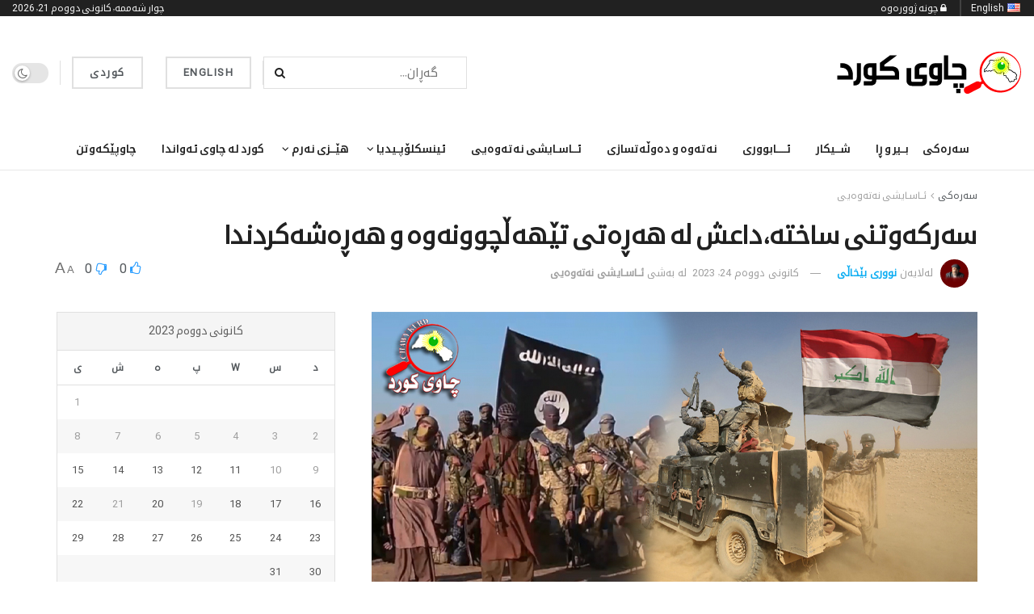

--- FILE ---
content_type: text/html; charset=UTF-8
request_url: https://chawykurd.com/2023/01/24/%D8%B3%DB%95%D8%B1%DA%A9%DB%95%D9%88%D8%AA%D9%86%DB%8C-%D8%B3%D8%A7%D8%AE%D8%AA%DB%95%D8%8C-%D8%AF%D8%A7%D8%B9%D8%B4-%D9%84%DB%95-%D9%87%DB%95%DA%95%DB%95%D8%AA%DB%8C-%D8%AA%DB%8E%D9%87%DB%95%DA%B5/
body_size: 129806
content:
<!doctype html>
<!--[if lt IE 7]> <html class="no-js lt-ie9 lt-ie8 lt-ie7" dir="rtl" lang="ckb"> <![endif]-->
<!--[if IE 7]>    <html class="no-js lt-ie9 lt-ie8" dir="rtl" lang="ckb"> <![endif]-->
<!--[if IE 8]>    <html class="no-js lt-ie9" dir="rtl" lang="ckb"> <![endif]-->
<!--[if IE 9]>    <html class="no-js lt-ie10" dir="rtl" lang="ckb"> <![endif]-->
<!--[if gt IE 8]><!--> <html class="no-js" dir="rtl" lang="ckb"> <!--<![endif]-->
<head>
    <meta http-equiv="Content-Type" content="text/html; charset=UTF-8" />
    <meta name='viewport' content='width=device-width, initial-scale=1, user-scalable=yes' />
    <link rel="profile" href="http://gmpg.org/xfn/11" />
    <link rel="pingback" href="https://chawykurd.com/xmlrpc.php" />
    <meta name='robots' content='max-image-preview:large' />
<meta property="og:type" content="article">
<meta property="og:title" content="سەرکەوتنی ساختە، داعش لە هەڕەتی تێهەڵچوونەوە و هەڕەشەکردندا">
<meta property="og:site_name" content="Chawy Kurd">
<meta property="og:description" content="چرکەساتی لەخۆباییبوون! لە ڕۆژەکانی سەرەتای کانوونی یەکەمی ٢٠١٧، دەستەواژەی &quot;عەبادی سەرکەوتنی مەزن و یەکجارەکیی بەسەر داعش ڕاگەیاند”، زەق ">
<meta property="og:url" content="https://chawykurd.com/2023/01/24/%d8%b3%db%95%d8%b1%da%a9%db%95%d9%88%d8%aa%d9%86%db%8c-%d8%b3%d8%a7%d8%ae%d8%aa%db%95%d8%8c-%d8%af%d8%a7%d8%b9%d8%b4-%d9%84%db%95-%d9%87%db%95%da%95%db%95%d8%aa%db%8c-%d8%aa%db%8e%d9%87%db%95%da%b5/">
<meta property="og:image" content="https://chawykurd.com/wp-content/uploads/2023/01/سەرکەوتنی_ساختە،_داعش_لە_هەڕەتی_تێهەڵچوونەوە_و_هەڕەشەکردندا.jpg">
<meta property="og:image:height" content="375">
<meta property="og:image:width" content="750">
<meta property="article:published_time" content="2023-01-24T19:25:06+03:00">
<meta property="article:modified_time" content="2023-01-24T19:27:16+03:00">
<meta property="article:section" content="ئــاسـایشی نەتەوەیی">
<meta name="twitter:card" content="summary_large_image">
<meta name="twitter:title" content="سەرکەوتنی ساختە، داعش لە هەڕەتی تێهەڵچوونەوە و هەڕەشەکردندا">
<meta name="twitter:description" content="چرکەساتی لەخۆباییبوون! لە ڕۆژەکانی سەرەتای کانوونی یەکەمی ٢٠١٧، دەستەواژەی &quot;عەبادی سەرکەوتنی مەزن و یەکجارەکیی بەسەر داعش ڕاگەیاند”، زەق و گەرمترین">
<meta name="twitter:url" content="https://chawykurd.com/2023/01/24/%d8%b3%db%95%d8%b1%da%a9%db%95%d9%88%d8%aa%d9%86%db%8c-%d8%b3%d8%a7%d8%ae%d8%aa%db%95%d8%8c-%d8%af%d8%a7%d8%b9%d8%b4-%d9%84%db%95-%d9%87%db%95%da%95%db%95%d8%aa%db%8c-%d8%aa%db%8e%d9%87%db%95%da%b5/">
<meta name="twitter:site" content="">
<meta name="twitter:image" content="https://chawykurd.com/wp-content/uploads/2023/01/سەرکەوتنی_ساختە،_داعش_لە_هەڕەتی_تێهەڵچوونەوە_و_هەڕەشەکردندا.jpg">
<meta name="twitter:image:width" content="750">
<meta name="twitter:image:height" content="375">

		<!-- Meta Tag Manager -->
		<meta property="fb:app_id" content="1267198340639976" />
		<!-- / Meta Tag Manager -->
			<script type="text/javascript">
			  var chkurd_ajax_url = '/?ajax-request=chkurd'
			</script>
			<script type="text/javascript">;(window.chkurd = window.chkurd || {}),
  (window.chkurd.library = window.chkurd.library || {}),
  (window.chkurd.library = function () {
    "use strict";
    var e = this;
    (e.win = window),
      (e.doc = document),
      (e.noop = function () {}),
      (e.globalBody = e.doc.getElementsByTagName("body")[0]),
      (e.globalBody = e.globalBody ? e.globalBody : e.doc),
      (e.win.chkurdDataStorage = e.win.chkurdDataStorage || {
        _storage: new WeakMap(),
        put: function (e, t, n) {
          this._storage.has(e) || this._storage.set(e, new Map()),
            this._storage.get(e).set(t, n);
        },
        get: function (e, t) {
          return this._storage.get(e).get(t);
        },
        has: function (e, t) {
          return this._storage.has(e) && this._storage.get(e).has(t);
        },
        remove: function (e, t) {
          var n = this._storage.get(e).delete(t);
          return 0 === !this._storage.get(e).size && this._storage.delete(e), n;
        },
      }),
      (e.windowWidth = function () {
        return (
          e.win.innerWidth || e.docEl.clientWidth || e.globalBody.clientWidth
        );
      }),
      (e.windowHeight = function () {
        return (
          e.win.innerHeight || e.docEl.clientHeight || e.globalBody.clientHeight
        );
      }),
      (e.requestAnimationFrame =
        e.win.requestAnimationFrame ||
        e.win.webkitRequestAnimationFrame ||
        e.win.mozRequestAnimationFrame ||
        e.win.msRequestAnimationFrame ||
        window.oRequestAnimationFrame ||
        function (e) {
          return setTimeout(e, 1e3 / 60);
        }),
      (e.cancelAnimationFrame =
        e.win.cancelAnimationFrame ||
        e.win.webkitCancelAnimationFrame ||
        e.win.webkitCancelRequestAnimationFrame ||
        e.win.mozCancelAnimationFrame ||
        e.win.msCancelRequestAnimationFrame ||
        e.win.oCancelRequestAnimationFrame ||
        function (e) {
          clearTimeout(e);
        }),
      (e.classListSupport = "classList" in document.createElement("_")),
      (e.hasClass = e.classListSupport
        ? function (e, t) {
            return e.classList.contains(t);
          }
        : function (e, t) {
            return e.className.indexOf(t) >= 0;
          }),
      (e.addClass = e.classListSupport
        ? function (t, n) {
            e.hasClass(t, n) || t.classList.add(n);
          }
        : function (t, n) {
            e.hasClass(t, n) || (t.className += " " + n);
          }),
      (e.removeClass = e.classListSupport
        ? function (t, n) {
            e.hasClass(t, n) && t.classList.remove(n);
          }
        : function (t, n) {
            e.hasClass(t, n) && (t.className = t.className.replace(n, ""));
          }),
      (e.objKeys = function (e) {
        var t = [];
        for (var n in e)
          Object.prototype.hasOwnProperty.call(e, n) && t.push(n);
        return t;
      }),
      (e.isObjectSame = function (e, t) {
        var n = !0;
        return JSON.stringify(e) !== JSON.stringify(t) && (n = !1), n;
      }),
      (e.extend = function () {
        for (
          var e, t, n, o = arguments[0] || {}, i = 1, a = arguments.length;
          i < a;
          i++
        )
          if (null !== (e = arguments[i]))
            for (t in e) o !== (n = e[t]) && void 0 !== n && (o[t] = n);
        return o;
      }),
      (e.dataStorage = e.win.chkurdDataStorage),
      (e.isVisible = function (e) {
        return (
          (0 !== e.offsetWidth && 0 !== e.offsetHeight) ||
          e.getBoundingClientRect().length
        );
      }),
      (e.getHeight = function (e) {
        return (
          e.offsetHeight || e.clientHeight || e.getBoundingClientRect().height
        );
      }),
      (e.getWidth = function (e) {
        return (
          e.offsetWidth || e.clientWidth || e.getBoundingClientRect().width
        );
      }),
      (e.supportsPassive = !1);
    try {
      var t = Object.defineProperty({}, "passive", {
        get: function () {
          e.supportsPassive = !0;
        },
      });
      "createEvent" in e.doc
        ? e.win.addEventListener("test", null, t)
        : "fireEvent" in e.doc && e.win.attachEvent("test", null);
    } catch (e) {}
    (e.passiveOption = !!e.supportsPassive && { passive: !0 }),
      (e.setStorage = function (e, t) {
        e = "chkurd-" + e;
        var n = { expired: Math.floor((new Date().getTime() + 432e5) / 1e3) };
        t = Object.assign(n, t);
        localStorage.setItem(e, JSON.stringify(t));
      }),
      (e.getStorage = function (e) {
        e = "chkurd-" + e;
        var t = localStorage.getItem(e);
        return null !== t && 0 < t.length
          ? JSON.parse(localStorage.getItem(e))
          : {};
      }),
      (e.expiredStorage = function () {
        var t,
          n = "chkurd-";
        for (var o in localStorage)
          o.indexOf(n) > -1 &&
            "undefined" !== (t = e.getStorage(o.replace(n, ""))).expired &&
            t.expired < Math.floor(new Date().getTime() / 1e3) &&
            localStorage.removeItem(o);
      }),
      (e.addEvents = function (t, n, o) {
        for (var i in n) {
          var a =
            ["touchstart", "touchmove"].indexOf(i) >= 0 &&
            !o &&
            e.passiveOption;
          "createEvent" in e.doc
            ? t.addEventListener(i, n[i], a)
            : "fireEvent" in e.doc && t.attachEvent("on" + i, n[i]);
        }
      }),
      (e.removeEvents = function (t, n) {
        for (var o in n)
          "createEvent" in e.doc
            ? t.removeEventListener(o, n[o])
            : "fireEvent" in e.doc && t.detachEvent("on" + o, n[o]);
      }),
      (e.triggerEvents = function (t, n, o) {
        var i;
        o = o || { detail: null };
        return "createEvent" in e.doc
          ? (!(i = e.doc.createEvent("CustomEvent") || new CustomEvent(n))
              .initCustomEvent || i.initCustomEvent(n, !0, !1, o),
            void t.dispatchEvent(i))
          : "fireEvent" in e.doc
          ? (((i = e.doc.createEventObject()).eventType = n),
            void t.fireEvent("on" + i.eventType, i))
          : void 0;
      }),
      (e.getParents = function (t, n) {
        void 0 === n && (n = e.doc);
        for (var o = [], i = t.parentNode, a = !1; !a; )
          if (i) {
            var r = i;
            r.querySelectorAll(n).length
              ? (a = !0)
              : (o.push(r), (i = r.parentNode));
          } else (o = []), (a = !0);
        return o;
      }),
      (e.forEach = function (e, t, n) {
        for (var o = 0, i = e.length; o < i; o++) t.call(n, e[o], o);
      }),
      (e.getText = function (e) {
        return e.innerText || e.textContent;
      }),
      (e.setText = function (e, t) {
        var n = "object" == typeof t ? t.innerText || t.textContent : t;
        e.innerText && (e.innerText = n), e.textContent && (e.textContent = n);
      }),
      (e.httpBuildQuery = function (t) {
        return e
          .objKeys(t)
          .reduce(
            (function t(n) {
              var o =
                arguments.length > 1 && void 0 !== arguments[1]
                  ? arguments[1]
                  : null;
              return function (i, a) {
                var r = n[a];
                a = encodeURIComponent(a);
                var s = o ? "".concat(o, "[").concat(a, "]") : a;
                return null == r || "function" == typeof r
                  ? (i.push("".concat(s, "=")), i)
                  : ["number", "boolean", "string"].includes(typeof r)
                  ? (i.push("".concat(s, "=").concat(encodeURIComponent(r))), i)
                  : (i.push(e.objKeys(r).reduce(t(r, s), []).join("&")), i);
              };
            })(t),
            []
          )
          .join("&");
      }),
      (e.get = function (t, n, o, i) {
        return (
          (o = "function" == typeof o ? o : e.noop), e.ajax("GET", t, n, o, i)
        );
      }),
      (e.post = function (t, n, o, i) {
        return (
          (o = "function" == typeof o ? o : e.noop), e.ajax("POST", t, n, o, i)
        );
      }),
      (e.ajax = function (t, n, o, i, a) {
        var r = new XMLHttpRequest(),
          s = n,
          c = e.httpBuildQuery(o);
        if (
          ((t = -1 != ["GET", "POST"].indexOf(t) ? t : "GET"),
          r.open(t, s + ("GET" == t ? "?" + c : ""), !0),
          "POST" == t &&
            r.setRequestHeader(
              "Content-type",
              "application/x-www-form-urlencoded"
            ),
          r.setRequestHeader("X-Requested-With", "XMLHttpRequest"),
          (r.onreadystatechange = function () {
            4 === r.readyState &&
              200 <= r.status &&
              300 > r.status &&
              "function" == typeof i &&
              i.call(void 0, r.response);
          }),
          void 0 !== a && !a)
        ) {
          return {
            xhr: r,
            send: function () {
              r.send("POST" == t ? c : null);
            },
          };
        }
        return r.send("POST" == t ? c : null), { xhr: r };
      }),
      (e.scrollTo = function (t, n, o) {
        function i(e, t, n) {
          (this.start = this.position()),
            (this.change = e - this.start),
            (this.currentTime = 0),
            (this.increment = 20),
            (this.duration = void 0 === n ? 500 : n),
            (this.callback = t),
            (this.finish = !1),
            this.animateScroll();
        }
        return (
          (Math.easeInOutQuad = function (e, t, n, o) {
            return (e /= o / 2) < 1
              ? (n / 2) * e * e + t
              : (-n / 2) * (--e * (e - 2) - 1) + t;
          }),
          (i.prototype.stop = function () {
            this.finish = !0;
          }),
          (i.prototype.move = function (t) {
            (e.doc.documentElement.scrollTop = t),
              (e.globalBody.parentNode.scrollTop = t),
              (e.globalBody.scrollTop = t);
          }),
          (i.prototype.position = function () {
            return (
              e.doc.documentElement.scrollTop ||
              e.globalBody.parentNode.scrollTop ||
              e.globalBody.scrollTop
            );
          }),
          (i.prototype.animateScroll = function () {
            this.currentTime += this.increment;
            var t = Math.easeInOutQuad(
              this.currentTime,
              this.start,
              this.change,
              this.duration
            );
            this.move(t),
              this.currentTime < this.duration && !this.finish
                ? e.requestAnimationFrame.call(
                    e.win,
                    this.animateScroll.bind(this)
                  )
                : this.callback &&
                  "function" == typeof this.callback &&
                  this.callback();
          }),
          new i(t, n, o)
        );
      }),
      (e.unwrap = function (t) {
        var n,
          o = t;
        e.forEach(t, function (e, t) {
          n ? (n += e) : (n = e);
        }),
          o.replaceWith(n);
      }),
      (e.performance = {
        start: function (e) {
          performance.mark(e + "Start");
        },
        stop: function (e) {
          performance.mark(e + "End"),
            performance.measure(e, e + "Start", e + "End");
        },
      }),
      (e.fps = function () {
        var t = 0,
          n = 0,
          o = 0;
        !(function () {
          var i = (t = 0),
            a = 0,
            r = 0,
            s = document.getElementById("fpsTable"),
            c = function (t) {
              void 0 === document.getElementsByTagName("body")[0]
                ? e.requestAnimationFrame.call(e.win, function () {
                    c(t);
                  })
                : document.getElementsByTagName("body")[0].appendChild(t);
            };
          null === s &&
            (((s = document.createElement("div")).style.position = "fixed"),
            (s.style.top = "120px"),
            (s.style.left = "10px"),
            (s.style.width = "100px"),
            (s.style.height = "20px"),
            (s.style.border = "1px solid black"),
            (s.style.fontSize = "11px"),
            (s.style.zIndex = "100000"),
            (s.style.backgroundColor = "white"),
            (s.id = "fpsTable"),
            c(s));
          var l = function () {
            o++,
              (n = Date.now()),
              (a = (o / (r = (n - t) / 1e3)).toPrecision(2)) != i &&
                ((i = a), (s.innerHTML = i + "fps")),
              1 < r && ((t = n), (o = 0)),
              e.requestAnimationFrame.call(e.win, l);
          };
          l();
        })();
      }),
      (e.instr = function (e, t) {
        for (var n = 0; n < t.length; n++)
          if (-1 !== e.toLowerCase().indexOf(t[n].toLowerCase())) return !0;
      }),
      (e.winLoad = function (t, n) {
        function o(o) {
          if (
            "complete" === e.doc.readyState ||
            "interactive" === e.doc.readyState
          )
            return !o || n ? setTimeout(t, n || 1) : t(o), 1;
        }
        o() || e.addEvents(e.win, { load: o });
      }),
      (e.docReady = function (t, n) {
        function o(o) {
          if (
            "complete" === e.doc.readyState ||
            "interactive" === e.doc.readyState
          )
            return !o || n ? setTimeout(t, n || 1) : t(o), 1;
        }
        o() || e.addEvents(e.doc, { DOMContentLoaded: o });
      }),
      (e.fireOnce = function () {
        e.docReady(function () {
          (e.assets = e.assets || []),
            e.assets.length && (e.boot(), e.load_assets());
        }, 50);
      }),
      (e.boot = function () {
        e.length &&
          e.doc.querySelectorAll("style[media]").forEach(function (e) {
            "not all" == e.getAttribute("media") && e.removeAttribute("media");
          });
      }),
      (e.create_js = function (t, n) {
        var o = e.doc.createElement("script");
        switch ((o.setAttribute("src", t), n)) {
          case "defer":
            o.setAttribute("defer", !0);
            break;
          case "async":
            o.setAttribute("async", !0);
            break;
          case "deferasync":
            o.setAttribute("defer", !0), o.setAttribute("async", !0);
        }
        e.globalBody.appendChild(o);
      }),
      (e.load_assets = function () {
        "object" == typeof e.assets &&
          e.forEach(e.assets.slice(0), function (t, n) {
            var o = "";
            t.defer && (o += "defer"),
              t.async && (o += "async"),
              e.create_js(t.url, o);
            var i = e.assets.indexOf(t);
            i > -1 && e.assets.splice(i, 1);
          }),
          (e.assets = chkurdoption.au_scripts = window.chkurdads = []);
      }),
      (e.setCookie = function (e, t, n) {
        var o = "";
        if (n) {
          var i = new Date();
          i.setTime(i.getTime() + 24 * n * 60 * 60 * 1e3),
            (o = "; expires=" + i.toUTCString());
        }
        document.cookie = e + "=" + (t || "") + o + "; path=/";
      }),
      (e.getCookie = function (e) {
        for (
          var t = e + "=", n = document.cookie.split(";"), o = 0;
          o < n.length;
          o++
        ) {
          for (var i = n[o]; " " == i.charAt(0); ) i = i.substring(1, i.length);
          if (0 == i.indexOf(t)) return i.substring(t.length, i.length);
        }
        return null;
      }),
      (e.eraseCookie = function (e) {
        document.cookie =
          e + "=; Path=/; Expires=Thu, 01 Jan 1970 00:00:01 GMT;";
      }),
      e.docReady(function () {
        (e.globalBody =
          e.globalBody == e.doc
            ? e.doc.getElementsByTagName("body")[0]
            : e.globalBody),
          (e.globalBody = e.globalBody ? e.globalBody : e.doc);
      }),
      e.winLoad(function () {
        e.winLoad(function () {
          var t = !1;
          if (void 0 !== window.chkurdadmin)
            if (void 0 !== window.file_version_checker) {
              var n = e.objKeys(window.file_version_checker);
              n.length
                ? n.forEach(function (e) {
                    t ||
                      "10.0.4" === window.file_version_checker[e] ||
                      (t = !0);
                  })
                : (t = !0);
            } else t = !0;
          t &&
            (window.chkurdHelper.getMessage(), window.chkurdHelper.getNotice());
        }, 2500);
      });
  }),
  (window.chkurd.library = new window.chkurd.library());
</script><script type="module">;/*! instant.page v5.1.1 - (C) 2019-2020 Alexandre Dieulot - https://instant.page/license */
let t,e;const n=new Set,o=document.createElement("link"),i=o.relList&&o.relList.supports&&o.relList.supports("prefetch")&&window.IntersectionObserver&&"isIntersecting"in IntersectionObserverEntry.prototype,s="instantAllowQueryString"in document.body.dataset,a="instantAllowExternalLinks"in document.body.dataset,r="instantWhitelist"in document.body.dataset,c="instantMousedownShortcut"in document.body.dataset,d=1111;let l=65,u=!1,f=!1,m=!1;if("instantIntensity"in document.body.dataset){const t=document.body.dataset.instantIntensity;if("mousedown"==t.substr(0,9))u=!0,"mousedown-only"==t&&(f=!0);else if("viewport"==t.substr(0,8))navigator.connection&&(navigator.connection.saveData||navigator.connection.effectiveType&&navigator.connection.effectiveType.includes("2g"))||("viewport"==t?document.documentElement.clientWidth*document.documentElement.clientHeight<45e4&&(m=!0):"viewport-all"==t&&(m=!0));else{const e=parseInt(t);isNaN(e)||(l=e)}}if(i){const n={capture:!0,passive:!0};if(f||document.addEventListener("touchstart",(function(t){e=performance.now();const n=t.target.closest("a");h(n)&&v(n.href)}),n),u?c||document.addEventListener("mousedown",(function(t){const e=t.target.closest("a");h(e)&&v(e.href)}),n):document.addEventListener("mouseover",(function(n){if(performance.now()-e<d)return;if(!("closest"in n.target))return;const o=n.target.closest("a");h(o)&&(o.addEventListener("mouseout",p,{passive:!0}),t=setTimeout((()=>{v(o.href),t=void 0}),l))}),n),c&&document.addEventListener("mousedown",(function(t){if(performance.now()-e<d)return;const n=t.target.closest("a");if(t.which>1||t.metaKey||t.ctrlKey)return;if(!n)return;n.addEventListener("click",(function(t){1337!=t.detail&&t.preventDefault()}),{capture:!0,passive:!1,once:!0});const o=new MouseEvent("click",{view:window,bubbles:!0,cancelable:!1,detail:1337});n.dispatchEvent(o)}),n),m){let t;(t=window.requestIdleCallback?t=>{requestIdleCallback(t,{timeout:1500})}:t=>{t()})((()=>{const t=new IntersectionObserver((e=>{e.forEach((e=>{if(e.isIntersecting){const n=e.target;t.unobserve(n),v(n.href)}}))}));document.querySelectorAll("a").forEach((e=>{h(e)&&t.observe(e)}))}))}}function p(e){e.relatedTarget&&e.target.closest("a")==e.relatedTarget.closest("a")||t&&(clearTimeout(t),t=void 0)}function h(t){if(t&&t.href&&(!r||"instant"in t.dataset)&&(a||t.origin==location.origin||"instant"in t.dataset)&&["http:","https:"].includes(t.protocol)&&("http:"!=t.protocol||"https:"!=location.protocol)&&(s||!t.search||"instant"in t.dataset)&&!(t.hash&&t.pathname+t.search==location.pathname+location.search||"noInstant"in t.dataset))return!0}function v(t){if(n.has(t))return;const e=document.createElement("link");e.rel="prefetch",e.href=t,document.head.appendChild(e),n.add(t)}</script>
	<!-- This site is optimized with the Yoast SEO Premium plugin v15.4 - https://yoast.com/wordpress/plugins/seo/ -->
	<title>سەرکەوتنی ساختە، داعش لە هەڕەتی تێهەڵچوونەوە و هەڕەشەکردندا - Chawy Kurd</title>
	<meta name="robots" content="index, follow, max-snippet:-1, max-image-preview:large, max-video-preview:-1" />
	<link rel="canonical" href="https://chawykurd.com/2023/01/24/سەرکەوتنی-ساختە،-داعش-لە-هەڕەتی-تێهەڵ/" />
	<meta property="og:locale" content="en_US" />
	<meta property="og:type" content="article" />
	<meta property="og:title" content="سەرکەوتنی ساختە، داعش لە هەڕەتی تێهەڵچوونەوە و هەڕەشەکردندا - Chawy Kurd" />
	<meta property="og:description" content="چرکەساتی لەخۆباییبوون! لە ڕۆژەکانی سەرەتای کانوونی یەکەمی ٢٠١٧، دەستەواژەی &#8220;عەبادی سەرکەوتنی مەزن و یەکجارەکیی بەسەر داعش ڕاگەیاند”، زەق و گەرمترین مانشێتی میدیای ئێراقی و هەرێمایەتی و نێودەوڵەتی بوو. لەو ڕۆژەدا، لە میانی دەستپێکردنی چالاکییەکانی کۆنگرەی نێودەوڵەتی میدیا لە بەغدا و لە نماییشێکدا بۆ شاشەی تەلەفزیۆنەکان، کە پاسەوانی شەڕەف و کەرتە جیاوازەکانی سوپا لەناو جلوبەرگی یونیفۆڕمی [&hellip;]" />
	<meta property="og:url" content="https://chawykurd.com/2023/01/24/سەرکەوتنی-ساختە،-داعش-لە-هەڕەتی-تێهەڵ/" />
	<meta property="og:site_name" content="Chawy Kurd" />
	<meta property="article:published_time" content="2023-01-24T19:25:06+00:00" />
	<meta property="article:modified_time" content="2023-01-24T19:27:16+00:00" />
	<meta property="fb:app_id" content="1267198340639976" />
	<meta name="twitter:card" content="summary_large_image" />
	<meta name="twitter:image" content="https://chawykurd.com/wp-content/uploads/2023/01/سەرکەوتنی_ساختە،_داعش_لە_هەڕەتی_تێهەڵچوونەوە_و_هەڕەشەکردندا.jpg" />
	<meta name="twitter:label1" content="Written by">
	<meta name="twitter:data1" content="نووری بێخاڵی">
	<meta name="twitter:label2" content="Est. reading time">
	<meta name="twitter:data2" content="0 خولەک">
	<script type="application/ld+json" class="yoast-schema-graph">{"@context":"https://schema.org","@graph":[{"@type":"WebSite","@id":"https://chawykurd.com/#website","url":"https://chawykurd.com/","name":"Chawy Kurd","description":"\u0645\u0627\u06b5\u067e\u06d5\u0695\u06cc \u0686\u0627\u0648\u06cc \u06a9\u0648\u0631\u062f","potentialAction":[{"@type":"SearchAction","target":"https://chawykurd.com/?s={search_term_string}","query-input":"required name=search_term_string"}],"inLanguage":"ckb"},{"@type":"ImageObject","@id":"https://chawykurd.com/2023/01/24/%d8%b3%db%95%d8%b1%da%a9%db%95%d9%88%d8%aa%d9%86%db%8c-%d8%b3%d8%a7%d8%ae%d8%aa%db%95%d8%8c-%d8%af%d8%a7%d8%b9%d8%b4-%d9%84%db%95-%d9%87%db%95%da%95%db%95%d8%aa%db%8c-%d8%aa%db%8e%d9%87%db%95%da%b5/#primaryimage","inLanguage":"ckb","url":"https://chawykurd.com/wp-content/uploads/2023/01/\u0633\u06d5\u0631\u06a9\u06d5\u0648\u062a\u0646\u06cc_\u0633\u0627\u062e\u062a\u06d5\u060c_\u062f\u0627\u0639\u0634_\u0644\u06d5_\u0647\u06d5\u0695\u06d5\u062a\u06cc_\u062a\u06ce\u0647\u06d5\u06b5\u0686\u0648\u0648\u0646\u06d5\u0648\u06d5_\u0648_\u0647\u06d5\u0695\u06d5\u0634\u06d5\u06a9\u0631\u062f\u0646\u062f\u0627.jpg","width":750,"height":375},{"@type":"WebPage","@id":"https://chawykurd.com/2023/01/24/%d8%b3%db%95%d8%b1%da%a9%db%95%d9%88%d8%aa%d9%86%db%8c-%d8%b3%d8%a7%d8%ae%d8%aa%db%95%d8%8c-%d8%af%d8%a7%d8%b9%d8%b4-%d9%84%db%95-%d9%87%db%95%da%95%db%95%d8%aa%db%8c-%d8%aa%db%8e%d9%87%db%95%da%b5/#webpage","url":"https://chawykurd.com/2023/01/24/%d8%b3%db%95%d8%b1%da%a9%db%95%d9%88%d8%aa%d9%86%db%8c-%d8%b3%d8%a7%d8%ae%d8%aa%db%95%d8%8c-%d8%af%d8%a7%d8%b9%d8%b4-%d9%84%db%95-%d9%87%db%95%da%95%db%95%d8%aa%db%8c-%d8%aa%db%8e%d9%87%db%95%da%b5/","name":"\u0633\u06d5\u0631\u06a9\u06d5\u0648\u062a\u0646\u06cc \u0633\u0627\u062e\u062a\u06d5\u060c \u062f\u0627\u0639\u0634 \u0644\u06d5 \u0647\u06d5\u0695\u06d5\u062a\u06cc \u062a\u06ce\u0647\u06d5\u06b5\u0686\u0648\u0648\u0646\u06d5\u0648\u06d5 \u0648 \u0647\u06d5\u0695\u06d5\u0634\u06d5\u06a9\u0631\u062f\u0646\u062f\u0627 - Chawy Kurd","isPartOf":{"@id":"https://chawykurd.com/#website"},"primaryImageOfPage":{"@id":"https://chawykurd.com/2023/01/24/%d8%b3%db%95%d8%b1%da%a9%db%95%d9%88%d8%aa%d9%86%db%8c-%d8%b3%d8%a7%d8%ae%d8%aa%db%95%d8%8c-%d8%af%d8%a7%d8%b9%d8%b4-%d9%84%db%95-%d9%87%db%95%da%95%db%95%d8%aa%db%8c-%d8%aa%db%8e%d9%87%db%95%da%b5/#primaryimage"},"datePublished":"2023-01-24T19:25:06+00:00","dateModified":"2023-01-24T19:27:16+00:00","author":{"@id":"https://chawykurd.com/#/schema/person/715642a6604ab04610df344893059206"},"breadcrumb":{"@id":"https://chawykurd.com/2023/01/24/%d8%b3%db%95%d8%b1%da%a9%db%95%d9%88%d8%aa%d9%86%db%8c-%d8%b3%d8%a7%d8%ae%d8%aa%db%95%d8%8c-%d8%af%d8%a7%d8%b9%d8%b4-%d9%84%db%95-%d9%87%db%95%da%95%db%95%d8%aa%db%8c-%d8%aa%db%8e%d9%87%db%95%da%b5/#breadcrumb"},"inLanguage":"ckb","potentialAction":[{"@type":"ReadAction","target":["https://chawykurd.com/2023/01/24/%d8%b3%db%95%d8%b1%da%a9%db%95%d9%88%d8%aa%d9%86%db%8c-%d8%b3%d8%a7%d8%ae%d8%aa%db%95%d8%8c-%d8%af%d8%a7%d8%b9%d8%b4-%d9%84%db%95-%d9%87%db%95%da%95%db%95%d8%aa%db%8c-%d8%aa%db%8e%d9%87%db%95%da%b5/"]}]},{"@type":"BreadcrumbList","@id":"https://chawykurd.com/2023/01/24/%d8%b3%db%95%d8%b1%da%a9%db%95%d9%88%d8%aa%d9%86%db%8c-%d8%b3%d8%a7%d8%ae%d8%aa%db%95%d8%8c-%d8%af%d8%a7%d8%b9%d8%b4-%d9%84%db%95-%d9%87%db%95%da%95%db%95%d8%aa%db%8c-%d8%aa%db%8e%d9%87%db%95%da%b5/#breadcrumb","itemListElement":[{"@type":"ListItem","position":1,"item":{"@type":"WebPage","@id":"https://chawykurd.com/","url":"https://chawykurd.com/","name":"Home"}},{"@type":"ListItem","position":2,"item":{"@type":"WebPage","@id":"https://chawykurd.com/blog/","url":"https://chawykurd.com/blog/","name":"Blog"}},{"@type":"ListItem","position":3,"item":{"@type":"WebPage","@id":"https://chawykurd.com/2023/01/24/%d8%b3%db%95%d8%b1%da%a9%db%95%d9%88%d8%aa%d9%86%db%8c-%d8%b3%d8%a7%d8%ae%d8%aa%db%95%d8%8c-%d8%af%d8%a7%d8%b9%d8%b4-%d9%84%db%95-%d9%87%db%95%da%95%db%95%d8%aa%db%8c-%d8%aa%db%8e%d9%87%db%95%da%b5/","url":"https://chawykurd.com/2023/01/24/%d8%b3%db%95%d8%b1%da%a9%db%95%d9%88%d8%aa%d9%86%db%8c-%d8%b3%d8%a7%d8%ae%d8%aa%db%95%d8%8c-%d8%af%d8%a7%d8%b9%d8%b4-%d9%84%db%95-%d9%87%db%95%da%95%db%95%d8%aa%db%8c-%d8%aa%db%8e%d9%87%db%95%da%b5/","name":"\u0633\u06d5\u0631\u06a9\u06d5\u0648\u062a\u0646\u06cc \u0633\u0627\u062e\u062a\u06d5\u060c \u062f\u0627\u0639\u0634 \u0644\u06d5 \u0647\u06d5\u0695\u06d5\u062a\u06cc \u062a\u06ce\u0647\u06d5\u06b5\u0686\u0648\u0648\u0646\u06d5\u0648\u06d5 \u0648 \u0647\u06d5\u0695\u06d5\u0634\u06d5\u06a9\u0631\u062f\u0646\u062f\u0627"}}]},{"@type":"Person","@id":"https://chawykurd.com/#/schema/person/715642a6604ab04610df344893059206","name":"\u0646\u0648\u0648\u0631\u06cc \u0628\u06ce\u062e\u0627\u06b5\u06cc","image":{"@type":"ImageObject","@id":"https://chawykurd.com/#personlogo","inLanguage":"ckb","url":"https://secure.gravatar.com/avatar/1153e8fc9f5df850676d43cd071ac3f2?s=96&d=mm&r=g","caption":"\u0646\u0648\u0648\u0631\u06cc \u0628\u06ce\u062e\u0627\u06b5\u06cc"},"description":"\u0646\u0648\u0648\u0633\u06d5\u0631"}]}</script>
	<!-- / Yoast SEO Premium plugin. -->


<link rel="alternate" type="application/rss+xml" title="Feed ـی Chawy Kurd &raquo;" href="https://chawykurd.com/feed/" />
<link rel="alternate" type="application/rss+xml" title="Feed ـی لێدوانەکانی Chawy Kurd &raquo;" href="https://chawykurd.com/comments/feed/" />
<link rel="alternate" type="application/rss+xml" title="Feed ـی لێدوانەکانی Chawy Kurd &raquo; سەرکەوتنی ساختە، داعش لە هەڕەتی تێهەڵچوونەوە و هەڕەشەکردندا" href="https://chawykurd.com/2023/01/24/%d8%b3%db%95%d8%b1%da%a9%db%95%d9%88%d8%aa%d9%86%db%8c-%d8%b3%d8%a7%d8%ae%d8%aa%db%95%d8%8c-%d8%af%d8%a7%d8%b9%d8%b4-%d9%84%db%95-%d9%87%db%95%da%95%db%95%d8%aa%db%8c-%d8%aa%db%8e%d9%87%db%95%da%b5/feed/" />
<script type="text/javascript">
/* <![CDATA[ */
window._wpemojiSettings = {"baseUrl":"https:\/\/s.w.org\/images\/core\/emoji\/14.0.0\/72x72\/","ext":".png","svgUrl":"https:\/\/s.w.org\/images\/core\/emoji\/14.0.0\/svg\/","svgExt":".svg","source":{"concatemoji":"https:\/\/chawykurd.com\/wp-includes\/js\/wp-emoji-release.min.js?ver=6.4.3"}};
/*! This file is auto-generated */
!function(i,n){var o,s,e;function c(e){try{var t={supportTests:e,timestamp:(new Date).valueOf()};sessionStorage.setItem(o,JSON.stringify(t))}catch(e){}}function p(e,t,n){e.clearRect(0,0,e.canvas.width,e.canvas.height),e.fillText(t,0,0);var t=new Uint32Array(e.getImageData(0,0,e.canvas.width,e.canvas.height).data),r=(e.clearRect(0,0,e.canvas.width,e.canvas.height),e.fillText(n,0,0),new Uint32Array(e.getImageData(0,0,e.canvas.width,e.canvas.height).data));return t.every(function(e,t){return e===r[t]})}function u(e,t,n){switch(t){case"flag":return n(e,"\ud83c\udff3\ufe0f\u200d\u26a7\ufe0f","\ud83c\udff3\ufe0f\u200b\u26a7\ufe0f")?!1:!n(e,"\ud83c\uddfa\ud83c\uddf3","\ud83c\uddfa\u200b\ud83c\uddf3")&&!n(e,"\ud83c\udff4\udb40\udc67\udb40\udc62\udb40\udc65\udb40\udc6e\udb40\udc67\udb40\udc7f","\ud83c\udff4\u200b\udb40\udc67\u200b\udb40\udc62\u200b\udb40\udc65\u200b\udb40\udc6e\u200b\udb40\udc67\u200b\udb40\udc7f");case"emoji":return!n(e,"\ud83e\udef1\ud83c\udffb\u200d\ud83e\udef2\ud83c\udfff","\ud83e\udef1\ud83c\udffb\u200b\ud83e\udef2\ud83c\udfff")}return!1}function f(e,t,n){var r="undefined"!=typeof WorkerGlobalScope&&self instanceof WorkerGlobalScope?new OffscreenCanvas(300,150):i.createElement("canvas"),a=r.getContext("2d",{willReadFrequently:!0}),o=(a.textBaseline="top",a.font="600 32px Arial",{});return e.forEach(function(e){o[e]=t(a,e,n)}),o}function t(e){var t=i.createElement("script");t.src=e,t.defer=!0,i.head.appendChild(t)}"undefined"!=typeof Promise&&(o="wpEmojiSettingsSupports",s=["flag","emoji"],n.supports={everything:!0,everythingExceptFlag:!0},e=new Promise(function(e){i.addEventListener("DOMContentLoaded",e,{once:!0})}),new Promise(function(t){var n=function(){try{var e=JSON.parse(sessionStorage.getItem(o));if("object"==typeof e&&"number"==typeof e.timestamp&&(new Date).valueOf()<e.timestamp+604800&&"object"==typeof e.supportTests)return e.supportTests}catch(e){}return null}();if(!n){if("undefined"!=typeof Worker&&"undefined"!=typeof OffscreenCanvas&&"undefined"!=typeof URL&&URL.createObjectURL&&"undefined"!=typeof Blob)try{var e="postMessage("+f.toString()+"("+[JSON.stringify(s),u.toString(),p.toString()].join(",")+"));",r=new Blob([e],{type:"text/javascript"}),a=new Worker(URL.createObjectURL(r),{name:"wpTestEmojiSupports"});return void(a.onmessage=function(e){c(n=e.data),a.terminate(),t(n)})}catch(e){}c(n=f(s,u,p))}t(n)}).then(function(e){for(var t in e)n.supports[t]=e[t],n.supports.everything=n.supports.everything&&n.supports[t],"flag"!==t&&(n.supports.everythingExceptFlag=n.supports.everythingExceptFlag&&n.supports[t]);n.supports.everythingExceptFlag=n.supports.everythingExceptFlag&&!n.supports.flag,n.DOMReady=!1,n.readyCallback=function(){n.DOMReady=!0}}).then(function(){return e}).then(function(){var e;n.supports.everything||(n.readyCallback(),(e=n.source||{}).concatemoji?t(e.concatemoji):e.wpemoji&&e.twemoji&&(t(e.twemoji),t(e.wpemoji)))}))}((window,document),window._wpemojiSettings);
/* ]]> */
</script>

<link rel='stylesheet' id='bdt-uikit-css' href='https://chawykurd.com/wp-content/plugins/bdthemes-element-pack/assets/css/bdt-uikit.rtl.css?ver=3.17.11' type='text/css' media='all' />
<link rel='stylesheet' id='ep-helper-css' href='https://chawykurd.com/wp-content/plugins/bdthemes-element-pack/assets/css/ep-helper.rtl.css?ver=7.10.0' type='text/css' media='all' />
<style id='wp-emoji-styles-inline-css' type='text/css'>

	img.wp-smiley, img.emoji {
		display: inline !important;
		border: none !important;
		box-shadow: none !important;
		height: 1em !important;
		width: 1em !important;
		margin: 0 0.07em !important;
		vertical-align: -0.1em !important;
		background: none !important;
		padding: 0 !important;
	}
</style>
<link rel='stylesheet' id='wp-block-library-rtl-css' href='https://chawykurd.com/wp-content/plugins/gutenberg/build/block-library/style-rtl.css?ver=18.0.0' type='text/css' media='all' />
<style id='classic-theme-styles-inline-css' type='text/css'>
/*! This file is auto-generated */
.wp-block-button__link{color:#fff;background-color:#32373c;border-radius:9999px;box-shadow:none;text-decoration:none;padding:calc(.667em + 2px) calc(1.333em + 2px);font-size:1.125em}.wp-block-file__button{background:#32373c;color:#fff;text-decoration:none}
</style>
<link rel='stylesheet' id='chkurd-podcast-css' href='https://chawykurd.com/wp-content/plugins/chkurd-podcast/assets/css/plugin.css?ver=11.1.5%20' type='text/css' media='all' />
<link rel='stylesheet' id='chkurd-podcast-darkmode-css' href='https://chawykurd.com/wp-content/plugins/chkurd-podcast/assets/css/darkmode.css?ver=11.1.5%20' type='text/css' media='all' />
<link rel='stylesheet' id='chkurd-subscribe-css' href='https://chawykurd.com/wp-content/plugins/chkurd-subscribe-to-download/assets/css/plugin.css?ver=11.1.5%20' type='text/css' media='all' />
<link rel='stylesheet' id='chkurd-video-css' href='https://chawykurd.com/wp-content/plugins/chkurd-video/assets/css/plugin.css?ver=11.1.5%20' type='text/css' media='all' />
<style id='global-styles-inline-css' type='text/css'>
body{--wp--preset--color--black: #000000;--wp--preset--color--cyan-bluish-gray: #abb8c3;--wp--preset--color--white: #ffffff;--wp--preset--color--pale-pink: #f78da7;--wp--preset--color--vivid-red: #cf2e2e;--wp--preset--color--luminous-vivid-orange: #ff6900;--wp--preset--color--luminous-vivid-amber: #fcb900;--wp--preset--color--light-green-cyan: #7bdcb5;--wp--preset--color--vivid-green-cyan: #00d084;--wp--preset--color--pale-cyan-blue: #8ed1fc;--wp--preset--color--vivid-cyan-blue: #0693e3;--wp--preset--color--vivid-purple: #9b51e0;--wp--preset--gradient--vivid-cyan-blue-to-vivid-purple: linear-gradient(135deg,rgba(6,147,227,1) 0%,rgb(155,81,224) 100%);--wp--preset--gradient--light-green-cyan-to-vivid-green-cyan: linear-gradient(135deg,rgb(122,220,180) 0%,rgb(0,208,130) 100%);--wp--preset--gradient--luminous-vivid-amber-to-luminous-vivid-orange: linear-gradient(135deg,rgba(252,185,0,1) 0%,rgba(255,105,0,1) 100%);--wp--preset--gradient--luminous-vivid-orange-to-vivid-red: linear-gradient(135deg,rgba(255,105,0,1) 0%,rgb(207,46,46) 100%);--wp--preset--gradient--very-light-gray-to-cyan-bluish-gray: linear-gradient(135deg,rgb(238,238,238) 0%,rgb(169,184,195) 100%);--wp--preset--gradient--cool-to-warm-spectrum: linear-gradient(135deg,rgb(74,234,220) 0%,rgb(151,120,209) 20%,rgb(207,42,186) 40%,rgb(238,44,130) 60%,rgb(251,105,98) 80%,rgb(254,248,76) 100%);--wp--preset--gradient--blush-light-purple: linear-gradient(135deg,rgb(255,206,236) 0%,rgb(152,150,240) 100%);--wp--preset--gradient--blush-bordeaux: linear-gradient(135deg,rgb(254,205,165) 0%,rgb(254,45,45) 50%,rgb(107,0,62) 100%);--wp--preset--gradient--luminous-dusk: linear-gradient(135deg,rgb(255,203,112) 0%,rgb(199,81,192) 50%,rgb(65,88,208) 100%);--wp--preset--gradient--pale-ocean: linear-gradient(135deg,rgb(255,245,203) 0%,rgb(182,227,212) 50%,rgb(51,167,181) 100%);--wp--preset--gradient--electric-grass: linear-gradient(135deg,rgb(202,248,128) 0%,rgb(113,206,126) 100%);--wp--preset--gradient--midnight: linear-gradient(135deg,rgb(2,3,129) 0%,rgb(40,116,252) 100%);--wp--preset--font-size--small: 13px;--wp--preset--font-size--medium: 20px;--wp--preset--font-size--large: 36px;--wp--preset--font-size--x-large: 42px;--wp--preset--spacing--20: 0.44rem;--wp--preset--spacing--30: 0.67rem;--wp--preset--spacing--40: 1rem;--wp--preset--spacing--50: 1.5rem;--wp--preset--spacing--60: 2.25rem;--wp--preset--spacing--70: 3.38rem;--wp--preset--spacing--80: 5.06rem;--wp--preset--shadow--natural: 6px 6px 9px rgba(0, 0, 0, 0.2);--wp--preset--shadow--deep: 12px 12px 50px rgba(0, 0, 0, 0.4);--wp--preset--shadow--sharp: 6px 6px 0px rgba(0, 0, 0, 0.2);--wp--preset--shadow--outlined: 6px 6px 0px -3px rgba(255, 255, 255, 1), 6px 6px rgba(0, 0, 0, 1);--wp--preset--shadow--crisp: 6px 6px 0px rgba(0, 0, 0, 1);}:where(.is-layout-flex){gap: 0.5em;}:where(.is-layout-grid){gap: 0.5em;}body .is-layout-flow > .alignleft{float: left;margin-inline-start: 0;margin-inline-end: 2em;}body .is-layout-flow > .alignright{float: right;margin-inline-start: 2em;margin-inline-end: 0;}body .is-layout-flow > .aligncenter{margin-left: auto !important;margin-right: auto !important;}body .is-layout-constrained > .alignleft{float: left;margin-inline-start: 0;margin-inline-end: 2em;}body .is-layout-constrained > .alignright{float: right;margin-inline-start: 2em;margin-inline-end: 0;}body .is-layout-constrained > .aligncenter{margin-left: auto !important;margin-right: auto !important;}body .is-layout-constrained > :where(:not(.alignleft):not(.alignright):not(.alignfull)){max-width: var(--wp--style--global--content-size);margin-left: auto !important;margin-right: auto !important;}body .is-layout-constrained > .alignwide{max-width: var(--wp--style--global--wide-size);}body .is-layout-flex{display: flex;}body .is-layout-flex{flex-wrap: wrap;align-items: center;}body .is-layout-flex > *{margin: 0;}body .is-layout-grid{display: grid;}body .is-layout-grid > *{margin: 0;}:where(.wp-block-columns.is-layout-flex){gap: 2em;}:where(.wp-block-columns.is-layout-grid){gap: 2em;}:where(.wp-block-post-template.is-layout-flex){gap: 1.25em;}:where(.wp-block-post-template.is-layout-grid){gap: 1.25em;}.has-black-color{color: var(--wp--preset--color--black) !important;}.has-cyan-bluish-gray-color{color: var(--wp--preset--color--cyan-bluish-gray) !important;}.has-white-color{color: var(--wp--preset--color--white) !important;}.has-pale-pink-color{color: var(--wp--preset--color--pale-pink) !important;}.has-vivid-red-color{color: var(--wp--preset--color--vivid-red) !important;}.has-luminous-vivid-orange-color{color: var(--wp--preset--color--luminous-vivid-orange) !important;}.has-luminous-vivid-amber-color{color: var(--wp--preset--color--luminous-vivid-amber) !important;}.has-light-green-cyan-color{color: var(--wp--preset--color--light-green-cyan) !important;}.has-vivid-green-cyan-color{color: var(--wp--preset--color--vivid-green-cyan) !important;}.has-pale-cyan-blue-color{color: var(--wp--preset--color--pale-cyan-blue) !important;}.has-vivid-cyan-blue-color{color: var(--wp--preset--color--vivid-cyan-blue) !important;}.has-vivid-purple-color{color: var(--wp--preset--color--vivid-purple) !important;}.has-black-background-color{background-color: var(--wp--preset--color--black) !important;}.has-cyan-bluish-gray-background-color{background-color: var(--wp--preset--color--cyan-bluish-gray) !important;}.has-white-background-color{background-color: var(--wp--preset--color--white) !important;}.has-pale-pink-background-color{background-color: var(--wp--preset--color--pale-pink) !important;}.has-vivid-red-background-color{background-color: var(--wp--preset--color--vivid-red) !important;}.has-luminous-vivid-orange-background-color{background-color: var(--wp--preset--color--luminous-vivid-orange) !important;}.has-luminous-vivid-amber-background-color{background-color: var(--wp--preset--color--luminous-vivid-amber) !important;}.has-light-green-cyan-background-color{background-color: var(--wp--preset--color--light-green-cyan) !important;}.has-vivid-green-cyan-background-color{background-color: var(--wp--preset--color--vivid-green-cyan) !important;}.has-pale-cyan-blue-background-color{background-color: var(--wp--preset--color--pale-cyan-blue) !important;}.has-vivid-cyan-blue-background-color{background-color: var(--wp--preset--color--vivid-cyan-blue) !important;}.has-vivid-purple-background-color{background-color: var(--wp--preset--color--vivid-purple) !important;}.has-black-border-color{border-color: var(--wp--preset--color--black) !important;}.has-cyan-bluish-gray-border-color{border-color: var(--wp--preset--color--cyan-bluish-gray) !important;}.has-white-border-color{border-color: var(--wp--preset--color--white) !important;}.has-pale-pink-border-color{border-color: var(--wp--preset--color--pale-pink) !important;}.has-vivid-red-border-color{border-color: var(--wp--preset--color--vivid-red) !important;}.has-luminous-vivid-orange-border-color{border-color: var(--wp--preset--color--luminous-vivid-orange) !important;}.has-luminous-vivid-amber-border-color{border-color: var(--wp--preset--color--luminous-vivid-amber) !important;}.has-light-green-cyan-border-color{border-color: var(--wp--preset--color--light-green-cyan) !important;}.has-vivid-green-cyan-border-color{border-color: var(--wp--preset--color--vivid-green-cyan) !important;}.has-pale-cyan-blue-border-color{border-color: var(--wp--preset--color--pale-cyan-blue) !important;}.has-vivid-cyan-blue-border-color{border-color: var(--wp--preset--color--vivid-cyan-blue) !important;}.has-vivid-purple-border-color{border-color: var(--wp--preset--color--vivid-purple) !important;}.has-vivid-cyan-blue-to-vivid-purple-gradient-background{background: var(--wp--preset--gradient--vivid-cyan-blue-to-vivid-purple) !important;}.has-light-green-cyan-to-vivid-green-cyan-gradient-background{background: var(--wp--preset--gradient--light-green-cyan-to-vivid-green-cyan) !important;}.has-luminous-vivid-amber-to-luminous-vivid-orange-gradient-background{background: var(--wp--preset--gradient--luminous-vivid-amber-to-luminous-vivid-orange) !important;}.has-luminous-vivid-orange-to-vivid-red-gradient-background{background: var(--wp--preset--gradient--luminous-vivid-orange-to-vivid-red) !important;}.has-very-light-gray-to-cyan-bluish-gray-gradient-background{background: var(--wp--preset--gradient--very-light-gray-to-cyan-bluish-gray) !important;}.has-cool-to-warm-spectrum-gradient-background{background: var(--wp--preset--gradient--cool-to-warm-spectrum) !important;}.has-blush-light-purple-gradient-background{background: var(--wp--preset--gradient--blush-light-purple) !important;}.has-blush-bordeaux-gradient-background{background: var(--wp--preset--gradient--blush-bordeaux) !important;}.has-luminous-dusk-gradient-background{background: var(--wp--preset--gradient--luminous-dusk) !important;}.has-pale-ocean-gradient-background{background: var(--wp--preset--gradient--pale-ocean) !important;}.has-electric-grass-gradient-background{background: var(--wp--preset--gradient--electric-grass) !important;}.has-midnight-gradient-background{background: var(--wp--preset--gradient--midnight) !important;}.has-small-font-size{font-size: var(--wp--preset--font-size--small) !important;}.has-medium-font-size{font-size: var(--wp--preset--font-size--medium) !important;}.has-large-font-size{font-size: var(--wp--preset--font-size--large) !important;}.has-x-large-font-size{font-size: var(--wp--preset--font-size--x-large) !important;}
:where(.wp-block-columns.is-layout-flex){gap: 2em;}:where(.wp-block-columns.is-layout-grid){gap: 2em;}
.wp-block-pullquote{font-size: 1.5em;line-height: 1.6;}
.wp-block-navigation a:where(:not(.wp-element-button)){color: inherit;}
:where(.wp-block-post-template.is-layout-flex){gap: 1.25em;}:where(.wp-block-post-template.is-layout-grid){gap: 1.25em;}
.jeg_footer p.copyright {
    font-size:16px;
 text-align: center;
}

.meta_left>div {
    margin: 0 0.2em 0 0;
}

.jeg_featured {
    margin-bottom: 10px;
}

.entry-header {    
		margin-bottom: 10px
}

.jeg_footer_primary {
    text-align: center;
}

.sf-arrows .sf-with-ul:after {
color: #FFFFFF00;
font: normal normal normal 1px/1 FontAwesome;
margin-right: 1px;
}

.jeg_menu.jeg_main_menu > .menu-item-has-children > a:after {
color: #000000;
margin-right: 1px;
}	

.jeg_post_meta {
 font-size:16px;
 word-spacing:2px;
}

.entry-header .meta_right {
 word-spacing:1px;
}

.entry-header a.dislike {
    padding: 0 4px 0 0;
}

.entry-header a.dislike {
    padding-left: 0px;
}

.jeg_menu_style_1 > li, .jeg_menu_style_5 > li {
    padding-left: 17px;
    padding-right: 0;
}

.rtl .jeg_menu_style_1 > li, .jeg_menu_style_5 > li {
    padding-left: 17px;
    padding-right: 0;
}

.jeg_header .container {
    height: 100%;
    max-width: 1400px;
}

.container, .vc_column_container {
    padding-right: 3px;
    padding-left: 3px;
    margin-right: auto;
    margin-left: auto;
}

.jeg_footer .socials_widget.nobg .jeg-icon svg {
    fill: #ffffff00;
}
</style>
<link rel='stylesheet' id='elementor-frontend-css' href='https://chawykurd.com/wp-content/plugins/elementor/assets/css/frontend-lite-rtl.min.css?ver=3.20.0-dev4' type='text/css' media='all' />
<link rel='stylesheet' id='chkurd-frontend-css' href='https://chawykurd.com/wp-content/themes/chkurd/assets/dist/frontend.min.css?ver=11.1.5' type='text/css' media='all' />
<link rel='stylesheet' id='chkurd-elementor-css' href='https://chawykurd.com/wp-content/themes/chkurd/assets/css/elementor-frontend.css?ver=11.1.5' type='text/css' media='all' />
<link rel='stylesheet' id='chkurd-style-css' href='https://chawykurd.com/wp-content/themes/chkurd/style.css?ver=11.1.5' type='text/css' media='all' />
<link rel='stylesheet' id='chkurd-darkmode-css' href='https://chawykurd.com/wp-content/themes/chkurd/assets/css/darkmode.css?ver=11.1.5' type='text/css' media='all' />
<link rel='stylesheet' id='chkurd-rtl-css' href='https://chawykurd.com/wp-content/themes/chkurd/assets/css/rtl.css?ver=11.1.5' type='text/css' media='all' />
<link rel='stylesheet' id='chkurd-video-darkmode-css' href='https://chawykurd.com/wp-content/plugins/chkurd-video/assets/css/darkmode.css?ver=11.1.5%20' type='text/css' media='all' />
<link rel='stylesheet' id='eael-general-css' href='https://chawykurd.com/wp-content/plugins/essential-addons-for-elementor-lite/assets/front-end/css/view/general.min.css?ver=6.3.2' type='text/css' media='all' />
<link rel='stylesheet' id='chkurd-tiktok-css' href='https://chawykurd.com/wp-content/plugins/chkurd-tiktok/assets/css/frontend.css?ver=11.1.5%20' type='text/css' media='all' />
<link rel='stylesheet' id='chkurd-select-share-css' href='https://chawykurd.com/wp-content/plugins/chkurd-social-share/assets/css/plugin.css' type='text/css' media='all' />
<link rel='stylesheet' id='chkurd-weather-style-css' href='https://chawykurd.com/wp-content/plugins/chkurd-weather/assets/css/plugin.css?ver=11.1.5%20' type='text/css' media='all' />
<link rel='stylesheet' id='chkurd-push-notification-css' href='https://chawykurd.com/wp-content/plugins/chkurd-push-notification/assets/css/plugin.css?ver=11.1.5%20' type='text/css' media='all' />
<script type="text/javascript" src="https://chawykurd.com/wp-includes/js/jquery/jquery.min.js?ver=3.7.1" id="jquery-core-js"></script>
<script type="text/javascript" src="https://chawykurd.com/wp-includes/js/jquery/jquery-migrate.min.js?ver=3.4.1" id="jquery-migrate-js"></script>
<link rel="https://api.w.org/" href="https://chawykurd.com/wp-json/" /><link rel="alternate" type="application/json" href="https://chawykurd.com/wp-json/wp/v2/posts/5763" /><link rel="EditURI" type="application/rsd+xml" title="RSD" href="https://chawykurd.com/xmlrpc.php?rsd" />
<meta name="generator" content="WordPress 6.4.3" />
<link rel='shortlink' href='https://chawykurd.com/?p=5763' />
<link rel="alternate" type="application/json+oembed" href="https://chawykurd.com/wp-json/oembed/1.0/embed?url=https%3A%2F%2Fchawykurd.com%2F2023%2F01%2F24%2F%25d8%25b3%25db%2595%25d8%25b1%25da%25a9%25db%2595%25d9%2588%25d8%25aa%25d9%2586%25db%258c-%25d8%25b3%25d8%25a7%25d8%25ae%25d8%25aa%25db%2595%25d8%258c-%25d8%25af%25d8%25a7%25d8%25b9%25d8%25b4-%25d9%2584%25db%2595-%25d9%2587%25db%2595%25da%2595%25db%2595%25d8%25aa%25db%258c-%25d8%25aa%25db%258e%25d9%2587%25db%2595%25da%25b5%2F" />
<link rel="alternate" type="text/xml+oembed" href="https://chawykurd.com/wp-json/oembed/1.0/embed?url=https%3A%2F%2Fchawykurd.com%2F2023%2F01%2F24%2F%25d8%25b3%25db%2595%25d8%25b1%25da%25a9%25db%2595%25d9%2588%25d8%25aa%25d9%2586%25db%258c-%25d8%25b3%25d8%25a7%25d8%25ae%25d8%25aa%25db%2595%25d8%258c-%25d8%25af%25d8%25a7%25d8%25b9%25d8%25b4-%25d9%2584%25db%2595-%25d9%2587%25db%2595%25da%2595%25db%2595%25d8%25aa%25db%258c-%25d8%25aa%25db%258e%25d9%2587%25db%2595%25da%25b5%2F&#038;format=xml" />
<meta name="generator" content="Elementor 3.20.0-dev4; features: e_optimized_assets_loading, e_optimized_css_loading, e_font_icon_svg, additional_custom_breakpoints, block_editor_assets_optimize, e_image_loading_optimization; settings: css_print_method-external, google_font-enabled, font_display-auto">
<script type='application/ld+json'>{"@context":"http:\/\/schema.org","@type":"Organization","@id":"https:\/\/chawykurd.com\/#organization","url":"https:\/\/chawykurd.com\/","name":"","logo":{"@type":"ImageObject","url":""},"sameAs":["https:\/\/www.facebook.com\/chawykurd\/","https:\/\/twitter.com\/chawykurd"]}</script>
<script type='application/ld+json'>{"@context":"http:\/\/schema.org","@type":"WebSite","@id":"https:\/\/chawykurd.com\/#website","url":"https:\/\/chawykurd.com\/","name":"","potentialAction":{"@type":"SearchAction","target":"https:\/\/chawykurd.com\/?s={search_term_string}","query-input":"required name=search_term_string"}}</script>
<link rel="icon" href="https://chawykurd.com/wp-content/uploads/2022/10/LOGO24.png" sizes="32x32" />
<link rel="icon" href="https://chawykurd.com/wp-content/uploads/2022/10/LOGO24.png" sizes="192x192" />
<link rel="apple-touch-icon" href="https://chawykurd.com/wp-content/uploads/2022/10/LOGO24.png" />
<meta name="msapplication-TileImage" content="https://chawykurd.com/wp-content/uploads/2022/10/LOGO24.png" />
<style id="jeg_dynamic_css" type="text/css" data-type="jeg_custom-css"> @font-face { font-family: 'Chawi Kurd 3 Regular'; src: url('https://chawykurd.com/wp-content/uploads/2022/11/Chawi-Kurd-3-Regular.woff') format('woff'),url('https://chawykurd.com/wp-content/uploads/2022/11/Chawi-Kurd-3-Regular.ttf') format('truetype') ; font-weight: 400; font-style: normal; }  @font-face { font-family: 'Chawi Kurd 3 Bold'; src: url('https://chawykurd.com/wp-content/uploads/2022/11/Chawi-Kurd-3-Bold.woff') format('woff'),url('https://chawykurd.com/wp-content/uploads/2022/11/Chawi-Kurd-3-Bold.ttf') format('truetype') ; font-weight: 700; font-style: normal; } .jeg_container, .jeg_content, .jeg_boxed .jeg_main .jeg_container, .jeg_autoload_separator { background-color : #ffffff; } body { --j-accent-color : #0cadf2; } a, .jeg_menu_style_5>li>a:hover, .jeg_menu_style_5>li.sfHover>a, .jeg_menu_style_5>li.current-menu-item>a, .jeg_menu_style_5>li.current-menu-ancestor>a, .jeg_navbar .jeg_menu:not(.jeg_main_menu)>li>a:hover, .jeg_midbar .jeg_menu:not(.jeg_main_menu)>li>a:hover, .jeg_side_tabs li.active, .jeg_block_heading_5 strong, .jeg_block_heading_6 strong, .jeg_block_heading_7 strong, .jeg_block_heading_8 strong, .jeg_subcat_list li a:hover, .jeg_subcat_list li button:hover, .jeg_pl_lg_7 .jeg_thumb .jeg_post_category a, .jeg_pl_xs_2:before, .jeg_pl_xs_4 .jeg_postblock_content:before, .jeg_postblock .jeg_post_title a:hover, .jeg_hero_style_6 .jeg_post_title a:hover, .jeg_sidefeed .jeg_pl_xs_3 .jeg_post_title a:hover, .widget_chkurd_popular .jeg_post_title a:hover, .jeg_meta_author a, .widget_archive li a:hover, .widget_pages li a:hover, .widget_meta li a:hover, .widget_recent_entries li a:hover, .widget_rss li a:hover, .widget_rss cite, .widget_categories li a:hover, .widget_categories li.current-cat>a, #breadcrumbs a:hover, .jeg_share_count .counts, .commentlist .bypostauthor>.comment-body>.comment-author>.fn, span.required, .jeg_review_title, .bestprice .price, .authorlink a:hover, .jeg_vertical_playlist .jeg_video_playlist_play_icon, .jeg_vertical_playlist .jeg_video_playlist_item.active .jeg_video_playlist_thumbnail:before, .jeg_horizontal_playlist .jeg_video_playlist_play, .woocommerce li.product .pricegroup .button, .widget_display_forums li a:hover, .widget_display_topics li:before, .widget_display_replies li:before, .widget_display_views li:before, .bbp-breadcrumb a:hover, .jeg_mobile_menu li.sfHover>a, .jeg_mobile_menu li a:hover, .split-template-6 .pagenum, .jeg_mobile_menu_style_5>li>a:hover, .jeg_mobile_menu_style_5>li.sfHover>a, .jeg_mobile_menu_style_5>li.current-menu-item>a, .jeg_mobile_menu_style_5>li.current-menu-ancestor>a { color : #0cadf2; } .jeg_menu_style_1>li>a:before, .jeg_menu_style_2>li>a:before, .jeg_menu_style_3>li>a:before, .jeg_side_toggle, .jeg_slide_caption .jeg_post_category a, .jeg_slider_type_1_wrapper .tns-controls button.tns-next, .jeg_block_heading_1 .jeg_block_title span, .jeg_block_heading_2 .jeg_block_title span, .jeg_block_heading_3, .jeg_block_heading_4 .jeg_block_title span, .jeg_block_heading_6:after, .jeg_pl_lg_box .jeg_post_category a, .jeg_pl_md_box .jeg_post_category a, .jeg_readmore:hover, .jeg_thumb .jeg_post_category a, .jeg_block_loadmore a:hover, .jeg_postblock.alt .jeg_block_loadmore a:hover, .jeg_block_loadmore a.active, .jeg_postblock_carousel_2 .jeg_post_category a, .jeg_heroblock .jeg_post_category a, .jeg_pagenav_1 .page_number.active, .jeg_pagenav_1 .page_number.active:hover, input[type="submit"], .btn, .button, .widget_tag_cloud a:hover, .popularpost_item:hover .jeg_post_title a:before, .jeg_splitpost_4 .page_nav, .jeg_splitpost_5 .page_nav, .jeg_post_via a:hover, .jeg_post_source a:hover, .jeg_post_tags a:hover, .comment-reply-title small a:before, .comment-reply-title small a:after, .jeg_storelist .productlink, .authorlink li.active a:before, .jeg_footer.dark .socials_widget:not(.nobg) a:hover .fa, div.jeg_breakingnews_title, .jeg_overlay_slider_bottom_wrapper .tns-controls button, .jeg_overlay_slider_bottom_wrapper .tns-controls button:hover, .jeg_vertical_playlist .jeg_video_playlist_current, .woocommerce span.onsale, .woocommerce #respond input#submit:hover, .woocommerce a.button:hover, .woocommerce button.button:hover, .woocommerce input.button:hover, .woocommerce #respond input#submit.alt, .woocommerce a.button.alt, .woocommerce button.button.alt, .woocommerce input.button.alt, .jeg_popup_post .caption, .jeg_footer.dark input[type="submit"], .jeg_footer.dark .btn, .jeg_footer.dark .button, .footer_widget.widget_tag_cloud a:hover, .jeg_inner_content .content-inner .jeg_post_category a:hover, #buddypress .standard-form button, #buddypress a.button, #buddypress input[type="submit"], #buddypress input[type="button"], #buddypress input[type="reset"], #buddypress ul.button-nav li a, #buddypress .generic-button a, #buddypress .generic-button button, #buddypress .comment-reply-link, #buddypress a.bp-title-button, #buddypress.buddypress-wrap .members-list li .user-update .activity-read-more a, div#buddypress .standard-form button:hover, div#buddypress a.button:hover, div#buddypress input[type="submit"]:hover, div#buddypress input[type="button"]:hover, div#buddypress input[type="reset"]:hover, div#buddypress ul.button-nav li a:hover, div#buddypress .generic-button a:hover, div#buddypress .generic-button button:hover, div#buddypress .comment-reply-link:hover, div#buddypress a.bp-title-button:hover, div#buddypress.buddypress-wrap .members-list li .user-update .activity-read-more a:hover, #buddypress #item-nav .item-list-tabs ul li a:before, .jeg_inner_content .jeg_meta_container .follow-wrapper a { background-color : #0cadf2; } .jeg_block_heading_7 .jeg_block_title span, .jeg_readmore:hover, .jeg_block_loadmore a:hover, .jeg_block_loadmore a.active, .jeg_pagenav_1 .page_number.active, .jeg_pagenav_1 .page_number.active:hover, .jeg_pagenav_3 .page_number:hover, .jeg_prevnext_post a:hover h3, .jeg_overlay_slider .jeg_post_category, .jeg_sidefeed .jeg_post.active, .jeg_vertical_playlist.jeg_vertical_playlist .jeg_video_playlist_item.active .jeg_video_playlist_thumbnail img, .jeg_horizontal_playlist .jeg_video_playlist_item.active { border-color : #0cadf2; } .jeg_tabpost_nav li.active, .woocommerce div.product .woocommerce-tabs ul.tabs li.active, .jeg_mobile_menu_style_1>li.current-menu-item a, .jeg_mobile_menu_style_1>li.current-menu-ancestor a, .jeg_mobile_menu_style_2>li.current-menu-item::after, .jeg_mobile_menu_style_2>li.current-menu-ancestor::after, .jeg_mobile_menu_style_3>li.current-menu-item::before, .jeg_mobile_menu_style_3>li.current-menu-ancestor::before { border-bottom-color : #0cadf2; } .jeg_topbar .jeg_nav_row, .jeg_topbar .jeg_search_no_expand .jeg_search_input { line-height : 20px; } .jeg_topbar .jeg_nav_row, .jeg_topbar .jeg_nav_icon { height : 20px; } .jeg_header_sticky .jeg_navbar_wrapper:not(.jeg_navbar_boxed), .jeg_header_sticky .jeg_navbar_boxed .jeg_nav_row { background : rgba(255,255,255,0.8); } body,input,textarea,select,.chosen-container-single .chosen-single,.btn,.button { font-family: "Chawi Kurd 3 Regular",Helvetica,Arial,sans-serif; } .jeg_header, .jeg_mobile_wrapper { font-family: "Chawi Kurd 3 Regular",Helvetica,Arial,sans-serif; } .jeg_main_menu > li > a { font-family: "Chawi Kurd 3 Bold",Helvetica,Arial,sans-serif;font-size: 13.5px;  } .jeg_post_title, .entry-header .jeg_post_title, .jeg_single_tpl_2 .entry-header .jeg_post_title, .jeg_single_tpl_3 .entry-header .jeg_post_title, .jeg_single_tpl_6 .entry-header .jeg_post_title, .jeg_content .jeg_custom_title_wrapper .jeg_post_title { font-family: "Chawi Kurd 3 Bold",Helvetica,Arial,sans-serif;font-size: 32px;  } h3.jeg_block_title, .jeg_footer .jeg_footer_heading h3, .jeg_footer .widget h2, .jeg_tabpost_nav li { font-family: "Chawi Kurd 3 Bold",Helvetica,Arial,sans-serif; } .jeg_post_excerpt p, .content-inner p { font-family: "Chawi Kurd 3 Regular",Helvetica,Arial,sans-serif; } </style><style type="text/css">
					.no_thumbnail .jeg_thumb,
					.thumbnail-container.no_thumbnail {
					    display: none !important;
					}
					.jeg_search_result .jeg_pl_xs_3.no_thumbnail .jeg_postblock_content,
					.jeg_sidefeed .jeg_pl_xs_3.no_thumbnail .jeg_postblock_content,
					.jeg_pl_sm.no_thumbnail .jeg_postblock_content {
					    margin-left: 0;
					}
					.jeg_postblock_11 .no_thumbnail .jeg_postblock_content,
					.jeg_postblock_12 .no_thumbnail .jeg_postblock_content,
					.jeg_postblock_12.jeg_col_3o3 .no_thumbnail .jeg_postblock_content  {
					    margin-top: 0;
					}
					.jeg_postblock_15 .jeg_pl_md_box.no_thumbnail .jeg_postblock_content,
					.jeg_postblock_19 .jeg_pl_md_box.no_thumbnail .jeg_postblock_content,
					.jeg_postblock_24 .jeg_pl_md_box.no_thumbnail .jeg_postblock_content,
					.jeg_sidefeed .jeg_pl_md_box .jeg_postblock_content {
					    position: relative;
					}
					.jeg_postblock_carousel_2 .no_thumbnail .jeg_post_title a,
					.jeg_postblock_carousel_2 .no_thumbnail .jeg_post_title a:hover,
					.jeg_postblock_carousel_2 .no_thumbnail .jeg_post_meta .fa {
					    color: #212121 !important;
					} 
					.chkurd-dark-mode .jeg_postblock_carousel_2 .no_thumbnail .jeg_post_title a,
					.chkurd-dark-mode .jeg_postblock_carousel_2 .no_thumbnail .jeg_post_title a:hover,
					.chkurd-dark-mode .jeg_postblock_carousel_2 .no_thumbnail .jeg_post_meta .fa {
					    color: #fff !important;
					} 
				</style></head>
<body class="rtl post-template-default single single-post postid-5763 single-format-standard wp-custom-logo wp-embed-responsive jeg_toggle_light jeg_single_tpl_2 chkurd jsc_normal elementor-beta elementor-default elementor-kit-2154">

    
    
    <div class="jeg_ad jeg_ad_top chkurd_header_top_ads">
        <div class='ads-wrapper  '></div>    </div>

    <!-- The Main Wrapper
    ============================================= -->
    <div class="jeg_viewport">

        
        <div class="jeg_header_wrapper">
            <div class="jeg_header_instagram_wrapper">
    </div>

<!-- HEADER -->
<div class="jeg_header normal">
    <div class="jeg_topbar jeg_container jeg_navbar_wrapper dark">
    <div class="container">
        <div class="jeg_nav_row">
            
                <div class="jeg_nav_col jeg_nav_left  jeg_nav_grow">
                    <div class="item_wrap jeg_nav_alignleft">
                        <div class='jeg_nav_item jeg_lang_switcher'>
    <ul class='jeg_nav_item jeg_top_lang_switcher'>	<li class="lang-item lang-item-307 lang-item-en no-translation lang-item-first"><a  lang="en-US" hreflang="en-US" href="https://chawykurd.com/en/home/"><img src="[data-uri]" alt="" width="16" height="11" style="width: 16px; height: 11px;" /><span style="margin-right:0.3em;">English</span></a></li>
</ul></div>
<div class="jeg_separator separator4"></div><div class="jeg_nav_item jeg_nav_account">
    <ul class="jeg_accountlink jeg_menu">
        <li><a href="#jeg_loginform" class="jeg_popuplink"><i class="fa fa-lock"></i> چونه‌ ژووره‌وه‌</a></li>    </ul>
</div>                    </div>
                </div>

                
                <div class="jeg_nav_col jeg_nav_center  jeg_nav_normal">
                    <div class="item_wrap jeg_nav_aligncenter">
                                            </div>
                </div>

                
                <div class="jeg_nav_col jeg_nav_right  jeg_nav_normal">
                    <div class="item_wrap jeg_nav_alignright">
                        <div class="jeg_nav_item jeg_top_date">
    چوار شه‌ممه‌, كانونی دووه‌م 21, 2026</div>                    </div>
                </div>

                        </div>
    </div>
</div><!-- /.jeg_container --><div class="jeg_midbar jeg_container jeg_navbar_wrapper normal">
    <div class="container">
        <div class="jeg_nav_row">
            
                <div class="jeg_nav_col jeg_nav_left jeg_nav_grow">
                    <div class="item_wrap jeg_nav_alignleft">
                        <div class="jeg_nav_item jeg_logo jeg_desktop_logo">
			<div class="site-title">
			<a href="https://chawykurd.com/" style="padding: 0 0 0 0;">
				<img class='jeg_logo_img' src="http://chawykurd.com/wp-content/uploads/2023/01/logo.png" srcset="http://chawykurd.com/wp-content/uploads/2023/01/logo.png 1x, http://chawykurd.com/wp-content/uploads/2023/01/logo@2x.png 2x" alt="Chawy Kurd"data-light-src="http://chawykurd.com/wp-content/uploads/2023/01/logo.png" data-light-srcset="http://chawykurd.com/wp-content/uploads/2023/01/logo.png 1x, http://chawykurd.com/wp-content/uploads/2023/01/logo@2x.png 2x" data-dark-src="http://chawykurd.com/wp-content/uploads/2022/11/logo_darkmode.png" data-dark-srcset="http://chawykurd.com/wp-content/uploads/2022/11/logo_darkmode.png 1x, http://chawykurd.com/wp-content/uploads/2023/01/logo_darkmode@2x.png 2x">			</a>
		</div>
	</div>
                    </div>
                </div>

                
                <div class="jeg_nav_col jeg_nav_center jeg_nav_normal">
                    <div class="item_wrap jeg_nav_aligncenter">
                        <!-- Search Form -->
<div class="jeg_nav_item jeg_nav_search">
	<div class="jeg_search_wrapper jeg_search_no_expand square">
	    <a href="#" class="jeg_search_toggle"><i class="fa fa-search"></i></a>
	    <form action="https://chawykurd.com/" method="get" class="jeg_search_form" target="_top">
    <input name="s" class="jeg_search_input" placeholder="گەڕان..." type="text" value="" autocomplete="off">
    <button aria-label="Search Button" type="submit" class="jeg_search_button btn"><i class="fa fa-search"></i></button>
</form>
<!-- jeg_search_hide with_result no_result -->
<div class="jeg_search_result jeg_search_hide with_result">
    <div class="search-result-wrapper">
    </div>
    <div class="search-link search-noresult">
        بێ ئه‌نجام    </div>
    <div class="search-link search-all-button">
        <i class="fa fa-search"></i> هەموو ئەنجامەکان نیشان بدە    </div>
</div>	</div>
</div>                    </div>
                </div>

                
                <div class="jeg_nav_col jeg_nav_right jeg_nav_normal">
                    <div class="item_wrap jeg_nav_alignright">
                        <div class="jeg_separator separator5"></div><!-- Button -->
<div class="jeg_nav_item jeg_button_2">
    		<a href="https://chawykurd.com/en/home/"
			class="btn outline "
			target="_self"
			>
			<i class=""></i>
			English		</a>
		</div><!-- Button -->
<div class="jeg_nav_item jeg_button_1">
    		<a href="https://chawykurd.com/"
			class="btn outline "
			target="_self"
			>
			<i class=""></i>
			کوردی		</a>
		</div><div class="jeg_separator separator2"></div><div class="jeg_nav_item jeg_dark_mode">
                    <label class="dark_mode_switch">
                        <input type="checkbox" class="jeg_dark_mode_toggle" >
                        <span class="slider round"></span>
                    </label>
                 </div>                    </div>
                </div>

                        </div>
    </div>
</div><div class="jeg_bottombar jeg_navbar jeg_container jeg_navbar_wrapper jeg_navbar_normal jeg_navbar_normal">
    <div class="container">
        <div class="jeg_nav_row">
            
                <div class="jeg_nav_col jeg_nav_left jeg_nav_normal">
                    <div class="item_wrap jeg_nav_alignleft">
                                            </div>
                </div>

                
                <div class="jeg_nav_col jeg_nav_center jeg_nav_normal">
                    <div class="item_wrap jeg_nav_alignright">
                                            </div>
                </div>

                
                <div class="jeg_nav_col jeg_nav_right jeg_nav_grow">
                    <div class="item_wrap jeg_nav_aligncenter">
                        <div class="jeg_nav_item jeg_main_menu_wrapper">
<div class="jeg_mainmenu_wrap"><ul class="jeg_menu jeg_main_menu jeg_menu_style_1" data-animation="animate"><li id="menu-item-1951" class="menu-item menu-item-type-post_type menu-item-object-page menu-item-home menu-item-1951 bgnav" data-item-row="default" ><a href="https://chawykurd.com/">سەرەکی</a></li>
<li id="menu-item-2250" class="menu-item menu-item-type-post_type menu-item-object-page menu-item-2250 bgnav jeg_megamenu category_1" data-number="10"  data-item-row="default" ><a href="https://chawykurd.com/ideas-opinions/">بــیر و ڕا</a><div class="sub-menu">
                    <div class="jeg_newsfeed clearfix">
                <div class="jeg_newsfeed_list">
                    <div data-cat-id="67" data-load-status="loaded" class="jeg_newsfeed_container no_subcat">
                        <div class="newsfeed_carousel">
                            <div class="jeg_newsfeed_item ">
                    <div class="jeg_thumb">
                        
                        <a href="https://chawykurd.com/2026/01/21/%d8%b3%d9%88%d9%88%d8%b1%db%8c%d8%a7-%d9%84%db%95%d8%a8%db%95%d8%b1%d8%af%db%95%d9%85-%d8%af%d9%88%d9%88%da%95%db%8c%d8%a7%d9%86%d8%af%d8%a7/"><div class="thumbnail-container size-500 "><img width="360" height="180" src="https://chawykurd.com/wp-content/themes/chkurd/assets/img/jeg-empty.png" class="attachment-chkurd-360x180 size-chkurd-360x180 owl-lazy lazyload wp-post-image" alt="تەڵەکەی حەلبووسی" decoding="async" sizes="(max-width: 360px) 100vw, 360px" data-src="https://chawykurd.com/wp-content/uploads/2023/11/سەردار-ءەبدوڵڵا-360x180.jpg" /></div></a>
                    </div>
                    <h3 class="jeg_post_title"><a href="https://chawykurd.com/2026/01/21/%d8%b3%d9%88%d9%88%d8%b1%db%8c%d8%a7-%d9%84%db%95%d8%a8%db%95%d8%b1%d8%af%db%95%d9%85-%d8%af%d9%88%d9%88%da%95%db%8c%d8%a7%d9%86%d8%af%d8%a7/">سووریا لەبەردەم دووڕیاندا</a></h3>
                </div><div class="jeg_newsfeed_item ">
                    <div class="jeg_thumb">
                        
                        <a href="https://chawykurd.com/2026/01/17/%d9%85%db%95%d8%b1%d8%b3%d9%88%d9%85%db%95%da%a9%db%95%db%8c-%d8%b4%db%95%d8%b1%d8%b9%d8%9b-%da%af%db%86%da%95%d8%a7%d9%86%db%8c-%da%95%d8%a7%d8%b3%d8%aa%db%95%d9%82%db%8c%d9%86%db%95-%db%8c%d8%a7/"><div class="thumbnail-container size-500 "><img width="360" height="180" src="https://chawykurd.com/wp-content/themes/chkurd/assets/img/jeg-empty.png" class="attachment-chkurd-360x180 size-chkurd-360x180 owl-lazy lazyload wp-post-image" alt="سیاسەت لە نێوان غرور و عینادیدا" decoding="async" sizes="(max-width: 360px) 100vw, 360px" data-src="https://chawykurd.com/wp-content/uploads/2025/12/qalbe-biruraa-360x180.png" /></div></a>
                    </div>
                    <h3 class="jeg_post_title"><a href="https://chawykurd.com/2026/01/17/%d9%85%db%95%d8%b1%d8%b3%d9%88%d9%85%db%95%da%a9%db%95%db%8c-%d8%b4%db%95%d8%b1%d8%b9%d8%9b-%da%af%db%86%da%95%d8%a7%d9%86%db%8c-%da%95%d8%a7%d8%b3%d8%aa%db%95%d9%82%db%8c%d9%86%db%95-%db%8c%d8%a7/">مەرسومەکەی شەرع؛ گۆڕانی ڕاستەقینە یان تاکتیکی کاتی؟</a></h3>
                </div><div class="jeg_newsfeed_item ">
                    <div class="jeg_thumb">
                        
                        <a href="https://chawykurd.com/2026/01/15/%d8%af%db%95%d8%b1%da%86%d9%88%d9%88%d9%86-%d9%84%db%95-%d8%a6%db%8e%d8%b1%d8%a7%d9%82-%d8%a8%db%95%d8%b4%db%8c-125/"><div class="thumbnail-container size-500 "><img width="360" height="180" src="https://chawykurd.com/wp-content/themes/chkurd/assets/img/jeg-empty.png" class="attachment-chkurd-360x180 size-chkurd-360x180 owl-lazy lazyload wp-post-image" alt="دەرچوون لە ئێراق: بەشی 78" decoding="async" sizes="(max-width: 360px) 100vw, 360px" data-src="https://chawykurd.com/wp-content/uploads/2024/01/دکتۆر-750x375-1-360x180.jpg" /></div></a>
                    </div>
                    <h3 class="jeg_post_title"><a href="https://chawykurd.com/2026/01/15/%d8%af%db%95%d8%b1%da%86%d9%88%d9%88%d9%86-%d9%84%db%95-%d8%a6%db%8e%d8%b1%d8%a7%d9%82-%d8%a8%db%95%d8%b4%db%8c-125/">دەرچوون لە ئێراق: بەشی 125</a></h3>
                </div><div class="jeg_newsfeed_item ">
                    <div class="jeg_thumb">
                        
                        <a href="https://chawykurd.com/2026/01/15/%d8%b3%db%95%d8%b1%d8%af%db%95%d9%85%db%8c-%da%a9%db%86%db%8c%d9%84%db%95-%d8%af%da%a9%d8%aa%d8%a7%d8%aa%db%86%d8%b1%db%95%da%a9%d8%a7%d9%86/"><div class="thumbnail-container size-500 "><img width="360" height="180" src="https://chawykurd.com/wp-content/themes/chkurd/assets/img/jeg-empty.png" class="attachment-chkurd-360x180 size-chkurd-360x180 owl-lazy lazyload wp-post-image" alt="سیاسەت لە نێوان غرور و عینادیدا" decoding="async" sizes="(max-width: 360px) 100vw, 360px" data-src="https://chawykurd.com/wp-content/uploads/2025/12/qalbe-biruraa-360x180.png" /></div></a>
                    </div>
                    <h3 class="jeg_post_title"><a href="https://chawykurd.com/2026/01/15/%d8%b3%db%95%d8%b1%d8%af%db%95%d9%85%db%8c-%da%a9%db%86%db%8c%d9%84%db%95-%d8%af%da%a9%d8%aa%d8%a7%d8%aa%db%86%d8%b1%db%95%da%a9%d8%a7%d9%86/">سەردەمی کۆیلە &#8211; دکتاتۆرەکان</a></h3>
                </div><div class="jeg_newsfeed_item ">
                    <div class="jeg_thumb">
                        
                        <a href="https://chawykurd.com/2026/01/13/%d8%a6%db%8e%d8%b1%d8%a7%d9%86%d8%9b-%da%86%d8%a7%d8%b1%db%95%db%8c-%d9%82%db%95%db%8c%d8%b1%d8%a7%d9%86-%d8%a8%db%95-%d9%82%db%95%db%8c%d8%b1%d8%a7%d9%86%db%8c-%d9%86%d9%88%db%8e/"><div class="thumbnail-container size-500 "><img width="360" height="180" src="https://chawykurd.com/wp-content/themes/chkurd/assets/img/jeg-empty.png" class="attachment-chkurd-360x180 size-chkurd-360x180 owl-lazy lazyload wp-post-image" alt="ئازادبوونی مەحموود پاشا لە بەڵگەنامەیەکی قاجارییدا" decoding="async" sizes="(max-width: 360px) 100vw, 360px" data-src="https://chawykurd.com/wp-content/uploads/2023/05/هەردی-مەهدی-360x180.jpg" /></div></a>
                    </div>
                    <h3 class="jeg_post_title"><a href="https://chawykurd.com/2026/01/13/%d8%a6%db%8e%d8%b1%d8%a7%d9%86%d8%9b-%da%86%d8%a7%d8%b1%db%95%db%8c-%d9%82%db%95%db%8c%d8%b1%d8%a7%d9%86-%d8%a8%db%95-%d9%82%db%95%db%8c%d8%b1%d8%a7%d9%86%db%8c-%d9%86%d9%88%db%8e/">ئێران؛ چارەی قەیران بە قەیرانی نوێ</a></h3>
                </div><div class="jeg_newsfeed_item ">
                    <div class="jeg_thumb">
                        
                        <a href="https://chawykurd.com/2026/01/11/%d8%af%db%95%d8%b3%d8%aa%da%af%db%8c%d8%b1%d9%83%d8%b1%d8%af%d9%86%db%8c-%d8%b3%db%95%d8%b1%db%86%d9%83%db%8c-%d9%81%db%95%d9%86%d8%b2%d9%88%db%8e%d9%84%d8%a7-%d9%88%d9%84%db%8e%d8%af%d8%a7%d9%86/"><div class="thumbnail-container size-500 "><img width="360" height="180" src="https://chawykurd.com/wp-content/themes/chkurd/assets/img/jeg-empty.png" class="attachment-chkurd-360x180 size-chkurd-360x180 owl-lazy lazyload wp-post-image" alt="هەرێمی كوردستان لە سياسەتی ماندووكردن بەرەو سياسەتی لەناوبردن" decoding="async" sizes="(max-width: 360px) 100vw, 360px" data-src="https://chawykurd.com/wp-content/uploads/2024/09/miran-hsen-360x180.png" /></div></a>
                    </div>
                    <h3 class="jeg_post_title"><a href="https://chawykurd.com/2026/01/11/%d8%af%db%95%d8%b3%d8%aa%da%af%db%8c%d8%b1%d9%83%d8%b1%d8%af%d9%86%db%8c-%d8%b3%db%95%d8%b1%db%86%d9%83%db%8c-%d9%81%db%95%d9%86%d8%b2%d9%88%db%8e%d9%84%d8%a7-%d9%88%d9%84%db%8e%d8%af%d8%a7%d9%86/">دەستگیركردنی سەرۆكی فەنزوێلا ولێدانی ئێران</a></h3>
                </div><div class="jeg_newsfeed_item ">
                    <div class="jeg_thumb">
                        
                        <a href="https://chawykurd.com/2026/01/10/%d8%ad%db%95%d9%84%db%95%d8%a8-%d9%86%d9%85%d9%88%d9%86%db%95%db%8c%db%95%da%a9-%d8%a8%db%86-%d8%af%db%86%d8%b2%db%8c-%da%a9%d9%88%d8%b1%d8%af/"><div class="thumbnail-container size-500 "><img width="360" height="180" src="https://chawykurd.com/wp-content/themes/chkurd/assets/img/jeg-empty.png" class="attachment-chkurd-360x180 size-chkurd-360x180 owl-lazy lazyload wp-post-image" alt="ڕاپەڕین و هەڵبژاردن و مێژوو" decoding="async" sizes="(max-width: 360px) 100vw, 360px" data-src="https://chawykurd.com/wp-content/uploads/2025/10/qutaibaq-360x180.png" /></div></a>
                    </div>
                    <h3 class="jeg_post_title"><a href="https://chawykurd.com/2026/01/10/%d8%ad%db%95%d9%84%db%95%d8%a8-%d9%86%d9%85%d9%88%d9%86%db%95%db%8c%db%95%da%a9-%d8%a8%db%86-%d8%af%db%86%d8%b2%db%8c-%da%a9%d9%88%d8%b1%d8%af/">حەلەب &#8211; نمونەیەک  بۆ دۆزی کورد</a></h3>
                </div><div class="jeg_newsfeed_item ">
                    <div class="jeg_thumb">
                        
                        <a href="https://chawykurd.com/2026/01/09/%d8%b4%db%95%da%95%db%8c-%d8%af%d9%88%d9%88-%d8%af%db%95%d9%88%da%b5%db%95%d8%aa-%d8%a8%db%95%d8%b1%d8%a7%d9%85%d8%a8%db%95%d8%b1-%d8%af%d9%88%d9%88-%da%af%db%95%da%95%db%95%da%a9/"><div class="thumbnail-container size-500 "><img width="360" height="180" src="https://chawykurd.com/wp-content/themes/chkurd/assets/img/jeg-empty.png" class="attachment-chkurd-360x180 size-chkurd-360x180 owl-lazy lazyload wp-post-image" alt="با سه‌ركونسوڵی ئه‌مه‌ریكاش ئاگاداربێت" decoding="async" sizes="(max-width: 360px) 100vw, 360px" data-src="https://chawykurd.com/wp-content/uploads/2023/03/1b0c5593-042b-4c19-8cce-f63d176b121b-750x375-1-360x180.jpeg" /></div></a>
                    </div>
                    <h3 class="jeg_post_title"><a href="https://chawykurd.com/2026/01/09/%d8%b4%db%95%da%95%db%8c-%d8%af%d9%88%d9%88-%d8%af%db%95%d9%88%da%b5%db%95%d8%aa-%d8%a8%db%95%d8%b1%d8%a7%d9%85%d8%a8%db%95%d8%b1-%d8%af%d9%88%d9%88-%da%af%db%95%da%95%db%95%da%a9/">شەڕی دوو دەوڵەت بەرامبەر دوو گەڕەک</a></h3>
                </div><div class="jeg_newsfeed_item ">
                    <div class="jeg_thumb">
                        
                        <a href="https://chawykurd.com/2026/01/05/%da%95%db%8c%d8%a7%d9%84%db%8c%d8%b3%d8%aa%db%8c-%d8%aa%d8%b1%db%95%d9%85%d9%be-%d8%a8%d9%87%d8%b1%d8%a7%d9%86%d8%a8%d9%87%d8%b1-%da%a4%db%95%d9%86%d8%b2%d9%88%db%8e%d9%84%d8%a7/"><div class="thumbnail-container size-500 "><img width="360" height="180" src="https://chawykurd.com/wp-content/themes/chkurd/assets/img/jeg-empty.png" class="attachment-chkurd-360x180 size-chkurd-360x180 owl-lazy lazyload wp-post-image" alt="بازەکە لەسەر شانی کێ دەنیشێتەوە و کێ دەبێتە سەرۆک وەزیرانی ئێراق؟" decoding="async" sizes="(max-width: 360px) 100vw, 360px" data-src="https://chawykurd.com/wp-content/uploads/2025/11/rebin-talib-750x375-1-360x180.png" /></div></a>
                    </div>
                    <h3 class="jeg_post_title"><a href="https://chawykurd.com/2026/01/05/%da%95%db%8c%d8%a7%d9%84%db%8c%d8%b3%d8%aa%db%8c-%d8%aa%d8%b1%db%95%d9%85%d9%be-%d8%a8%d9%87%d8%b1%d8%a7%d9%86%d8%a8%d9%87%d8%b1-%da%a4%db%95%d9%86%d8%b2%d9%88%db%8e%d9%84%d8%a7/">ڕیالیستی ترەمپ به‌رانبه‌ر ڤەنزوێلا</a></h3>
                </div><div class="jeg_newsfeed_item ">
                    <div class="jeg_thumb">
                        
                        <a href="https://chawykurd.com/2026/01/04/%da%95%d9%88%d9%86%da%a9%d8%b1%d8%af%d9%86%db%95%d9%88%db%95%db%8c-%d9%85%d8%a7%d8%af%db%95%db%8c-68-%d9%89-%d8%af%db%95%d8%b3%d8%aa%d9%88%d9%88%d8%b1%db%8c-%d8%a6%db%8e%d8%b1%d8%a7%d9%82/"><div class="thumbnail-container size-500 "><img width="360" height="180" src="https://chawykurd.com/wp-content/themes/chkurd/assets/img/jeg-empty.png" class="attachment-chkurd-360x180 size-chkurd-360x180 owl-lazy lazyload wp-post-image" alt="" decoding="async" sizes="(max-width: 360px) 100vw, 360px" data-src="https://chawykurd.com/wp-content/uploads/2026/01/qalbe-birura-hemen-360x180.png" /></div></a>
                    </div>
                    <h3 class="jeg_post_title"><a href="https://chawykurd.com/2026/01/04/%da%95%d9%88%d9%86%da%a9%d8%b1%d8%af%d9%86%db%95%d9%88%db%95%db%8c-%d9%85%d8%a7%d8%af%db%95%db%8c-68-%d9%89-%d8%af%db%95%d8%b3%d8%aa%d9%88%d9%88%d8%b1%db%8c-%d8%a6%db%8e%d8%b1%d8%a7%d9%82/">ڕونکردنەوەی مادەی 68 ى دەستووری ئێراق</a></h3>
                </div>
                        </div>
                    </div>
                    <div class="newsfeed_overlay">
                    <div class="preloader_type preloader_circle">
                        <div class="newsfeed_preloader jeg_preloader dot">
                            <span></span><span></span><span></span>
                        </div>
                        <div class="newsfeed_preloader jeg_preloader circle">
                            <div class="chkurd_preloader_circle_outer">
                                <div class="chkurd_preloader_circle_inner"></div>
                            </div>
                        </div>
                        <div class="newsfeed_preloader jeg_preloader square">
                            <div class="jeg_square"><div class="jeg_square_inner"></div></div>
                        </div>
                    </div>
                </div>
                </div></div>
                </div></li>
<li id="menu-item-6086" class="menu-item menu-item-type-post_type menu-item-object-page menu-item-6086 bgnav jeg_megamenu category_1" data-number="10"  data-item-row="default" ><a href="https://chawykurd.com/analysis/">شــیکار</a><div class="sub-menu">
                    <div class="jeg_newsfeed clearfix">
                <div class="jeg_newsfeed_list">
                    <div data-cat-id="1" data-load-status="loaded" class="jeg_newsfeed_container no_subcat">
                        <div class="newsfeed_carousel">
                            <div class="jeg_newsfeed_item ">
                    <div class="jeg_thumb">
                        
                        <a href="https://chawykurd.com/2026/01/21/%d8%b3%db%8c%d9%86%d8%a7%d8%b1%db%8c%db%86%da%a9%d8%a7%d9%86%db%8c-%d8%a8%db%95%d8%b1%d8%af%db%95%d9%85-%da%95%da%98%db%8e%d9%85%db%8c-%da%a9%db%86%d9%85%d8%a7%d8%b1%db%8c-%d8%a6%db%8c%d8%b3%d9%84/"><div class="thumbnail-container size-500 "><img width="360" height="180" src="https://chawykurd.com/wp-content/themes/chkurd/assets/img/jeg-empty.png" class="attachment-chkurd-360x180 size-chkurd-360x180 owl-lazy lazyload wp-post-image" alt="سیناریۆکانی بەردەم ڕژێمی کۆماری ئیسلامی ئێران؛ گوشارە نێودەوڵەتییەکان و ناڕەزایەتییە ناوخۆییەکان" decoding="async" sizes="(max-width: 360px) 100vw, 360px" data-src="https://chawykurd.com/wp-content/uploads/2026/01/photo_2026-01-21_14-23-10-360x180.jpg" /></div></a>
                    </div>
                    <h3 class="jeg_post_title"><a href="https://chawykurd.com/2026/01/21/%d8%b3%db%8c%d9%86%d8%a7%d8%b1%db%8c%db%86%da%a9%d8%a7%d9%86%db%8c-%d8%a8%db%95%d8%b1%d8%af%db%95%d9%85-%da%95%da%98%db%8e%d9%85%db%8c-%da%a9%db%86%d9%85%d8%a7%d8%b1%db%8c-%d8%a6%db%8c%d8%b3%d9%84/">سیناریۆکانی بەردەم ڕژێمی کۆماری ئیسلامی ئێران؛ گوشارە نێودەوڵەتییەکان و ناڕەزایەتییە ناوخۆییەکان</a></h3>
                </div><div class="jeg_newsfeed_item ">
                    <div class="jeg_thumb">
                        
                        <a href="https://chawykurd.com/2026/01/21/%d8%af%d8%a7%d9%87%d8%a7%d8%aa%d9%88%d9%88%db%8c-%d8%a6%db%8e%d8%b1%d8%a7%d9%86-%d8%a8%db%95%d8%b1%db%95%d9%88-%da%a9%d9%88%db%8e-%d8%af%db%95%da%95%d9%88%d8%a7%d8%aa%d8%9f/"><div class="thumbnail-container size-500 "><img width="360" height="180" src="https://chawykurd.com/wp-content/themes/chkurd/assets/img/jeg-empty.png" class="attachment-chkurd-360x180 size-chkurd-360x180 owl-lazy lazyload wp-post-image" alt="داهاتووی ئێران بەرەو کوێ دەڕوات؟" decoding="async" sizes="(max-width: 360px) 100vw, 360px" data-src="https://chawykurd.com/wp-content/uploads/2026/01/photo_2026-01-21_13-31-20-360x180.jpg" /></div></a>
                    </div>
                    <h3 class="jeg_post_title"><a href="https://chawykurd.com/2026/01/21/%d8%af%d8%a7%d9%87%d8%a7%d8%aa%d9%88%d9%88%db%8c-%d8%a6%db%8e%d8%b1%d8%a7%d9%86-%d8%a8%db%95%d8%b1%db%95%d9%88-%da%a9%d9%88%db%8e-%d8%af%db%95%da%95%d9%88%d8%a7%d8%aa%d8%9f/">داهاتووی ئێران بەرەو کوێ دەڕوات؟</a></h3>
                </div><div class="jeg_newsfeed_item ">
                    <div class="jeg_thumb">
                        
                        <a href="https://chawykurd.com/2026/01/20/%d8%af%db%86%d8%ae%db%8c-%db%8c%db%95%d9%85%db%95%d9%86%d8%9b-%d9%84%db%95-%d9%82%db%95%db%8c%d8%b1%d8%a7%d9%86-%d9%88-%d9%85%d9%84%d9%85%d9%84%d8%a7%d9%86%db%8e%d9%88%db%95-%d8%a8%db%86-%d8%a6%db%95/"><div class="thumbnail-container size-500 "><img width="360" height="180" src="https://chawykurd.com/wp-content/themes/chkurd/assets/img/jeg-empty.png" class="attachment-chkurd-360x180 size-chkurd-360x180 owl-lazy lazyload wp-post-image" alt="دۆخی یەمەن؛ لە قەیران و ململانێوە بۆ ئەگەری لەتبوون" decoding="async" sizes="(max-width: 360px) 100vw, 360px" data-src="https://chawykurd.com/wp-content/uploads/2026/01/photo_2026-01-20_13-56-45-360x180.jpg" /></div></a>
                    </div>
                    <h3 class="jeg_post_title"><a href="https://chawykurd.com/2026/01/20/%d8%af%db%86%d8%ae%db%8c-%db%8c%db%95%d9%85%db%95%d9%86%d8%9b-%d9%84%db%95-%d9%82%db%95%db%8c%d8%b1%d8%a7%d9%86-%d9%88-%d9%85%d9%84%d9%85%d9%84%d8%a7%d9%86%db%8e%d9%88%db%95-%d8%a8%db%86-%d8%a6%db%95/">دۆخی یەمەن؛ لە قەیران و ململانێوە بۆ ئەگەری لەتبوون</a></h3>
                </div><div class="jeg_newsfeed_item ">
                    <div class="jeg_thumb">
                        
                        <a href="https://chawykurd.com/2026/01/16/%da%af%d8%b1%d9%86%da%af%db%8c-%d9%84%db%86%d8%a8%db%8c%da%a9%d8%b1%d8%af%d9%86-%d8%a8%db%86-%da%a9%d9%88%d8%b1%d8%af-%d9%84%db%95-%d8%ac%db%8c%d9%87%d8%a7%d9%86%db%8e%da%a9%db%8c-%d8%a6%d8%a7%da%b5/"><div class="thumbnail-container size-500 "><img width="360" height="180" src="https://chawykurd.com/wp-content/themes/chkurd/assets/img/jeg-empty.png" class="attachment-chkurd-360x180 size-chkurd-360x180 owl-lazy lazyload wp-post-image" alt="گرنگی لۆبیکردن بۆ کورد لە جیهانێکی ئاڵۆزدا" decoding="async" sizes="(max-width: 360px) 100vw, 360px" data-src="https://chawykurd.com/wp-content/uploads/2026/01/photo_2026-01-16_18-20-07-360x180.jpg" /></div></a>
                    </div>
                    <h3 class="jeg_post_title"><a href="https://chawykurd.com/2026/01/16/%da%af%d8%b1%d9%86%da%af%db%8c-%d9%84%db%86%d8%a8%db%8c%da%a9%d8%b1%d8%af%d9%86-%d8%a8%db%86-%da%a9%d9%88%d8%b1%d8%af-%d9%84%db%95-%d8%ac%db%8c%d9%87%d8%a7%d9%86%db%8e%da%a9%db%8c-%d8%a6%d8%a7%da%b5/">گرنگی لۆبیکردن بۆ کورد لە جیهانێکی ئاڵۆزدا</a></h3>
                </div><div class="jeg_newsfeed_item ">
                    <div class="jeg_thumb">
                        
                        <a href="https://chawykurd.com/2026/01/14/%d8%a6%d8%a7%db%8c%d8%a7-%d8%a8%d8%a7%d8%b2%d8%a7%da%95%d9%89-%d8%a6%db%8e%d8%b1%d8%a7%d9%86-%da%a9%db%86%d8%aa%d8%a7%db%8c%d9%89-%d8%a8%db%95%d8%af%db%95%d8%b3%db%95%da%b5%d8%a7%d8%aa%d9%89-%d9%be/"><div class="thumbnail-container size-500 "><img width="360" height="180" src="https://chawykurd.com/wp-content/themes/chkurd/assets/img/jeg-empty.png" class="attachment-chkurd-360x180 size-chkurd-360x180 owl-lazy lazyload wp-post-image" alt="ئایا بازاڕى ئێران کۆتایى بەدەسەڵاتى پیاوانى ئایینی دەهێنێت؟" decoding="async" sizes="(max-width: 360px) 100vw, 360px" data-src="https://chawykurd.com/wp-content/uploads/2026/01/photo_2026-01-14_13-55-10-360x180.jpg" /></div></a>
                    </div>
                    <h3 class="jeg_post_title"><a href="https://chawykurd.com/2026/01/14/%d8%a6%d8%a7%db%8c%d8%a7-%d8%a8%d8%a7%d8%b2%d8%a7%da%95%d9%89-%d8%a6%db%8e%d8%b1%d8%a7%d9%86-%da%a9%db%86%d8%aa%d8%a7%db%8c%d9%89-%d8%a8%db%95%d8%af%db%95%d8%b3%db%95%da%b5%d8%a7%d8%aa%d9%89-%d9%be/">ئایا بازاڕى ئێران کۆتایى بەدەسەڵاتى پیاوانى ئایینی دەهێنێت؟</a></h3>
                </div><div class="jeg_newsfeed_item ">
                    <div class="jeg_thumb">
                        
                        <a href="https://chawykurd.com/2026/01/10/%d9%87%db%95%da%b5%d9%88%db%95%d8%b4%d8%a7%d9%86%db%95%d9%88%db%95%db%8c-%d9%85%db%8c%d9%84%db%8c%d8%b4%db%8c%d8%a7-%da%86%db%95%da%a9%d8%af%d8%a7%d8%b1%db%95%da%a9%d8%a7%d9%86%db%8c-%d8%a6%db%8e/"><div class="thumbnail-container size-500 "><img width="360" height="180" src="https://chawykurd.com/wp-content/themes/chkurd/assets/img/jeg-empty.png" class="attachment-chkurd-360x180 size-chkurd-360x180 owl-lazy lazyload wp-post-image" alt="هەڵوەشانەوەی میلیشیا چەکدارەکانی ئێراق لە نێوان فشاری ئەمریکا و بێ دەنگی ئێران" decoding="async" sizes="(max-width: 360px) 100vw, 360px" data-src="https://chawykurd.com/wp-content/uploads/2026/01/photo_2026-01-10_19-02-36-360x180.jpg" /></div></a>
                    </div>
                    <h3 class="jeg_post_title"><a href="https://chawykurd.com/2026/01/10/%d9%87%db%95%da%b5%d9%88%db%95%d8%b4%d8%a7%d9%86%db%95%d9%88%db%95%db%8c-%d9%85%db%8c%d9%84%db%8c%d8%b4%db%8c%d8%a7-%da%86%db%95%da%a9%d8%af%d8%a7%d8%b1%db%95%da%a9%d8%a7%d9%86%db%8c-%d8%a6%db%8e/">هەڵوەشانەوەی میلیشیا چەکدارەکانی ئێراق لە نێوان فشاری ئەمریکا و بێ دەنگی ئێران</a></h3>
                </div><div class="jeg_newsfeed_item ">
                    <div class="jeg_thumb">
                        
                        <a href="https://chawykurd.com/2026/01/05/%d9%87%db%8e%d8%b2-%d9%88%db%95%da%a9%d9%88-%d8%ac%db%8e%da%af%d8%b1%db%95%d9%88%db%95%db%8c-%db%8c%d8%a7%d8%b3%d8%a7-%d9%88-%d9%86%db%95%d8%b1%db%8c%d8%aa%db%95-%d8%af%db%8c%d9%be%d9%84%db%86%d9%85/"><div class="thumbnail-container size-500 "><img width="360" height="180" src="https://chawykurd.com/wp-content/themes/chkurd/assets/img/jeg-empty.png" class="attachment-chkurd-360x180 size-chkurd-360x180 owl-lazy lazyload wp-post-image" alt="هێز وەکو جێگرەوەی یاسا و نەریتە دیپلۆماسییەکان؛ دەستگیرکردنی نیکۆلاس مادورۆ وەکو نمونە" decoding="async" sizes="(max-width: 360px) 100vw, 360px" data-src="https://chawykurd.com/wp-content/uploads/2026/01/grtni-saroki-vanzwela-360x180.png" /></div></a>
                    </div>
                    <h3 class="jeg_post_title"><a href="https://chawykurd.com/2026/01/05/%d9%87%db%8e%d8%b2-%d9%88%db%95%da%a9%d9%88-%d8%ac%db%8e%da%af%d8%b1%db%95%d9%88%db%95%db%8c-%db%8c%d8%a7%d8%b3%d8%a7-%d9%88-%d9%86%db%95%d8%b1%db%8c%d8%aa%db%95-%d8%af%db%8c%d9%be%d9%84%db%86%d9%85/">هێز وەکو جێگرەوەی یاسا و نەریتە دیپلۆماسییەکان؛ دەستگیرکردنی نیکۆلاس مادورۆ وەکو نمونە</a></h3>
                </div><div class="jeg_newsfeed_item ">
                    <div class="jeg_thumb">
                        
                        <a href="https://chawykurd.com/2026/01/04/%d9%87%db%95%da%b5%d9%88%db%8e%d8%b3%d8%aa%db%8c-%da%95%d9%88%d9%88%d8%b3%db%8c%d8%a7%d8%8c-%d8%a6%db%95%d9%85%d8%b1%db%8c%da%a9%d8%a7-%d9%88-%d8%a6%db%8c%d8%b3%d8%b1%d8%a7%d8%a6%db%8c%d9%84-%d9%84/"><div class="thumbnail-container size-500 "><img width="360" height="180" src="https://chawykurd.com/wp-content/themes/chkurd/assets/img/jeg-empty.png" class="attachment-chkurd-360x180 size-chkurd-360x180 owl-lazy lazyload wp-post-image" alt="هەڵوێستی ڕووسیا، ئەمریکا و ئیسرائیل لەبه‌رانبه‌ر نفوزی سەربازی تورکیا لە سوریادا دوای نەمانی ڕژێمی ئەسەد" decoding="async" sizes="(max-width: 360px) 100vw, 360px" data-src="https://chawykurd.com/wp-content/uploads/2026/01/photo_2026-01-04_18-48-35-360x180.jpg" /></div></a>
                    </div>
                    <h3 class="jeg_post_title"><a href="https://chawykurd.com/2026/01/04/%d9%87%db%95%da%b5%d9%88%db%8e%d8%b3%d8%aa%db%8c-%da%95%d9%88%d9%88%d8%b3%db%8c%d8%a7%d8%8c-%d8%a6%db%95%d9%85%d8%b1%db%8c%da%a9%d8%a7-%d9%88-%d8%a6%db%8c%d8%b3%d8%b1%d8%a7%d8%a6%db%8c%d9%84-%d9%84/">هەڵوێستی ڕووسیا، ئەمریکا و ئیسرائیل لەبه‌رانبه‌ر نفوزی سەربازی تورکیا لە سوریادا دوای نەمانی ڕژێمی ئەسەد</a></h3>
                </div><div class="jeg_newsfeed_item ">
                    <div class="jeg_thumb">
                        
                        <a href="https://chawykurd.com/2025/12/31/%da%a9%d8%a7%d8%b1%db%8c%da%af%db%95%d8%b1%db%8c-%da%af%d8%a7%d8%b2%db%8c-%d8%af%db%95%d8%b1%db%8c%d8%a7%db%8c-%d9%82%db%95%d8%b2%d9%88%db%8c%d9%86-%d9%84%db%95%d8%b3%db%95%d8%b1-%d9%be%db%95%db%8c/"><div class="thumbnail-container size-500 "><img width="360" height="180" src="https://chawykurd.com/wp-content/themes/chkurd/assets/img/jeg-empty.png" class="attachment-chkurd-360x180 size-chkurd-360x180 owl-lazy lazyload wp-post-image" alt="کاریگەری گازی دەریای قەزوین لەسەر پەیوەندییەکانی نێوان ڕووسیا و یەکێتی ئەوروپا" decoding="async" sizes="(max-width: 360px) 100vw, 360px" data-src="https://chawykurd.com/wp-content/uploads/2025/12/photo_2025-12-31_02-29-18-360x180.jpg" /></div></a>
                    </div>
                    <h3 class="jeg_post_title"><a href="https://chawykurd.com/2025/12/31/%da%a9%d8%a7%d8%b1%db%8c%da%af%db%95%d8%b1%db%8c-%da%af%d8%a7%d8%b2%db%8c-%d8%af%db%95%d8%b1%db%8c%d8%a7%db%8c-%d9%82%db%95%d8%b2%d9%88%db%8c%d9%86-%d9%84%db%95%d8%b3%db%95%d8%b1-%d9%be%db%95%db%8c/">کاریگەری گازی دەریای قەزوین لەسەر پەیوەندییەکانی نێوان ڕووسیا و یەکێتی ئەوروپا</a></h3>
                </div><div class="jeg_newsfeed_item ">
                    <div class="jeg_thumb">
                        
                        <a href="https://chawykurd.com/2025/12/23/%d8%a8%db%95%da%95%db%8e%d9%88%db%95%d8%a8%d8%b1%d8%af%d9%86%db%8c-%d8%b3%db%95%d8%b1%da%86%d8%a7%d9%88%db%95-%d9%85%d8%b1%db%86%db%8c%db%8c%db%95-%d8%af%db%8c%d8%ac%db%8c%d8%aa%d8%a7%da%b5%db%8c/"><div class="thumbnail-container size-500 "><img width="360" height="180" src="https://chawykurd.com/wp-content/themes/chkurd/assets/img/jeg-empty.png" class="attachment-chkurd-360x180 size-chkurd-360x180 owl-lazy lazyload wp-post-image" alt="بەڕێوەبردنی سەرچاوە مرۆییە دیجیتاڵییەکان" decoding="async" sizes="(max-width: 360px) 100vw, 360px" data-src="https://chawykurd.com/wp-content/uploads/2025/12/berewbrdni_sarchawa_mroya_diji_tallakan_con_hrm_dijitall_karadakat-360x180.png" /></div></a>
                    </div>
                    <h3 class="jeg_post_title"><a href="https://chawykurd.com/2025/12/23/%d8%a8%db%95%da%95%db%8e%d9%88%db%95%d8%a8%d8%b1%d8%af%d9%86%db%8c-%d8%b3%db%95%d8%b1%da%86%d8%a7%d9%88%db%95-%d9%85%d8%b1%db%86%db%8c%db%8c%db%95-%d8%af%db%8c%d8%ac%db%8c%d8%aa%d8%a7%da%b5%db%8c/">بەڕێوەبردنی سەرچاوە مرۆییە دیجیتاڵییەکان</a></h3>
                </div>
                        </div>
                    </div>
                    <div class="newsfeed_overlay">
                    <div class="preloader_type preloader_circle">
                        <div class="newsfeed_preloader jeg_preloader dot">
                            <span></span><span></span><span></span>
                        </div>
                        <div class="newsfeed_preloader jeg_preloader circle">
                            <div class="chkurd_preloader_circle_outer">
                                <div class="chkurd_preloader_circle_inner"></div>
                            </div>
                        </div>
                        <div class="newsfeed_preloader jeg_preloader square">
                            <div class="jeg_square"><div class="jeg_square_inner"></div></div>
                        </div>
                    </div>
                </div>
                </div></div>
                </div></li>
<li id="menu-item-2324" class="menu-item menu-item-type-post_type menu-item-object-page menu-item-2324 bgnav jeg_megamenu category_1" data-number="10"  data-item-row="default" ><a href="https://chawykurd.com/economy/">ئــــابووری</a><div class="sub-menu">
                    <div class="jeg_newsfeed clearfix">
                <div class="jeg_newsfeed_list">
                    <div data-cat-id="78" data-load-status="loaded" class="jeg_newsfeed_container no_subcat">
                        <div class="newsfeed_carousel">
                            <div class="jeg_newsfeed_item ">
                    <div class="jeg_thumb">
                        
                        <a href="https://chawykurd.com/2026/01/21/%da%a9%d8%a7%d8%b1%db%8c%da%af%db%95%d8%b1%db%8c-%da%98%db%8c%d9%86%da%af%db%95%db%8c-%d8%a6%db%95%d9%84%db%8c%da%a9%d8%aa%d8%b1%db%86%d9%86%db%8c-%d9%88-%d9%85%db%95%d8%ac%d8%a7%d8%b2%db%8c-%d9%84/"><div class="thumbnail-container size-500 "><img width="360" height="180" src="https://chawykurd.com/wp-content/themes/chkurd/assets/img/jeg-empty.png" class="attachment-chkurd-360x180 size-chkurd-360x180 owl-lazy lazyload wp-post-image" alt="کاریگەری ژینگەی ئەلیکترۆنی و مەجازی لەسەر باشترکردن و گەشەپێدانی کەرتی بازرگانی" decoding="async" sizes="(max-width: 360px) 100vw, 360px" data-src="https://chawykurd.com/wp-content/uploads/2026/01/photo_2026-01-21_14-30-17-360x180.jpg" /></div></a>
                    </div>
                    <h3 class="jeg_post_title"><a href="https://chawykurd.com/2026/01/21/%da%a9%d8%a7%d8%b1%db%8c%da%af%db%95%d8%b1%db%8c-%da%98%db%8c%d9%86%da%af%db%95%db%8c-%d8%a6%db%95%d9%84%db%8c%da%a9%d8%aa%d8%b1%db%86%d9%86%db%8c-%d9%88-%d9%85%db%95%d8%ac%d8%a7%d8%b2%db%8c-%d9%84/">کاریگەری ژینگەی ئەلیکترۆنی و مەجازی لەسەر باشترکردن و گەشەپێدانی کەرتی بازرگانی</a></h3>
                </div><div class="jeg_newsfeed_item ">
                    <div class="jeg_thumb">
                        
                        <a href="https://chawykurd.com/2026/01/06/%d8%a6%db%95%d9%88-%da%a9%db%95%d8%b3%d8%a7%db%8c%db%95%d8%aa%db%8c%db%8c%d8%a7%d9%86%db%95%db%8c-%d8%a6%d8%a7%d8%a8%d9%88%d9%88%d8%b1%db%8c-2025%db%8c%d8%a7%d9%86-%d9%86%db%95%d8%ae%d8%b4%d8%a7%d9%86/"><div class="thumbnail-container size-500 "><img width="360" height="180" src="https://chawykurd.com/wp-content/themes/chkurd/assets/img/jeg-empty.png" class="attachment-chkurd-360x180 size-chkurd-360x180 owl-lazy lazyload wp-post-image" alt="ئەو کەسایەتییانەی ئابووری 2025یان نەخشاند؛ لە جەنگی باجی گومرگییەوە بۆ پێشبڕکێی زیرەکی دەستکرد" decoding="async" sizes="(max-width: 360px) 100vw, 360px" data-src="https://chawykurd.com/wp-content/uploads/2026/01/photo_2026-01-06_13-48-42-360x180.jpg" /></div></a>
                    </div>
                    <h3 class="jeg_post_title"><a href="https://chawykurd.com/2026/01/06/%d8%a6%db%95%d9%88-%da%a9%db%95%d8%b3%d8%a7%db%8c%db%95%d8%aa%db%8c%db%8c%d8%a7%d9%86%db%95%db%8c-%d8%a6%d8%a7%d8%a8%d9%88%d9%88%d8%b1%db%8c-2025%db%8c%d8%a7%d9%86-%d9%86%db%95%d8%ae%d8%b4%d8%a7%d9%86/">ئەو کەسایەتییانەی ئابووری 2025یان نەخشاند؛ لە جەنگی باجی گومرگییەوە بۆ پێشبڕکێی زیرەکی دەستکرد</a></h3>
                </div><div class="jeg_newsfeed_item ">
                    <div class="jeg_thumb">
                        
                        <a href="https://chawykurd.com/2025/12/28/%d9%84%db%95-%d8%b2%db%8c%d8%a7%d8%af%db%95%d9%88%db%95-%d8%aa%d8%a7-%d8%af%db%8e%d9%88%db%8c-%d9%82%db%95%d8%b1%d8%b2/"><div class="thumbnail-container size-500 "><img width="360" height="180" src="https://chawykurd.com/wp-content/themes/chkurd/assets/img/jeg-empty.png" class="attachment-chkurd-360x180 size-chkurd-360x180 owl-lazy lazyload wp-post-image" alt="لە زیادەوە تا دێوی قەرز" decoding="async" sizes="(max-width: 360px) 100vw, 360px" data-src="https://chawykurd.com/wp-content/uploads/2025/12/photo_2025-12-28_17-03-02-360x180.jpg" /></div></a>
                    </div>
                    <h3 class="jeg_post_title"><a href="https://chawykurd.com/2025/12/28/%d9%84%db%95-%d8%b2%db%8c%d8%a7%d8%af%db%95%d9%88%db%95-%d8%aa%d8%a7-%d8%af%db%8e%d9%88%db%8c-%d9%82%db%95%d8%b1%d8%b2/">لە زیادەوە تا دێوی قەرز</a></h3>
                </div><div class="jeg_newsfeed_item ">
                    <div class="jeg_thumb">
                        
                        <a href="https://chawykurd.com/2025/12/15/%d8%a6%d8%a7%db%8c%d8%a7-%d9%84%d8%a7%d8%a8%d8%b1%d8%af%d9%86%db%8c-%d8%b3%d9%81%d8%b1%d9%87%d9%83%d8%a7%d9%86%db%8c-%d8%b3%d9%87%d8%b1-%d8%af%d8%b1%d8%a7%d9%88-%d8%a8%d9%87/"><div class="thumbnail-container size-500 "><img width="360" height="180" src="https://chawykurd.com/wp-content/themes/chkurd/assets/img/jeg-empty.png" class="attachment-chkurd-360x180 size-chkurd-360x180 owl-lazy lazyload wp-post-image" alt="ئایا لابردنی سفره‌كانی سه‌ر دراو به‌سووده‌؟" decoding="async" sizes="(max-width: 360px) 100vw, 360px" data-src="https://chawykurd.com/wp-content/uploads/2025/12/WhatsApp-Image-2025-12-15-at-14.23.12_c47cfe1d-360x180.jpg" /></div></a>
                    </div>
                    <h3 class="jeg_post_title"><a href="https://chawykurd.com/2025/12/15/%d8%a6%d8%a7%db%8c%d8%a7-%d9%84%d8%a7%d8%a8%d8%b1%d8%af%d9%86%db%8c-%d8%b3%d9%81%d8%b1%d9%87%d9%83%d8%a7%d9%86%db%8c-%d8%b3%d9%87%d8%b1-%d8%af%d8%b1%d8%a7%d9%88-%d8%a8%d9%87/">ئایا لابردنی سفره‌كانی سه‌ر دراو به‌سووده‌؟</a></h3>
                </div><div class="jeg_newsfeed_item ">
                    <div class="jeg_thumb">
                        
                        <a href="https://chawykurd.com/2025/11/19/%d8%ac%db%8c%d9%87%d8%a7%d9%86%da%af%db%8c%d8%b1%db%8c-%da%86%db%8c%d9%86%d8%9b-%d9%84%db%95-%da%95%db%8e%da%95%db%95%d9%88%db%95-%da%af%db%95%d9%88%d8%b1%db%95%da%a9%d8%a7%d9%86%db%95%d9%88%db%95/"><div class="thumbnail-container size-500 "><img width="360" height="180" src="https://chawykurd.com/wp-content/themes/chkurd/assets/img/jeg-empty.png" class="attachment-chkurd-360x180 size-chkurd-360x180 owl-lazy lazyload wp-post-image" alt="جیهانگیری چین؛ لە ڕێڕەوە گەورەکانەوە بۆ ڕێڕەوی پۆتاسیۆم" decoding="async" sizes="(max-width: 360px) 100vw, 360px" data-src="https://chawykurd.com/wp-content/uploads/2025/11/IMG_1760-360x180.png" /></div></a>
                    </div>
                    <h3 class="jeg_post_title"><a href="https://chawykurd.com/2025/11/19/%d8%ac%db%8c%d9%87%d8%a7%d9%86%da%af%db%8c%d8%b1%db%8c-%da%86%db%8c%d9%86%d8%9b-%d9%84%db%95-%da%95%db%8e%da%95%db%95%d9%88%db%95-%da%af%db%95%d9%88%d8%b1%db%95%da%a9%d8%a7%d9%86%db%95%d9%88%db%95/">جیهانگیری چین؛ لە ڕێڕەوە گەورەکانەوە بۆ ڕێڕەوی پۆتاسیۆم</a></h3>
                </div><div class="jeg_newsfeed_item ">
                    <div class="jeg_thumb">
                        
                        <a href="https://chawykurd.com/2025/10/29/%da%af%db%8c%d8%b1%d9%88%da%af%d8%b1%d9%81%d8%aa%d9%87%d9%83%d8%a7%d9%86%db%8c-%d8%a8%d9%87%d8%b1%d8%af%d9%87%d9%85-%d8%a8%d9%88%d8%af%d8%ac%d9%87%db%8c-2026-%d8%a6/"><div class="thumbnail-container size-500 "><img width="360" height="180" src="https://chawykurd.com/wp-content/themes/chkurd/assets/img/jeg-empty.png" class="attachment-chkurd-360x180 size-chkurd-360x180 owl-lazy lazyload wp-post-image" alt="گیروگرفته‌كانی به‌رده‌م بودجه‌ی 2026 ئێراق" decoding="async" sizes="(max-width: 360px) 100vw, 360px" data-src="https://chawykurd.com/wp-content/uploads/2025/10/alngaryakani-bardam-bujay-2026-iraq-360x180.png" /></div></a>
                    </div>
                    <h3 class="jeg_post_title"><a href="https://chawykurd.com/2025/10/29/%da%af%db%8c%d8%b1%d9%88%da%af%d8%b1%d9%81%d8%aa%d9%87%d9%83%d8%a7%d9%86%db%8c-%d8%a8%d9%87%d8%b1%d8%af%d9%87%d9%85-%d8%a8%d9%88%d8%af%d8%ac%d9%87%db%8c-2026-%d8%a6/">گیروگرفته‌كانی به‌رده‌م بودجه‌ی 2026 ئێراق</a></h3>
                </div><div class="jeg_newsfeed_item ">
                    <div class="jeg_thumb">
                        
                        <a href="https://chawykurd.com/2025/10/07/%d8%a8%d9%87%d9%83%d8%a7%d8%b1%d8%a8%d8%b1%d8%af%d9%86%db%8c-%d8%a6%d8%a7%d8%a8%d9%88%d9%88%d8%b1%db%8c%db%8c%d8%a7%d9%86%d9%87%db%8c-%d9%83%d8%a7%d8%b1%d9%87%d8%a8%d8%a7/"><div class="thumbnail-container size-500 "><img width="360" height="180" src="https://chawykurd.com/wp-content/themes/chkurd/assets/img/jeg-empty.png" class="attachment-chkurd-360x180 size-chkurd-360x180 owl-lazy lazyload wp-post-image" alt="به‌كاربردنی ئابوورییانه‌ی كاره‌بای ماڵان" decoding="async" sizes="(max-width: 360px) 100vw, 360px" data-src="https://chawykurd.com/wp-content/uploads/2025/10/bakar-brdni-aburyakani-karaba-360x180.png" /></div></a>
                    </div>
                    <h3 class="jeg_post_title"><a href="https://chawykurd.com/2025/10/07/%d8%a8%d9%87%d9%83%d8%a7%d8%b1%d8%a8%d8%b1%d8%af%d9%86%db%8c-%d8%a6%d8%a7%d8%a8%d9%88%d9%88%d8%b1%db%8c%db%8c%d8%a7%d9%86%d9%87%db%8c-%d9%83%d8%a7%d8%b1%d9%87%d8%a8%d8%a7/">به‌كاربردنی ئابوورییانه‌ی كاره‌بای ماڵان</a></h3>
                </div><div class="jeg_newsfeed_item ">
                    <div class="jeg_thumb">
                        
                        <a href="https://chawykurd.com/2025/09/09/%d9%88%db%95%d8%a8%db%95%d8%b1%d9%87%db%8e%d9%86%d8%a7%d9%86%db%95%da%a9%d8%a7%d9%86%db%8c-%da%a9%db%86%d8%b1%db%8c%d8%a7%db%8c-%d8%a8%d8%a7%d8%b4%d9%88%d9%88%d8%b1-%d9%84%db%95-%da%98%db%8e%d8%b1/"><div class="thumbnail-container size-500 "><img width="360" height="180" src="https://chawykurd.com/wp-content/themes/chkurd/assets/img/jeg-empty.png" class="attachment-chkurd-360x180 size-chkurd-360x180 owl-lazy lazyload wp-post-image" alt="وەبەرهێنانەکانی کۆریای باشوور لە ژێرخانی کوردستان" decoding="async" sizes="(max-width: 360px) 100vw, 360px" data-src="https://chawykurd.com/wp-content/uploads/2025/09/064a6d3e-cf52-45ca-9e06-d416116c3fd2-360x180.jpg" /></div></a>
                    </div>
                    <h3 class="jeg_post_title"><a href="https://chawykurd.com/2025/09/09/%d9%88%db%95%d8%a8%db%95%d8%b1%d9%87%db%8e%d9%86%d8%a7%d9%86%db%95%da%a9%d8%a7%d9%86%db%8c-%da%a9%db%86%d8%b1%db%8c%d8%a7%db%8c-%d8%a8%d8%a7%d8%b4%d9%88%d9%88%d8%b1-%d9%84%db%95-%da%98%db%8e%d8%b1/">وەبەرهێنانەکانی کۆریای باشوور لە ژێرخانی کوردستان</a></h3>
                </div><div class="jeg_newsfeed_item ">
                    <div class="jeg_thumb">
                        
                        <a href="https://chawykurd.com/2025/09/08/%d8%af%d8%a7%d8%a8%db%95%d8%b4%d9%83%d8%b1%d8%af%d9%86%db%8c-%d8%a8%db%95%d8%b1%d9%be%d8%b1%d8%b3%db%8c%d8%a7%d8%b1%db%8c%db%95%d8%aa%db%8c%db%8c%db%95-%d8%af%d8%a7%d8%b1%d8%a7%db%8c%db%8c%db%95%d9%83/"><div class="thumbnail-container size-500 "><img width="360" height="180" src="https://chawykurd.com/wp-content/themes/chkurd/assets/img/jeg-empty.png" class="attachment-chkurd-360x180 size-chkurd-360x180 owl-lazy lazyload wp-post-image" alt="دابەشكردنی بەرپرسیاریەتییە داراییەكان لە سیستەمی فیدڕاڵیدا؛ ئێراق بە نموونە" decoding="async" sizes="(max-width: 360px) 100vw, 360px" data-src="https://chawykurd.com/wp-content/uploads/2025/09/66fb2adf-b4e3-4960-9fa1-ce33bb669daf-1-360x180.jpg" /></div></a>
                    </div>
                    <h3 class="jeg_post_title"><a href="https://chawykurd.com/2025/09/08/%d8%af%d8%a7%d8%a8%db%95%d8%b4%d9%83%d8%b1%d8%af%d9%86%db%8c-%d8%a8%db%95%d8%b1%d9%be%d8%b1%d8%b3%db%8c%d8%a7%d8%b1%db%8c%db%95%d8%aa%db%8c%db%8c%db%95-%d8%af%d8%a7%d8%b1%d8%a7%db%8c%db%8c%db%95%d9%83/">دابەشكردنی بەرپرسیاریەتییە داراییەكان لە سیستەمی فیدڕاڵیدا؛ ئێراق بە نموونە</a></h3>
                </div><div class="jeg_newsfeed_item ">
                    <div class="jeg_thumb">
                        
                        <a href="https://chawykurd.com/2025/08/20/%da%86%db%8c%d9%86-%d8%af%d9%88%d8%a7%db%8c-%d8%b3%d8%a7%da%b5%db%8c-2025/"><div class="thumbnail-container size-500 "><img width="360" height="180" src="https://chawykurd.com/wp-content/themes/chkurd/assets/img/jeg-empty.png" class="attachment-chkurd-360x180 size-chkurd-360x180 owl-lazy lazyload wp-post-image" alt="چین دوای ساڵی 2025" decoding="async" sizes="(max-width: 360px) 100vw, 360px" data-src="https://chawykurd.com/wp-content/uploads/2025/08/photo_2025-08-20_15-05-35-360x180.jpg" /></div></a>
                    </div>
                    <h3 class="jeg_post_title"><a href="https://chawykurd.com/2025/08/20/%da%86%db%8c%d9%86-%d8%af%d9%88%d8%a7%db%8c-%d8%b3%d8%a7%da%b5%db%8c-2025/">چین دوای ساڵی 2025</a></h3>
                </div>
                        </div>
                    </div>
                    <div class="newsfeed_overlay">
                    <div class="preloader_type preloader_circle">
                        <div class="newsfeed_preloader jeg_preloader dot">
                            <span></span><span></span><span></span>
                        </div>
                        <div class="newsfeed_preloader jeg_preloader circle">
                            <div class="chkurd_preloader_circle_outer">
                                <div class="chkurd_preloader_circle_inner"></div>
                            </div>
                        </div>
                        <div class="newsfeed_preloader jeg_preloader square">
                            <div class="jeg_square"><div class="jeg_square_inner"></div></div>
                        </div>
                    </div>
                </div>
                </div></div>
                </div></li>
<li id="menu-item-2333" class="menu-item menu-item-type-post_type menu-item-object-page menu-item-2333 bgnav jeg_megamenu category_1" data-number="10"  data-item-row="default" ><a href="https://chawykurd.com/nation-and-state-building/">نەتەوە و دەوڵەتسازی</a><div class="sub-menu">
                    <div class="jeg_newsfeed clearfix">
                <div class="jeg_newsfeed_list">
                    <div data-cat-id="81" data-load-status="loaded" class="jeg_newsfeed_container no_subcat">
                        <div class="newsfeed_carousel">
                            <div class="jeg_newsfeed_item ">
                    <div class="jeg_thumb">
                        
                        <a href="https://chawykurd.com/2026/01/20/%d9%be%db%8c%d9%84%d8%a7%d9%86%da%af%db%8e%da%95%db%8c%db%8c%db%95-%d9%87%db%95%d8%b1%db%8e%d9%85%db%8c%db%8c%db%95%da%a9%db%95-%d8%af%da%98%db%8c-%da%a9%d9%88%d8%b1%d8%af-%d8%a8%db%95%d8%b1%d8%af/"><div class="thumbnail-container size-500 "><img width="360" height="180" src="https://chawykurd.com/wp-content/themes/chkurd/assets/img/jeg-empty.png" class="attachment-chkurd-360x180 size-chkurd-360x180 owl-lazy lazyload wp-post-image" alt="پیلانگێڕییە هەرێمییەکە دژی کورد بەردەوامە" decoding="async" sizes="(max-width: 360px) 100vw, 360px" data-src="https://chawykurd.com/wp-content/uploads/2026/01/photo_2026-01-20_14-00-17-360x180.jpg" /></div></a>
                    </div>
                    <h3 class="jeg_post_title"><a href="https://chawykurd.com/2026/01/20/%d9%be%db%8c%d9%84%d8%a7%d9%86%da%af%db%8e%da%95%db%8c%db%8c%db%95-%d9%87%db%95%d8%b1%db%8e%d9%85%db%8c%db%8c%db%95%da%a9%db%95-%d8%af%da%98%db%8c-%da%a9%d9%88%d8%b1%d8%af-%d8%a8%db%95%d8%b1%d8%af/">پیلانگێڕییە هەرێمییەکە دژی کورد بەردەوامە</a></h3>
                </div><div class="jeg_newsfeed_item ">
                    <div class="jeg_thumb">
                        
                        <a href="https://chawykurd.com/2026/01/20/%d9%88%db%95%da%b5%d8%a7%d9%85%db%8c-%d9%83%d9%88%d8%b1%d8%af-%d9%83%db%8e%db%8c%db%95-%d9%84%db%95-%d8%af%db%8c%d8%af%db%8c-%d8%aa%db%86%d9%85%d8%a7%d8%b3-%d8%a8%d9%88%d8%a7-%d9%88%d9%87/"><div class="thumbnail-container size-500 "><img width="360" height="180" src="https://chawykurd.com/wp-content/themes/chkurd/assets/img/jeg-empty.png" class="attachment-chkurd-360x180 size-chkurd-360x180 owl-lazy lazyload wp-post-image" alt="وەڵامی &#8220;كورد كێیە&#8221; لە دیدی تۆماس بوا-وه‌" decoding="async" sizes="(max-width: 360px) 100vw, 360px" data-src="https://chawykurd.com/wp-content/uploads/2026/01/photo_2026-01-20_12-48-20-360x180.jpg" /></div></a>
                    </div>
                    <h3 class="jeg_post_title"><a href="https://chawykurd.com/2026/01/20/%d9%88%db%95%da%b5%d8%a7%d9%85%db%8c-%d9%83%d9%88%d8%b1%d8%af-%d9%83%db%8e%db%8c%db%95-%d9%84%db%95-%d8%af%db%8c%d8%af%db%8c-%d8%aa%db%86%d9%85%d8%a7%d8%b3-%d8%a8%d9%88%d8%a7-%d9%88%d9%87/">وەڵامی &#8220;كورد كێیە&#8221; لە دیدی تۆماس بوا-وه‌</a></h3>
                </div><div class="jeg_newsfeed_item ">
                    <div class="jeg_thumb">
                        
                        <a href="https://chawykurd.com/2026/01/13/%d9%85%db%8e%da%98%d9%88%d9%88%db%8c-%d9%86%da%a9%db%86%da%b5%db%8c%da%a9%d8%b1%d8%af%d9%86-%d9%84%db%95-%d8%a8%d9%88%d9%88%d9%86%db%8c-%d8%b4%d9%88%d9%86%d8%a7%d8%b3%db%8c-%d9%86%db%95%d8%aa%db%95/"><div class="thumbnail-container size-500 "><img width="360" height="180" src="https://chawykurd.com/wp-content/themes/chkurd/assets/img/jeg-empty.png" class="attachment-chkurd-360x180 size-chkurd-360x180 owl-lazy lazyload wp-post-image" alt="مێژووی نکۆڵیکردن لە بوونی شوناسی نەتەوەیی کورد" decoding="async" sizes="(max-width: 360px) 100vw, 360px" data-src="https://chawykurd.com/wp-content/uploads/2026/01/photo_2026-01-13_13-52-38-360x180.jpg" /></div></a>
                    </div>
                    <h3 class="jeg_post_title"><a href="https://chawykurd.com/2026/01/13/%d9%85%db%8e%da%98%d9%88%d9%88%db%8c-%d9%86%da%a9%db%86%da%b5%db%8c%da%a9%d8%b1%d8%af%d9%86-%d9%84%db%95-%d8%a8%d9%88%d9%88%d9%86%db%8c-%d8%b4%d9%88%d9%86%d8%a7%d8%b3%db%8c-%d9%86%db%95%d8%aa%db%95/">مێژووی نکۆڵیکردن لە بوونی شوناسی نەتەوەیی کورد</a></h3>
                </div><div class="jeg_newsfeed_item ">
                    <div class="jeg_thumb">
                        
                        <a href="https://chawykurd.com/2026/01/11/%da%95%db%86%da%b5%db%8c-%d9%87%db%86%d8%b2%db%95-%d9%86%d8%a7%d9%88%d8%af%d8%a7%d8%b1%db%95%da%a9%d8%a7%d9%86-%d9%84%db%95%d8%a8%d9%88%d8%a7%d8%b1%db%8c-%d9%85%db%8e%da%98%d9%88%d9%88%db%8c-%d9%83/"><div class="thumbnail-container size-500 "><img width="360" height="180" src="https://chawykurd.com/wp-content/themes/chkurd/assets/img/jeg-empty.png" class="attachment-chkurd-360x180 size-chkurd-360x180 owl-lazy lazyload wp-post-image" alt="ڕۆڵی هۆزە ناودارەکان لەبواری مێژووی كولتووری و کۆمەڵایەتی و سیاسی نەتەوەی کورد" decoding="async" sizes="(max-width: 360px) 100vw, 360px" data-src="https://chawykurd.com/wp-content/uploads/2026/01/photo_2026-01-11_19-59-33-360x180.jpg" /></div></a>
                    </div>
                    <h3 class="jeg_post_title"><a href="https://chawykurd.com/2026/01/11/%da%95%db%86%da%b5%db%8c-%d9%87%db%86%d8%b2%db%95-%d9%86%d8%a7%d9%88%d8%af%d8%a7%d8%b1%db%95%da%a9%d8%a7%d9%86-%d9%84%db%95%d8%a8%d9%88%d8%a7%d8%b1%db%8c-%d9%85%db%8e%da%98%d9%88%d9%88%db%8c-%d9%83/">ڕۆڵی هۆزە ناودارەکان لەبواری مێژووی كولتووری و کۆمەڵایەتی و سیاسی نەتەوەی کورد</a></h3>
                </div><div class="jeg_newsfeed_item ">
                    <div class="jeg_thumb">
                        
                        <a href="https://chawykurd.com/2026/01/04/%d8%a8%d9%88%d9%88%da%98%d8%a7%d9%86%d8%af%d9%86%d9%87%d9%88%d9%87%db%95%db%8c-%d8%a6%d8%a7%d8%a8%d9%88%d9%88%d8%b1%db%8c-%d9%88-%d8%a8%d8%a7%d8%b2%d8%b1%da%af%d8%a7%d9%86%db%8c/"><div class="thumbnail-container size-500 "><img width="360" height="180" src="https://chawykurd.com/wp-content/themes/chkurd/assets/img/jeg-empty.png" class="attachment-chkurd-360x180 size-chkurd-360x180 owl-lazy lazyload wp-post-image" alt="بووژاندنه‌وەی ئابووری و بازرگانی له‌ شاری سلێمانی لەلایەن جووله‌كه‌کانەوە" decoding="async" sizes="(max-width: 360px) 100vw, 360px" data-src="https://chawykurd.com/wp-content/uploads/2026/01/buzhnadnawa_y_abury_w_bazrgani_shary_sleman_lalayan_julakakanawa-360x180.png" /></div></a>
                    </div>
                    <h3 class="jeg_post_title"><a href="https://chawykurd.com/2026/01/04/%d8%a8%d9%88%d9%88%da%98%d8%a7%d9%86%d8%af%d9%86%d9%87%d9%88%d9%87%db%95%db%8c-%d8%a6%d8%a7%d8%a8%d9%88%d9%88%d8%b1%db%8c-%d9%88-%d8%a8%d8%a7%d8%b2%d8%b1%da%af%d8%a7%d9%86%db%8c/">بووژاندنه‌وەی ئابووری و بازرگانی له‌ شاری سلێمانی لەلایەن جووله‌كه‌کانەوە</a></h3>
                </div><div class="jeg_newsfeed_item ">
                    <div class="jeg_thumb">
                        
                        <a href="https://chawykurd.com/2026/01/02/%d9%82%d9%88%d8%aa%d8%a7%d8%a8%d8%ae%d8%a7%d9%86%db%95%db%8c-%da%95%d9%88%d8%b4%d8%af%db%8c%db%8c%db%95%d8%9b-%d9%85%d9%88%da%b5%da%a9%db%8c-%d9%88-%d8%b3%db%95%d8%b1%d8%a8%d8%a7%d8%b2%db%8c-%d8%b4/"><div class="thumbnail-container size-500 "><img width="360" height="180" src="https://chawykurd.com/wp-content/themes/chkurd/assets/img/jeg-empty.png" class="attachment-chkurd-360x180 size-chkurd-360x180 owl-lazy lazyload wp-post-image" alt="قوتابخانەی ڕوشدییە؛ موڵکی و سەربازی شاری سلێمانی" decoding="async" sizes="(max-width: 360px) 100vw, 360px" data-src="https://chawykurd.com/wp-content/uploads/2026/01/photo_2025-12-28_17-26-23-360x180.jpg" /></div></a>
                    </div>
                    <h3 class="jeg_post_title"><a href="https://chawykurd.com/2026/01/02/%d9%82%d9%88%d8%aa%d8%a7%d8%a8%d8%ae%d8%a7%d9%86%db%95%db%8c-%da%95%d9%88%d8%b4%d8%af%db%8c%db%8c%db%95%d8%9b-%d9%85%d9%88%da%b5%da%a9%db%8c-%d9%88-%d8%b3%db%95%d8%b1%d8%a8%d8%a7%d8%b2%db%8c-%d8%b4/">قوتابخانەی ڕوشدییە؛ موڵکی و سەربازی شاری سلێمانی</a></h3>
                </div><div class="jeg_newsfeed_item ">
                    <div class="jeg_thumb">
                        
                        <a href="https://chawykurd.com/2025/12/30/%d8%a8%d9%88%d9%88%d9%86%db%8c%d8%a7%d8%af%d9%86%d8%a7%d9%86%db%8c-%d9%86%d8%a7%d8%b3%d9%86%d8%a7%d9%85%db%95-%d9%84%db%95-%d9%86%db%8e%d9%88-%d9%86%db%95%d9%88%db%95%db%8c-%d9%86%d9%88%db%8e%db%8c/"><div class="thumbnail-container size-500 "><img width="360" height="180" src="https://chawykurd.com/wp-content/themes/chkurd/assets/img/jeg-empty.png" class="attachment-chkurd-360x180 size-chkurd-360x180 owl-lazy lazyload wp-post-image" alt="بوونیادنانی ناسنامە لە نێو نەوەی نوێی کورد؛ ناسنامە وەک بەرخۆدان" decoding="async" sizes="(max-width: 360px) 100vw, 360px" data-src="https://chawykurd.com/wp-content/uploads/2025/12/photo_2025-12-30_19-17-03-360x180.jpg" /></div></a>
                    </div>
                    <h3 class="jeg_post_title"><a href="https://chawykurd.com/2025/12/30/%d8%a8%d9%88%d9%88%d9%86%db%8c%d8%a7%d8%af%d9%86%d8%a7%d9%86%db%8c-%d9%86%d8%a7%d8%b3%d9%86%d8%a7%d9%85%db%95-%d9%84%db%95-%d9%86%db%8e%d9%88-%d9%86%db%95%d9%88%db%95%db%8c-%d9%86%d9%88%db%8e%db%8c/">بوونیادنانی ناسنامە لە نێو نەوەی نوێی کورد؛ ناسنامە وەک بەرخۆدان</a></h3>
                </div><div class="jeg_newsfeed_item ">
                    <div class="jeg_thumb">
                        
                        <a href="https://chawykurd.com/2025/12/28/%d9%85%db%95%d8%ad%d9%85%d9%88%d8%af-%d9%be%d8%a7%d8%b4%d8%a7%db%8c-%d8%ac%d8%a7%d9%81-%d9%88-%d8%b3%db%95%d8%b1%da%a9%db%95%d9%88%d8%aa%d9%86%db%8c-%da%86%d8%a7%d8%b1%db%95%d9%86%d9%88%d9%88%d8%b3-2/"><div class="thumbnail-container size-500 "><img width="360" height="180" src="https://chawykurd.com/wp-content/themes/chkurd/assets/img/jeg-empty.png" class="attachment-chkurd-360x180 size-chkurd-360x180 owl-lazy lazyload wp-post-image" alt="مەحمود پاشای جاف و سەرکەوتنی چارەنووسی حەتمیی عەشیرەتی جاف: بەشی یەکەم" decoding="async" sizes="(max-width: 360px) 100vw, 360px" data-src="https://chawykurd.com/wp-content/uploads/2025/12/muhamad-pashay-360x180.png" /></div></a>
                    </div>
                    <h3 class="jeg_post_title"><a href="https://chawykurd.com/2025/12/28/%d9%85%db%95%d8%ad%d9%85%d9%88%d8%af-%d9%be%d8%a7%d8%b4%d8%a7%db%8c-%d8%ac%d8%a7%d9%81-%d9%88-%d8%b3%db%95%d8%b1%da%a9%db%95%d9%88%d8%aa%d9%86%db%8c-%da%86%d8%a7%d8%b1%db%95%d9%86%d9%88%d9%88%d8%b3-2/">مەحمود پاشای جاف و سەرکەوتنی چارەنووسی حەتمیی عەشیرەتی جاف: بەشی دووەم</a></h3>
                </div><div class="jeg_newsfeed_item ">
                    <div class="jeg_thumb">
                        
                        <a href="https://chawykurd.com/2025/12/22/%da%98%d9%86%d8%8c-%da%98%db%8c%d8%a7%d9%86%d8%af%db%86%d8%b3%d8%aa%db%8c-%d9%88-%d8%a6%db%95%d9%88%db%8c%d8%af%db%8c-%d9%84%db%95-%d8%b4%db%8c%d8%b9%d8%b1%db%8c-%d9%87%db%8e%d9%85%d9%86-%d8%af%d8%a7/"><div class="thumbnail-container size-500 "><img width="360" height="180" src="https://chawykurd.com/wp-content/themes/chkurd/assets/img/jeg-empty.png" class="attachment-chkurd-360x180 size-chkurd-360x180 owl-lazy lazyload wp-post-image" alt="ژن، ژیاندۆستی و ئەویدی لە شیعری هێمن-دا" decoding="async" sizes="(max-width: 360px) 100vw, 360px" data-src="https://chawykurd.com/wp-content/uploads/2025/12/photo_2025-12-22_20-30-16-360x180.jpg" /></div></a>
                    </div>
                    <h3 class="jeg_post_title"><a href="https://chawykurd.com/2025/12/22/%da%98%d9%86%d8%8c-%da%98%db%8c%d8%a7%d9%86%d8%af%db%86%d8%b3%d8%aa%db%8c-%d9%88-%d8%a6%db%95%d9%88%db%8c%d8%af%db%8c-%d9%84%db%95-%d8%b4%db%8c%d8%b9%d8%b1%db%8c-%d9%87%db%8e%d9%85%d9%86-%d8%af%d8%a7/">ژن، ژیاندۆستی و ئەویدی لە شیعری هێمن-دا</a></h3>
                </div><div class="jeg_newsfeed_item ">
                    <div class="jeg_thumb">
                        
                        <a href="https://chawykurd.com/2025/12/17/%d9%85%db%95%d8%ad%d9%85%d9%88%d8%af-%d9%be%d8%a7%d8%b4%d8%a7%db%8c-%d8%ac%d8%a7%d9%81-%d9%88-%d8%b3%db%95%d8%b1%da%a9%db%95%d9%88%d8%aa%d9%86%db%8c-%da%86%d8%a7%d8%b1%db%95%d9%86%d9%88%d9%88%d8%b3/"><div class="thumbnail-container size-500 "><img width="360" height="180" src="https://chawykurd.com/wp-content/themes/chkurd/assets/img/jeg-empty.png" class="attachment-chkurd-360x180 size-chkurd-360x180 owl-lazy lazyload wp-post-image" alt="مەحمود پاشای جاف و سەرکەوتنی چارەنووسی حەتمیی عەشیرەتی جاف: بەشی یەکەم" decoding="async" sizes="(max-width: 360px) 100vw, 360px" data-src="https://chawykurd.com/wp-content/uploads/2025/12/muhamad-pashay-360x180.png" /></div></a>
                    </div>
                    <h3 class="jeg_post_title"><a href="https://chawykurd.com/2025/12/17/%d9%85%db%95%d8%ad%d9%85%d9%88%d8%af-%d9%be%d8%a7%d8%b4%d8%a7%db%8c-%d8%ac%d8%a7%d9%81-%d9%88-%d8%b3%db%95%d8%b1%da%a9%db%95%d9%88%d8%aa%d9%86%db%8c-%da%86%d8%a7%d8%b1%db%95%d9%86%d9%88%d9%88%d8%b3/">مەحمود پاشای جاف و سەرکەوتنی چارەنووسی حەتمیی عەشیرەتی جاف: بەشی یەکەم</a></h3>
                </div>
                        </div>
                    </div>
                    <div class="newsfeed_overlay">
                    <div class="preloader_type preloader_circle">
                        <div class="newsfeed_preloader jeg_preloader dot">
                            <span></span><span></span><span></span>
                        </div>
                        <div class="newsfeed_preloader jeg_preloader circle">
                            <div class="chkurd_preloader_circle_outer">
                                <div class="chkurd_preloader_circle_inner"></div>
                            </div>
                        </div>
                        <div class="newsfeed_preloader jeg_preloader square">
                            <div class="jeg_square"><div class="jeg_square_inner"></div></div>
                        </div>
                    </div>
                </div>
                </div></div>
                </div></li>
<li id="menu-item-2348" class="menu-item menu-item-type-post_type menu-item-object-page menu-item-2348 bgnav jeg_megamenu category_1" data-number="10"  data-item-row="default" ><a href="https://chawykurd.com/national-security/">ئــاسـایشی نەتەوەیی</a><div class="sub-menu">
                    <div class="jeg_newsfeed clearfix">
                <div class="jeg_newsfeed_list">
                    <div data-cat-id="111" data-load-status="loaded" class="jeg_newsfeed_container no_subcat">
                        <div class="newsfeed_carousel">
                            <div class="jeg_newsfeed_item ">
                    <div class="jeg_thumb">
                        
                        <a href="https://chawykurd.com/2025/12/17/%d8%af%db%86%d8%b3%db%8c%db%95%db%8c-%d8%a6%d8%a7%d8%b3%d8%a7%db%8c%d8%b4%db%8c-%d8%af%db%95%d9%88%da%b5%db%95%d8%aa-%d9%84%db%95-%d9%82%d8%a7%d8%b3%db%95%db%8c-%d9%88%d9%87%d8%b2%d8%a7%d8%b1/"><div class="thumbnail-container size-500 "><img width="360" height="180" src="https://chawykurd.com/wp-content/themes/chkurd/assets/img/jeg-empty.png" class="attachment-chkurd-360x180 size-chkurd-360x180 owl-lazy lazyload wp-post-image" alt="دۆسیەی ئاسایشی دەوڵەت لە قاسەی وه‌زاره‌تی ناوخۆدایە" decoding="async" sizes="(max-width: 360px) 100vw, 360px" data-src="https://chawykurd.com/wp-content/uploads/2025/12/photo_2025-12-17_15-27-28-360x180.jpg" /></div></a>
                    </div>
                    <h3 class="jeg_post_title"><a href="https://chawykurd.com/2025/12/17/%d8%af%db%86%d8%b3%db%8c%db%95%db%8c-%d8%a6%d8%a7%d8%b3%d8%a7%db%8c%d8%b4%db%8c-%d8%af%db%95%d9%88%da%b5%db%95%d8%aa-%d9%84%db%95-%d9%82%d8%a7%d8%b3%db%95%db%8c-%d9%88%d9%87%d8%b2%d8%a7%d8%b1/">دۆسیەی ئاسایشی دەوڵەت لە قاسەی وه‌زاره‌تی ناوخۆدایە</a></h3>
                </div><div class="jeg_newsfeed_item ">
                    <div class="jeg_thumb">
                        
                        <a href="https://chawykurd.com/2025/08/29/%d8%aa%db%8e%da%af%db%95%db%8c%d8%b4%d8%aa%d9%86-%d9%84%db%95-%d8%af%db%95%d8%b3%db%95%da%b5%d8%a7%d8%aa%db%8c-%d8%b3%db%8c%d8%a7%d8%b3%db%8c%d8%9b-%da%95%db%95%da%af-%d9%88-%da%95%db%8c%d8%b4%db%95/"><div class="thumbnail-container size-500 "><img width="360" height="180" src="https://chawykurd.com/wp-content/themes/chkurd/assets/img/jeg-empty.png" class="attachment-chkurd-360x180 size-chkurd-360x180 owl-lazy lazyload wp-post-image" alt="تێگەیشتن لە دەسەڵاتی سیاسی؛ ڕەگ و ڕیشەی نەریتی  و تەحەددای هاوچەرخ" decoding="async" sizes="(max-width: 360px) 100vw, 360px" data-src="https://chawykurd.com/wp-content/uploads/2025/08/IMG_6298-360x180.jpeg" /></div></a>
                    </div>
                    <h3 class="jeg_post_title"><a href="https://chawykurd.com/2025/08/29/%d8%aa%db%8e%da%af%db%95%db%8c%d8%b4%d8%aa%d9%86-%d9%84%db%95-%d8%af%db%95%d8%b3%db%95%da%b5%d8%a7%d8%aa%db%8c-%d8%b3%db%8c%d8%a7%d8%b3%db%8c%d8%9b-%da%95%db%95%da%af-%d9%88-%da%95%db%8c%d8%b4%db%95/">تێگەیشتن لە دەسەڵاتی سیاسی؛ ڕەگ و ڕیشەی نەریتی  و تەحەددای هاوچەرخ</a></h3>
                </div><div class="jeg_newsfeed_item ">
                    <div class="jeg_thumb">
                        
                        <a href="https://chawykurd.com/2025/08/01/%d8%ae%db%86%da%95%d8%a7%da%af%d8%b1%db%8c%db%8c-%d9%86%db%8c%d8%b4%d8%aa%d9%85%d8%a7%d9%86%db%8c/"><div class="thumbnail-container size-500 "><img width="360" height="180" src="https://chawykurd.com/wp-content/themes/chkurd/assets/img/jeg-empty.png" class="attachment-chkurd-360x180 size-chkurd-360x180 owl-lazy lazyload wp-post-image" alt="خۆڕاگریی نیشتمانی" decoding="async" sizes="(max-width: 360px) 100vw, 360px" data-src="https://chawykurd.com/wp-content/uploads/2025/08/xoragry-nishtymany-360x180.png" /></div></a>
                    </div>
                    <h3 class="jeg_post_title"><a href="https://chawykurd.com/2025/08/01/%d8%ae%db%86%da%95%d8%a7%da%af%d8%b1%db%8c%db%8c-%d9%86%db%8c%d8%b4%d8%aa%d9%85%d8%a7%d9%86%db%8c/">خۆڕاگریی نیشتمانی</a></h3>
                </div><div class="jeg_newsfeed_item ">
                    <div class="jeg_thumb">
                        
                        <a href="https://chawykurd.com/2025/07/31/%d8%a6%d8%a7%db%8c%d8%af%db%86%d9%84%db%86%da%98%db%8c%d8%a7-%d8%b4%db%95%da%95%d8%ae%d9%88%d8%a7%d8%b2%db%95%da%a9%d8%a7%d9%86/"><div class="thumbnail-container size-500 "><img width="360" height="180" src="https://chawykurd.com/wp-content/themes/chkurd/assets/img/jeg-empty.png" class="attachment-chkurd-360x180 size-chkurd-360x180 owl-lazy lazyload wp-post-image" alt="ئایدۆلۆژیا شەڕخوازەکان" decoding="async" sizes="(max-width: 360px) 100vw, 360px" data-src="https://chawykurd.com/wp-content/uploads/2025/07/aidolozhyay-sharxwazan-360x180.png" /></div></a>
                    </div>
                    <h3 class="jeg_post_title"><a href="https://chawykurd.com/2025/07/31/%d8%a6%d8%a7%db%8c%d8%af%db%86%d9%84%db%86%da%98%db%8c%d8%a7-%d8%b4%db%95%da%95%d8%ae%d9%88%d8%a7%d8%b2%db%95%da%a9%d8%a7%d9%86/">ئایدۆلۆژیا شەڕخوازەکان</a></h3>
                </div><div class="jeg_newsfeed_item ">
                    <div class="jeg_thumb">
                        
                        <a href="https://chawykurd.com/2025/02/12/%d9%84%db%8e%da%a9%db%95%d9%88%d8%aa%db%95-%d8%ae%db%8e%d8%b2%d8%a7%d9%86%db%8c%db%95%da%a9%d8%a7%d9%86%db%8c-%d9%87%db%95%d9%85%d9%88%d8%a7%d8%b1%db%8c-%db%8c%d8%a7%d8%b3%d8%a7%db%8c-%d8%a8%d8%a7/"><div class="thumbnail-container size-500 "><img width="360" height="180" src="https://chawykurd.com/wp-content/themes/chkurd/assets/img/jeg-empty.png" class="attachment-chkurd-360x180 size-chkurd-360x180 owl-lazy lazyload wp-post-image" alt="لێکەوتە خێزانیەکانی هەمواری یاسای باری کەسێتی" decoding="async" sizes="(max-width: 360px) 100vw, 360px" data-src="https://chawykurd.com/wp-content/uploads/2025/02/lekawta-xezanyakan-360x180.png" /></div></a>
                    </div>
                    <h3 class="jeg_post_title"><a href="https://chawykurd.com/2025/02/12/%d9%84%db%8e%da%a9%db%95%d9%88%d8%aa%db%95-%d8%ae%db%8e%d8%b2%d8%a7%d9%86%db%8c%db%95%da%a9%d8%a7%d9%86%db%8c-%d9%87%db%95%d9%85%d9%88%d8%a7%d8%b1%db%8c-%db%8c%d8%a7%d8%b3%d8%a7%db%8c-%d8%a8%d8%a7/">لێکەوتە خێزانیەکانی هەمواری یاسای باری کەسێتی</a></h3>
                </div><div class="jeg_newsfeed_item ">
                    <div class="jeg_thumb">
                        
                        <a href="https://chawykurd.com/2024/09/23/%d8%aa%db%8c%d8%b1%db%86%d8%b1-%d9%88-%d8%aa%d8%a7%d9%88%d8%a7%d9%86%db%95-%da%95%db%8e%da%a9%d8%ae%d8%b1%d8%a7%d9%88%db%8c%db%8c%db%95%da%a9%d8%a7%d9%86-%d9%88-%d9%83%d8%a7%d8%b1%db%8c%da%af%db%95/"><div class="thumbnail-container size-500 "><img width="360" height="180" src="https://chawykurd.com/wp-content/themes/chkurd/assets/img/jeg-empty.png" class="attachment-chkurd-360x180 size-chkurd-360x180 owl-lazy lazyload wp-post-image" alt="تیرۆر و تاوانە ڕێکخراوییەکان و كاریگەریان لەسەر ئاسایشی نەتەوەیی وڵاتان" decoding="async" sizes="(max-width: 360px) 100vw, 360px" data-src="https://chawykurd.com/wp-content/uploads/2024/09/security-360x180.png" /></div></a>
                    </div>
                    <h3 class="jeg_post_title"><a href="https://chawykurd.com/2024/09/23/%d8%aa%db%8c%d8%b1%db%86%d8%b1-%d9%88-%d8%aa%d8%a7%d9%88%d8%a7%d9%86%db%95-%da%95%db%8e%da%a9%d8%ae%d8%b1%d8%a7%d9%88%db%8c%db%8c%db%95%da%a9%d8%a7%d9%86-%d9%88-%d9%83%d8%a7%d8%b1%db%8c%da%af%db%95/">تیرۆر و تاوانە ڕێکخراوییەکان و كاریگەریان لەسەر ئاسایشی نەتەوەیی وڵاتان</a></h3>
                </div><div class="jeg_newsfeed_item ">
                    <div class="jeg_thumb">
                        
                        <a href="https://chawykurd.com/2024/04/15/%d9%83%d8%a7%d9%85%db%8c%d8%a7%d9%86-%d9%84%db%95%d9%be%db%8e%d8%b4%d8%aa%d8%b1%db%95%d8%8c-%d9%85%d8%a7%d9%81%db%95%da%a9%d8%a7%d9%86%db%8c-%d9%85%d8%b1%db%86%da%a4-%db%8c%d8%a7%d9%86-%da%95%db%8e/"><div class="thumbnail-container size-500 "><img width="360" height="180" src="https://chawykurd.com/wp-content/themes/chkurd/assets/img/jeg-empty.png" class="attachment-chkurd-360x180 size-chkurd-360x180 owl-lazy lazyload wp-post-image" alt="كامیان لەپێشترە، مافەکانی مرۆڤ یان ڕێکكەوتنامە یاساییەکان؟" decoding="async" sizes="(max-width: 360px) 100vw, 360px" data-src="https://chawykurd.com/wp-content/uploads/2024/04/legal-agreements-360x180.png" /></div></a>
                    </div>
                    <h3 class="jeg_post_title"><a href="https://chawykurd.com/2024/04/15/%d9%83%d8%a7%d9%85%db%8c%d8%a7%d9%86-%d9%84%db%95%d9%be%db%8e%d8%b4%d8%aa%d8%b1%db%95%d8%8c-%d9%85%d8%a7%d9%81%db%95%da%a9%d8%a7%d9%86%db%8c-%d9%85%d8%b1%db%86%da%a4-%db%8c%d8%a7%d9%86-%da%95%db%8e/">كامیان لەپێشترە، مافەکانی مرۆڤ یان ڕێکكەوتنامە یاساییەکان؟</a></h3>
                </div><div class="jeg_newsfeed_item ">
                    <div class="jeg_thumb">
                        
                        <a href="https://chawykurd.com/2024/03/10/%d8%a6%d8%a7%d8%af%d8%a7-%d9%84%db%86%da%a4%d9%84%db%8e%d8%b3%d8%9b-%db%8c%d9%87%d9%83%d9%87%d9%85%db%8c%d9%86-%d9%be%da%95%db%86%da%af%d8%b1%d8%a7%d9%85%d9%87%d8%b1%db%8c/"><div class="thumbnail-container size-500 "><img width="360" height="180" src="https://chawykurd.com/wp-content/themes/chkurd/assets/img/jeg-empty.png" class="attachment-chkurd-360x180 size-chkurd-360x180 owl-lazy lazyload wp-post-image" alt="ئادا لۆڤلێس؛ یه‌كه‌مین پڕۆگرامه‌ری كۆمپیوته‌ر" decoding="async" sizes="(max-width: 360px) 100vw, 360px" data-src="https://chawykurd.com/wp-content/uploads/2024/03/Ada-Lovelace-360x180.png" /></div></a>
                    </div>
                    <h3 class="jeg_post_title"><a href="https://chawykurd.com/2024/03/10/%d8%a6%d8%a7%d8%af%d8%a7-%d9%84%db%86%da%a4%d9%84%db%8e%d8%b3%d8%9b-%db%8c%d9%87%d9%83%d9%87%d9%85%db%8c%d9%86-%d9%be%da%95%db%86%da%af%d8%b1%d8%a7%d9%85%d9%87%d8%b1%db%8c/">ئادا لۆڤلێس؛ یه‌كه‌مین پڕۆگرامه‌ری كۆمپیوته‌ر</a></h3>
                </div><div class="jeg_newsfeed_item ">
                    <div class="jeg_thumb">
                        
                        <a href="https://chawykurd.com/2024/02/19/%d9%83%d8%a7%d8%b1%db%8c%da%af%d9%87%d8%b1%db%8c%db%8c%d9%87-%d9%86%d9%87%d8%b1%db%8e%d9%86%db%8c%db%8c%d9%87%d9%83%d8%a7%d9%86%db%8c-%d8%b3%db%86%d8%b4%db%8c%d8%a7/"><div class="thumbnail-container size-500 "><img width="360" height="180" src="https://chawykurd.com/wp-content/themes/chkurd/assets/img/jeg-empty.png" class="attachment-chkurd-360x180 size-chkurd-360x180 owl-lazy lazyload wp-post-image" alt="كاریگه‌رییه‌ نه‌رێنییه‌كانی سۆشیال میدیا له‌سه‌ر كۆمه‌ڵگای كوردی" decoding="async" sizes="(max-width: 360px) 100vw, 360px" data-src="https://chawykurd.com/wp-content/uploads/2024/02/كاریگه‌رییه‌_نه‌رێنییه‌كانی_سۆشیال_میدیا_له‌سه‌ر_كۆمه‌ڵگای_كوردی-360x180.png" /></div></a>
                    </div>
                    <h3 class="jeg_post_title"><a href="https://chawykurd.com/2024/02/19/%d9%83%d8%a7%d8%b1%db%8c%da%af%d9%87%d8%b1%db%8c%db%8c%d9%87-%d9%86%d9%87%d8%b1%db%8e%d9%86%db%8c%db%8c%d9%87%d9%83%d8%a7%d9%86%db%8c-%d8%b3%db%86%d8%b4%db%8c%d8%a7/">كاریگه‌رییه‌ نه‌رێنییه‌كانی سۆشیال میدیا له‌سه‌ر كۆمه‌ڵگای كوردی</a></h3>
                </div><div class="jeg_newsfeed_item ">
                    <div class="jeg_thumb">
                        
                        <a href="https://chawykurd.com/2023/09/19/%d8%af%d9%87%d8%b3%d9%87%da%b5%d8%a7%d8%aa%d9%89-%d8%b3%db%8c%d8%a7%d8%b3%d9%89/"><div class="thumbnail-container size-500 "><img width="360" height="180" src="https://chawykurd.com/wp-content/themes/chkurd/assets/img/jeg-empty.png" class="attachment-chkurd-360x180 size-chkurd-360x180 owl-lazy lazyload wp-post-image" alt="ده‌سه‌ڵاتى سیاسى" decoding="async" sizes="(max-width: 360px) 100vw, 360px" data-src="https://chawykurd.com/wp-content/uploads/2023/09/ده‌سه‌ڵاتى-سیاسى-360x180.png" /></div></a>
                    </div>
                    <h3 class="jeg_post_title"><a href="https://chawykurd.com/2023/09/19/%d8%af%d9%87%d8%b3%d9%87%da%b5%d8%a7%d8%aa%d9%89-%d8%b3%db%8c%d8%a7%d8%b3%d9%89/">ده‌سه‌ڵاتى سیاسى</a></h3>
                </div>
                        </div>
                    </div>
                    <div class="newsfeed_overlay">
                    <div class="preloader_type preloader_circle">
                        <div class="newsfeed_preloader jeg_preloader dot">
                            <span></span><span></span><span></span>
                        </div>
                        <div class="newsfeed_preloader jeg_preloader circle">
                            <div class="chkurd_preloader_circle_outer">
                                <div class="chkurd_preloader_circle_inner"></div>
                            </div>
                        </div>
                        <div class="newsfeed_preloader jeg_preloader square">
                            <div class="jeg_square"><div class="jeg_square_inner"></div></div>
                        </div>
                    </div>
                </div>
                </div></div>
                </div></li>
<li id="menu-item-3269" class="menu-item menu-item-type-post_type menu-item-object-page menu-item-has-children menu-item-3269 bgnav" data-item-row="default" ><a href="https://chawykurd.com/encyclopedia/">ئینسکلۆپـیدیا</a>
<ul class="sub-menu">
	<li id="menu-item-3312" class="menu-item menu-item-type-post_type menu-item-object-page menu-item-3312 bgnav" data-item-row="default" ><a href="https://chawykurd.com/countries/">دەوڵەتەکان</a></li>
	<li id="menu-item-3314" class="menu-item menu-item-type-post_type menu-item-object-page menu-item-3314 bgnav" data-item-row="default" ><a href="https://chawykurd.com/partys-and-organizations/">حیزب و ڕێکخراو</a></li>
	<li id="menu-item-3313" class="menu-item menu-item-type-post_type menu-item-object-page menu-item-3313 bgnav" data-item-row="default" ><a href="https://chawykurd.com/documents-and-events/">بەڵگەنامە و ڕوداو</a></li>
	<li id="menu-item-3316" class="menu-item menu-item-type-post_type menu-item-object-page menu-item-3316 bgnav" data-item-row="default" ><a href="https://chawykurd.com/phrases-and-concepts/">دەستەواژە و چەمك</a></li>
	<li id="menu-item-3311" class="menu-item menu-item-type-post_type menu-item-object-page menu-item-3311 bgnav" data-item-row="default" ><a href="https://chawykurd.com/cities-and-areas/">شار و ناوچەکان</a></li>
	<li id="menu-item-3315" class="menu-item menu-item-type-post_type menu-item-object-page menu-item-3315 bgnav" data-item-row="default" ><a href="https://chawykurd.com/personalities/">کەسایەتیەکان</a></li>
</ul>
</li>
<li id="menu-item-3270" class="menu-item menu-item-type-post_type menu-item-object-page menu-item-has-children menu-item-3270 bgnav" data-item-row="default" ><a href="https://chawykurd.com/soft-power/">هێــزی نەرم</a>
<ul class="sub-menu">
	<li id="menu-item-4801" class="menu-item menu-item-type-post_type menu-item-object-page menu-item-4801 bgnav" data-item-row="default" ><a href="https://chawykurd.com/media-research/">توێژینەوەی میدیایی</a></li>
	<li id="menu-item-3318" class="menu-item menu-item-type-post_type menu-item-object-page menu-item-3318 bgnav" data-item-row="default" ><a href="https://chawykurd.com/culture-and-human-building/">کولتوور و مرۆڤسازی</a></li>
	<li id="menu-item-3320" class="menu-item menu-item-type-post_type menu-item-object-page menu-item-3320 bgnav" data-item-row="default" ><a href="https://chawykurd.com/thought/">هزر</a></li>
	<li id="menu-item-3319" class="menu-item menu-item-type-post_type menu-item-object-page menu-item-3319 bgnav" data-item-row="default" ><a href="https://chawykurd.com/literature-and-art/">ئەدەب و هونەر</a></li>
	<li id="menu-item-3317" class="menu-item menu-item-type-post_type menu-item-object-page menu-item-3317 bgnav" data-item-row="default" ><a href="https://chawykurd.com/cinema/">سینەما</a></li>
</ul>
</li>
<li id="menu-item-3272" class="menu-item menu-item-type-post_type menu-item-object-page menu-item-3272 bgnav jeg_megamenu category_1" data-number="10"  data-item-row="default" ><a href="https://chawykurd.com/kurds-in-others-eyes/">کورد لە چاوی ئەواندا</a><div class="sub-menu">
                    <div class="jeg_newsfeed clearfix">
                <div class="jeg_newsfeed_list">
                    <div data-cat-id="86" data-load-status="loaded" class="jeg_newsfeed_container no_subcat">
                        <div class="newsfeed_carousel">
                            <div class="jeg_newsfeed_item ">
                    <div class="jeg_thumb">
                        
                        <a href="https://chawykurd.com/2025/11/30/%d8%a6%db%95%d9%86%d8%b3%d8%b1%db%86%d9%be%db%86%d9%84%db%86%d8%ac%db%8c%d8%a7%db%8c-%da%a9%d9%88%d8%b1%d8%af-%d9%84%db%95-%d8%af%db%8c%d8%af%db%8c-%d9%85%d8%a7%d8%b1%d8%aa%d9%86-%da%a4%d8%a7%d9%86/"><div class="thumbnail-container size-500 "><img width="360" height="180" src="https://chawykurd.com/wp-content/themes/chkurd/assets/img/jeg-empty.png" class="attachment-chkurd-360x180 size-chkurd-360x180 owl-lazy lazyload wp-post-image" alt="ئەنسرۆپۆلۆجیای کورد لە دیدی مارتن ڤان برۆنسەن دا" decoding="async" sizes="(max-width: 360px) 100vw, 360px" data-src="https://chawykurd.com/wp-content/uploads/2025/11/anrstolojyay-kurd-la-diday-martin-van-bronsandan-1-360x180.png" /></div></a>
                    </div>
                    <h3 class="jeg_post_title"><a href="https://chawykurd.com/2025/11/30/%d8%a6%db%95%d9%86%d8%b3%d8%b1%db%86%d9%be%db%86%d9%84%db%86%d8%ac%db%8c%d8%a7%db%8c-%da%a9%d9%88%d8%b1%d8%af-%d9%84%db%95-%d8%af%db%8c%d8%af%db%8c-%d9%85%d8%a7%d8%b1%d8%aa%d9%86-%da%a4%d8%a7%d9%86/">ئەنسرۆپۆلۆجیای کورد لە دیدی مارتن ڤان برۆنسەن دا</a></h3>
                </div><div class="jeg_newsfeed_item ">
                    <div class="jeg_thumb">
                        
                        <a href="https://chawykurd.com/2025/11/04/%d8%b3%db%8c%d8%a7%d8%b3%db%95%d8%aa%db%8c-%db%8c%db%95%d9%83%db%8e%d8%aa%db%8c-%d8%b3%db%86%da%a4%db%8c%db%8c%d9%87%d8%aa-%d8%a8%db%95%d8%b1%d8%a7%d9%85%d8%a8%db%95%d8%b1-%d8%a8%db%95-%d9%83/"><div class="thumbnail-container size-500 "><img width="360" height="180" src="https://chawykurd.com/wp-content/themes/chkurd/assets/img/jeg-empty.png" class="attachment-chkurd-360x180 size-chkurd-360x180 owl-lazy lazyload wp-post-image" alt="سیاسەتی یەكێتی سۆڤییه‌ت بەرامبەر بە كورد لە دوای جه‌نگی یه‌كه‌می جیهانی" decoding="async" sizes="(max-width: 360px) 100vw, 360px" data-src="https://chawykurd.com/wp-content/uploads/2025/11/yaketi-sofyat-360x180.png" /></div></a>
                    </div>
                    <h3 class="jeg_post_title"><a href="https://chawykurd.com/2025/11/04/%d8%b3%db%8c%d8%a7%d8%b3%db%95%d8%aa%db%8c-%db%8c%db%95%d9%83%db%8e%d8%aa%db%8c-%d8%b3%db%86%da%a4%db%8c%db%8c%d9%87%d8%aa-%d8%a8%db%95%d8%b1%d8%a7%d9%85%d8%a8%db%95%d8%b1-%d8%a8%db%95-%d9%83/">سیاسەتی یەكێتی سۆڤییه‌ت بەرامبەر بە كورد لە دوای جه‌نگی یه‌كه‌می جیهانی</a></h3>
                </div><div class="jeg_newsfeed_item ">
                    <div class="jeg_thumb">
                        
                        <a href="https://chawykurd.com/2025/10/22/%d9%87%db%95%d8%b1%db%8e%d9%85%db%8c-%da%a9%d9%88%d8%b1%d8%af%d8%b3%d8%aa%d8%a7%d9%86-%d9%84%db%95-%d8%af%db%8c%d8%af%da%af%db%95%db%8c-%da%a9%db%86%d9%85%d8%a7%d8%b1%db%8c-%da%86%db%8c%d9%86%db%8c/"><div class="thumbnail-container size-500 "><img width="360" height="180" src="https://chawykurd.com/wp-content/themes/chkurd/assets/img/jeg-empty.png" class="attachment-chkurd-360x180 size-chkurd-360x180 owl-lazy lazyload wp-post-image" alt="هەرێمی کوردستان لە دیدگەی کۆماری چینی میللیدا" decoding="async" sizes="(max-width: 360px) 100vw, 360px" data-src="https://chawykurd.com/wp-content/uploads/2025/10/IMG_0324-360x180.png" /></div></a>
                    </div>
                    <h3 class="jeg_post_title"><a href="https://chawykurd.com/2025/10/22/%d9%87%db%95%d8%b1%db%8e%d9%85%db%8c-%da%a9%d9%88%d8%b1%d8%af%d8%b3%d8%aa%d8%a7%d9%86-%d9%84%db%95-%d8%af%db%8c%d8%af%da%af%db%95%db%8c-%da%a9%db%86%d9%85%d8%a7%d8%b1%db%8c-%da%86%db%8c%d9%86%db%8c/">هەرێمی کوردستان لە دیدگەی کۆماری چینی میللیدا</a></h3>
                </div><div class="jeg_newsfeed_item ">
                    <div class="jeg_thumb">
                        
                        <a href="https://chawykurd.com/2025/09/14/%d9%88%db%8e%d9%86%db%95%db%8c-%d8%b4%d8%a7%d8%b1%db%8c-%d8%b3%d9%84%db%8e%d9%85%d8%a7%d9%86%db%8c-%d9%84%db%95-%d9%86%d9%88%d9%88%d8%b3%db%8c%d9%86%db%95%da%a9%d8%a7%d9%86%db%8c-%da%af%db%95%da%95/"><div class="thumbnail-container size-500 "><img width="360" height="180" src="https://chawykurd.com/wp-content/themes/chkurd/assets/img/jeg-empty.png" class="attachment-chkurd-360x180 size-chkurd-360x180 owl-lazy lazyload wp-post-image" alt="وێنەی شاری سلێمانی لە نووسینەکانی گەڕیدە و ووڵاتناسە بیانییەکاندا" decoding="async" sizes="(max-width: 360px) 100vw, 360px" data-src="https://chawykurd.com/wp-content/uploads/2025/09/wenay-shari-slemani-la-nusini-garida-u-wllatani-byiani-360x180.png" /></div></a>
                    </div>
                    <h3 class="jeg_post_title"><a href="https://chawykurd.com/2025/09/14/%d9%88%db%8e%d9%86%db%95%db%8c-%d8%b4%d8%a7%d8%b1%db%8c-%d8%b3%d9%84%db%8e%d9%85%d8%a7%d9%86%db%8c-%d9%84%db%95-%d9%86%d9%88%d9%88%d8%b3%db%8c%d9%86%db%95%da%a9%d8%a7%d9%86%db%8c-%da%af%db%95%da%95/">وێنەی شاری سلێمانی لە نووسینەکانی گەڕیدە و ووڵاتناسە بیانییەکاندا</a></h3>
                </div><div class="jeg_newsfeed_item ">
                    <div class="jeg_thumb">
                        
                        <a href="https://chawykurd.com/2025/08/07/%d8%b2%d9%85%d8%a7%d9%86%db%8c-%da%a9%d9%88%d8%b1%d8%af%db%8c%db%8c-%d8%b3%db%86%d8%b1%d8%a7%d9%86%db%8c%d8%9b-%d9%84%db%95%da%af%db%95%da%b5-%d8%ae%d9%88%db%8e%d9%86%d8%af%d9%86%db%95%d9%88%db%95/"><div class="thumbnail-container size-500 "><img width="360" height="180" src="https://chawykurd.com/wp-content/themes/chkurd/assets/img/jeg-empty.png" class="attachment-chkurd-360x180 size-chkurd-360x180 owl-lazy lazyload wp-post-image" alt="زمانی کوردیی سۆرانی؛ لەگەڵ خوێندنەوەی بژاردەدا" decoding="async" sizes="(max-width: 360px) 100vw, 360px" data-src="https://chawykurd.com/wp-content/uploads/2025/08/zmani-kurdi-sorany-360x180.png" /></div></a>
                    </div>
                    <h3 class="jeg_post_title"><a href="https://chawykurd.com/2025/08/07/%d8%b2%d9%85%d8%a7%d9%86%db%8c-%da%a9%d9%88%d8%b1%d8%af%db%8c%db%8c-%d8%b3%db%86%d8%b1%d8%a7%d9%86%db%8c%d8%9b-%d9%84%db%95%da%af%db%95%da%b5-%d8%ae%d9%88%db%8e%d9%86%d8%af%d9%86%db%95%d9%88%db%95/">زمانی کوردیی سۆرانی؛ لەگەڵ خوێندنەوەی بژاردەدا</a></h3>
                </div><div class="jeg_newsfeed_item ">
                    <div class="jeg_thumb">
                        
                        <a href="https://chawykurd.com/2025/06/23/%da%a9%d9%88%d8%b1%d8%af%d8%b3%d8%aa%d8%a7%d9%86-%d9%84%db%95-%d9%86%d9%88%d9%88%d8%b3%d8%b1%d8%a7%d9%88%db%8c-%da%af%db%95%da%95%db%8c%d8%af%db%95-%d9%88-%d9%86%d9%88%db%8e%d9%86%db%95%d8%b1%d8%a7/"><div class="thumbnail-container size-500 "><img width="360" height="180" src="https://chawykurd.com/wp-content/themes/chkurd/assets/img/jeg-empty.png" class="attachment-chkurd-360x180 size-chkurd-360x180 owl-lazy lazyload wp-post-image" alt="کوردستان لە نووسراوی گەڕیدە و نوێنەرانی ئینگلیز لە سەدەی ١٩ دا" decoding="async" sizes="(max-width: 360px) 100vw, 360px" data-src="https://chawykurd.com/wp-content/uploads/2025/06/nhj-360x180.png" /></div></a>
                    </div>
                    <h3 class="jeg_post_title"><a href="https://chawykurd.com/2025/06/23/%da%a9%d9%88%d8%b1%d8%af%d8%b3%d8%aa%d8%a7%d9%86-%d9%84%db%95-%d9%86%d9%88%d9%88%d8%b3%d8%b1%d8%a7%d9%88%db%8c-%da%af%db%95%da%95%db%8c%d8%af%db%95-%d9%88-%d9%86%d9%88%db%8e%d9%86%db%95%d8%b1%d8%a7/">کوردستان لە نووسراوی گەڕیدە و نوێنەرانی ئینگلیز لە سەدەی ١٩ دا</a></h3>
                </div><div class="jeg_newsfeed_item ">
                    <div class="jeg_thumb">
                        
                        <a href="https://chawykurd.com/2025/01/14/%d8%a6%db%95%d9%84%db%8e%da%a9%d8%b3%d8%a7%d9%86%d8%af%d8%b1-%d8%af%db%86%da%af%db%8c%d9%86-%d9%88-%da%af%d8%b1%d9%86%da%af%db%8c-%d9%86%db%95%d8%aa%db%95%d9%88%db%95/"><div class="thumbnail-container size-500 "><img width="360" height="180" src="https://chawykurd.com/wp-content/themes/chkurd/assets/img/jeg-empty.png" class="attachment-chkurd-360x180 size-chkurd-360x180 owl-lazy lazyload wp-post-image" alt="ئەلێکساندر دۆگین و گرنگی نەتەوە" decoding="async" sizes="(max-width: 360px) 100vw, 360px" data-src="https://chawykurd.com/wp-content/uploads/2025/01/IMG_8432-360x180.png" /></div></a>
                    </div>
                    <h3 class="jeg_post_title"><a href="https://chawykurd.com/2025/01/14/%d8%a6%db%95%d9%84%db%8e%da%a9%d8%b3%d8%a7%d9%86%d8%af%d8%b1-%d8%af%db%86%da%af%db%8c%d9%86-%d9%88-%da%af%d8%b1%d9%86%da%af%db%8c-%d9%86%db%95%d8%aa%db%95%d9%88%db%95/">ئەلێکساندر دۆگین و گرنگی نەتەوە</a></h3>
                </div><div class="jeg_newsfeed_item ">
                    <div class="jeg_thumb">
                        
                        <a href="https://chawykurd.com/2024/09/09/%d9%87%db%95%d8%b1%db%8e%d9%85%db%8c-%da%a9%d9%88%d8%b1%d8%af%d8%b3%d8%aa%d8%a7%d9%86-%d9%88-%da%98%db%8c%d8%a7%d9%86%da%a9%d8%b1%d8%af%d9%86-%d9%84%db%95%d9%86%d8%a7%d9%88-%d8%aa%db%8c%db%86%d8%b1/"><div class="thumbnail-container size-500 "><img width="360" height="180" src="https://chawykurd.com/wp-content/themes/chkurd/assets/img/jeg-empty.png" class="attachment-chkurd-360x180 size-chkurd-360x180 owl-lazy lazyload wp-post-image" alt="هەرێمی کوردستان و ژیانکردن لەناو تیۆری جەنگی داڕوخاندنی یوری بێزمینوڤ" decoding="async" sizes="(max-width: 360px) 100vw, 360px" data-src="https://chawykurd.com/wp-content/uploads/2024/09/Yuri-Bezmenov-360x180.png" /></div></a>
                    </div>
                    <h3 class="jeg_post_title"><a href="https://chawykurd.com/2024/09/09/%d9%87%db%95%d8%b1%db%8e%d9%85%db%8c-%da%a9%d9%88%d8%b1%d8%af%d8%b3%d8%aa%d8%a7%d9%86-%d9%88-%da%98%db%8c%d8%a7%d9%86%da%a9%d8%b1%d8%af%d9%86-%d9%84%db%95%d9%86%d8%a7%d9%88-%d8%aa%db%8c%db%86%d8%b1/">هەرێمی کوردستان و ژیانکردن لەناو تیۆری جەنگی داڕوخاندنی یوری بێزمینوڤ</a></h3>
                </div><div class="jeg_newsfeed_item ">
                    <div class="jeg_thumb">
                        
                        <a href="https://chawykurd.com/2024/06/30/%db%8c%d8%a7%d8%af%d8%a7%d8%b4%d8%aa-%d9%84%db%95%d8%b3%db%95%d8%b1-%da%a9%d9%88%d8%b1%d8%af%d8%b3%d8%aa%d8%a7%d9%86%db%8c-%d9%86%d8%a7%d9%88%db%95%da%95%d8%a7%d8%b3%d8%aa-%d8%a8%d9%87%d8%b4-2/"><div class="thumbnail-container size-500 "><img width="360" height="180" src="https://chawykurd.com/wp-content/themes/chkurd/assets/img/jeg-empty.png" class="attachment-chkurd-360x180 size-chkurd-360x180 owl-lazy lazyload wp-post-image" alt="یاداشت لەسەر کوردستانی ناوەڕاست: به‌شی یه‌ك" decoding="async" sizes="(max-width: 360px) 100vw, 360px" data-src="https://chawykurd.com/wp-content/uploads/2024/06/photo_2024-06-26_13-25-13-360x180.jpg" /></div></a>
                    </div>
                    <h3 class="jeg_post_title"><a href="https://chawykurd.com/2024/06/30/%db%8c%d8%a7%d8%af%d8%a7%d8%b4%d8%aa-%d9%84%db%95%d8%b3%db%95%d8%b1-%da%a9%d9%88%d8%b1%d8%af%d8%b3%d8%aa%d8%a7%d9%86%db%8c-%d9%86%d8%a7%d9%88%db%95%da%95%d8%a7%d8%b3%d8%aa-%d8%a8%d9%87%d8%b4-2/">یاداشت لەسەر کوردستانی ناوەڕاست: به‌شی دووەم و کۆتایی</a></h3>
                </div><div class="jeg_newsfeed_item ">
                    <div class="jeg_thumb">
                        
                        <a href="https://chawykurd.com/2024/06/26/%db%8c%d8%a7%d8%af%d8%a7%d8%b4%d8%aa-%d9%84%db%95%d8%b3%db%95%d8%b1-%da%a9%d9%88%d8%b1%d8%af%d8%b3%d8%aa%d8%a7%d9%86%db%8c-%d9%86%d8%a7%d9%88%db%95%da%95%d8%a7%d8%b3%d8%aa-%d8%a8%d9%87%d8%b4/"><div class="thumbnail-container size-500 "><img width="360" height="180" src="https://chawykurd.com/wp-content/themes/chkurd/assets/img/jeg-empty.png" class="attachment-chkurd-360x180 size-chkurd-360x180 owl-lazy lazyload wp-post-image" alt="یاداشت لەسەر کوردستانی ناوەڕاست: به‌شی یه‌ك" decoding="async" sizes="(max-width: 360px) 100vw, 360px" data-src="https://chawykurd.com/wp-content/uploads/2024/06/photo_2024-06-26_13-25-13-360x180.jpg" /></div></a>
                    </div>
                    <h3 class="jeg_post_title"><a href="https://chawykurd.com/2024/06/26/%db%8c%d8%a7%d8%af%d8%a7%d8%b4%d8%aa-%d9%84%db%95%d8%b3%db%95%d8%b1-%da%a9%d9%88%d8%b1%d8%af%d8%b3%d8%aa%d8%a7%d9%86%db%8c-%d9%86%d8%a7%d9%88%db%95%da%95%d8%a7%d8%b3%d8%aa-%d8%a8%d9%87%d8%b4/">یاداشت لەسەر کوردستانی ناوەڕاست: به‌شی یه‌ك</a></h3>
                </div>
                        </div>
                    </div>
                    <div class="newsfeed_overlay">
                    <div class="preloader_type preloader_circle">
                        <div class="newsfeed_preloader jeg_preloader dot">
                            <span></span><span></span><span></span>
                        </div>
                        <div class="newsfeed_preloader jeg_preloader circle">
                            <div class="chkurd_preloader_circle_outer">
                                <div class="chkurd_preloader_circle_inner"></div>
                            </div>
                        </div>
                        <div class="newsfeed_preloader jeg_preloader square">
                            <div class="jeg_square"><div class="jeg_square_inner"></div></div>
                        </div>
                    </div>
                </div>
                </div></div>
                </div></li>
<li id="menu-item-3271" class="menu-item menu-item-type-post_type menu-item-object-page menu-item-3271 bgnav jeg_megamenu category_1" data-number="9"  data-item-row="default" ><a href="https://chawykurd.com/interview/">چاوپێکەوتن</a><div class="sub-menu">
                    <div class="jeg_newsfeed clearfix">
                <div class="jeg_newsfeed_list">
                    <div data-cat-id="444" data-load-status="loaded" class="jeg_newsfeed_container no_subcat">
                        <div class="newsfeed_carousel">
                            <div class="jeg_newsfeed_item ">
                    <div class="jeg_thumb">
                        
                        <a href="https://chawykurd.com/2026/01/19/%da%86%d8%a7%d9%88%d9%be%db%8e%da%a9%db%95%d9%88%d8%aa%d9%86%db%8c-%d9%85%d8%a7%db%8c%da%a9-%d9%88%d8%a7%da%b5%d8%a7%d8%b3-%d9%84%db%95%da%af%db%95%da%b5-%d8%a6%db%95%d8%b1%db%8c%da%a9-%d9%81%d8%b1/"><div class="thumbnail-container size-500 "><img width="360" height="180" src="https://chawykurd.com/wp-content/themes/chkurd/assets/img/jeg-empty.png" class="attachment-chkurd-360x180 size-chkurd-360x180 owl-lazy lazyload wp-post-image" alt="چاوپێکەوتنی مایک واڵاس لەگەڵ ئەریک فرۆمی دەروونشیکار و فەیلەسووف" decoding="async" sizes="(max-width: 360px) 100vw, 360px" data-src="https://chawykurd.com/wp-content/uploads/2026/01/photo_2026-01-19_22-41-08-360x180.jpg" /></div></a>
                    </div>
                    <h3 class="jeg_post_title"><a href="https://chawykurd.com/2026/01/19/%da%86%d8%a7%d9%88%d9%be%db%8e%da%a9%db%95%d9%88%d8%aa%d9%86%db%8c-%d9%85%d8%a7%db%8c%da%a9-%d9%88%d8%a7%da%b5%d8%a7%d8%b3-%d9%84%db%95%da%af%db%95%da%b5-%d8%a6%db%95%d8%b1%db%8c%da%a9-%d9%81%d8%b1/">چاوپێکەوتنی مایک واڵاس لەگەڵ ئەریک فرۆمی دەروونشیکار و فەیلەسووف</a></h3>
                </div><div class="jeg_newsfeed_item ">
                    <div class="jeg_thumb">
                        
                        <a href="https://chawykurd.com/2026/01/06/%da%86%d8%a7%d9%88%d9%be%db%8e%da%a9%db%95%d9%88%d8%aa%d9%86-%d9%84%db%95%da%af%db%95%da%b5-%d9%be%db%8c%d8%aa%db%95%d8%b1-%da%af%d8%a7%d9%84%d8%a8%d8%b1%db%8e%d8%aa/"><div class="thumbnail-container size-500 "><img width="360" height="180" src="https://chawykurd.com/wp-content/themes/chkurd/assets/img/jeg-empty.png" class="attachment-chkurd-360x180 size-chkurd-360x180 owl-lazy lazyload wp-post-image" alt="چاوپێکەوتن لەگەڵ پیتەر گالبرێت" decoding="async" sizes="(max-width: 360px) 100vw, 360px" data-src="https://chawykurd.com/wp-content/uploads/2026/01/chawpekawtn-lagallpiter-gallbet-360x180.png" /></div></a>
                    </div>
                    <h3 class="jeg_post_title"><a href="https://chawykurd.com/2026/01/06/%da%86%d8%a7%d9%88%d9%be%db%8e%da%a9%db%95%d9%88%d8%aa%d9%86-%d9%84%db%95%da%af%db%95%da%b5-%d9%be%db%8c%d8%aa%db%95%d8%b1-%da%af%d8%a7%d9%84%d8%a8%d8%b1%db%8e%d8%aa/">چاوپێکەوتن لەگەڵ پیتەر گالبرێت</a></h3>
                </div><div class="jeg_newsfeed_item ">
                    <div class="jeg_thumb">
                        
                        <a href="https://chawykurd.com/2025/11/18/%d8%b3%db%95%d9%85%db%8c%d8%b1-%d9%82%db%95%d8%b3%db%8c%d9%85%db%8c%d8%9b-%da%95%db%95%d8%ae%d9%86%db%95%da%af%d8%b1%db%8c-%d8%b9%db%95%d8%b1%db%95%d8%a8-%d9%88%d8%a7%d9%82%db%8c%d8%b9-%d8%a8%db%95/"><div class="thumbnail-container size-500 "><img width="360" height="180" src="https://chawykurd.com/wp-content/themes/chkurd/assets/img/jeg-empty.png" class="attachment-chkurd-360x180 size-chkurd-360x180 owl-lazy lazyload wp-post-image" alt="سەمیر قەسیمی؛ ڕەخنەگری عەرەب واقیع بەشێوە خراپەکەی قەبووڵ ناکەن" decoding="async" sizes="(max-width: 360px) 100vw, 360px" data-src="https://chawykurd.com/wp-content/uploads/2025/11/samir-qasmi.-raxnagry-3arab-360x180.png" /></div></a>
                    </div>
                    <h3 class="jeg_post_title"><a href="https://chawykurd.com/2025/11/18/%d8%b3%db%95%d9%85%db%8c%d8%b1-%d9%82%db%95%d8%b3%db%8c%d9%85%db%8c%d8%9b-%da%95%db%95%d8%ae%d9%86%db%95%da%af%d8%b1%db%8c-%d8%b9%db%95%d8%b1%db%95%d8%a8-%d9%88%d8%a7%d9%82%db%8c%d8%b9-%d8%a8%db%95/">سەمیر قەسیمی؛ ڕەخنەگری عەرەب واقیع بەشێوە خراپەکەی قەبووڵ ناکەن</a></h3>
                </div><div class="jeg_newsfeed_item ">
                    <div class="jeg_thumb">
                        
                        <a href="https://chawykurd.com/2025/11/04/%d8%af%db%8c%d8%af%d8%a7%d8%b1%db%8e%da%a9-%d9%84%db%95%da%af%db%95%da%b5-%d8%ae%db%86%d8%b3%db%8c%db%8c%db%95-%d8%b3%d8%a7%d8%b1%d8%a7%d9%85%d8%a7%da%af%db%86/"><div class="thumbnail-container size-500 "><img width="360" height="180" src="https://chawykurd.com/wp-content/themes/chkurd/assets/img/jeg-empty.png" class="attachment-chkurd-360x180 size-chkurd-360x180 owl-lazy lazyload wp-post-image" alt="دیدارێک لەگەڵ خۆسییە ساراماگۆ" decoding="async" sizes="(max-width: 360px) 100vw, 360px" data-src="https://chawykurd.com/wp-content/uploads/2025/11/didarek-lagall-xosyya-sarmago-360x180.png" /></div></a>
                    </div>
                    <h3 class="jeg_post_title"><a href="https://chawykurd.com/2025/11/04/%d8%af%db%8c%d8%af%d8%a7%d8%b1%db%8e%da%a9-%d9%84%db%95%da%af%db%95%da%b5-%d8%ae%db%86%d8%b3%db%8c%db%8c%db%95-%d8%b3%d8%a7%d8%b1%d8%a7%d9%85%d8%a7%da%af%db%86/">دیدارێک لەگەڵ خۆسییە ساراماگۆ</a></h3>
                </div><div class="jeg_newsfeed_item ">
                    <div class="jeg_thumb">
                        
                        <a href="https://chawykurd.com/2025/10/10/%d9%85%d8%a7%d8%b1%db%8c%db%86-%da%a4%d8%a7%d8%b1%da%af%d8%a7%d8%b3-%db%8c%db%86%d8%b3%d8%a7/"><div class="thumbnail-container size-500 "><img width="360" height="180" src="https://chawykurd.com/wp-content/themes/chkurd/assets/img/jeg-empty.png" class="attachment-chkurd-360x180 size-chkurd-360x180 owl-lazy lazyload wp-post-image" alt="ماریۆ ڤارگاس یۆسا" decoding="async" sizes="(max-width: 360px) 100vw, 360px" data-src="https://chawykurd.com/wp-content/uploads/2025/10/marvo-vogas-360x180.png" /></div></a>
                    </div>
                    <h3 class="jeg_post_title"><a href="https://chawykurd.com/2025/10/10/%d9%85%d8%a7%d8%b1%db%8c%db%86-%da%a4%d8%a7%d8%b1%da%af%d8%a7%d8%b3-%db%8c%db%86%d8%b3%d8%a7/">ماریۆ ڤارگاس یۆسا</a></h3>
                </div><div class="jeg_newsfeed_item ">
                    <div class="jeg_thumb">
                        
                        <a href="https://chawykurd.com/2025/09/28/%da%a4%d8%a7%da%b5%d9%86%d8%aa%db%8c%d9%86-%da%95%d8%a7%d8%b3%d9%be%db%86%d8%aa%db%8c%d9%86/"><div class="thumbnail-container size-500 "><img width="360" height="180" src="https://chawykurd.com/wp-content/themes/chkurd/assets/img/jeg-empty.png" class="attachment-chkurd-360x180 size-chkurd-360x180 owl-lazy lazyload wp-post-image" alt="ڤاڵنتین ڕاسپۆتین" decoding="async" sizes="(max-width: 360px) 100vw, 360px" data-src="https://chawykurd.com/wp-content/uploads/2025/09/Vallntin-raspotin-360x180.png" /></div></a>
                    </div>
                    <h3 class="jeg_post_title"><a href="https://chawykurd.com/2025/09/28/%da%a4%d8%a7%da%b5%d9%86%d8%aa%db%8c%d9%86-%da%95%d8%a7%d8%b3%d9%be%db%86%d8%aa%db%8c%d9%86/">ڤاڵنتین ڕاسپۆتین</a></h3>
                </div><div class="jeg_newsfeed_item ">
                    <div class="jeg_thumb">
                        
                        <a href="https://chawykurd.com/2025/09/03/%da%a4%db%8e%d8%b1%d8%ac%db%8c%d9%86%db%8c%d8%a7-%d9%88%db%86%da%b5%d9%81/"><div class="thumbnail-container size-500 "><img width="360" height="180" src="https://chawykurd.com/wp-content/themes/chkurd/assets/img/jeg-empty.png" class="attachment-chkurd-360x180 size-chkurd-360x180 owl-lazy lazyload wp-post-image" alt="ڤێرجینیا وۆڵف" decoding="async" sizes="(max-width: 360px) 100vw, 360px" data-src="https://chawykurd.com/wp-content/uploads/2025/09/Verjina-wallf-360x180.png" /></div></a>
                    </div>
                    <h3 class="jeg_post_title"><a href="https://chawykurd.com/2025/09/03/%da%a4%db%8e%d8%b1%d8%ac%db%8c%d9%86%db%8c%d8%a7-%d9%88%db%86%da%b5%d9%81/">ڤێرجینیا وۆڵف</a></h3>
                </div><div class="jeg_newsfeed_item ">
                    <div class="jeg_thumb">
                        
                        <a href="https://chawykurd.com/2025/07/13/%d9%84%db%95%d8%a8%d8%a7%d8%b1%db%95%db%8c-%d9%87%d8%b2%d8%b1%db%8c-%d9%86%d8%a7%d8%aa%d9%88%d9%88%d9%86%d8%af%d9%88%d8%aa%db%8c%da%98%db%8c%db%8c%db%95%d9%88%db%95/"><div class="thumbnail-container size-500 "><img width="360" height="180" src="https://chawykurd.com/wp-content/themes/chkurd/assets/img/jeg-empty.png" class="attachment-chkurd-360x180 size-chkurd-360x180 owl-lazy lazyload wp-post-image" alt="لەبارەی هزری ناتووندوتیژییەوە" decoding="async" sizes="(max-width: 360px) 100vw, 360px" data-src="https://chawykurd.com/wp-content/uploads/2025/07/xandi-360x180.png" /></div></a>
                    </div>
                    <h3 class="jeg_post_title"><a href="https://chawykurd.com/2025/07/13/%d9%84%db%95%d8%a8%d8%a7%d8%b1%db%95%db%8c-%d9%87%d8%b2%d8%b1%db%8c-%d9%86%d8%a7%d8%aa%d9%88%d9%88%d9%86%d8%af%d9%88%d8%aa%db%8c%da%98%db%8c%db%8c%db%95%d9%88%db%95/">لەبارەی هزری ناتووندوتیژییەوە</a></h3>
                </div><div class="jeg_newsfeed_item ">
                    <div class="jeg_thumb">
                        
                        <a href="https://chawykurd.com/2025/07/07/%d8%a6%db%95%d9%86%d8%aa%db%86%d9%86-%da%86%db%8c%d8%ae%db%86%da%a4-%d9%84%db%95-%db%8c%d8%a7%d8%af%d8%a7%d8%b4%d8%aa%db%95%da%a9%d8%a7%d9%86%db%8c-%d9%86%d9%88%d9%88%d8%b3%db%95%d8%b1%db%8c-%da%95/"><div class="thumbnail-container size-500 "><img width="360" height="180" src="https://chawykurd.com/wp-content/themes/chkurd/assets/img/jeg-empty.png" class="attachment-chkurd-360x180 size-chkurd-360x180 owl-lazy lazyload wp-post-image" alt="ئەنتۆن چیخۆڤ لە یاداشتەکانی نووسەری ڕووس &#8220;ئیڤان بۆنین&#8221;" decoding="async" sizes="(max-width: 360px) 100vw, 360px" data-src="https://chawykurd.com/wp-content/uploads/2025/07/anton-chixov-layadashti-nusary-rusy-ivan-bonin-360x180.png" /></div></a>
                    </div>
                    <h3 class="jeg_post_title"><a href="https://chawykurd.com/2025/07/07/%d8%a6%db%95%d9%86%d8%aa%db%86%d9%86-%da%86%db%8c%d8%ae%db%86%da%a4-%d9%84%db%95-%db%8c%d8%a7%d8%af%d8%a7%d8%b4%d8%aa%db%95%da%a9%d8%a7%d9%86%db%8c-%d9%86%d9%88%d9%88%d8%b3%db%95%d8%b1%db%8c-%da%95/">ئەنتۆن چیخۆڤ لە یاداشتەکانی نووسەری ڕووس &#8220;ئیڤان بۆنین&#8221;</a></h3>
                </div>
                        </div>
                    </div>
                    <div class="newsfeed_overlay">
                    <div class="preloader_type preloader_circle">
                        <div class="newsfeed_preloader jeg_preloader dot">
                            <span></span><span></span><span></span>
                        </div>
                        <div class="newsfeed_preloader jeg_preloader circle">
                            <div class="chkurd_preloader_circle_outer">
                                <div class="chkurd_preloader_circle_inner"></div>
                            </div>
                        </div>
                        <div class="newsfeed_preloader jeg_preloader square">
                            <div class="jeg_square"><div class="jeg_square_inner"></div></div>
                        </div>
                    </div>
                </div>
                </div></div>
                </div></li>
</ul></div></div>
                    </div>
                </div>

                        </div>
    </div>
</div></div><!-- /.jeg_header -->        </div>

        <div class="jeg_header_sticky">
            <div class="sticky_blankspace"></div>
<div class="jeg_header normal">
    <div class="jeg_container">
        <div data-mode="fixed" class="jeg_stickybar jeg_navbar jeg_navbar_wrapper jeg_navbar_normal jeg_navbar_normal">
            <div class="container">
    <div class="jeg_nav_row">
        
            <div class="jeg_nav_col jeg_nav_left jeg_nav_normal">
                <div class="item_wrap jeg_nav_alignleft">
                                    </div>
            </div>

            
            <div class="jeg_nav_col jeg_nav_center jeg_nav_grow">
                <div class="item_wrap jeg_nav_aligncenter">
                    <div class="jeg_nav_item jeg_main_menu_wrapper">
<div class="jeg_mainmenu_wrap"><ul class="jeg_menu jeg_main_menu jeg_menu_style_1" data-animation="animate"><li id="menu-item-1951" class="menu-item menu-item-type-post_type menu-item-object-page menu-item-home menu-item-1951 bgnav" data-item-row="default" ><a href="https://chawykurd.com/">سەرەکی</a></li>
<li id="menu-item-2250" class="menu-item menu-item-type-post_type menu-item-object-page menu-item-2250 bgnav jeg_megamenu category_1" data-number="10"  data-item-row="default" ><a href="https://chawykurd.com/ideas-opinions/">بــیر و ڕا</a><div class="sub-menu">
                    <div class="jeg_newsfeed clearfix">
                <div class="jeg_newsfeed_list">
                    <div data-cat-id="67" data-load-status="loaded" class="jeg_newsfeed_container no_subcat">
                        <div class="newsfeed_carousel">
                            <div class="jeg_newsfeed_item ">
                    <div class="jeg_thumb">
                        
                        <a href="https://chawykurd.com/2026/01/21/%d8%b3%d9%88%d9%88%d8%b1%db%8c%d8%a7-%d9%84%db%95%d8%a8%db%95%d8%b1%d8%af%db%95%d9%85-%d8%af%d9%88%d9%88%da%95%db%8c%d8%a7%d9%86%d8%af%d8%a7/"><div class="thumbnail-container size-500 "><img width="360" height="180" src="https://chawykurd.com/wp-content/themes/chkurd/assets/img/jeg-empty.png" class="attachment-chkurd-360x180 size-chkurd-360x180 owl-lazy lazyload wp-post-image" alt="تەڵەکەی حەلبووسی" decoding="async" sizes="(max-width: 360px) 100vw, 360px" data-src="https://chawykurd.com/wp-content/uploads/2023/11/سەردار-ءەبدوڵڵا-360x180.jpg" /></div></a>
                    </div>
                    <h3 class="jeg_post_title"><a href="https://chawykurd.com/2026/01/21/%d8%b3%d9%88%d9%88%d8%b1%db%8c%d8%a7-%d9%84%db%95%d8%a8%db%95%d8%b1%d8%af%db%95%d9%85-%d8%af%d9%88%d9%88%da%95%db%8c%d8%a7%d9%86%d8%af%d8%a7/">سووریا لەبەردەم دووڕیاندا</a></h3>
                </div><div class="jeg_newsfeed_item ">
                    <div class="jeg_thumb">
                        
                        <a href="https://chawykurd.com/2026/01/17/%d9%85%db%95%d8%b1%d8%b3%d9%88%d9%85%db%95%da%a9%db%95%db%8c-%d8%b4%db%95%d8%b1%d8%b9%d8%9b-%da%af%db%86%da%95%d8%a7%d9%86%db%8c-%da%95%d8%a7%d8%b3%d8%aa%db%95%d9%82%db%8c%d9%86%db%95-%db%8c%d8%a7/"><div class="thumbnail-container size-500 "><img width="360" height="180" src="https://chawykurd.com/wp-content/themes/chkurd/assets/img/jeg-empty.png" class="attachment-chkurd-360x180 size-chkurd-360x180 owl-lazy lazyload wp-post-image" alt="سیاسەت لە نێوان غرور و عینادیدا" decoding="async" sizes="(max-width: 360px) 100vw, 360px" data-src="https://chawykurd.com/wp-content/uploads/2025/12/qalbe-biruraa-360x180.png" /></div></a>
                    </div>
                    <h3 class="jeg_post_title"><a href="https://chawykurd.com/2026/01/17/%d9%85%db%95%d8%b1%d8%b3%d9%88%d9%85%db%95%da%a9%db%95%db%8c-%d8%b4%db%95%d8%b1%d8%b9%d8%9b-%da%af%db%86%da%95%d8%a7%d9%86%db%8c-%da%95%d8%a7%d8%b3%d8%aa%db%95%d9%82%db%8c%d9%86%db%95-%db%8c%d8%a7/">مەرسومەکەی شەرع؛ گۆڕانی ڕاستەقینە یان تاکتیکی کاتی؟</a></h3>
                </div><div class="jeg_newsfeed_item ">
                    <div class="jeg_thumb">
                        
                        <a href="https://chawykurd.com/2026/01/15/%d8%af%db%95%d8%b1%da%86%d9%88%d9%88%d9%86-%d9%84%db%95-%d8%a6%db%8e%d8%b1%d8%a7%d9%82-%d8%a8%db%95%d8%b4%db%8c-125/"><div class="thumbnail-container size-500 "><img width="360" height="180" src="https://chawykurd.com/wp-content/themes/chkurd/assets/img/jeg-empty.png" class="attachment-chkurd-360x180 size-chkurd-360x180 owl-lazy lazyload wp-post-image" alt="دەرچوون لە ئێراق: بەشی 78" decoding="async" sizes="(max-width: 360px) 100vw, 360px" data-src="https://chawykurd.com/wp-content/uploads/2024/01/دکتۆر-750x375-1-360x180.jpg" /></div></a>
                    </div>
                    <h3 class="jeg_post_title"><a href="https://chawykurd.com/2026/01/15/%d8%af%db%95%d8%b1%da%86%d9%88%d9%88%d9%86-%d9%84%db%95-%d8%a6%db%8e%d8%b1%d8%a7%d9%82-%d8%a8%db%95%d8%b4%db%8c-125/">دەرچوون لە ئێراق: بەشی 125</a></h3>
                </div><div class="jeg_newsfeed_item ">
                    <div class="jeg_thumb">
                        
                        <a href="https://chawykurd.com/2026/01/15/%d8%b3%db%95%d8%b1%d8%af%db%95%d9%85%db%8c-%da%a9%db%86%db%8c%d9%84%db%95-%d8%af%da%a9%d8%aa%d8%a7%d8%aa%db%86%d8%b1%db%95%da%a9%d8%a7%d9%86/"><div class="thumbnail-container size-500 "><img width="360" height="180" src="https://chawykurd.com/wp-content/themes/chkurd/assets/img/jeg-empty.png" class="attachment-chkurd-360x180 size-chkurd-360x180 owl-lazy lazyload wp-post-image" alt="سیاسەت لە نێوان غرور و عینادیدا" decoding="async" sizes="(max-width: 360px) 100vw, 360px" data-src="https://chawykurd.com/wp-content/uploads/2025/12/qalbe-biruraa-360x180.png" /></div></a>
                    </div>
                    <h3 class="jeg_post_title"><a href="https://chawykurd.com/2026/01/15/%d8%b3%db%95%d8%b1%d8%af%db%95%d9%85%db%8c-%da%a9%db%86%db%8c%d9%84%db%95-%d8%af%da%a9%d8%aa%d8%a7%d8%aa%db%86%d8%b1%db%95%da%a9%d8%a7%d9%86/">سەردەمی کۆیلە &#8211; دکتاتۆرەکان</a></h3>
                </div><div class="jeg_newsfeed_item ">
                    <div class="jeg_thumb">
                        
                        <a href="https://chawykurd.com/2026/01/13/%d8%a6%db%8e%d8%b1%d8%a7%d9%86%d8%9b-%da%86%d8%a7%d8%b1%db%95%db%8c-%d9%82%db%95%db%8c%d8%b1%d8%a7%d9%86-%d8%a8%db%95-%d9%82%db%95%db%8c%d8%b1%d8%a7%d9%86%db%8c-%d9%86%d9%88%db%8e/"><div class="thumbnail-container size-500 "><img width="360" height="180" src="https://chawykurd.com/wp-content/themes/chkurd/assets/img/jeg-empty.png" class="attachment-chkurd-360x180 size-chkurd-360x180 owl-lazy lazyload wp-post-image" alt="ئازادبوونی مەحموود پاشا لە بەڵگەنامەیەکی قاجارییدا" decoding="async" sizes="(max-width: 360px) 100vw, 360px" data-src="https://chawykurd.com/wp-content/uploads/2023/05/هەردی-مەهدی-360x180.jpg" /></div></a>
                    </div>
                    <h3 class="jeg_post_title"><a href="https://chawykurd.com/2026/01/13/%d8%a6%db%8e%d8%b1%d8%a7%d9%86%d8%9b-%da%86%d8%a7%d8%b1%db%95%db%8c-%d9%82%db%95%db%8c%d8%b1%d8%a7%d9%86-%d8%a8%db%95-%d9%82%db%95%db%8c%d8%b1%d8%a7%d9%86%db%8c-%d9%86%d9%88%db%8e/">ئێران؛ چارەی قەیران بە قەیرانی نوێ</a></h3>
                </div><div class="jeg_newsfeed_item ">
                    <div class="jeg_thumb">
                        
                        <a href="https://chawykurd.com/2026/01/11/%d8%af%db%95%d8%b3%d8%aa%da%af%db%8c%d8%b1%d9%83%d8%b1%d8%af%d9%86%db%8c-%d8%b3%db%95%d8%b1%db%86%d9%83%db%8c-%d9%81%db%95%d9%86%d8%b2%d9%88%db%8e%d9%84%d8%a7-%d9%88%d9%84%db%8e%d8%af%d8%a7%d9%86/"><div class="thumbnail-container size-500 "><img width="360" height="180" src="https://chawykurd.com/wp-content/themes/chkurd/assets/img/jeg-empty.png" class="attachment-chkurd-360x180 size-chkurd-360x180 owl-lazy lazyload wp-post-image" alt="هەرێمی كوردستان لە سياسەتی ماندووكردن بەرەو سياسەتی لەناوبردن" decoding="async" sizes="(max-width: 360px) 100vw, 360px" data-src="https://chawykurd.com/wp-content/uploads/2024/09/miran-hsen-360x180.png" /></div></a>
                    </div>
                    <h3 class="jeg_post_title"><a href="https://chawykurd.com/2026/01/11/%d8%af%db%95%d8%b3%d8%aa%da%af%db%8c%d8%b1%d9%83%d8%b1%d8%af%d9%86%db%8c-%d8%b3%db%95%d8%b1%db%86%d9%83%db%8c-%d9%81%db%95%d9%86%d8%b2%d9%88%db%8e%d9%84%d8%a7-%d9%88%d9%84%db%8e%d8%af%d8%a7%d9%86/">دەستگیركردنی سەرۆكی فەنزوێلا ولێدانی ئێران</a></h3>
                </div><div class="jeg_newsfeed_item ">
                    <div class="jeg_thumb">
                        
                        <a href="https://chawykurd.com/2026/01/10/%d8%ad%db%95%d9%84%db%95%d8%a8-%d9%86%d9%85%d9%88%d9%86%db%95%db%8c%db%95%da%a9-%d8%a8%db%86-%d8%af%db%86%d8%b2%db%8c-%da%a9%d9%88%d8%b1%d8%af/"><div class="thumbnail-container size-500 "><img width="360" height="180" src="https://chawykurd.com/wp-content/themes/chkurd/assets/img/jeg-empty.png" class="attachment-chkurd-360x180 size-chkurd-360x180 owl-lazy lazyload wp-post-image" alt="ڕاپەڕین و هەڵبژاردن و مێژوو" decoding="async" sizes="(max-width: 360px) 100vw, 360px" data-src="https://chawykurd.com/wp-content/uploads/2025/10/qutaibaq-360x180.png" /></div></a>
                    </div>
                    <h3 class="jeg_post_title"><a href="https://chawykurd.com/2026/01/10/%d8%ad%db%95%d9%84%db%95%d8%a8-%d9%86%d9%85%d9%88%d9%86%db%95%db%8c%db%95%da%a9-%d8%a8%db%86-%d8%af%db%86%d8%b2%db%8c-%da%a9%d9%88%d8%b1%d8%af/">حەلەب &#8211; نمونەیەک  بۆ دۆزی کورد</a></h3>
                </div><div class="jeg_newsfeed_item ">
                    <div class="jeg_thumb">
                        
                        <a href="https://chawykurd.com/2026/01/09/%d8%b4%db%95%da%95%db%8c-%d8%af%d9%88%d9%88-%d8%af%db%95%d9%88%da%b5%db%95%d8%aa-%d8%a8%db%95%d8%b1%d8%a7%d9%85%d8%a8%db%95%d8%b1-%d8%af%d9%88%d9%88-%da%af%db%95%da%95%db%95%da%a9/"><div class="thumbnail-container size-500 "><img width="360" height="180" src="https://chawykurd.com/wp-content/themes/chkurd/assets/img/jeg-empty.png" class="attachment-chkurd-360x180 size-chkurd-360x180 owl-lazy lazyload wp-post-image" alt="با سه‌ركونسوڵی ئه‌مه‌ریكاش ئاگاداربێت" decoding="async" sizes="(max-width: 360px) 100vw, 360px" data-src="https://chawykurd.com/wp-content/uploads/2023/03/1b0c5593-042b-4c19-8cce-f63d176b121b-750x375-1-360x180.jpeg" /></div></a>
                    </div>
                    <h3 class="jeg_post_title"><a href="https://chawykurd.com/2026/01/09/%d8%b4%db%95%da%95%db%8c-%d8%af%d9%88%d9%88-%d8%af%db%95%d9%88%da%b5%db%95%d8%aa-%d8%a8%db%95%d8%b1%d8%a7%d9%85%d8%a8%db%95%d8%b1-%d8%af%d9%88%d9%88-%da%af%db%95%da%95%db%95%da%a9/">شەڕی دوو دەوڵەت بەرامبەر دوو گەڕەک</a></h3>
                </div><div class="jeg_newsfeed_item ">
                    <div class="jeg_thumb">
                        
                        <a href="https://chawykurd.com/2026/01/05/%da%95%db%8c%d8%a7%d9%84%db%8c%d8%b3%d8%aa%db%8c-%d8%aa%d8%b1%db%95%d9%85%d9%be-%d8%a8%d9%87%d8%b1%d8%a7%d9%86%d8%a8%d9%87%d8%b1-%da%a4%db%95%d9%86%d8%b2%d9%88%db%8e%d9%84%d8%a7/"><div class="thumbnail-container size-500 "><img width="360" height="180" src="https://chawykurd.com/wp-content/themes/chkurd/assets/img/jeg-empty.png" class="attachment-chkurd-360x180 size-chkurd-360x180 owl-lazy lazyload wp-post-image" alt="بازەکە لەسەر شانی کێ دەنیشێتەوە و کێ دەبێتە سەرۆک وەزیرانی ئێراق؟" decoding="async" sizes="(max-width: 360px) 100vw, 360px" data-src="https://chawykurd.com/wp-content/uploads/2025/11/rebin-talib-750x375-1-360x180.png" /></div></a>
                    </div>
                    <h3 class="jeg_post_title"><a href="https://chawykurd.com/2026/01/05/%da%95%db%8c%d8%a7%d9%84%db%8c%d8%b3%d8%aa%db%8c-%d8%aa%d8%b1%db%95%d9%85%d9%be-%d8%a8%d9%87%d8%b1%d8%a7%d9%86%d8%a8%d9%87%d8%b1-%da%a4%db%95%d9%86%d8%b2%d9%88%db%8e%d9%84%d8%a7/">ڕیالیستی ترەمپ به‌رانبه‌ر ڤەنزوێلا</a></h3>
                </div><div class="jeg_newsfeed_item ">
                    <div class="jeg_thumb">
                        
                        <a href="https://chawykurd.com/2026/01/04/%da%95%d9%88%d9%86%da%a9%d8%b1%d8%af%d9%86%db%95%d9%88%db%95%db%8c-%d9%85%d8%a7%d8%af%db%95%db%8c-68-%d9%89-%d8%af%db%95%d8%b3%d8%aa%d9%88%d9%88%d8%b1%db%8c-%d8%a6%db%8e%d8%b1%d8%a7%d9%82/"><div class="thumbnail-container size-500 "><img width="360" height="180" src="https://chawykurd.com/wp-content/themes/chkurd/assets/img/jeg-empty.png" class="attachment-chkurd-360x180 size-chkurd-360x180 owl-lazy lazyload wp-post-image" alt="" decoding="async" sizes="(max-width: 360px) 100vw, 360px" data-src="https://chawykurd.com/wp-content/uploads/2026/01/qalbe-birura-hemen-360x180.png" /></div></a>
                    </div>
                    <h3 class="jeg_post_title"><a href="https://chawykurd.com/2026/01/04/%da%95%d9%88%d9%86%da%a9%d8%b1%d8%af%d9%86%db%95%d9%88%db%95%db%8c-%d9%85%d8%a7%d8%af%db%95%db%8c-68-%d9%89-%d8%af%db%95%d8%b3%d8%aa%d9%88%d9%88%d8%b1%db%8c-%d8%a6%db%8e%d8%b1%d8%a7%d9%82/">ڕونکردنەوەی مادەی 68 ى دەستووری ئێراق</a></h3>
                </div>
                        </div>
                    </div>
                    <div class="newsfeed_overlay">
                    <div class="preloader_type preloader_circle">
                        <div class="newsfeed_preloader jeg_preloader dot">
                            <span></span><span></span><span></span>
                        </div>
                        <div class="newsfeed_preloader jeg_preloader circle">
                            <div class="chkurd_preloader_circle_outer">
                                <div class="chkurd_preloader_circle_inner"></div>
                            </div>
                        </div>
                        <div class="newsfeed_preloader jeg_preloader square">
                            <div class="jeg_square"><div class="jeg_square_inner"></div></div>
                        </div>
                    </div>
                </div>
                </div></div>
                </div></li>
<li id="menu-item-6086" class="menu-item menu-item-type-post_type menu-item-object-page menu-item-6086 bgnav jeg_megamenu category_1" data-number="10"  data-item-row="default" ><a href="https://chawykurd.com/analysis/">شــیکار</a><div class="sub-menu">
                    <div class="jeg_newsfeed clearfix">
                <div class="jeg_newsfeed_list">
                    <div data-cat-id="1" data-load-status="loaded" class="jeg_newsfeed_container no_subcat">
                        <div class="newsfeed_carousel">
                            <div class="jeg_newsfeed_item ">
                    <div class="jeg_thumb">
                        
                        <a href="https://chawykurd.com/2026/01/21/%d8%b3%db%8c%d9%86%d8%a7%d8%b1%db%8c%db%86%da%a9%d8%a7%d9%86%db%8c-%d8%a8%db%95%d8%b1%d8%af%db%95%d9%85-%da%95%da%98%db%8e%d9%85%db%8c-%da%a9%db%86%d9%85%d8%a7%d8%b1%db%8c-%d8%a6%db%8c%d8%b3%d9%84/"><div class="thumbnail-container size-500 "><img width="360" height="180" src="https://chawykurd.com/wp-content/themes/chkurd/assets/img/jeg-empty.png" class="attachment-chkurd-360x180 size-chkurd-360x180 owl-lazy lazyload wp-post-image" alt="سیناریۆکانی بەردەم ڕژێمی کۆماری ئیسلامی ئێران؛ گوشارە نێودەوڵەتییەکان و ناڕەزایەتییە ناوخۆییەکان" decoding="async" sizes="(max-width: 360px) 100vw, 360px" data-src="https://chawykurd.com/wp-content/uploads/2026/01/photo_2026-01-21_14-23-10-360x180.jpg" /></div></a>
                    </div>
                    <h3 class="jeg_post_title"><a href="https://chawykurd.com/2026/01/21/%d8%b3%db%8c%d9%86%d8%a7%d8%b1%db%8c%db%86%da%a9%d8%a7%d9%86%db%8c-%d8%a8%db%95%d8%b1%d8%af%db%95%d9%85-%da%95%da%98%db%8e%d9%85%db%8c-%da%a9%db%86%d9%85%d8%a7%d8%b1%db%8c-%d8%a6%db%8c%d8%b3%d9%84/">سیناریۆکانی بەردەم ڕژێمی کۆماری ئیسلامی ئێران؛ گوشارە نێودەوڵەتییەکان و ناڕەزایەتییە ناوخۆییەکان</a></h3>
                </div><div class="jeg_newsfeed_item ">
                    <div class="jeg_thumb">
                        
                        <a href="https://chawykurd.com/2026/01/21/%d8%af%d8%a7%d9%87%d8%a7%d8%aa%d9%88%d9%88%db%8c-%d8%a6%db%8e%d8%b1%d8%a7%d9%86-%d8%a8%db%95%d8%b1%db%95%d9%88-%da%a9%d9%88%db%8e-%d8%af%db%95%da%95%d9%88%d8%a7%d8%aa%d8%9f/"><div class="thumbnail-container size-500 "><img width="360" height="180" src="https://chawykurd.com/wp-content/themes/chkurd/assets/img/jeg-empty.png" class="attachment-chkurd-360x180 size-chkurd-360x180 owl-lazy lazyload wp-post-image" alt="داهاتووی ئێران بەرەو کوێ دەڕوات؟" decoding="async" sizes="(max-width: 360px) 100vw, 360px" data-src="https://chawykurd.com/wp-content/uploads/2026/01/photo_2026-01-21_13-31-20-360x180.jpg" /></div></a>
                    </div>
                    <h3 class="jeg_post_title"><a href="https://chawykurd.com/2026/01/21/%d8%af%d8%a7%d9%87%d8%a7%d8%aa%d9%88%d9%88%db%8c-%d8%a6%db%8e%d8%b1%d8%a7%d9%86-%d8%a8%db%95%d8%b1%db%95%d9%88-%da%a9%d9%88%db%8e-%d8%af%db%95%da%95%d9%88%d8%a7%d8%aa%d8%9f/">داهاتووی ئێران بەرەو کوێ دەڕوات؟</a></h3>
                </div><div class="jeg_newsfeed_item ">
                    <div class="jeg_thumb">
                        
                        <a href="https://chawykurd.com/2026/01/20/%d8%af%db%86%d8%ae%db%8c-%db%8c%db%95%d9%85%db%95%d9%86%d8%9b-%d9%84%db%95-%d9%82%db%95%db%8c%d8%b1%d8%a7%d9%86-%d9%88-%d9%85%d9%84%d9%85%d9%84%d8%a7%d9%86%db%8e%d9%88%db%95-%d8%a8%db%86-%d8%a6%db%95/"><div class="thumbnail-container size-500 "><img width="360" height="180" src="https://chawykurd.com/wp-content/themes/chkurd/assets/img/jeg-empty.png" class="attachment-chkurd-360x180 size-chkurd-360x180 owl-lazy lazyload wp-post-image" alt="دۆخی یەمەن؛ لە قەیران و ململانێوە بۆ ئەگەری لەتبوون" decoding="async" sizes="(max-width: 360px) 100vw, 360px" data-src="https://chawykurd.com/wp-content/uploads/2026/01/photo_2026-01-20_13-56-45-360x180.jpg" /></div></a>
                    </div>
                    <h3 class="jeg_post_title"><a href="https://chawykurd.com/2026/01/20/%d8%af%db%86%d8%ae%db%8c-%db%8c%db%95%d9%85%db%95%d9%86%d8%9b-%d9%84%db%95-%d9%82%db%95%db%8c%d8%b1%d8%a7%d9%86-%d9%88-%d9%85%d9%84%d9%85%d9%84%d8%a7%d9%86%db%8e%d9%88%db%95-%d8%a8%db%86-%d8%a6%db%95/">دۆخی یەمەن؛ لە قەیران و ململانێوە بۆ ئەگەری لەتبوون</a></h3>
                </div><div class="jeg_newsfeed_item ">
                    <div class="jeg_thumb">
                        
                        <a href="https://chawykurd.com/2026/01/16/%da%af%d8%b1%d9%86%da%af%db%8c-%d9%84%db%86%d8%a8%db%8c%da%a9%d8%b1%d8%af%d9%86-%d8%a8%db%86-%da%a9%d9%88%d8%b1%d8%af-%d9%84%db%95-%d8%ac%db%8c%d9%87%d8%a7%d9%86%db%8e%da%a9%db%8c-%d8%a6%d8%a7%da%b5/"><div class="thumbnail-container size-500 "><img width="360" height="180" src="https://chawykurd.com/wp-content/themes/chkurd/assets/img/jeg-empty.png" class="attachment-chkurd-360x180 size-chkurd-360x180 owl-lazy lazyload wp-post-image" alt="گرنگی لۆبیکردن بۆ کورد لە جیهانێکی ئاڵۆزدا" decoding="async" sizes="(max-width: 360px) 100vw, 360px" data-src="https://chawykurd.com/wp-content/uploads/2026/01/photo_2026-01-16_18-20-07-360x180.jpg" /></div></a>
                    </div>
                    <h3 class="jeg_post_title"><a href="https://chawykurd.com/2026/01/16/%da%af%d8%b1%d9%86%da%af%db%8c-%d9%84%db%86%d8%a8%db%8c%da%a9%d8%b1%d8%af%d9%86-%d8%a8%db%86-%da%a9%d9%88%d8%b1%d8%af-%d9%84%db%95-%d8%ac%db%8c%d9%87%d8%a7%d9%86%db%8e%da%a9%db%8c-%d8%a6%d8%a7%da%b5/">گرنگی لۆبیکردن بۆ کورد لە جیهانێکی ئاڵۆزدا</a></h3>
                </div><div class="jeg_newsfeed_item ">
                    <div class="jeg_thumb">
                        
                        <a href="https://chawykurd.com/2026/01/14/%d8%a6%d8%a7%db%8c%d8%a7-%d8%a8%d8%a7%d8%b2%d8%a7%da%95%d9%89-%d8%a6%db%8e%d8%b1%d8%a7%d9%86-%da%a9%db%86%d8%aa%d8%a7%db%8c%d9%89-%d8%a8%db%95%d8%af%db%95%d8%b3%db%95%da%b5%d8%a7%d8%aa%d9%89-%d9%be/"><div class="thumbnail-container size-500 "><img width="360" height="180" src="https://chawykurd.com/wp-content/themes/chkurd/assets/img/jeg-empty.png" class="attachment-chkurd-360x180 size-chkurd-360x180 owl-lazy lazyload wp-post-image" alt="ئایا بازاڕى ئێران کۆتایى بەدەسەڵاتى پیاوانى ئایینی دەهێنێت؟" decoding="async" sizes="(max-width: 360px) 100vw, 360px" data-src="https://chawykurd.com/wp-content/uploads/2026/01/photo_2026-01-14_13-55-10-360x180.jpg" /></div></a>
                    </div>
                    <h3 class="jeg_post_title"><a href="https://chawykurd.com/2026/01/14/%d8%a6%d8%a7%db%8c%d8%a7-%d8%a8%d8%a7%d8%b2%d8%a7%da%95%d9%89-%d8%a6%db%8e%d8%b1%d8%a7%d9%86-%da%a9%db%86%d8%aa%d8%a7%db%8c%d9%89-%d8%a8%db%95%d8%af%db%95%d8%b3%db%95%da%b5%d8%a7%d8%aa%d9%89-%d9%be/">ئایا بازاڕى ئێران کۆتایى بەدەسەڵاتى پیاوانى ئایینی دەهێنێت؟</a></h3>
                </div><div class="jeg_newsfeed_item ">
                    <div class="jeg_thumb">
                        
                        <a href="https://chawykurd.com/2026/01/10/%d9%87%db%95%da%b5%d9%88%db%95%d8%b4%d8%a7%d9%86%db%95%d9%88%db%95%db%8c-%d9%85%db%8c%d9%84%db%8c%d8%b4%db%8c%d8%a7-%da%86%db%95%da%a9%d8%af%d8%a7%d8%b1%db%95%da%a9%d8%a7%d9%86%db%8c-%d8%a6%db%8e/"><div class="thumbnail-container size-500 "><img width="360" height="180" src="https://chawykurd.com/wp-content/themes/chkurd/assets/img/jeg-empty.png" class="attachment-chkurd-360x180 size-chkurd-360x180 owl-lazy lazyload wp-post-image" alt="هەڵوەشانەوەی میلیشیا چەکدارەکانی ئێراق لە نێوان فشاری ئەمریکا و بێ دەنگی ئێران" decoding="async" sizes="(max-width: 360px) 100vw, 360px" data-src="https://chawykurd.com/wp-content/uploads/2026/01/photo_2026-01-10_19-02-36-360x180.jpg" /></div></a>
                    </div>
                    <h3 class="jeg_post_title"><a href="https://chawykurd.com/2026/01/10/%d9%87%db%95%da%b5%d9%88%db%95%d8%b4%d8%a7%d9%86%db%95%d9%88%db%95%db%8c-%d9%85%db%8c%d9%84%db%8c%d8%b4%db%8c%d8%a7-%da%86%db%95%da%a9%d8%af%d8%a7%d8%b1%db%95%da%a9%d8%a7%d9%86%db%8c-%d8%a6%db%8e/">هەڵوەشانەوەی میلیشیا چەکدارەکانی ئێراق لە نێوان فشاری ئەمریکا و بێ دەنگی ئێران</a></h3>
                </div><div class="jeg_newsfeed_item ">
                    <div class="jeg_thumb">
                        
                        <a href="https://chawykurd.com/2026/01/05/%d9%87%db%8e%d8%b2-%d9%88%db%95%da%a9%d9%88-%d8%ac%db%8e%da%af%d8%b1%db%95%d9%88%db%95%db%8c-%db%8c%d8%a7%d8%b3%d8%a7-%d9%88-%d9%86%db%95%d8%b1%db%8c%d8%aa%db%95-%d8%af%db%8c%d9%be%d9%84%db%86%d9%85/"><div class="thumbnail-container size-500 "><img width="360" height="180" src="https://chawykurd.com/wp-content/themes/chkurd/assets/img/jeg-empty.png" class="attachment-chkurd-360x180 size-chkurd-360x180 owl-lazy lazyload wp-post-image" alt="هێز وەکو جێگرەوەی یاسا و نەریتە دیپلۆماسییەکان؛ دەستگیرکردنی نیکۆلاس مادورۆ وەکو نمونە" decoding="async" sizes="(max-width: 360px) 100vw, 360px" data-src="https://chawykurd.com/wp-content/uploads/2026/01/grtni-saroki-vanzwela-360x180.png" /></div></a>
                    </div>
                    <h3 class="jeg_post_title"><a href="https://chawykurd.com/2026/01/05/%d9%87%db%8e%d8%b2-%d9%88%db%95%da%a9%d9%88-%d8%ac%db%8e%da%af%d8%b1%db%95%d9%88%db%95%db%8c-%db%8c%d8%a7%d8%b3%d8%a7-%d9%88-%d9%86%db%95%d8%b1%db%8c%d8%aa%db%95-%d8%af%db%8c%d9%be%d9%84%db%86%d9%85/">هێز وەکو جێگرەوەی یاسا و نەریتە دیپلۆماسییەکان؛ دەستگیرکردنی نیکۆلاس مادورۆ وەکو نمونە</a></h3>
                </div><div class="jeg_newsfeed_item ">
                    <div class="jeg_thumb">
                        
                        <a href="https://chawykurd.com/2026/01/04/%d9%87%db%95%da%b5%d9%88%db%8e%d8%b3%d8%aa%db%8c-%da%95%d9%88%d9%88%d8%b3%db%8c%d8%a7%d8%8c-%d8%a6%db%95%d9%85%d8%b1%db%8c%da%a9%d8%a7-%d9%88-%d8%a6%db%8c%d8%b3%d8%b1%d8%a7%d8%a6%db%8c%d9%84-%d9%84/"><div class="thumbnail-container size-500 "><img width="360" height="180" src="https://chawykurd.com/wp-content/themes/chkurd/assets/img/jeg-empty.png" class="attachment-chkurd-360x180 size-chkurd-360x180 owl-lazy lazyload wp-post-image" alt="هەڵوێستی ڕووسیا، ئەمریکا و ئیسرائیل لەبه‌رانبه‌ر نفوزی سەربازی تورکیا لە سوریادا دوای نەمانی ڕژێمی ئەسەد" decoding="async" sizes="(max-width: 360px) 100vw, 360px" data-src="https://chawykurd.com/wp-content/uploads/2026/01/photo_2026-01-04_18-48-35-360x180.jpg" /></div></a>
                    </div>
                    <h3 class="jeg_post_title"><a href="https://chawykurd.com/2026/01/04/%d9%87%db%95%da%b5%d9%88%db%8e%d8%b3%d8%aa%db%8c-%da%95%d9%88%d9%88%d8%b3%db%8c%d8%a7%d8%8c-%d8%a6%db%95%d9%85%d8%b1%db%8c%da%a9%d8%a7-%d9%88-%d8%a6%db%8c%d8%b3%d8%b1%d8%a7%d8%a6%db%8c%d9%84-%d9%84/">هەڵوێستی ڕووسیا، ئەمریکا و ئیسرائیل لەبه‌رانبه‌ر نفوزی سەربازی تورکیا لە سوریادا دوای نەمانی ڕژێمی ئەسەد</a></h3>
                </div><div class="jeg_newsfeed_item ">
                    <div class="jeg_thumb">
                        
                        <a href="https://chawykurd.com/2025/12/31/%da%a9%d8%a7%d8%b1%db%8c%da%af%db%95%d8%b1%db%8c-%da%af%d8%a7%d8%b2%db%8c-%d8%af%db%95%d8%b1%db%8c%d8%a7%db%8c-%d9%82%db%95%d8%b2%d9%88%db%8c%d9%86-%d9%84%db%95%d8%b3%db%95%d8%b1-%d9%be%db%95%db%8c/"><div class="thumbnail-container size-500 "><img width="360" height="180" src="https://chawykurd.com/wp-content/themes/chkurd/assets/img/jeg-empty.png" class="attachment-chkurd-360x180 size-chkurd-360x180 owl-lazy lazyload wp-post-image" alt="کاریگەری گازی دەریای قەزوین لەسەر پەیوەندییەکانی نێوان ڕووسیا و یەکێتی ئەوروپا" decoding="async" sizes="(max-width: 360px) 100vw, 360px" data-src="https://chawykurd.com/wp-content/uploads/2025/12/photo_2025-12-31_02-29-18-360x180.jpg" /></div></a>
                    </div>
                    <h3 class="jeg_post_title"><a href="https://chawykurd.com/2025/12/31/%da%a9%d8%a7%d8%b1%db%8c%da%af%db%95%d8%b1%db%8c-%da%af%d8%a7%d8%b2%db%8c-%d8%af%db%95%d8%b1%db%8c%d8%a7%db%8c-%d9%82%db%95%d8%b2%d9%88%db%8c%d9%86-%d9%84%db%95%d8%b3%db%95%d8%b1-%d9%be%db%95%db%8c/">کاریگەری گازی دەریای قەزوین لەسەر پەیوەندییەکانی نێوان ڕووسیا و یەکێتی ئەوروپا</a></h3>
                </div><div class="jeg_newsfeed_item ">
                    <div class="jeg_thumb">
                        
                        <a href="https://chawykurd.com/2025/12/23/%d8%a8%db%95%da%95%db%8e%d9%88%db%95%d8%a8%d8%b1%d8%af%d9%86%db%8c-%d8%b3%db%95%d8%b1%da%86%d8%a7%d9%88%db%95-%d9%85%d8%b1%db%86%db%8c%db%8c%db%95-%d8%af%db%8c%d8%ac%db%8c%d8%aa%d8%a7%da%b5%db%8c/"><div class="thumbnail-container size-500 "><img width="360" height="180" src="https://chawykurd.com/wp-content/themes/chkurd/assets/img/jeg-empty.png" class="attachment-chkurd-360x180 size-chkurd-360x180 owl-lazy lazyload wp-post-image" alt="بەڕێوەبردنی سەرچاوە مرۆییە دیجیتاڵییەکان" decoding="async" sizes="(max-width: 360px) 100vw, 360px" data-src="https://chawykurd.com/wp-content/uploads/2025/12/berewbrdni_sarchawa_mroya_diji_tallakan_con_hrm_dijitall_karadakat-360x180.png" /></div></a>
                    </div>
                    <h3 class="jeg_post_title"><a href="https://chawykurd.com/2025/12/23/%d8%a8%db%95%da%95%db%8e%d9%88%db%95%d8%a8%d8%b1%d8%af%d9%86%db%8c-%d8%b3%db%95%d8%b1%da%86%d8%a7%d9%88%db%95-%d9%85%d8%b1%db%86%db%8c%db%8c%db%95-%d8%af%db%8c%d8%ac%db%8c%d8%aa%d8%a7%da%b5%db%8c/">بەڕێوەبردنی سەرچاوە مرۆییە دیجیتاڵییەکان</a></h3>
                </div>
                        </div>
                    </div>
                    <div class="newsfeed_overlay">
                    <div class="preloader_type preloader_circle">
                        <div class="newsfeed_preloader jeg_preloader dot">
                            <span></span><span></span><span></span>
                        </div>
                        <div class="newsfeed_preloader jeg_preloader circle">
                            <div class="chkurd_preloader_circle_outer">
                                <div class="chkurd_preloader_circle_inner"></div>
                            </div>
                        </div>
                        <div class="newsfeed_preloader jeg_preloader square">
                            <div class="jeg_square"><div class="jeg_square_inner"></div></div>
                        </div>
                    </div>
                </div>
                </div></div>
                </div></li>
<li id="menu-item-2324" class="menu-item menu-item-type-post_type menu-item-object-page menu-item-2324 bgnav jeg_megamenu category_1" data-number="10"  data-item-row="default" ><a href="https://chawykurd.com/economy/">ئــــابووری</a><div class="sub-menu">
                    <div class="jeg_newsfeed clearfix">
                <div class="jeg_newsfeed_list">
                    <div data-cat-id="78" data-load-status="loaded" class="jeg_newsfeed_container no_subcat">
                        <div class="newsfeed_carousel">
                            <div class="jeg_newsfeed_item ">
                    <div class="jeg_thumb">
                        
                        <a href="https://chawykurd.com/2026/01/21/%da%a9%d8%a7%d8%b1%db%8c%da%af%db%95%d8%b1%db%8c-%da%98%db%8c%d9%86%da%af%db%95%db%8c-%d8%a6%db%95%d9%84%db%8c%da%a9%d8%aa%d8%b1%db%86%d9%86%db%8c-%d9%88-%d9%85%db%95%d8%ac%d8%a7%d8%b2%db%8c-%d9%84/"><div class="thumbnail-container size-500 "><img width="360" height="180" src="https://chawykurd.com/wp-content/themes/chkurd/assets/img/jeg-empty.png" class="attachment-chkurd-360x180 size-chkurd-360x180 owl-lazy lazyload wp-post-image" alt="کاریگەری ژینگەی ئەلیکترۆنی و مەجازی لەسەر باشترکردن و گەشەپێدانی کەرتی بازرگانی" decoding="async" sizes="(max-width: 360px) 100vw, 360px" data-src="https://chawykurd.com/wp-content/uploads/2026/01/photo_2026-01-21_14-30-17-360x180.jpg" /></div></a>
                    </div>
                    <h3 class="jeg_post_title"><a href="https://chawykurd.com/2026/01/21/%da%a9%d8%a7%d8%b1%db%8c%da%af%db%95%d8%b1%db%8c-%da%98%db%8c%d9%86%da%af%db%95%db%8c-%d8%a6%db%95%d9%84%db%8c%da%a9%d8%aa%d8%b1%db%86%d9%86%db%8c-%d9%88-%d9%85%db%95%d8%ac%d8%a7%d8%b2%db%8c-%d9%84/">کاریگەری ژینگەی ئەلیکترۆنی و مەجازی لەسەر باشترکردن و گەشەپێدانی کەرتی بازرگانی</a></h3>
                </div><div class="jeg_newsfeed_item ">
                    <div class="jeg_thumb">
                        
                        <a href="https://chawykurd.com/2026/01/06/%d8%a6%db%95%d9%88-%da%a9%db%95%d8%b3%d8%a7%db%8c%db%95%d8%aa%db%8c%db%8c%d8%a7%d9%86%db%95%db%8c-%d8%a6%d8%a7%d8%a8%d9%88%d9%88%d8%b1%db%8c-2025%db%8c%d8%a7%d9%86-%d9%86%db%95%d8%ae%d8%b4%d8%a7%d9%86/"><div class="thumbnail-container size-500 "><img width="360" height="180" src="https://chawykurd.com/wp-content/themes/chkurd/assets/img/jeg-empty.png" class="attachment-chkurd-360x180 size-chkurd-360x180 owl-lazy lazyload wp-post-image" alt="ئەو کەسایەتییانەی ئابووری 2025یان نەخشاند؛ لە جەنگی باجی گومرگییەوە بۆ پێشبڕکێی زیرەکی دەستکرد" decoding="async" sizes="(max-width: 360px) 100vw, 360px" data-src="https://chawykurd.com/wp-content/uploads/2026/01/photo_2026-01-06_13-48-42-360x180.jpg" /></div></a>
                    </div>
                    <h3 class="jeg_post_title"><a href="https://chawykurd.com/2026/01/06/%d8%a6%db%95%d9%88-%da%a9%db%95%d8%b3%d8%a7%db%8c%db%95%d8%aa%db%8c%db%8c%d8%a7%d9%86%db%95%db%8c-%d8%a6%d8%a7%d8%a8%d9%88%d9%88%d8%b1%db%8c-2025%db%8c%d8%a7%d9%86-%d9%86%db%95%d8%ae%d8%b4%d8%a7%d9%86/">ئەو کەسایەتییانەی ئابووری 2025یان نەخشاند؛ لە جەنگی باجی گومرگییەوە بۆ پێشبڕکێی زیرەکی دەستکرد</a></h3>
                </div><div class="jeg_newsfeed_item ">
                    <div class="jeg_thumb">
                        
                        <a href="https://chawykurd.com/2025/12/28/%d9%84%db%95-%d8%b2%db%8c%d8%a7%d8%af%db%95%d9%88%db%95-%d8%aa%d8%a7-%d8%af%db%8e%d9%88%db%8c-%d9%82%db%95%d8%b1%d8%b2/"><div class="thumbnail-container size-500 "><img width="360" height="180" src="https://chawykurd.com/wp-content/themes/chkurd/assets/img/jeg-empty.png" class="attachment-chkurd-360x180 size-chkurd-360x180 owl-lazy lazyload wp-post-image" alt="لە زیادەوە تا دێوی قەرز" decoding="async" sizes="(max-width: 360px) 100vw, 360px" data-src="https://chawykurd.com/wp-content/uploads/2025/12/photo_2025-12-28_17-03-02-360x180.jpg" /></div></a>
                    </div>
                    <h3 class="jeg_post_title"><a href="https://chawykurd.com/2025/12/28/%d9%84%db%95-%d8%b2%db%8c%d8%a7%d8%af%db%95%d9%88%db%95-%d8%aa%d8%a7-%d8%af%db%8e%d9%88%db%8c-%d9%82%db%95%d8%b1%d8%b2/">لە زیادەوە تا دێوی قەرز</a></h3>
                </div><div class="jeg_newsfeed_item ">
                    <div class="jeg_thumb">
                        
                        <a href="https://chawykurd.com/2025/12/15/%d8%a6%d8%a7%db%8c%d8%a7-%d9%84%d8%a7%d8%a8%d8%b1%d8%af%d9%86%db%8c-%d8%b3%d9%81%d8%b1%d9%87%d9%83%d8%a7%d9%86%db%8c-%d8%b3%d9%87%d8%b1-%d8%af%d8%b1%d8%a7%d9%88-%d8%a8%d9%87/"><div class="thumbnail-container size-500 "><img width="360" height="180" src="https://chawykurd.com/wp-content/themes/chkurd/assets/img/jeg-empty.png" class="attachment-chkurd-360x180 size-chkurd-360x180 owl-lazy lazyload wp-post-image" alt="ئایا لابردنی سفره‌كانی سه‌ر دراو به‌سووده‌؟" decoding="async" sizes="(max-width: 360px) 100vw, 360px" data-src="https://chawykurd.com/wp-content/uploads/2025/12/WhatsApp-Image-2025-12-15-at-14.23.12_c47cfe1d-360x180.jpg" /></div></a>
                    </div>
                    <h3 class="jeg_post_title"><a href="https://chawykurd.com/2025/12/15/%d8%a6%d8%a7%db%8c%d8%a7-%d9%84%d8%a7%d8%a8%d8%b1%d8%af%d9%86%db%8c-%d8%b3%d9%81%d8%b1%d9%87%d9%83%d8%a7%d9%86%db%8c-%d8%b3%d9%87%d8%b1-%d8%af%d8%b1%d8%a7%d9%88-%d8%a8%d9%87/">ئایا لابردنی سفره‌كانی سه‌ر دراو به‌سووده‌؟</a></h3>
                </div><div class="jeg_newsfeed_item ">
                    <div class="jeg_thumb">
                        
                        <a href="https://chawykurd.com/2025/11/19/%d8%ac%db%8c%d9%87%d8%a7%d9%86%da%af%db%8c%d8%b1%db%8c-%da%86%db%8c%d9%86%d8%9b-%d9%84%db%95-%da%95%db%8e%da%95%db%95%d9%88%db%95-%da%af%db%95%d9%88%d8%b1%db%95%da%a9%d8%a7%d9%86%db%95%d9%88%db%95/"><div class="thumbnail-container size-500 "><img width="360" height="180" src="https://chawykurd.com/wp-content/themes/chkurd/assets/img/jeg-empty.png" class="attachment-chkurd-360x180 size-chkurd-360x180 owl-lazy lazyload wp-post-image" alt="جیهانگیری چین؛ لە ڕێڕەوە گەورەکانەوە بۆ ڕێڕەوی پۆتاسیۆم" decoding="async" sizes="(max-width: 360px) 100vw, 360px" data-src="https://chawykurd.com/wp-content/uploads/2025/11/IMG_1760-360x180.png" /></div></a>
                    </div>
                    <h3 class="jeg_post_title"><a href="https://chawykurd.com/2025/11/19/%d8%ac%db%8c%d9%87%d8%a7%d9%86%da%af%db%8c%d8%b1%db%8c-%da%86%db%8c%d9%86%d8%9b-%d9%84%db%95-%da%95%db%8e%da%95%db%95%d9%88%db%95-%da%af%db%95%d9%88%d8%b1%db%95%da%a9%d8%a7%d9%86%db%95%d9%88%db%95/">جیهانگیری چین؛ لە ڕێڕەوە گەورەکانەوە بۆ ڕێڕەوی پۆتاسیۆم</a></h3>
                </div><div class="jeg_newsfeed_item ">
                    <div class="jeg_thumb">
                        
                        <a href="https://chawykurd.com/2025/10/29/%da%af%db%8c%d8%b1%d9%88%da%af%d8%b1%d9%81%d8%aa%d9%87%d9%83%d8%a7%d9%86%db%8c-%d8%a8%d9%87%d8%b1%d8%af%d9%87%d9%85-%d8%a8%d9%88%d8%af%d8%ac%d9%87%db%8c-2026-%d8%a6/"><div class="thumbnail-container size-500 "><img width="360" height="180" src="https://chawykurd.com/wp-content/themes/chkurd/assets/img/jeg-empty.png" class="attachment-chkurd-360x180 size-chkurd-360x180 owl-lazy lazyload wp-post-image" alt="گیروگرفته‌كانی به‌رده‌م بودجه‌ی 2026 ئێراق" decoding="async" sizes="(max-width: 360px) 100vw, 360px" data-src="https://chawykurd.com/wp-content/uploads/2025/10/alngaryakani-bardam-bujay-2026-iraq-360x180.png" /></div></a>
                    </div>
                    <h3 class="jeg_post_title"><a href="https://chawykurd.com/2025/10/29/%da%af%db%8c%d8%b1%d9%88%da%af%d8%b1%d9%81%d8%aa%d9%87%d9%83%d8%a7%d9%86%db%8c-%d8%a8%d9%87%d8%b1%d8%af%d9%87%d9%85-%d8%a8%d9%88%d8%af%d8%ac%d9%87%db%8c-2026-%d8%a6/">گیروگرفته‌كانی به‌رده‌م بودجه‌ی 2026 ئێراق</a></h3>
                </div><div class="jeg_newsfeed_item ">
                    <div class="jeg_thumb">
                        
                        <a href="https://chawykurd.com/2025/10/07/%d8%a8%d9%87%d9%83%d8%a7%d8%b1%d8%a8%d8%b1%d8%af%d9%86%db%8c-%d8%a6%d8%a7%d8%a8%d9%88%d9%88%d8%b1%db%8c%db%8c%d8%a7%d9%86%d9%87%db%8c-%d9%83%d8%a7%d8%b1%d9%87%d8%a8%d8%a7/"><div class="thumbnail-container size-500 "><img width="360" height="180" src="https://chawykurd.com/wp-content/themes/chkurd/assets/img/jeg-empty.png" class="attachment-chkurd-360x180 size-chkurd-360x180 owl-lazy lazyload wp-post-image" alt="به‌كاربردنی ئابوورییانه‌ی كاره‌بای ماڵان" decoding="async" sizes="(max-width: 360px) 100vw, 360px" data-src="https://chawykurd.com/wp-content/uploads/2025/10/bakar-brdni-aburyakani-karaba-360x180.png" /></div></a>
                    </div>
                    <h3 class="jeg_post_title"><a href="https://chawykurd.com/2025/10/07/%d8%a8%d9%87%d9%83%d8%a7%d8%b1%d8%a8%d8%b1%d8%af%d9%86%db%8c-%d8%a6%d8%a7%d8%a8%d9%88%d9%88%d8%b1%db%8c%db%8c%d8%a7%d9%86%d9%87%db%8c-%d9%83%d8%a7%d8%b1%d9%87%d8%a8%d8%a7/">به‌كاربردنی ئابوورییانه‌ی كاره‌بای ماڵان</a></h3>
                </div><div class="jeg_newsfeed_item ">
                    <div class="jeg_thumb">
                        
                        <a href="https://chawykurd.com/2025/09/09/%d9%88%db%95%d8%a8%db%95%d8%b1%d9%87%db%8e%d9%86%d8%a7%d9%86%db%95%da%a9%d8%a7%d9%86%db%8c-%da%a9%db%86%d8%b1%db%8c%d8%a7%db%8c-%d8%a8%d8%a7%d8%b4%d9%88%d9%88%d8%b1-%d9%84%db%95-%da%98%db%8e%d8%b1/"><div class="thumbnail-container size-500 "><img width="360" height="180" src="https://chawykurd.com/wp-content/themes/chkurd/assets/img/jeg-empty.png" class="attachment-chkurd-360x180 size-chkurd-360x180 owl-lazy lazyload wp-post-image" alt="وەبەرهێنانەکانی کۆریای باشوور لە ژێرخانی کوردستان" decoding="async" sizes="(max-width: 360px) 100vw, 360px" data-src="https://chawykurd.com/wp-content/uploads/2025/09/064a6d3e-cf52-45ca-9e06-d416116c3fd2-360x180.jpg" /></div></a>
                    </div>
                    <h3 class="jeg_post_title"><a href="https://chawykurd.com/2025/09/09/%d9%88%db%95%d8%a8%db%95%d8%b1%d9%87%db%8e%d9%86%d8%a7%d9%86%db%95%da%a9%d8%a7%d9%86%db%8c-%da%a9%db%86%d8%b1%db%8c%d8%a7%db%8c-%d8%a8%d8%a7%d8%b4%d9%88%d9%88%d8%b1-%d9%84%db%95-%da%98%db%8e%d8%b1/">وەبەرهێنانەکانی کۆریای باشوور لە ژێرخانی کوردستان</a></h3>
                </div><div class="jeg_newsfeed_item ">
                    <div class="jeg_thumb">
                        
                        <a href="https://chawykurd.com/2025/09/08/%d8%af%d8%a7%d8%a8%db%95%d8%b4%d9%83%d8%b1%d8%af%d9%86%db%8c-%d8%a8%db%95%d8%b1%d9%be%d8%b1%d8%b3%db%8c%d8%a7%d8%b1%db%8c%db%95%d8%aa%db%8c%db%8c%db%95-%d8%af%d8%a7%d8%b1%d8%a7%db%8c%db%8c%db%95%d9%83/"><div class="thumbnail-container size-500 "><img width="360" height="180" src="https://chawykurd.com/wp-content/themes/chkurd/assets/img/jeg-empty.png" class="attachment-chkurd-360x180 size-chkurd-360x180 owl-lazy lazyload wp-post-image" alt="دابەشكردنی بەرپرسیاریەتییە داراییەكان لە سیستەمی فیدڕاڵیدا؛ ئێراق بە نموونە" decoding="async" sizes="(max-width: 360px) 100vw, 360px" data-src="https://chawykurd.com/wp-content/uploads/2025/09/66fb2adf-b4e3-4960-9fa1-ce33bb669daf-1-360x180.jpg" /></div></a>
                    </div>
                    <h3 class="jeg_post_title"><a href="https://chawykurd.com/2025/09/08/%d8%af%d8%a7%d8%a8%db%95%d8%b4%d9%83%d8%b1%d8%af%d9%86%db%8c-%d8%a8%db%95%d8%b1%d9%be%d8%b1%d8%b3%db%8c%d8%a7%d8%b1%db%8c%db%95%d8%aa%db%8c%db%8c%db%95-%d8%af%d8%a7%d8%b1%d8%a7%db%8c%db%8c%db%95%d9%83/">دابەشكردنی بەرپرسیاریەتییە داراییەكان لە سیستەمی فیدڕاڵیدا؛ ئێراق بە نموونە</a></h3>
                </div><div class="jeg_newsfeed_item ">
                    <div class="jeg_thumb">
                        
                        <a href="https://chawykurd.com/2025/08/20/%da%86%db%8c%d9%86-%d8%af%d9%88%d8%a7%db%8c-%d8%b3%d8%a7%da%b5%db%8c-2025/"><div class="thumbnail-container size-500 "><img width="360" height="180" src="https://chawykurd.com/wp-content/themes/chkurd/assets/img/jeg-empty.png" class="attachment-chkurd-360x180 size-chkurd-360x180 owl-lazy lazyload wp-post-image" alt="چین دوای ساڵی 2025" decoding="async" sizes="(max-width: 360px) 100vw, 360px" data-src="https://chawykurd.com/wp-content/uploads/2025/08/photo_2025-08-20_15-05-35-360x180.jpg" /></div></a>
                    </div>
                    <h3 class="jeg_post_title"><a href="https://chawykurd.com/2025/08/20/%da%86%db%8c%d9%86-%d8%af%d9%88%d8%a7%db%8c-%d8%b3%d8%a7%da%b5%db%8c-2025/">چین دوای ساڵی 2025</a></h3>
                </div>
                        </div>
                    </div>
                    <div class="newsfeed_overlay">
                    <div class="preloader_type preloader_circle">
                        <div class="newsfeed_preloader jeg_preloader dot">
                            <span></span><span></span><span></span>
                        </div>
                        <div class="newsfeed_preloader jeg_preloader circle">
                            <div class="chkurd_preloader_circle_outer">
                                <div class="chkurd_preloader_circle_inner"></div>
                            </div>
                        </div>
                        <div class="newsfeed_preloader jeg_preloader square">
                            <div class="jeg_square"><div class="jeg_square_inner"></div></div>
                        </div>
                    </div>
                </div>
                </div></div>
                </div></li>
<li id="menu-item-2333" class="menu-item menu-item-type-post_type menu-item-object-page menu-item-2333 bgnav jeg_megamenu category_1" data-number="10"  data-item-row="default" ><a href="https://chawykurd.com/nation-and-state-building/">نەتەوە و دەوڵەتسازی</a><div class="sub-menu">
                    <div class="jeg_newsfeed clearfix">
                <div class="jeg_newsfeed_list">
                    <div data-cat-id="81" data-load-status="loaded" class="jeg_newsfeed_container no_subcat">
                        <div class="newsfeed_carousel">
                            <div class="jeg_newsfeed_item ">
                    <div class="jeg_thumb">
                        
                        <a href="https://chawykurd.com/2026/01/20/%d9%be%db%8c%d9%84%d8%a7%d9%86%da%af%db%8e%da%95%db%8c%db%8c%db%95-%d9%87%db%95%d8%b1%db%8e%d9%85%db%8c%db%8c%db%95%da%a9%db%95-%d8%af%da%98%db%8c-%da%a9%d9%88%d8%b1%d8%af-%d8%a8%db%95%d8%b1%d8%af/"><div class="thumbnail-container size-500 "><img width="360" height="180" src="https://chawykurd.com/wp-content/themes/chkurd/assets/img/jeg-empty.png" class="attachment-chkurd-360x180 size-chkurd-360x180 owl-lazy lazyload wp-post-image" alt="پیلانگێڕییە هەرێمییەکە دژی کورد بەردەوامە" decoding="async" sizes="(max-width: 360px) 100vw, 360px" data-src="https://chawykurd.com/wp-content/uploads/2026/01/photo_2026-01-20_14-00-17-360x180.jpg" /></div></a>
                    </div>
                    <h3 class="jeg_post_title"><a href="https://chawykurd.com/2026/01/20/%d9%be%db%8c%d9%84%d8%a7%d9%86%da%af%db%8e%da%95%db%8c%db%8c%db%95-%d9%87%db%95%d8%b1%db%8e%d9%85%db%8c%db%8c%db%95%da%a9%db%95-%d8%af%da%98%db%8c-%da%a9%d9%88%d8%b1%d8%af-%d8%a8%db%95%d8%b1%d8%af/">پیلانگێڕییە هەرێمییەکە دژی کورد بەردەوامە</a></h3>
                </div><div class="jeg_newsfeed_item ">
                    <div class="jeg_thumb">
                        
                        <a href="https://chawykurd.com/2026/01/20/%d9%88%db%95%da%b5%d8%a7%d9%85%db%8c-%d9%83%d9%88%d8%b1%d8%af-%d9%83%db%8e%db%8c%db%95-%d9%84%db%95-%d8%af%db%8c%d8%af%db%8c-%d8%aa%db%86%d9%85%d8%a7%d8%b3-%d8%a8%d9%88%d8%a7-%d9%88%d9%87/"><div class="thumbnail-container size-500 "><img width="360" height="180" src="https://chawykurd.com/wp-content/themes/chkurd/assets/img/jeg-empty.png" class="attachment-chkurd-360x180 size-chkurd-360x180 owl-lazy lazyload wp-post-image" alt="وەڵامی &#8220;كورد كێیە&#8221; لە دیدی تۆماس بوا-وه‌" decoding="async" sizes="(max-width: 360px) 100vw, 360px" data-src="https://chawykurd.com/wp-content/uploads/2026/01/photo_2026-01-20_12-48-20-360x180.jpg" /></div></a>
                    </div>
                    <h3 class="jeg_post_title"><a href="https://chawykurd.com/2026/01/20/%d9%88%db%95%da%b5%d8%a7%d9%85%db%8c-%d9%83%d9%88%d8%b1%d8%af-%d9%83%db%8e%db%8c%db%95-%d9%84%db%95-%d8%af%db%8c%d8%af%db%8c-%d8%aa%db%86%d9%85%d8%a7%d8%b3-%d8%a8%d9%88%d8%a7-%d9%88%d9%87/">وەڵامی &#8220;كورد كێیە&#8221; لە دیدی تۆماس بوا-وه‌</a></h3>
                </div><div class="jeg_newsfeed_item ">
                    <div class="jeg_thumb">
                        
                        <a href="https://chawykurd.com/2026/01/13/%d9%85%db%8e%da%98%d9%88%d9%88%db%8c-%d9%86%da%a9%db%86%da%b5%db%8c%da%a9%d8%b1%d8%af%d9%86-%d9%84%db%95-%d8%a8%d9%88%d9%88%d9%86%db%8c-%d8%b4%d9%88%d9%86%d8%a7%d8%b3%db%8c-%d9%86%db%95%d8%aa%db%95/"><div class="thumbnail-container size-500 "><img width="360" height="180" src="https://chawykurd.com/wp-content/themes/chkurd/assets/img/jeg-empty.png" class="attachment-chkurd-360x180 size-chkurd-360x180 owl-lazy lazyload wp-post-image" alt="مێژووی نکۆڵیکردن لە بوونی شوناسی نەتەوەیی کورد" decoding="async" sizes="(max-width: 360px) 100vw, 360px" data-src="https://chawykurd.com/wp-content/uploads/2026/01/photo_2026-01-13_13-52-38-360x180.jpg" /></div></a>
                    </div>
                    <h3 class="jeg_post_title"><a href="https://chawykurd.com/2026/01/13/%d9%85%db%8e%da%98%d9%88%d9%88%db%8c-%d9%86%da%a9%db%86%da%b5%db%8c%da%a9%d8%b1%d8%af%d9%86-%d9%84%db%95-%d8%a8%d9%88%d9%88%d9%86%db%8c-%d8%b4%d9%88%d9%86%d8%a7%d8%b3%db%8c-%d9%86%db%95%d8%aa%db%95/">مێژووی نکۆڵیکردن لە بوونی شوناسی نەتەوەیی کورد</a></h3>
                </div><div class="jeg_newsfeed_item ">
                    <div class="jeg_thumb">
                        
                        <a href="https://chawykurd.com/2026/01/11/%da%95%db%86%da%b5%db%8c-%d9%87%db%86%d8%b2%db%95-%d9%86%d8%a7%d9%88%d8%af%d8%a7%d8%b1%db%95%da%a9%d8%a7%d9%86-%d9%84%db%95%d8%a8%d9%88%d8%a7%d8%b1%db%8c-%d9%85%db%8e%da%98%d9%88%d9%88%db%8c-%d9%83/"><div class="thumbnail-container size-500 "><img width="360" height="180" src="https://chawykurd.com/wp-content/themes/chkurd/assets/img/jeg-empty.png" class="attachment-chkurd-360x180 size-chkurd-360x180 owl-lazy lazyload wp-post-image" alt="ڕۆڵی هۆزە ناودارەکان لەبواری مێژووی كولتووری و کۆمەڵایەتی و سیاسی نەتەوەی کورد" decoding="async" sizes="(max-width: 360px) 100vw, 360px" data-src="https://chawykurd.com/wp-content/uploads/2026/01/photo_2026-01-11_19-59-33-360x180.jpg" /></div></a>
                    </div>
                    <h3 class="jeg_post_title"><a href="https://chawykurd.com/2026/01/11/%da%95%db%86%da%b5%db%8c-%d9%87%db%86%d8%b2%db%95-%d9%86%d8%a7%d9%88%d8%af%d8%a7%d8%b1%db%95%da%a9%d8%a7%d9%86-%d9%84%db%95%d8%a8%d9%88%d8%a7%d8%b1%db%8c-%d9%85%db%8e%da%98%d9%88%d9%88%db%8c-%d9%83/">ڕۆڵی هۆزە ناودارەکان لەبواری مێژووی كولتووری و کۆمەڵایەتی و سیاسی نەتەوەی کورد</a></h3>
                </div><div class="jeg_newsfeed_item ">
                    <div class="jeg_thumb">
                        
                        <a href="https://chawykurd.com/2026/01/04/%d8%a8%d9%88%d9%88%da%98%d8%a7%d9%86%d8%af%d9%86%d9%87%d9%88%d9%87%db%95%db%8c-%d8%a6%d8%a7%d8%a8%d9%88%d9%88%d8%b1%db%8c-%d9%88-%d8%a8%d8%a7%d8%b2%d8%b1%da%af%d8%a7%d9%86%db%8c/"><div class="thumbnail-container size-500 "><img width="360" height="180" src="https://chawykurd.com/wp-content/themes/chkurd/assets/img/jeg-empty.png" class="attachment-chkurd-360x180 size-chkurd-360x180 owl-lazy lazyload wp-post-image" alt="بووژاندنه‌وەی ئابووری و بازرگانی له‌ شاری سلێمانی لەلایەن جووله‌كه‌کانەوە" decoding="async" sizes="(max-width: 360px) 100vw, 360px" data-src="https://chawykurd.com/wp-content/uploads/2026/01/buzhnadnawa_y_abury_w_bazrgani_shary_sleman_lalayan_julakakanawa-360x180.png" /></div></a>
                    </div>
                    <h3 class="jeg_post_title"><a href="https://chawykurd.com/2026/01/04/%d8%a8%d9%88%d9%88%da%98%d8%a7%d9%86%d8%af%d9%86%d9%87%d9%88%d9%87%db%95%db%8c-%d8%a6%d8%a7%d8%a8%d9%88%d9%88%d8%b1%db%8c-%d9%88-%d8%a8%d8%a7%d8%b2%d8%b1%da%af%d8%a7%d9%86%db%8c/">بووژاندنه‌وەی ئابووری و بازرگانی له‌ شاری سلێمانی لەلایەن جووله‌كه‌کانەوە</a></h3>
                </div><div class="jeg_newsfeed_item ">
                    <div class="jeg_thumb">
                        
                        <a href="https://chawykurd.com/2026/01/02/%d9%82%d9%88%d8%aa%d8%a7%d8%a8%d8%ae%d8%a7%d9%86%db%95%db%8c-%da%95%d9%88%d8%b4%d8%af%db%8c%db%8c%db%95%d8%9b-%d9%85%d9%88%da%b5%da%a9%db%8c-%d9%88-%d8%b3%db%95%d8%b1%d8%a8%d8%a7%d8%b2%db%8c-%d8%b4/"><div class="thumbnail-container size-500 "><img width="360" height="180" src="https://chawykurd.com/wp-content/themes/chkurd/assets/img/jeg-empty.png" class="attachment-chkurd-360x180 size-chkurd-360x180 owl-lazy lazyload wp-post-image" alt="قوتابخانەی ڕوشدییە؛ موڵکی و سەربازی شاری سلێمانی" decoding="async" sizes="(max-width: 360px) 100vw, 360px" data-src="https://chawykurd.com/wp-content/uploads/2026/01/photo_2025-12-28_17-26-23-360x180.jpg" /></div></a>
                    </div>
                    <h3 class="jeg_post_title"><a href="https://chawykurd.com/2026/01/02/%d9%82%d9%88%d8%aa%d8%a7%d8%a8%d8%ae%d8%a7%d9%86%db%95%db%8c-%da%95%d9%88%d8%b4%d8%af%db%8c%db%8c%db%95%d8%9b-%d9%85%d9%88%da%b5%da%a9%db%8c-%d9%88-%d8%b3%db%95%d8%b1%d8%a8%d8%a7%d8%b2%db%8c-%d8%b4/">قوتابخانەی ڕوشدییە؛ موڵکی و سەربازی شاری سلێمانی</a></h3>
                </div><div class="jeg_newsfeed_item ">
                    <div class="jeg_thumb">
                        
                        <a href="https://chawykurd.com/2025/12/30/%d8%a8%d9%88%d9%88%d9%86%db%8c%d8%a7%d8%af%d9%86%d8%a7%d9%86%db%8c-%d9%86%d8%a7%d8%b3%d9%86%d8%a7%d9%85%db%95-%d9%84%db%95-%d9%86%db%8e%d9%88-%d9%86%db%95%d9%88%db%95%db%8c-%d9%86%d9%88%db%8e%db%8c/"><div class="thumbnail-container size-500 "><img width="360" height="180" src="https://chawykurd.com/wp-content/themes/chkurd/assets/img/jeg-empty.png" class="attachment-chkurd-360x180 size-chkurd-360x180 owl-lazy lazyload wp-post-image" alt="بوونیادنانی ناسنامە لە نێو نەوەی نوێی کورد؛ ناسنامە وەک بەرخۆدان" decoding="async" sizes="(max-width: 360px) 100vw, 360px" data-src="https://chawykurd.com/wp-content/uploads/2025/12/photo_2025-12-30_19-17-03-360x180.jpg" /></div></a>
                    </div>
                    <h3 class="jeg_post_title"><a href="https://chawykurd.com/2025/12/30/%d8%a8%d9%88%d9%88%d9%86%db%8c%d8%a7%d8%af%d9%86%d8%a7%d9%86%db%8c-%d9%86%d8%a7%d8%b3%d9%86%d8%a7%d9%85%db%95-%d9%84%db%95-%d9%86%db%8e%d9%88-%d9%86%db%95%d9%88%db%95%db%8c-%d9%86%d9%88%db%8e%db%8c/">بوونیادنانی ناسنامە لە نێو نەوەی نوێی کورد؛ ناسنامە وەک بەرخۆدان</a></h3>
                </div><div class="jeg_newsfeed_item ">
                    <div class="jeg_thumb">
                        
                        <a href="https://chawykurd.com/2025/12/28/%d9%85%db%95%d8%ad%d9%85%d9%88%d8%af-%d9%be%d8%a7%d8%b4%d8%a7%db%8c-%d8%ac%d8%a7%d9%81-%d9%88-%d8%b3%db%95%d8%b1%da%a9%db%95%d9%88%d8%aa%d9%86%db%8c-%da%86%d8%a7%d8%b1%db%95%d9%86%d9%88%d9%88%d8%b3-2/"><div class="thumbnail-container size-500 "><img width="360" height="180" src="https://chawykurd.com/wp-content/themes/chkurd/assets/img/jeg-empty.png" class="attachment-chkurd-360x180 size-chkurd-360x180 owl-lazy lazyload wp-post-image" alt="مەحمود پاشای جاف و سەرکەوتنی چارەنووسی حەتمیی عەشیرەتی جاف: بەشی یەکەم" decoding="async" sizes="(max-width: 360px) 100vw, 360px" data-src="https://chawykurd.com/wp-content/uploads/2025/12/muhamad-pashay-360x180.png" /></div></a>
                    </div>
                    <h3 class="jeg_post_title"><a href="https://chawykurd.com/2025/12/28/%d9%85%db%95%d8%ad%d9%85%d9%88%d8%af-%d9%be%d8%a7%d8%b4%d8%a7%db%8c-%d8%ac%d8%a7%d9%81-%d9%88-%d8%b3%db%95%d8%b1%da%a9%db%95%d9%88%d8%aa%d9%86%db%8c-%da%86%d8%a7%d8%b1%db%95%d9%86%d9%88%d9%88%d8%b3-2/">مەحمود پاشای جاف و سەرکەوتنی چارەنووسی حەتمیی عەشیرەتی جاف: بەشی دووەم</a></h3>
                </div><div class="jeg_newsfeed_item ">
                    <div class="jeg_thumb">
                        
                        <a href="https://chawykurd.com/2025/12/22/%da%98%d9%86%d8%8c-%da%98%db%8c%d8%a7%d9%86%d8%af%db%86%d8%b3%d8%aa%db%8c-%d9%88-%d8%a6%db%95%d9%88%db%8c%d8%af%db%8c-%d9%84%db%95-%d8%b4%db%8c%d8%b9%d8%b1%db%8c-%d9%87%db%8e%d9%85%d9%86-%d8%af%d8%a7/"><div class="thumbnail-container size-500 "><img width="360" height="180" src="https://chawykurd.com/wp-content/themes/chkurd/assets/img/jeg-empty.png" class="attachment-chkurd-360x180 size-chkurd-360x180 owl-lazy lazyload wp-post-image" alt="ژن، ژیاندۆستی و ئەویدی لە شیعری هێمن-دا" decoding="async" sizes="(max-width: 360px) 100vw, 360px" data-src="https://chawykurd.com/wp-content/uploads/2025/12/photo_2025-12-22_20-30-16-360x180.jpg" /></div></a>
                    </div>
                    <h3 class="jeg_post_title"><a href="https://chawykurd.com/2025/12/22/%da%98%d9%86%d8%8c-%da%98%db%8c%d8%a7%d9%86%d8%af%db%86%d8%b3%d8%aa%db%8c-%d9%88-%d8%a6%db%95%d9%88%db%8c%d8%af%db%8c-%d9%84%db%95-%d8%b4%db%8c%d8%b9%d8%b1%db%8c-%d9%87%db%8e%d9%85%d9%86-%d8%af%d8%a7/">ژن، ژیاندۆستی و ئەویدی لە شیعری هێمن-دا</a></h3>
                </div><div class="jeg_newsfeed_item ">
                    <div class="jeg_thumb">
                        
                        <a href="https://chawykurd.com/2025/12/17/%d9%85%db%95%d8%ad%d9%85%d9%88%d8%af-%d9%be%d8%a7%d8%b4%d8%a7%db%8c-%d8%ac%d8%a7%d9%81-%d9%88-%d8%b3%db%95%d8%b1%da%a9%db%95%d9%88%d8%aa%d9%86%db%8c-%da%86%d8%a7%d8%b1%db%95%d9%86%d9%88%d9%88%d8%b3/"><div class="thumbnail-container size-500 "><img width="360" height="180" src="https://chawykurd.com/wp-content/themes/chkurd/assets/img/jeg-empty.png" class="attachment-chkurd-360x180 size-chkurd-360x180 owl-lazy lazyload wp-post-image" alt="مەحمود پاشای جاف و سەرکەوتنی چارەنووسی حەتمیی عەشیرەتی جاف: بەشی یەکەم" decoding="async" sizes="(max-width: 360px) 100vw, 360px" data-src="https://chawykurd.com/wp-content/uploads/2025/12/muhamad-pashay-360x180.png" /></div></a>
                    </div>
                    <h3 class="jeg_post_title"><a href="https://chawykurd.com/2025/12/17/%d9%85%db%95%d8%ad%d9%85%d9%88%d8%af-%d9%be%d8%a7%d8%b4%d8%a7%db%8c-%d8%ac%d8%a7%d9%81-%d9%88-%d8%b3%db%95%d8%b1%da%a9%db%95%d9%88%d8%aa%d9%86%db%8c-%da%86%d8%a7%d8%b1%db%95%d9%86%d9%88%d9%88%d8%b3/">مەحمود پاشای جاف و سەرکەوتنی چارەنووسی حەتمیی عەشیرەتی جاف: بەشی یەکەم</a></h3>
                </div>
                        </div>
                    </div>
                    <div class="newsfeed_overlay">
                    <div class="preloader_type preloader_circle">
                        <div class="newsfeed_preloader jeg_preloader dot">
                            <span></span><span></span><span></span>
                        </div>
                        <div class="newsfeed_preloader jeg_preloader circle">
                            <div class="chkurd_preloader_circle_outer">
                                <div class="chkurd_preloader_circle_inner"></div>
                            </div>
                        </div>
                        <div class="newsfeed_preloader jeg_preloader square">
                            <div class="jeg_square"><div class="jeg_square_inner"></div></div>
                        </div>
                    </div>
                </div>
                </div></div>
                </div></li>
<li id="menu-item-2348" class="menu-item menu-item-type-post_type menu-item-object-page menu-item-2348 bgnav jeg_megamenu category_1" data-number="10"  data-item-row="default" ><a href="https://chawykurd.com/national-security/">ئــاسـایشی نەتەوەیی</a><div class="sub-menu">
                    <div class="jeg_newsfeed clearfix">
                <div class="jeg_newsfeed_list">
                    <div data-cat-id="111" data-load-status="loaded" class="jeg_newsfeed_container no_subcat">
                        <div class="newsfeed_carousel">
                            <div class="jeg_newsfeed_item ">
                    <div class="jeg_thumb">
                        
                        <a href="https://chawykurd.com/2025/12/17/%d8%af%db%86%d8%b3%db%8c%db%95%db%8c-%d8%a6%d8%a7%d8%b3%d8%a7%db%8c%d8%b4%db%8c-%d8%af%db%95%d9%88%da%b5%db%95%d8%aa-%d9%84%db%95-%d9%82%d8%a7%d8%b3%db%95%db%8c-%d9%88%d9%87%d8%b2%d8%a7%d8%b1/"><div class="thumbnail-container size-500 "><img width="360" height="180" src="https://chawykurd.com/wp-content/themes/chkurd/assets/img/jeg-empty.png" class="attachment-chkurd-360x180 size-chkurd-360x180 owl-lazy lazyload wp-post-image" alt="دۆسیەی ئاسایشی دەوڵەت لە قاسەی وه‌زاره‌تی ناوخۆدایە" decoding="async" sizes="(max-width: 360px) 100vw, 360px" data-src="https://chawykurd.com/wp-content/uploads/2025/12/photo_2025-12-17_15-27-28-360x180.jpg" /></div></a>
                    </div>
                    <h3 class="jeg_post_title"><a href="https://chawykurd.com/2025/12/17/%d8%af%db%86%d8%b3%db%8c%db%95%db%8c-%d8%a6%d8%a7%d8%b3%d8%a7%db%8c%d8%b4%db%8c-%d8%af%db%95%d9%88%da%b5%db%95%d8%aa-%d9%84%db%95-%d9%82%d8%a7%d8%b3%db%95%db%8c-%d9%88%d9%87%d8%b2%d8%a7%d8%b1/">دۆسیەی ئاسایشی دەوڵەت لە قاسەی وه‌زاره‌تی ناوخۆدایە</a></h3>
                </div><div class="jeg_newsfeed_item ">
                    <div class="jeg_thumb">
                        
                        <a href="https://chawykurd.com/2025/08/29/%d8%aa%db%8e%da%af%db%95%db%8c%d8%b4%d8%aa%d9%86-%d9%84%db%95-%d8%af%db%95%d8%b3%db%95%da%b5%d8%a7%d8%aa%db%8c-%d8%b3%db%8c%d8%a7%d8%b3%db%8c%d8%9b-%da%95%db%95%da%af-%d9%88-%da%95%db%8c%d8%b4%db%95/"><div class="thumbnail-container size-500 "><img width="360" height="180" src="https://chawykurd.com/wp-content/themes/chkurd/assets/img/jeg-empty.png" class="attachment-chkurd-360x180 size-chkurd-360x180 owl-lazy lazyload wp-post-image" alt="تێگەیشتن لە دەسەڵاتی سیاسی؛ ڕەگ و ڕیشەی نەریتی  و تەحەددای هاوچەرخ" decoding="async" sizes="(max-width: 360px) 100vw, 360px" data-src="https://chawykurd.com/wp-content/uploads/2025/08/IMG_6298-360x180.jpeg" /></div></a>
                    </div>
                    <h3 class="jeg_post_title"><a href="https://chawykurd.com/2025/08/29/%d8%aa%db%8e%da%af%db%95%db%8c%d8%b4%d8%aa%d9%86-%d9%84%db%95-%d8%af%db%95%d8%b3%db%95%da%b5%d8%a7%d8%aa%db%8c-%d8%b3%db%8c%d8%a7%d8%b3%db%8c%d8%9b-%da%95%db%95%da%af-%d9%88-%da%95%db%8c%d8%b4%db%95/">تێگەیشتن لە دەسەڵاتی سیاسی؛ ڕەگ و ڕیشەی نەریتی  و تەحەددای هاوچەرخ</a></h3>
                </div><div class="jeg_newsfeed_item ">
                    <div class="jeg_thumb">
                        
                        <a href="https://chawykurd.com/2025/08/01/%d8%ae%db%86%da%95%d8%a7%da%af%d8%b1%db%8c%db%8c-%d9%86%db%8c%d8%b4%d8%aa%d9%85%d8%a7%d9%86%db%8c/"><div class="thumbnail-container size-500 "><img width="360" height="180" src="https://chawykurd.com/wp-content/themes/chkurd/assets/img/jeg-empty.png" class="attachment-chkurd-360x180 size-chkurd-360x180 owl-lazy lazyload wp-post-image" alt="خۆڕاگریی نیشتمانی" decoding="async" sizes="(max-width: 360px) 100vw, 360px" data-src="https://chawykurd.com/wp-content/uploads/2025/08/xoragry-nishtymany-360x180.png" /></div></a>
                    </div>
                    <h3 class="jeg_post_title"><a href="https://chawykurd.com/2025/08/01/%d8%ae%db%86%da%95%d8%a7%da%af%d8%b1%db%8c%db%8c-%d9%86%db%8c%d8%b4%d8%aa%d9%85%d8%a7%d9%86%db%8c/">خۆڕاگریی نیشتمانی</a></h3>
                </div><div class="jeg_newsfeed_item ">
                    <div class="jeg_thumb">
                        
                        <a href="https://chawykurd.com/2025/07/31/%d8%a6%d8%a7%db%8c%d8%af%db%86%d9%84%db%86%da%98%db%8c%d8%a7-%d8%b4%db%95%da%95%d8%ae%d9%88%d8%a7%d8%b2%db%95%da%a9%d8%a7%d9%86/"><div class="thumbnail-container size-500 "><img width="360" height="180" src="https://chawykurd.com/wp-content/themes/chkurd/assets/img/jeg-empty.png" class="attachment-chkurd-360x180 size-chkurd-360x180 owl-lazy lazyload wp-post-image" alt="ئایدۆلۆژیا شەڕخوازەکان" decoding="async" sizes="(max-width: 360px) 100vw, 360px" data-src="https://chawykurd.com/wp-content/uploads/2025/07/aidolozhyay-sharxwazan-360x180.png" /></div></a>
                    </div>
                    <h3 class="jeg_post_title"><a href="https://chawykurd.com/2025/07/31/%d8%a6%d8%a7%db%8c%d8%af%db%86%d9%84%db%86%da%98%db%8c%d8%a7-%d8%b4%db%95%da%95%d8%ae%d9%88%d8%a7%d8%b2%db%95%da%a9%d8%a7%d9%86/">ئایدۆلۆژیا شەڕخوازەکان</a></h3>
                </div><div class="jeg_newsfeed_item ">
                    <div class="jeg_thumb">
                        
                        <a href="https://chawykurd.com/2025/02/12/%d9%84%db%8e%da%a9%db%95%d9%88%d8%aa%db%95-%d8%ae%db%8e%d8%b2%d8%a7%d9%86%db%8c%db%95%da%a9%d8%a7%d9%86%db%8c-%d9%87%db%95%d9%85%d9%88%d8%a7%d8%b1%db%8c-%db%8c%d8%a7%d8%b3%d8%a7%db%8c-%d8%a8%d8%a7/"><div class="thumbnail-container size-500 "><img width="360" height="180" src="https://chawykurd.com/wp-content/themes/chkurd/assets/img/jeg-empty.png" class="attachment-chkurd-360x180 size-chkurd-360x180 owl-lazy lazyload wp-post-image" alt="لێکەوتە خێزانیەکانی هەمواری یاسای باری کەسێتی" decoding="async" sizes="(max-width: 360px) 100vw, 360px" data-src="https://chawykurd.com/wp-content/uploads/2025/02/lekawta-xezanyakan-360x180.png" /></div></a>
                    </div>
                    <h3 class="jeg_post_title"><a href="https://chawykurd.com/2025/02/12/%d9%84%db%8e%da%a9%db%95%d9%88%d8%aa%db%95-%d8%ae%db%8e%d8%b2%d8%a7%d9%86%db%8c%db%95%da%a9%d8%a7%d9%86%db%8c-%d9%87%db%95%d9%85%d9%88%d8%a7%d8%b1%db%8c-%db%8c%d8%a7%d8%b3%d8%a7%db%8c-%d8%a8%d8%a7/">لێکەوتە خێزانیەکانی هەمواری یاسای باری کەسێتی</a></h3>
                </div><div class="jeg_newsfeed_item ">
                    <div class="jeg_thumb">
                        
                        <a href="https://chawykurd.com/2024/09/23/%d8%aa%db%8c%d8%b1%db%86%d8%b1-%d9%88-%d8%aa%d8%a7%d9%88%d8%a7%d9%86%db%95-%da%95%db%8e%da%a9%d8%ae%d8%b1%d8%a7%d9%88%db%8c%db%8c%db%95%da%a9%d8%a7%d9%86-%d9%88-%d9%83%d8%a7%d8%b1%db%8c%da%af%db%95/"><div class="thumbnail-container size-500 "><img width="360" height="180" src="https://chawykurd.com/wp-content/themes/chkurd/assets/img/jeg-empty.png" class="attachment-chkurd-360x180 size-chkurd-360x180 owl-lazy lazyload wp-post-image" alt="تیرۆر و تاوانە ڕێکخراوییەکان و كاریگەریان لەسەر ئاسایشی نەتەوەیی وڵاتان" decoding="async" sizes="(max-width: 360px) 100vw, 360px" data-src="https://chawykurd.com/wp-content/uploads/2024/09/security-360x180.png" /></div></a>
                    </div>
                    <h3 class="jeg_post_title"><a href="https://chawykurd.com/2024/09/23/%d8%aa%db%8c%d8%b1%db%86%d8%b1-%d9%88-%d8%aa%d8%a7%d9%88%d8%a7%d9%86%db%95-%da%95%db%8e%da%a9%d8%ae%d8%b1%d8%a7%d9%88%db%8c%db%8c%db%95%da%a9%d8%a7%d9%86-%d9%88-%d9%83%d8%a7%d8%b1%db%8c%da%af%db%95/">تیرۆر و تاوانە ڕێکخراوییەکان و كاریگەریان لەسەر ئاسایشی نەتەوەیی وڵاتان</a></h3>
                </div><div class="jeg_newsfeed_item ">
                    <div class="jeg_thumb">
                        
                        <a href="https://chawykurd.com/2024/04/15/%d9%83%d8%a7%d9%85%db%8c%d8%a7%d9%86-%d9%84%db%95%d9%be%db%8e%d8%b4%d8%aa%d8%b1%db%95%d8%8c-%d9%85%d8%a7%d9%81%db%95%da%a9%d8%a7%d9%86%db%8c-%d9%85%d8%b1%db%86%da%a4-%db%8c%d8%a7%d9%86-%da%95%db%8e/"><div class="thumbnail-container size-500 "><img width="360" height="180" src="https://chawykurd.com/wp-content/themes/chkurd/assets/img/jeg-empty.png" class="attachment-chkurd-360x180 size-chkurd-360x180 owl-lazy lazyload wp-post-image" alt="كامیان لەپێشترە، مافەکانی مرۆڤ یان ڕێکكەوتنامە یاساییەکان؟" decoding="async" sizes="(max-width: 360px) 100vw, 360px" data-src="https://chawykurd.com/wp-content/uploads/2024/04/legal-agreements-360x180.png" /></div></a>
                    </div>
                    <h3 class="jeg_post_title"><a href="https://chawykurd.com/2024/04/15/%d9%83%d8%a7%d9%85%db%8c%d8%a7%d9%86-%d9%84%db%95%d9%be%db%8e%d8%b4%d8%aa%d8%b1%db%95%d8%8c-%d9%85%d8%a7%d9%81%db%95%da%a9%d8%a7%d9%86%db%8c-%d9%85%d8%b1%db%86%da%a4-%db%8c%d8%a7%d9%86-%da%95%db%8e/">كامیان لەپێشترە، مافەکانی مرۆڤ یان ڕێکكەوتنامە یاساییەکان؟</a></h3>
                </div><div class="jeg_newsfeed_item ">
                    <div class="jeg_thumb">
                        
                        <a href="https://chawykurd.com/2024/03/10/%d8%a6%d8%a7%d8%af%d8%a7-%d9%84%db%86%da%a4%d9%84%db%8e%d8%b3%d8%9b-%db%8c%d9%87%d9%83%d9%87%d9%85%db%8c%d9%86-%d9%be%da%95%db%86%da%af%d8%b1%d8%a7%d9%85%d9%87%d8%b1%db%8c/"><div class="thumbnail-container size-500 "><img width="360" height="180" src="https://chawykurd.com/wp-content/themes/chkurd/assets/img/jeg-empty.png" class="attachment-chkurd-360x180 size-chkurd-360x180 owl-lazy lazyload wp-post-image" alt="ئادا لۆڤلێس؛ یه‌كه‌مین پڕۆگرامه‌ری كۆمپیوته‌ر" decoding="async" sizes="(max-width: 360px) 100vw, 360px" data-src="https://chawykurd.com/wp-content/uploads/2024/03/Ada-Lovelace-360x180.png" /></div></a>
                    </div>
                    <h3 class="jeg_post_title"><a href="https://chawykurd.com/2024/03/10/%d8%a6%d8%a7%d8%af%d8%a7-%d9%84%db%86%da%a4%d9%84%db%8e%d8%b3%d8%9b-%db%8c%d9%87%d9%83%d9%87%d9%85%db%8c%d9%86-%d9%be%da%95%db%86%da%af%d8%b1%d8%a7%d9%85%d9%87%d8%b1%db%8c/">ئادا لۆڤلێس؛ یه‌كه‌مین پڕۆگرامه‌ری كۆمپیوته‌ر</a></h3>
                </div><div class="jeg_newsfeed_item ">
                    <div class="jeg_thumb">
                        
                        <a href="https://chawykurd.com/2024/02/19/%d9%83%d8%a7%d8%b1%db%8c%da%af%d9%87%d8%b1%db%8c%db%8c%d9%87-%d9%86%d9%87%d8%b1%db%8e%d9%86%db%8c%db%8c%d9%87%d9%83%d8%a7%d9%86%db%8c-%d8%b3%db%86%d8%b4%db%8c%d8%a7/"><div class="thumbnail-container size-500 "><img width="360" height="180" src="https://chawykurd.com/wp-content/themes/chkurd/assets/img/jeg-empty.png" class="attachment-chkurd-360x180 size-chkurd-360x180 owl-lazy lazyload wp-post-image" alt="كاریگه‌رییه‌ نه‌رێنییه‌كانی سۆشیال میدیا له‌سه‌ر كۆمه‌ڵگای كوردی" decoding="async" sizes="(max-width: 360px) 100vw, 360px" data-src="https://chawykurd.com/wp-content/uploads/2024/02/كاریگه‌رییه‌_نه‌رێنییه‌كانی_سۆشیال_میدیا_له‌سه‌ر_كۆمه‌ڵگای_كوردی-360x180.png" /></div></a>
                    </div>
                    <h3 class="jeg_post_title"><a href="https://chawykurd.com/2024/02/19/%d9%83%d8%a7%d8%b1%db%8c%da%af%d9%87%d8%b1%db%8c%db%8c%d9%87-%d9%86%d9%87%d8%b1%db%8e%d9%86%db%8c%db%8c%d9%87%d9%83%d8%a7%d9%86%db%8c-%d8%b3%db%86%d8%b4%db%8c%d8%a7/">كاریگه‌رییه‌ نه‌رێنییه‌كانی سۆشیال میدیا له‌سه‌ر كۆمه‌ڵگای كوردی</a></h3>
                </div><div class="jeg_newsfeed_item ">
                    <div class="jeg_thumb">
                        
                        <a href="https://chawykurd.com/2023/09/19/%d8%af%d9%87%d8%b3%d9%87%da%b5%d8%a7%d8%aa%d9%89-%d8%b3%db%8c%d8%a7%d8%b3%d9%89/"><div class="thumbnail-container size-500 "><img width="360" height="180" src="https://chawykurd.com/wp-content/themes/chkurd/assets/img/jeg-empty.png" class="attachment-chkurd-360x180 size-chkurd-360x180 owl-lazy lazyload wp-post-image" alt="ده‌سه‌ڵاتى سیاسى" decoding="async" sizes="(max-width: 360px) 100vw, 360px" data-src="https://chawykurd.com/wp-content/uploads/2023/09/ده‌سه‌ڵاتى-سیاسى-360x180.png" /></div></a>
                    </div>
                    <h3 class="jeg_post_title"><a href="https://chawykurd.com/2023/09/19/%d8%af%d9%87%d8%b3%d9%87%da%b5%d8%a7%d8%aa%d9%89-%d8%b3%db%8c%d8%a7%d8%b3%d9%89/">ده‌سه‌ڵاتى سیاسى</a></h3>
                </div>
                        </div>
                    </div>
                    <div class="newsfeed_overlay">
                    <div class="preloader_type preloader_circle">
                        <div class="newsfeed_preloader jeg_preloader dot">
                            <span></span><span></span><span></span>
                        </div>
                        <div class="newsfeed_preloader jeg_preloader circle">
                            <div class="chkurd_preloader_circle_outer">
                                <div class="chkurd_preloader_circle_inner"></div>
                            </div>
                        </div>
                        <div class="newsfeed_preloader jeg_preloader square">
                            <div class="jeg_square"><div class="jeg_square_inner"></div></div>
                        </div>
                    </div>
                </div>
                </div></div>
                </div></li>
<li id="menu-item-3269" class="menu-item menu-item-type-post_type menu-item-object-page menu-item-has-children menu-item-3269 bgnav" data-item-row="default" ><a href="https://chawykurd.com/encyclopedia/">ئینسکلۆپـیدیا</a>
<ul class="sub-menu">
	<li id="menu-item-3312" class="menu-item menu-item-type-post_type menu-item-object-page menu-item-3312 bgnav" data-item-row="default" ><a href="https://chawykurd.com/countries/">دەوڵەتەکان</a></li>
	<li id="menu-item-3314" class="menu-item menu-item-type-post_type menu-item-object-page menu-item-3314 bgnav" data-item-row="default" ><a href="https://chawykurd.com/partys-and-organizations/">حیزب و ڕێکخراو</a></li>
	<li id="menu-item-3313" class="menu-item menu-item-type-post_type menu-item-object-page menu-item-3313 bgnav" data-item-row="default" ><a href="https://chawykurd.com/documents-and-events/">بەڵگەنامە و ڕوداو</a></li>
	<li id="menu-item-3316" class="menu-item menu-item-type-post_type menu-item-object-page menu-item-3316 bgnav" data-item-row="default" ><a href="https://chawykurd.com/phrases-and-concepts/">دەستەواژە و چەمك</a></li>
	<li id="menu-item-3311" class="menu-item menu-item-type-post_type menu-item-object-page menu-item-3311 bgnav" data-item-row="default" ><a href="https://chawykurd.com/cities-and-areas/">شار و ناوچەکان</a></li>
	<li id="menu-item-3315" class="menu-item menu-item-type-post_type menu-item-object-page menu-item-3315 bgnav" data-item-row="default" ><a href="https://chawykurd.com/personalities/">کەسایەتیەکان</a></li>
</ul>
</li>
<li id="menu-item-3270" class="menu-item menu-item-type-post_type menu-item-object-page menu-item-has-children menu-item-3270 bgnav" data-item-row="default" ><a href="https://chawykurd.com/soft-power/">هێــزی نەرم</a>
<ul class="sub-menu">
	<li id="menu-item-4801" class="menu-item menu-item-type-post_type menu-item-object-page menu-item-4801 bgnav" data-item-row="default" ><a href="https://chawykurd.com/media-research/">توێژینەوەی میدیایی</a></li>
	<li id="menu-item-3318" class="menu-item menu-item-type-post_type menu-item-object-page menu-item-3318 bgnav" data-item-row="default" ><a href="https://chawykurd.com/culture-and-human-building/">کولتوور و مرۆڤسازی</a></li>
	<li id="menu-item-3320" class="menu-item menu-item-type-post_type menu-item-object-page menu-item-3320 bgnav" data-item-row="default" ><a href="https://chawykurd.com/thought/">هزر</a></li>
	<li id="menu-item-3319" class="menu-item menu-item-type-post_type menu-item-object-page menu-item-3319 bgnav" data-item-row="default" ><a href="https://chawykurd.com/literature-and-art/">ئەدەب و هونەر</a></li>
	<li id="menu-item-3317" class="menu-item menu-item-type-post_type menu-item-object-page menu-item-3317 bgnav" data-item-row="default" ><a href="https://chawykurd.com/cinema/">سینەما</a></li>
</ul>
</li>
<li id="menu-item-3272" class="menu-item menu-item-type-post_type menu-item-object-page menu-item-3272 bgnav jeg_megamenu category_1" data-number="10"  data-item-row="default" ><a href="https://chawykurd.com/kurds-in-others-eyes/">کورد لە چاوی ئەواندا</a><div class="sub-menu">
                    <div class="jeg_newsfeed clearfix">
                <div class="jeg_newsfeed_list">
                    <div data-cat-id="86" data-load-status="loaded" class="jeg_newsfeed_container no_subcat">
                        <div class="newsfeed_carousel">
                            <div class="jeg_newsfeed_item ">
                    <div class="jeg_thumb">
                        
                        <a href="https://chawykurd.com/2025/11/30/%d8%a6%db%95%d9%86%d8%b3%d8%b1%db%86%d9%be%db%86%d9%84%db%86%d8%ac%db%8c%d8%a7%db%8c-%da%a9%d9%88%d8%b1%d8%af-%d9%84%db%95-%d8%af%db%8c%d8%af%db%8c-%d9%85%d8%a7%d8%b1%d8%aa%d9%86-%da%a4%d8%a7%d9%86/"><div class="thumbnail-container size-500 "><img width="360" height="180" src="https://chawykurd.com/wp-content/themes/chkurd/assets/img/jeg-empty.png" class="attachment-chkurd-360x180 size-chkurd-360x180 owl-lazy lazyload wp-post-image" alt="ئەنسرۆپۆلۆجیای کورد لە دیدی مارتن ڤان برۆنسەن دا" decoding="async" sizes="(max-width: 360px) 100vw, 360px" data-src="https://chawykurd.com/wp-content/uploads/2025/11/anrstolojyay-kurd-la-diday-martin-van-bronsandan-1-360x180.png" /></div></a>
                    </div>
                    <h3 class="jeg_post_title"><a href="https://chawykurd.com/2025/11/30/%d8%a6%db%95%d9%86%d8%b3%d8%b1%db%86%d9%be%db%86%d9%84%db%86%d8%ac%db%8c%d8%a7%db%8c-%da%a9%d9%88%d8%b1%d8%af-%d9%84%db%95-%d8%af%db%8c%d8%af%db%8c-%d9%85%d8%a7%d8%b1%d8%aa%d9%86-%da%a4%d8%a7%d9%86/">ئەنسرۆپۆلۆجیای کورد لە دیدی مارتن ڤان برۆنسەن دا</a></h3>
                </div><div class="jeg_newsfeed_item ">
                    <div class="jeg_thumb">
                        
                        <a href="https://chawykurd.com/2025/11/04/%d8%b3%db%8c%d8%a7%d8%b3%db%95%d8%aa%db%8c-%db%8c%db%95%d9%83%db%8e%d8%aa%db%8c-%d8%b3%db%86%da%a4%db%8c%db%8c%d9%87%d8%aa-%d8%a8%db%95%d8%b1%d8%a7%d9%85%d8%a8%db%95%d8%b1-%d8%a8%db%95-%d9%83/"><div class="thumbnail-container size-500 "><img width="360" height="180" src="https://chawykurd.com/wp-content/themes/chkurd/assets/img/jeg-empty.png" class="attachment-chkurd-360x180 size-chkurd-360x180 owl-lazy lazyload wp-post-image" alt="سیاسەتی یەكێتی سۆڤییه‌ت بەرامبەر بە كورد لە دوای جه‌نگی یه‌كه‌می جیهانی" decoding="async" sizes="(max-width: 360px) 100vw, 360px" data-src="https://chawykurd.com/wp-content/uploads/2025/11/yaketi-sofyat-360x180.png" /></div></a>
                    </div>
                    <h3 class="jeg_post_title"><a href="https://chawykurd.com/2025/11/04/%d8%b3%db%8c%d8%a7%d8%b3%db%95%d8%aa%db%8c-%db%8c%db%95%d9%83%db%8e%d8%aa%db%8c-%d8%b3%db%86%da%a4%db%8c%db%8c%d9%87%d8%aa-%d8%a8%db%95%d8%b1%d8%a7%d9%85%d8%a8%db%95%d8%b1-%d8%a8%db%95-%d9%83/">سیاسەتی یەكێتی سۆڤییه‌ت بەرامبەر بە كورد لە دوای جه‌نگی یه‌كه‌می جیهانی</a></h3>
                </div><div class="jeg_newsfeed_item ">
                    <div class="jeg_thumb">
                        
                        <a href="https://chawykurd.com/2025/10/22/%d9%87%db%95%d8%b1%db%8e%d9%85%db%8c-%da%a9%d9%88%d8%b1%d8%af%d8%b3%d8%aa%d8%a7%d9%86-%d9%84%db%95-%d8%af%db%8c%d8%af%da%af%db%95%db%8c-%da%a9%db%86%d9%85%d8%a7%d8%b1%db%8c-%da%86%db%8c%d9%86%db%8c/"><div class="thumbnail-container size-500 "><img width="360" height="180" src="https://chawykurd.com/wp-content/themes/chkurd/assets/img/jeg-empty.png" class="attachment-chkurd-360x180 size-chkurd-360x180 owl-lazy lazyload wp-post-image" alt="هەرێمی کوردستان لە دیدگەی کۆماری چینی میللیدا" decoding="async" sizes="(max-width: 360px) 100vw, 360px" data-src="https://chawykurd.com/wp-content/uploads/2025/10/IMG_0324-360x180.png" /></div></a>
                    </div>
                    <h3 class="jeg_post_title"><a href="https://chawykurd.com/2025/10/22/%d9%87%db%95%d8%b1%db%8e%d9%85%db%8c-%da%a9%d9%88%d8%b1%d8%af%d8%b3%d8%aa%d8%a7%d9%86-%d9%84%db%95-%d8%af%db%8c%d8%af%da%af%db%95%db%8c-%da%a9%db%86%d9%85%d8%a7%d8%b1%db%8c-%da%86%db%8c%d9%86%db%8c/">هەرێمی کوردستان لە دیدگەی کۆماری چینی میللیدا</a></h3>
                </div><div class="jeg_newsfeed_item ">
                    <div class="jeg_thumb">
                        
                        <a href="https://chawykurd.com/2025/09/14/%d9%88%db%8e%d9%86%db%95%db%8c-%d8%b4%d8%a7%d8%b1%db%8c-%d8%b3%d9%84%db%8e%d9%85%d8%a7%d9%86%db%8c-%d9%84%db%95-%d9%86%d9%88%d9%88%d8%b3%db%8c%d9%86%db%95%da%a9%d8%a7%d9%86%db%8c-%da%af%db%95%da%95/"><div class="thumbnail-container size-500 "><img width="360" height="180" src="https://chawykurd.com/wp-content/themes/chkurd/assets/img/jeg-empty.png" class="attachment-chkurd-360x180 size-chkurd-360x180 owl-lazy lazyload wp-post-image" alt="وێنەی شاری سلێمانی لە نووسینەکانی گەڕیدە و ووڵاتناسە بیانییەکاندا" decoding="async" sizes="(max-width: 360px) 100vw, 360px" data-src="https://chawykurd.com/wp-content/uploads/2025/09/wenay-shari-slemani-la-nusini-garida-u-wllatani-byiani-360x180.png" /></div></a>
                    </div>
                    <h3 class="jeg_post_title"><a href="https://chawykurd.com/2025/09/14/%d9%88%db%8e%d9%86%db%95%db%8c-%d8%b4%d8%a7%d8%b1%db%8c-%d8%b3%d9%84%db%8e%d9%85%d8%a7%d9%86%db%8c-%d9%84%db%95-%d9%86%d9%88%d9%88%d8%b3%db%8c%d9%86%db%95%da%a9%d8%a7%d9%86%db%8c-%da%af%db%95%da%95/">وێنەی شاری سلێمانی لە نووسینەکانی گەڕیدە و ووڵاتناسە بیانییەکاندا</a></h3>
                </div><div class="jeg_newsfeed_item ">
                    <div class="jeg_thumb">
                        
                        <a href="https://chawykurd.com/2025/08/07/%d8%b2%d9%85%d8%a7%d9%86%db%8c-%da%a9%d9%88%d8%b1%d8%af%db%8c%db%8c-%d8%b3%db%86%d8%b1%d8%a7%d9%86%db%8c%d8%9b-%d9%84%db%95%da%af%db%95%da%b5-%d8%ae%d9%88%db%8e%d9%86%d8%af%d9%86%db%95%d9%88%db%95/"><div class="thumbnail-container size-500 "><img width="360" height="180" src="https://chawykurd.com/wp-content/themes/chkurd/assets/img/jeg-empty.png" class="attachment-chkurd-360x180 size-chkurd-360x180 owl-lazy lazyload wp-post-image" alt="زمانی کوردیی سۆرانی؛ لەگەڵ خوێندنەوەی بژاردەدا" decoding="async" sizes="(max-width: 360px) 100vw, 360px" data-src="https://chawykurd.com/wp-content/uploads/2025/08/zmani-kurdi-sorany-360x180.png" /></div></a>
                    </div>
                    <h3 class="jeg_post_title"><a href="https://chawykurd.com/2025/08/07/%d8%b2%d9%85%d8%a7%d9%86%db%8c-%da%a9%d9%88%d8%b1%d8%af%db%8c%db%8c-%d8%b3%db%86%d8%b1%d8%a7%d9%86%db%8c%d8%9b-%d9%84%db%95%da%af%db%95%da%b5-%d8%ae%d9%88%db%8e%d9%86%d8%af%d9%86%db%95%d9%88%db%95/">زمانی کوردیی سۆرانی؛ لەگەڵ خوێندنەوەی بژاردەدا</a></h3>
                </div><div class="jeg_newsfeed_item ">
                    <div class="jeg_thumb">
                        
                        <a href="https://chawykurd.com/2025/06/23/%da%a9%d9%88%d8%b1%d8%af%d8%b3%d8%aa%d8%a7%d9%86-%d9%84%db%95-%d9%86%d9%88%d9%88%d8%b3%d8%b1%d8%a7%d9%88%db%8c-%da%af%db%95%da%95%db%8c%d8%af%db%95-%d9%88-%d9%86%d9%88%db%8e%d9%86%db%95%d8%b1%d8%a7/"><div class="thumbnail-container size-500 "><img width="360" height="180" src="https://chawykurd.com/wp-content/themes/chkurd/assets/img/jeg-empty.png" class="attachment-chkurd-360x180 size-chkurd-360x180 owl-lazy lazyload wp-post-image" alt="کوردستان لە نووسراوی گەڕیدە و نوێنەرانی ئینگلیز لە سەدەی ١٩ دا" decoding="async" sizes="(max-width: 360px) 100vw, 360px" data-src="https://chawykurd.com/wp-content/uploads/2025/06/nhj-360x180.png" /></div></a>
                    </div>
                    <h3 class="jeg_post_title"><a href="https://chawykurd.com/2025/06/23/%da%a9%d9%88%d8%b1%d8%af%d8%b3%d8%aa%d8%a7%d9%86-%d9%84%db%95-%d9%86%d9%88%d9%88%d8%b3%d8%b1%d8%a7%d9%88%db%8c-%da%af%db%95%da%95%db%8c%d8%af%db%95-%d9%88-%d9%86%d9%88%db%8e%d9%86%db%95%d8%b1%d8%a7/">کوردستان لە نووسراوی گەڕیدە و نوێنەرانی ئینگلیز لە سەدەی ١٩ دا</a></h3>
                </div><div class="jeg_newsfeed_item ">
                    <div class="jeg_thumb">
                        
                        <a href="https://chawykurd.com/2025/01/14/%d8%a6%db%95%d9%84%db%8e%da%a9%d8%b3%d8%a7%d9%86%d8%af%d8%b1-%d8%af%db%86%da%af%db%8c%d9%86-%d9%88-%da%af%d8%b1%d9%86%da%af%db%8c-%d9%86%db%95%d8%aa%db%95%d9%88%db%95/"><div class="thumbnail-container size-500 "><img width="360" height="180" src="https://chawykurd.com/wp-content/themes/chkurd/assets/img/jeg-empty.png" class="attachment-chkurd-360x180 size-chkurd-360x180 owl-lazy lazyload wp-post-image" alt="ئەلێکساندر دۆگین و گرنگی نەتەوە" decoding="async" sizes="(max-width: 360px) 100vw, 360px" data-src="https://chawykurd.com/wp-content/uploads/2025/01/IMG_8432-360x180.png" /></div></a>
                    </div>
                    <h3 class="jeg_post_title"><a href="https://chawykurd.com/2025/01/14/%d8%a6%db%95%d9%84%db%8e%da%a9%d8%b3%d8%a7%d9%86%d8%af%d8%b1-%d8%af%db%86%da%af%db%8c%d9%86-%d9%88-%da%af%d8%b1%d9%86%da%af%db%8c-%d9%86%db%95%d8%aa%db%95%d9%88%db%95/">ئەلێکساندر دۆگین و گرنگی نەتەوە</a></h3>
                </div><div class="jeg_newsfeed_item ">
                    <div class="jeg_thumb">
                        
                        <a href="https://chawykurd.com/2024/09/09/%d9%87%db%95%d8%b1%db%8e%d9%85%db%8c-%da%a9%d9%88%d8%b1%d8%af%d8%b3%d8%aa%d8%a7%d9%86-%d9%88-%da%98%db%8c%d8%a7%d9%86%da%a9%d8%b1%d8%af%d9%86-%d9%84%db%95%d9%86%d8%a7%d9%88-%d8%aa%db%8c%db%86%d8%b1/"><div class="thumbnail-container size-500 "><img width="360" height="180" src="https://chawykurd.com/wp-content/themes/chkurd/assets/img/jeg-empty.png" class="attachment-chkurd-360x180 size-chkurd-360x180 owl-lazy lazyload wp-post-image" alt="هەرێمی کوردستان و ژیانکردن لەناو تیۆری جەنگی داڕوخاندنی یوری بێزمینوڤ" decoding="async" sizes="(max-width: 360px) 100vw, 360px" data-src="https://chawykurd.com/wp-content/uploads/2024/09/Yuri-Bezmenov-360x180.png" /></div></a>
                    </div>
                    <h3 class="jeg_post_title"><a href="https://chawykurd.com/2024/09/09/%d9%87%db%95%d8%b1%db%8e%d9%85%db%8c-%da%a9%d9%88%d8%b1%d8%af%d8%b3%d8%aa%d8%a7%d9%86-%d9%88-%da%98%db%8c%d8%a7%d9%86%da%a9%d8%b1%d8%af%d9%86-%d9%84%db%95%d9%86%d8%a7%d9%88-%d8%aa%db%8c%db%86%d8%b1/">هەرێمی کوردستان و ژیانکردن لەناو تیۆری جەنگی داڕوخاندنی یوری بێزمینوڤ</a></h3>
                </div><div class="jeg_newsfeed_item ">
                    <div class="jeg_thumb">
                        
                        <a href="https://chawykurd.com/2024/06/30/%db%8c%d8%a7%d8%af%d8%a7%d8%b4%d8%aa-%d9%84%db%95%d8%b3%db%95%d8%b1-%da%a9%d9%88%d8%b1%d8%af%d8%b3%d8%aa%d8%a7%d9%86%db%8c-%d9%86%d8%a7%d9%88%db%95%da%95%d8%a7%d8%b3%d8%aa-%d8%a8%d9%87%d8%b4-2/"><div class="thumbnail-container size-500 "><img width="360" height="180" src="https://chawykurd.com/wp-content/themes/chkurd/assets/img/jeg-empty.png" class="attachment-chkurd-360x180 size-chkurd-360x180 owl-lazy lazyload wp-post-image" alt="یاداشت لەسەر کوردستانی ناوەڕاست: به‌شی یه‌ك" decoding="async" sizes="(max-width: 360px) 100vw, 360px" data-src="https://chawykurd.com/wp-content/uploads/2024/06/photo_2024-06-26_13-25-13-360x180.jpg" /></div></a>
                    </div>
                    <h3 class="jeg_post_title"><a href="https://chawykurd.com/2024/06/30/%db%8c%d8%a7%d8%af%d8%a7%d8%b4%d8%aa-%d9%84%db%95%d8%b3%db%95%d8%b1-%da%a9%d9%88%d8%b1%d8%af%d8%b3%d8%aa%d8%a7%d9%86%db%8c-%d9%86%d8%a7%d9%88%db%95%da%95%d8%a7%d8%b3%d8%aa-%d8%a8%d9%87%d8%b4-2/">یاداشت لەسەر کوردستانی ناوەڕاست: به‌شی دووەم و کۆتایی</a></h3>
                </div><div class="jeg_newsfeed_item ">
                    <div class="jeg_thumb">
                        
                        <a href="https://chawykurd.com/2024/06/26/%db%8c%d8%a7%d8%af%d8%a7%d8%b4%d8%aa-%d9%84%db%95%d8%b3%db%95%d8%b1-%da%a9%d9%88%d8%b1%d8%af%d8%b3%d8%aa%d8%a7%d9%86%db%8c-%d9%86%d8%a7%d9%88%db%95%da%95%d8%a7%d8%b3%d8%aa-%d8%a8%d9%87%d8%b4/"><div class="thumbnail-container size-500 "><img width="360" height="180" src="https://chawykurd.com/wp-content/themes/chkurd/assets/img/jeg-empty.png" class="attachment-chkurd-360x180 size-chkurd-360x180 owl-lazy lazyload wp-post-image" alt="یاداشت لەسەر کوردستانی ناوەڕاست: به‌شی یه‌ك" decoding="async" sizes="(max-width: 360px) 100vw, 360px" data-src="https://chawykurd.com/wp-content/uploads/2024/06/photo_2024-06-26_13-25-13-360x180.jpg" /></div></a>
                    </div>
                    <h3 class="jeg_post_title"><a href="https://chawykurd.com/2024/06/26/%db%8c%d8%a7%d8%af%d8%a7%d8%b4%d8%aa-%d9%84%db%95%d8%b3%db%95%d8%b1-%da%a9%d9%88%d8%b1%d8%af%d8%b3%d8%aa%d8%a7%d9%86%db%8c-%d9%86%d8%a7%d9%88%db%95%da%95%d8%a7%d8%b3%d8%aa-%d8%a8%d9%87%d8%b4/">یاداشت لەسەر کوردستانی ناوەڕاست: به‌شی یه‌ك</a></h3>
                </div>
                        </div>
                    </div>
                    <div class="newsfeed_overlay">
                    <div class="preloader_type preloader_circle">
                        <div class="newsfeed_preloader jeg_preloader dot">
                            <span></span><span></span><span></span>
                        </div>
                        <div class="newsfeed_preloader jeg_preloader circle">
                            <div class="chkurd_preloader_circle_outer">
                                <div class="chkurd_preloader_circle_inner"></div>
                            </div>
                        </div>
                        <div class="newsfeed_preloader jeg_preloader square">
                            <div class="jeg_square"><div class="jeg_square_inner"></div></div>
                        </div>
                    </div>
                </div>
                </div></div>
                </div></li>
<li id="menu-item-3271" class="menu-item menu-item-type-post_type menu-item-object-page menu-item-3271 bgnav jeg_megamenu category_1" data-number="9"  data-item-row="default" ><a href="https://chawykurd.com/interview/">چاوپێکەوتن</a><div class="sub-menu">
                    <div class="jeg_newsfeed clearfix">
                <div class="jeg_newsfeed_list">
                    <div data-cat-id="444" data-load-status="loaded" class="jeg_newsfeed_container no_subcat">
                        <div class="newsfeed_carousel">
                            <div class="jeg_newsfeed_item ">
                    <div class="jeg_thumb">
                        
                        <a href="https://chawykurd.com/2026/01/19/%da%86%d8%a7%d9%88%d9%be%db%8e%da%a9%db%95%d9%88%d8%aa%d9%86%db%8c-%d9%85%d8%a7%db%8c%da%a9-%d9%88%d8%a7%da%b5%d8%a7%d8%b3-%d9%84%db%95%da%af%db%95%da%b5-%d8%a6%db%95%d8%b1%db%8c%da%a9-%d9%81%d8%b1/"><div class="thumbnail-container size-500 "><img width="360" height="180" src="https://chawykurd.com/wp-content/themes/chkurd/assets/img/jeg-empty.png" class="attachment-chkurd-360x180 size-chkurd-360x180 owl-lazy lazyload wp-post-image" alt="چاوپێکەوتنی مایک واڵاس لەگەڵ ئەریک فرۆمی دەروونشیکار و فەیلەسووف" decoding="async" sizes="(max-width: 360px) 100vw, 360px" data-src="https://chawykurd.com/wp-content/uploads/2026/01/photo_2026-01-19_22-41-08-360x180.jpg" /></div></a>
                    </div>
                    <h3 class="jeg_post_title"><a href="https://chawykurd.com/2026/01/19/%da%86%d8%a7%d9%88%d9%be%db%8e%da%a9%db%95%d9%88%d8%aa%d9%86%db%8c-%d9%85%d8%a7%db%8c%da%a9-%d9%88%d8%a7%da%b5%d8%a7%d8%b3-%d9%84%db%95%da%af%db%95%da%b5-%d8%a6%db%95%d8%b1%db%8c%da%a9-%d9%81%d8%b1/">چاوپێکەوتنی مایک واڵاس لەگەڵ ئەریک فرۆمی دەروونشیکار و فەیلەسووف</a></h3>
                </div><div class="jeg_newsfeed_item ">
                    <div class="jeg_thumb">
                        
                        <a href="https://chawykurd.com/2026/01/06/%da%86%d8%a7%d9%88%d9%be%db%8e%da%a9%db%95%d9%88%d8%aa%d9%86-%d9%84%db%95%da%af%db%95%da%b5-%d9%be%db%8c%d8%aa%db%95%d8%b1-%da%af%d8%a7%d9%84%d8%a8%d8%b1%db%8e%d8%aa/"><div class="thumbnail-container size-500 "><img width="360" height="180" src="https://chawykurd.com/wp-content/themes/chkurd/assets/img/jeg-empty.png" class="attachment-chkurd-360x180 size-chkurd-360x180 owl-lazy lazyload wp-post-image" alt="چاوپێکەوتن لەگەڵ پیتەر گالبرێت" decoding="async" sizes="(max-width: 360px) 100vw, 360px" data-src="https://chawykurd.com/wp-content/uploads/2026/01/chawpekawtn-lagallpiter-gallbet-360x180.png" /></div></a>
                    </div>
                    <h3 class="jeg_post_title"><a href="https://chawykurd.com/2026/01/06/%da%86%d8%a7%d9%88%d9%be%db%8e%da%a9%db%95%d9%88%d8%aa%d9%86-%d9%84%db%95%da%af%db%95%da%b5-%d9%be%db%8c%d8%aa%db%95%d8%b1-%da%af%d8%a7%d9%84%d8%a8%d8%b1%db%8e%d8%aa/">چاوپێکەوتن لەگەڵ پیتەر گالبرێت</a></h3>
                </div><div class="jeg_newsfeed_item ">
                    <div class="jeg_thumb">
                        
                        <a href="https://chawykurd.com/2025/11/18/%d8%b3%db%95%d9%85%db%8c%d8%b1-%d9%82%db%95%d8%b3%db%8c%d9%85%db%8c%d8%9b-%da%95%db%95%d8%ae%d9%86%db%95%da%af%d8%b1%db%8c-%d8%b9%db%95%d8%b1%db%95%d8%a8-%d9%88%d8%a7%d9%82%db%8c%d8%b9-%d8%a8%db%95/"><div class="thumbnail-container size-500 "><img width="360" height="180" src="https://chawykurd.com/wp-content/themes/chkurd/assets/img/jeg-empty.png" class="attachment-chkurd-360x180 size-chkurd-360x180 owl-lazy lazyload wp-post-image" alt="سەمیر قەسیمی؛ ڕەخنەگری عەرەب واقیع بەشێوە خراپەکەی قەبووڵ ناکەن" decoding="async" sizes="(max-width: 360px) 100vw, 360px" data-src="https://chawykurd.com/wp-content/uploads/2025/11/samir-qasmi.-raxnagry-3arab-360x180.png" /></div></a>
                    </div>
                    <h3 class="jeg_post_title"><a href="https://chawykurd.com/2025/11/18/%d8%b3%db%95%d9%85%db%8c%d8%b1-%d9%82%db%95%d8%b3%db%8c%d9%85%db%8c%d8%9b-%da%95%db%95%d8%ae%d9%86%db%95%da%af%d8%b1%db%8c-%d8%b9%db%95%d8%b1%db%95%d8%a8-%d9%88%d8%a7%d9%82%db%8c%d8%b9-%d8%a8%db%95/">سەمیر قەسیمی؛ ڕەخنەگری عەرەب واقیع بەشێوە خراپەکەی قەبووڵ ناکەن</a></h3>
                </div><div class="jeg_newsfeed_item ">
                    <div class="jeg_thumb">
                        
                        <a href="https://chawykurd.com/2025/11/04/%d8%af%db%8c%d8%af%d8%a7%d8%b1%db%8e%da%a9-%d9%84%db%95%da%af%db%95%da%b5-%d8%ae%db%86%d8%b3%db%8c%db%8c%db%95-%d8%b3%d8%a7%d8%b1%d8%a7%d9%85%d8%a7%da%af%db%86/"><div class="thumbnail-container size-500 "><img width="360" height="180" src="https://chawykurd.com/wp-content/themes/chkurd/assets/img/jeg-empty.png" class="attachment-chkurd-360x180 size-chkurd-360x180 owl-lazy lazyload wp-post-image" alt="دیدارێک لەگەڵ خۆسییە ساراماگۆ" decoding="async" sizes="(max-width: 360px) 100vw, 360px" data-src="https://chawykurd.com/wp-content/uploads/2025/11/didarek-lagall-xosyya-sarmago-360x180.png" /></div></a>
                    </div>
                    <h3 class="jeg_post_title"><a href="https://chawykurd.com/2025/11/04/%d8%af%db%8c%d8%af%d8%a7%d8%b1%db%8e%da%a9-%d9%84%db%95%da%af%db%95%da%b5-%d8%ae%db%86%d8%b3%db%8c%db%8c%db%95-%d8%b3%d8%a7%d8%b1%d8%a7%d9%85%d8%a7%da%af%db%86/">دیدارێک لەگەڵ خۆسییە ساراماگۆ</a></h3>
                </div><div class="jeg_newsfeed_item ">
                    <div class="jeg_thumb">
                        
                        <a href="https://chawykurd.com/2025/10/10/%d9%85%d8%a7%d8%b1%db%8c%db%86-%da%a4%d8%a7%d8%b1%da%af%d8%a7%d8%b3-%db%8c%db%86%d8%b3%d8%a7/"><div class="thumbnail-container size-500 "><img width="360" height="180" src="https://chawykurd.com/wp-content/themes/chkurd/assets/img/jeg-empty.png" class="attachment-chkurd-360x180 size-chkurd-360x180 owl-lazy lazyload wp-post-image" alt="ماریۆ ڤارگاس یۆسا" decoding="async" sizes="(max-width: 360px) 100vw, 360px" data-src="https://chawykurd.com/wp-content/uploads/2025/10/marvo-vogas-360x180.png" /></div></a>
                    </div>
                    <h3 class="jeg_post_title"><a href="https://chawykurd.com/2025/10/10/%d9%85%d8%a7%d8%b1%db%8c%db%86-%da%a4%d8%a7%d8%b1%da%af%d8%a7%d8%b3-%db%8c%db%86%d8%b3%d8%a7/">ماریۆ ڤارگاس یۆسا</a></h3>
                </div><div class="jeg_newsfeed_item ">
                    <div class="jeg_thumb">
                        
                        <a href="https://chawykurd.com/2025/09/28/%da%a4%d8%a7%da%b5%d9%86%d8%aa%db%8c%d9%86-%da%95%d8%a7%d8%b3%d9%be%db%86%d8%aa%db%8c%d9%86/"><div class="thumbnail-container size-500 "><img width="360" height="180" src="https://chawykurd.com/wp-content/themes/chkurd/assets/img/jeg-empty.png" class="attachment-chkurd-360x180 size-chkurd-360x180 owl-lazy lazyload wp-post-image" alt="ڤاڵنتین ڕاسپۆتین" decoding="async" sizes="(max-width: 360px) 100vw, 360px" data-src="https://chawykurd.com/wp-content/uploads/2025/09/Vallntin-raspotin-360x180.png" /></div></a>
                    </div>
                    <h3 class="jeg_post_title"><a href="https://chawykurd.com/2025/09/28/%da%a4%d8%a7%da%b5%d9%86%d8%aa%db%8c%d9%86-%da%95%d8%a7%d8%b3%d9%be%db%86%d8%aa%db%8c%d9%86/">ڤاڵنتین ڕاسپۆتین</a></h3>
                </div><div class="jeg_newsfeed_item ">
                    <div class="jeg_thumb">
                        
                        <a href="https://chawykurd.com/2025/09/03/%da%a4%db%8e%d8%b1%d8%ac%db%8c%d9%86%db%8c%d8%a7-%d9%88%db%86%da%b5%d9%81/"><div class="thumbnail-container size-500 "><img width="360" height="180" src="https://chawykurd.com/wp-content/themes/chkurd/assets/img/jeg-empty.png" class="attachment-chkurd-360x180 size-chkurd-360x180 owl-lazy lazyload wp-post-image" alt="ڤێرجینیا وۆڵف" decoding="async" sizes="(max-width: 360px) 100vw, 360px" data-src="https://chawykurd.com/wp-content/uploads/2025/09/Verjina-wallf-360x180.png" /></div></a>
                    </div>
                    <h3 class="jeg_post_title"><a href="https://chawykurd.com/2025/09/03/%da%a4%db%8e%d8%b1%d8%ac%db%8c%d9%86%db%8c%d8%a7-%d9%88%db%86%da%b5%d9%81/">ڤێرجینیا وۆڵف</a></h3>
                </div><div class="jeg_newsfeed_item ">
                    <div class="jeg_thumb">
                        
                        <a href="https://chawykurd.com/2025/07/13/%d9%84%db%95%d8%a8%d8%a7%d8%b1%db%95%db%8c-%d9%87%d8%b2%d8%b1%db%8c-%d9%86%d8%a7%d8%aa%d9%88%d9%88%d9%86%d8%af%d9%88%d8%aa%db%8c%da%98%db%8c%db%8c%db%95%d9%88%db%95/"><div class="thumbnail-container size-500 "><img width="360" height="180" src="https://chawykurd.com/wp-content/themes/chkurd/assets/img/jeg-empty.png" class="attachment-chkurd-360x180 size-chkurd-360x180 owl-lazy lazyload wp-post-image" alt="لەبارەی هزری ناتووندوتیژییەوە" decoding="async" sizes="(max-width: 360px) 100vw, 360px" data-src="https://chawykurd.com/wp-content/uploads/2025/07/xandi-360x180.png" /></div></a>
                    </div>
                    <h3 class="jeg_post_title"><a href="https://chawykurd.com/2025/07/13/%d9%84%db%95%d8%a8%d8%a7%d8%b1%db%95%db%8c-%d9%87%d8%b2%d8%b1%db%8c-%d9%86%d8%a7%d8%aa%d9%88%d9%88%d9%86%d8%af%d9%88%d8%aa%db%8c%da%98%db%8c%db%8c%db%95%d9%88%db%95/">لەبارەی هزری ناتووندوتیژییەوە</a></h3>
                </div><div class="jeg_newsfeed_item ">
                    <div class="jeg_thumb">
                        
                        <a href="https://chawykurd.com/2025/07/07/%d8%a6%db%95%d9%86%d8%aa%db%86%d9%86-%da%86%db%8c%d8%ae%db%86%da%a4-%d9%84%db%95-%db%8c%d8%a7%d8%af%d8%a7%d8%b4%d8%aa%db%95%da%a9%d8%a7%d9%86%db%8c-%d9%86%d9%88%d9%88%d8%b3%db%95%d8%b1%db%8c-%da%95/"><div class="thumbnail-container size-500 "><img width="360" height="180" src="https://chawykurd.com/wp-content/themes/chkurd/assets/img/jeg-empty.png" class="attachment-chkurd-360x180 size-chkurd-360x180 owl-lazy lazyload wp-post-image" alt="ئەنتۆن چیخۆڤ لە یاداشتەکانی نووسەری ڕووس &#8220;ئیڤان بۆنین&#8221;" decoding="async" sizes="(max-width: 360px) 100vw, 360px" data-src="https://chawykurd.com/wp-content/uploads/2025/07/anton-chixov-layadashti-nusary-rusy-ivan-bonin-360x180.png" /></div></a>
                    </div>
                    <h3 class="jeg_post_title"><a href="https://chawykurd.com/2025/07/07/%d8%a6%db%95%d9%86%d8%aa%db%86%d9%86-%da%86%db%8c%d8%ae%db%86%da%a4-%d9%84%db%95-%db%8c%d8%a7%d8%af%d8%a7%d8%b4%d8%aa%db%95%da%a9%d8%a7%d9%86%db%8c-%d9%86%d9%88%d9%88%d8%b3%db%95%d8%b1%db%8c-%da%95/">ئەنتۆن چیخۆڤ لە یاداشتەکانی نووسەری ڕووس &#8220;ئیڤان بۆنین&#8221;</a></h3>
                </div>
                        </div>
                    </div>
                    <div class="newsfeed_overlay">
                    <div class="preloader_type preloader_circle">
                        <div class="newsfeed_preloader jeg_preloader dot">
                            <span></span><span></span><span></span>
                        </div>
                        <div class="newsfeed_preloader jeg_preloader circle">
                            <div class="chkurd_preloader_circle_outer">
                                <div class="chkurd_preloader_circle_inner"></div>
                            </div>
                        </div>
                        <div class="newsfeed_preloader jeg_preloader square">
                            <div class="jeg_square"><div class="jeg_square_inner"></div></div>
                        </div>
                    </div>
                </div>
                </div></div>
                </div></li>
</ul></div></div>
                </div>
            </div>

            
            <div class="jeg_nav_col jeg_nav_right jeg_nav_normal">
                <div class="item_wrap jeg_nav_alignright">
                                    </div>
            </div>

                </div>
</div>        </div>
    </div>
</div>
        </div>

        <div class="jeg_navbar_mobile_wrapper">
            <div class="jeg_navbar_mobile" data-mode="scroll">
    <div class="jeg_mobile_bottombar jeg_mobile_midbar jeg_container dark">
    <div class="container">
        <div class="jeg_nav_row">
            
                <div class="jeg_nav_col jeg_nav_left jeg_nav_normal">
                    <div class="item_wrap jeg_nav_alignleft">
                        <div class="jeg_nav_item">
    <a href="#" class="toggle_btn jeg_mobile_toggle"><i class="fa fa-bars"></i></a>
</div><div class="jeg_nav_item jeg_dark_mode">
                    <label class="dark_mode_switch">
                        <input type="checkbox" class="jeg_dark_mode_toggle" >
                        <span class="slider round"></span>
                    </label>
                 </div>                    </div>
                </div>

                
                <div class="jeg_nav_col jeg_nav_center jeg_nav_grow">
                    <div class="item_wrap jeg_nav_aligncenter">
                        <div class="jeg_nav_item jeg_mobile_logo">
			<div class="site-title">
	    	<a href="https://chawykurd.com/">
		        <img class='jeg_logo_img' src="https://chawykurd.com/wp-content/themes/chkurd/assets/img/logo_mobile.png" srcset="https://chawykurd.com/wp-content/themes/chkurd/assets/img/logo_mobile.png 1x, https://chawykurd.com/wp-content/themes/chkurd/assets/img/logo_mobile@2x.png 2x" alt="Chawy Kurd"data-light-src="https://chawykurd.com/wp-content/themes/chkurd/assets/img/logo_mobile.png" data-light-srcset="https://chawykurd.com/wp-content/themes/chkurd/assets/img/logo_mobile.png 1x, https://chawykurd.com/wp-content/themes/chkurd/assets/img/logo_mobile@2x.png 2x" data-dark-src="https://chawykurd.com/wp-content/themes/chkurd/assets/img/logo_darkmode.png" data-dark-srcset="https://chawykurd.com/wp-content/themes/chkurd/assets/img/logo_darkmode.png 1x, https://chawykurd.com/wp-content/themes/chkurd/assets/img/logo_darkmode@2x.png 2x">		    </a>
	    </div>
	</div>                    </div>
                </div>

                
                <div class="jeg_nav_col jeg_nav_right jeg_nav_normal">
                    <div class="item_wrap jeg_nav_alignright">
                        <div class="jeg_nav_item jeg_search_wrapper jeg_search_popup_expand">
    <a href="#" class="jeg_search_toggle"><i class="fa fa-search"></i></a>
	<form action="https://chawykurd.com/" method="get" class="jeg_search_form" target="_top">
    <input name="s" class="jeg_search_input" placeholder="گەڕان..." type="text" value="" autocomplete="off">
    <button aria-label="Search Button" type="submit" class="jeg_search_button btn"><i class="fa fa-search"></i></button>
</form>
<!-- jeg_search_hide with_result no_result -->
<div class="jeg_search_result jeg_search_hide with_result">
    <div class="search-result-wrapper">
    </div>
    <div class="search-link search-noresult">
        بێ ئه‌نجام    </div>
    <div class="search-link search-all-button">
        <i class="fa fa-search"></i> هەموو ئەنجامەکان نیشان بدە    </div>
</div></div>                    </div>
                </div>

                        </div>
    </div>
</div></div>
<div class="sticky_blankspace" style="height: 60px;"></div>        </div>

        <div class="jeg_ad jeg_ad_top chkurd_header_bottom_ads">
            <div class='ads-wrapper  '></div>        </div>

            <div class="post-wrapper">

        <div class="post-wrap" >

            
            <div class="jeg_main ">
                <div class="jeg_container">
                    <div class="jeg_content jeg_singlepage">
	<div class="container">

		<div class="jeg_ad jeg_article_top chkurd_article_top_ads">
			<div class='ads-wrapper  '></div>		</div>

		
						<div class="jeg_breadcrumbs jeg_breadcrumb_container">
				<div id="breadcrumbs"><span class="">
                <a href="https://chawykurd.com/">سەرەکی</a>
            </span><i class="fa fa-angle-left"></i><span class="breadcrumb_last_link">
                <a href="https://chawykurd.com/category/%d8%a6%d9%80%d9%80%d8%a7%d8%b3%d9%80%d8%a7%db%8c%d8%b4%db%8c-%d9%86%db%95%d8%aa%db%95%d9%88%db%95%db%8c%db%8c/">ئــاسـایشی نەتەوەیی</a>
            </span></div>			</div>
			
			<div class="entry-header">
				
				<h1 class="jeg_post_title">سەرکەوتنی ساختە، داعش لە هەڕەتی تێهەڵچوونەوە و هەڕەشەکردندا</h1>

				
				<div class="jeg_meta_container"><div class="jeg_post_meta jeg_post_meta_2">
    <div class="meta_left">
                                    <div class="jeg_meta_author">
                    <img alt='نووری بێخاڵی' src='https://chawykurd.com/wp-content/uploads/2023/01/نوری-بێخاڵی-150x150.jpg' srcset='https://chawykurd.com/wp-content/uploads/2023/01/نوری-بێخاڵی-150x150.jpg 2x' class='avatar avatar-80 photo' height='80' width='80' />                    <span class="meta_text">لەلایەن</span>
                    <a href="https://chawykurd.com/author/noury/">نووری بێخاڵی</a>                </div>
                    
                    <div class="jeg_meta_date">
                <a href="https://chawykurd.com/2023/01/24/%d8%b3%db%95%d8%b1%da%a9%db%95%d9%88%d8%aa%d9%86%db%8c-%d8%b3%d8%a7%d8%ae%d8%aa%db%95%d8%8c-%d8%af%d8%a7%d8%b9%d8%b4-%d9%84%db%95-%d9%87%db%95%da%95%db%95%d8%aa%db%8c-%d8%aa%db%8e%d9%87%db%95%da%b5/">كانونی دووه‌م 24, 2023</a>
            </div>
        
                    <div class="jeg_meta_category">
                <span><span class="meta_text">لە بەشی</span>
                    <a href="https://chawykurd.com/category/%d8%a6%d9%80%d9%80%d8%a7%d8%b3%d9%80%d8%a7%db%8c%d8%b4%db%8c-%d9%86%db%95%d8%aa%db%95%d9%88%db%95%db%8c%db%8c/" rel="category tag">ئــاسـایشی نەتەوەیی</a>                </span>
            </div>
        
            </div>

	<div class="meta_right">
		<div class='jeg_meta_like_container jeg_meta_like'>
                <a class='like' href='#' data-id='5763' data-type='like' data-message=''>
                        <i class='fa fa-thumbs-o-up'></i> <span>0</span>
                    </a><a class='dislike' href='#' data-id='5763' data-type='dislike' data-message=''>
                        <i class='fa fa-thumbs-o-down fa-flip-horizontal'></i> <span>0</span>
                    </a>
            </div><div class="jeg_meta_zoom" data-in-step="3" data-out-step="3">
							<div class="zoom-dropdown">
								<div class="zoom-icon">
									<span class="zoom-icon-small">A</span>
									<span class="zoom-icon-big">A</span>
								</div>
								<div class="zoom-item-wrapper">
									<div class="zoom-item">
										<button class="zoom-out"><span>A</span></button>
										<button class="zoom-in"><span>A</span></button>
										<div class="zoom-bar-container">
											<div class="zoom-bar"></div>
										</div>
										<button class="zoom-reset"><span>دووبارە ڕێکخستنەوە</span></button>
									</div>
								</div>
							</div>
						</div>			</div>
</div>
</div>
			</div>

			<div class="row">
				<div class="jeg_main_content col-md-8">

					<div class="jeg_inner_content">
						<div  class="jeg_featured featured_image "><a href="https://chawykurd.com/wp-content/uploads/2023/01/سەرکەوتنی_ساختە،_داعش_لە_هەڕەتی_تێهەڵچوونەوە_و_هەڕەشەکردندا.jpg"><div class="thumbnail-container animate-lazy" style="padding-bottom:50%"><img width="750" height="375" src="https://chawykurd.com/wp-content/themes/chkurd/assets/img/jeg-empty.png" class="attachment-chkurd-750x375 size-chkurd-750x375 lazyload wp-post-image" alt="سەرکەوتنی ساختە، داعش لە هەڕەتی تێهەڵچوونەوە و هەڕەشەکردندا" decoding="async" sizes="(max-width: 750px) 100vw, 750px" data-src="https://chawykurd.com/wp-content/uploads/2023/01/سەرکەوتنی_ساختە،_داعش_لە_هەڕەتی_تێهەڵچوونەوە_و_هەڕەشەکردندا-750x375.jpg" data-srcset="https://chawykurd.com/wp-content/uploads/2023/01/سەرکەوتنی_ساختە،_داعش_لە_هەڕەتی_تێهەڵچوونەوە_و_هەڕەشەکردندا.jpg 750w, https://chawykurd.com/wp-content/uploads/2023/01/سەرکەوتنی_ساختە،_داعش_لە_هەڕەتی_تێهەڵچوونەوە_و_هەڕەشەکردندا-300x150.jpg 300w, https://chawykurd.com/wp-content/uploads/2023/01/سەرکەوتنی_ساختە،_داعش_لە_هەڕەتی_تێهەڵچوونەوە_و_هەڕەشەکردندا-360x180.jpg 360w" data-sizes="auto" data-expand="700" /></div></a></div>
						<div class="jeg_share_top_container"><div class="jeg_share_button clearfix">
                <div class="jeg_share_stats">
                    <div class="jeg_share_count">
                        <div class="counts">0</div>
                        <span class="sharetext">هاوبەشکردنەکان</span>
                    </div>
                    <div class="jeg_views_count">
                    <div class="counts">12</div>
                    <span class="sharetext">بینینەکان</span>
                </div>
                </div>
                <div class="jeg_sharelist">
                    <a href="http://www.facebook.com/sharer.php?u=https%3A%2F%2Fchawykurd.com%2F2023%2F01%2F24%2F%25d8%25b3%25db%2595%25d8%25b1%25da%25a9%25db%2595%25d9%2588%25d8%25aa%25d9%2586%25db%258c-%25d8%25b3%25d8%25a7%25d8%25ae%25d8%25aa%25db%2595%25d8%258c-%25d8%25af%25d8%25a7%25d8%25b9%25d8%25b4-%25d9%2584%25db%2595-%25d9%2587%25db%2595%25da%2595%25db%2595%25d8%25aa%25db%258c-%25d8%25aa%25db%258e%25d9%2587%25db%2595%25da%25b5%2F" rel='nofollow'  class="jeg_btn-facebook expanded"><i class="fa fa-facebook-official"></i><span>هاوبەشکردن لە فەیسبووک</span></a><a href="https://twitter.com/intent/tweet?text=%D8%B3%DB%95%D8%B1%DA%A9%DB%95%D9%88%D8%AA%D9%86%DB%8C%20%D8%B3%D8%A7%D8%AE%D8%AA%DB%95%D8%8C%20%D8%AF%D8%A7%D8%B9%D8%B4%20%D9%84%DB%95%20%D9%87%DB%95%DA%95%DB%95%D8%AA%DB%8C%20%D8%AA%DB%8E%D9%87%DB%95%DA%B5%DA%86%D9%88%D9%88%D9%86%DB%95%D9%88%DB%95%20%D9%88%20%D9%87%DB%95%DA%95%DB%95%D8%B4%DB%95%DA%A9%D8%B1%D8%AF%D9%86%D8%AF%D8%A7&url=https%3A%2F%2Fchawykurd.com%2F2023%2F01%2F24%2F%25d8%25b3%25db%2595%25d8%25b1%25da%25a9%25db%2595%25d9%2588%25d8%25aa%25d9%2586%25db%258c-%25d8%25b3%25d8%25a7%25d8%25ae%25d8%25aa%25db%2595%25d8%258c-%25d8%25af%25d8%25a7%25d8%25b9%25d8%25b4-%25d9%2584%25db%2595-%25d9%2587%25db%2595%25da%2595%25db%2595%25d8%25aa%25db%258c-%25d8%25aa%25db%258e%25d9%2587%25db%2595%25da%25b5%2F" rel='nofollow'  class="jeg_btn-twitter expanded"><i class="fa fa-twitter"><svg xmlns="http://www.w3.org/2000/svg" height="1em" viewBox="0 0 512 512"><!--! Font Awesome Free 6.4.2 by @fontawesome - https://fontawesome.com License - https://fontawesome.com/license (Commercial License) Copyright 2023 Fonticons, Inc. --><path d="M389.2 48h70.6L305.6 224.2 487 464H345L233.7 318.6 106.5 464H35.8L200.7 275.5 26.8 48H172.4L272.9 180.9 389.2 48zM364.4 421.8h39.1L151.1 88h-42L364.4 421.8z"/></svg></i><span>هاوبەشکردن لە تویتەر</span></a>
                    <div class="share-secondary">
                    <a href="https://www.linkedin.com/shareArticle?url=https%3A%2F%2Fchawykurd.com%2F2023%2F01%2F24%2F%25d8%25b3%25db%2595%25d8%25b1%25da%25a9%25db%2595%25d9%2588%25d8%25aa%25d9%2586%25db%258c-%25d8%25b3%25d8%25a7%25d8%25ae%25d8%25aa%25db%2595%25d8%258c-%25d8%25af%25d8%25a7%25d8%25b9%25d8%25b4-%25d9%2584%25db%2595-%25d9%2587%25db%2595%25da%2595%25db%2595%25d8%25aa%25db%258c-%25d8%25aa%25db%258e%25d9%2587%25db%2595%25da%25b5%2F&title=%D8%B3%DB%95%D8%B1%DA%A9%DB%95%D9%88%D8%AA%D9%86%DB%8C%20%D8%B3%D8%A7%D8%AE%D8%AA%DB%95%D8%8C%20%D8%AF%D8%A7%D8%B9%D8%B4%20%D9%84%DB%95%20%D9%87%DB%95%DA%95%DB%95%D8%AA%DB%8C%20%D8%AA%DB%8E%D9%87%DB%95%DA%B5%DA%86%D9%88%D9%88%D9%86%DB%95%D9%88%DB%95%20%D9%88%20%D9%87%DB%95%DA%95%DB%95%D8%B4%DB%95%DA%A9%D8%B1%D8%AF%D9%86%D8%AF%D8%A7" rel='nofollow'  class="jeg_btn-linkedin "><i class="fa fa-linkedin"></i></a><a href="https://www.pinterest.com/pin/create/bookmarklet/?pinFave=1&url=https%3A%2F%2Fchawykurd.com%2F2023%2F01%2F24%2F%25d8%25b3%25db%2595%25d8%25b1%25da%25a9%25db%2595%25d9%2588%25d8%25aa%25d9%2586%25db%258c-%25d8%25b3%25d8%25a7%25d8%25ae%25d8%25aa%25db%2595%25d8%258c-%25d8%25af%25d8%25a7%25d8%25b9%25d8%25b4-%25d9%2584%25db%2595-%25d9%2587%25db%2595%25da%2595%25db%2595%25d8%25aa%25db%258c-%25d8%25aa%25db%258e%25d9%2587%25db%2595%25da%25b5%2F&media=https://chawykurd.com/wp-content/uploads/2023/01/سەرکەوتنی_ساختە،_داعش_لە_هەڕەتی_تێهەڵچوونەوە_و_هەڕەشەکردندا.jpg&description=%D8%B3%DB%95%D8%B1%DA%A9%DB%95%D9%88%D8%AA%D9%86%DB%8C%20%D8%B3%D8%A7%D8%AE%D8%AA%DB%95%D8%8C%20%D8%AF%D8%A7%D8%B9%D8%B4%20%D9%84%DB%95%20%D9%87%DB%95%DA%95%DB%95%D8%AA%DB%8C%20%D8%AA%DB%8E%D9%87%DB%95%DA%B5%DA%86%D9%88%D9%88%D9%86%DB%95%D9%88%DB%95%20%D9%88%20%D9%87%DB%95%DA%95%DB%95%D8%B4%DB%95%DA%A9%D8%B1%D8%AF%D9%86%D8%AF%D8%A7" rel='nofollow'  class="jeg_btn-pinterest "><i class="fa fa-pinterest"></i></a>
                </div>
                <a href="#" class="jeg_btn-toggle"><i class="fa fa-share"></i></a>
                </div>
            </div></div>
						<div class="jeg_ad jeg_article chkurd_content_top_ads "><div class='ads-wrapper  '><div class='ads_shortcode'><div class="elementor-widget-container">
			<div class="jeg_post_meta jeg_custom_meta_wrapper   "><div class="meta_left"><div class="jeg_meta_like_container jeg_meta_like">
                <a class="like" href="#" data-id="11894" data-type="like" data-message="">
                        <i class="fa fa-thumbs-o-up"></i> <span>0</span>
                    </a><a class="dislike" href="#" data-id="11894" data-type="dislike" data-message="">
                        <i class="fa fa-thumbs-o-down fa-flip-horizontal"></i> <span>0</span>
                    </a>
            </div></div><div class="meta_right"><div class="jeg_meta_zoom" data-in-step="3" data-out-step="3">
					<div class="zoom-dropdown">
						<div class="zoom-icon">
							<font size="16"><span class="zoom-icon-small">A</span></font>
							<font size="16"><span class="zoom-icon-big">A</span></font>
						</div>
						<div class="zoom-item-wrapper">
							<div class="zoom-item">
								<button class="zoom-out"><span>A</span></button>
								<button class="zoom-in"><span>A</span></button>
								<div class="zoom-bar-container">
									<div class="zoom-bar" style="width: 20%;"></div>
								</div>
								<button class="zoom-reset"><span>دووبارە ڕێکخستنەوە</span></button>
							</div>
						</div>
					</div>
				</div></div></div>		</div></div></div></div>
						<div class="entry-content no-share">
							<div class="jeg_share_button share-float jeg_sticky_share clearfix share-monocrhome">
								<div class="jeg_share_float_container"></div>							</div>

							<div class="content-inner ">
								<p style="text-align: center;"><span style="color: #0000ff;"><strong>چرکەساتی لەخۆباییبوون!</strong></span></p>
<p style="text-align: justify;">لە ڕۆژەکانی سەرەتای کانوونی یەکەمی ٢٠١٧، دەستەواژەی &#8220;عەبادی سەرکەوتنی مەزن و یەکجارەکیی بەسەر داعش ڕاگەیاند”، زەق و گەرمترین مانشێتی میدیای ئێراقی و هەرێمایەتی و نێودەوڵەتی بوو.</p>
<p style="text-align: justify;">لەو ڕۆژەدا، لە میانی دەستپێکردنی چالاکییەکانی کۆنگرەی نێودەوڵەتی میدیا لە بەغدا و لە نماییشێکدا بۆ شاشەی تەلەفزیۆنەکان، کە پاسەوانی شەڕەف و کەرتە جیاوازەکانی سوپا لەناو جلوبەرگی یونیفۆڕمی جیاوازیی سەربازییاندا، دەورویان دابوو. &#8220;حەیدەر عەبادی &#8211; سەرۆکوەزیرانی پێشووی ئێراق” بە جۆرێک لە لەخۆبایبوون و ئەوپەڕی غروورەوە، موژدەی سەرکەوتنی کۆتایی بەسەر دەوڵەتی ئیسلامی لە ئێراق و شام (داعش) و پاککردنەوە تەواوی خاکی ئێراقی لە تیرۆریستان ڕاگەیاند و گوتی: &#8220;هێزە قارەمانەکانمان تەواوی سنووری نێوان ئێراق و سووریایان کۆنتڕۆڵ کرد”.</p>
<p style="text-align: justify;">هەر پەیوەست بەم پرسە &#8220;فەریق عەبدولئەمیر ڕەشید یاروڵڵا &#8211; فەرماندەی ئۆپەراسیۆنەکانی پاککردنەوەی جەزیرە و بەرزاییەکانی فوڕات”، ئاماژەی بەوە کرد، پاڵپشت بە هێزی ئاسمانی، سوپای ئێراق بە هاوکاریی میلیشیاکانی حەشدی شەعبی، لە پاککردنەوەی زیاتر لە ٩٠ گوند و ڕووبەڕی ١٦٠٠٠کم٢ و ڕزگارکردنی ناوچەی جەزیرەی نێوان مووسڵ و ئەنباڕ، سەرکەوتنێکی مەزنیان بەدەست هێناوە و جەختی کردەوە کە &#8220;هێزە قارەمانەکانمان بەدرێژایی ١٨٣کم، لە ناوچەی ڕوممانەەوە تا تەل سەفووک، یان ڕوونتر، لە درەوازەی ئەلوەلیدەوە تا دەروازەی رەبیعە، کۆنتڕۆڵی تەواوی سنووری نێودەوڵەتیی ئێراق &#8211; سووریایان کردووە”.</p>
<p style="text-align: justify;">هەرچی &#8220;قاسم ئەلئەعڕەجی &#8211; وەزیری ناوخۆ”ی ئێراقیش بوو، جەختی لەسەر ئەوە کردەوە، دوای ڕزگارکردنی قەزای &#8220;ڕاوە”، ئیدی لە ڕووی سەربازییەوە بە تەواوی کۆتایی بە داعش هات. لەو نێوەشدا نووسینگەی &#8220;عەلی ئەلسیستانی &#8211; مەرجعیەتی باڵای شیعە”، لە بەیاننامەیەکدا بەبۆنەی ڕزگارکردنی شارۆچکەکە، پیرۆزبایی لە ئێراقییەکان کرد و &#8220;کۆتاییهاتنی داعش لە ئێراق لەلایەنی سەربازییەوە”ی پشتڕاست کردەوە. لەگەڵ مزگێنییەکەی &#8220;عەبادی” سەبارەت بە &#8220;سەرکەوتنی مەزن” و دروشمی کینەداری &#8220;ئاڵای عێراق لەسەر بست بە بستی خاکەکەی هەڵەدەین” و بانگەشە و دەهۆڵکوتینی فەرماندە سەربازییەکان بۆ لووتبەرزییەکەی سەرۆکوەزیرانی پێشوو و فەرماندەی گشتیی هێزە چەکدارەکان، &#8220;سەلیم ئەلجبووری &#8211; سەرۆکی پێشووی پەرلەمانی عێراق” لە لێدوانێکی ڕۆژنامەوانیدا گوتی: &#8220;ڕاستە لە ڕووی جوگرافییەوە هێزەکانمان کۆتاییان بە داعش هێنا، بەڵام شەڕی وڵاتانی ناوچەکە لە قۆناغی داهاتوودا لەگەڵ ئەم ڕێکخراوە زۆر سەخت دەبێت”.</p>
<p style="text-align: justify;"><span style="color: #0000ff;"><strong>درۆ گەورەکە!</strong></span></p>
<p style="text-align: justify;">خۆشییەکەی &#8220;عەبادی” و فەرماندە سەربازییەکانی و فەرماندەکانی میلیشیاکانی حەشدی شەعبی، دەربارەی سەرکەوتنە مەزنەکەی (٢٠١٧) بەسەر &#8220;داعش” و کۆتاییهێنان بە هەڕەشە و مەترسییەکانی لەسەر ئێراق، زۆری نەخایاند. چەند ڕۆژێکی کەم دوای ڕاگەیاندنی &#8220;سەرکەوتنی کۆتایی”، شانە چەکدارەکانی داعش، چ ئەوانەی لە ناوچە سنوورییەکان، یان ئەوانەی لەناو شار و شارۆچکەکانی ئێراقدا خۆیان مەڵاس دابوو و چاوەڕێی دەرفەتیان دەکرد، کەوتنە خۆڕێکخستنەوە و دووبارە دەستکردنەوە بە جموجۆڵ و هێرش. تێهەڵچوونەوەی داعش لە دەسپێکی ساڵی ٢٠١٨ بە هێرش و چالاکی، موژدەی سەرکەوتنە گەورەکەی ٢٠١٧ی حکوومەتی عێراقی هەرەس پێ هێنا و خەونی سوپا و هێزە تەناهییەکان و میلیشیاکانی، بە ئەرخەیان بوون لە نەمانی هەڕەشە و مەترسییەکانی داعش، کردە بڵقی سەر ئاو. بەوپێیەی ئەمجارەیان چەکدارە تیرۆریستەکان لە سنووری پارێزگاکانی &#8220;کەرکووک، دیالە، سەلاحەددین، ئەنباڕ” و هەموو ناوچە کێشە لەسەرەکان و ناوچە سنوورییەکانی نێوان ئێراق و سووریا، کەوتنەوە خۆیان و لە شێوەی گرووپی بچووک و تاکەکەسی ئەوەی بە پرۆسەکانی &#8220;گورگە تەنیاکان” ناسراوە، دووبارە دەستیان بە هێرشکردنە سەر یەکەکانی سوپا و پۆلیسی فیدڕاڵی و میلیشیاکانی حەشد و &#8220;تەنانەت هێزەکانی پێشمەرگە لەو ناوچانەی دوای خیانەتی ١٦ی ئۆکتۆبەر بۆشایی تەناهییان تێ کەوت” کردەوە.</p>
<p style="text-align: justify;">بەهۆی ئەو بارودۆخ و هەلومەرجە سیاسی و سەربازییەی داعش، کە لە دوای ٢٠١٧ تێی کەوت و بە هۆیەوە ڕووبەرێکی زۆری زەوی لە ئێراق لەدەست دا، ئەم جارە و هێرشە نوێیەکانیاندا، تیرۆریستانی شێواز و تەکتیکی نوێیان گرتەبەر، لە نموونەی دانانەوەی کەمین بۆ هێزە سەربازیی و تەناهییە گەڕۆکەکان، تەقاندنەوەیئۆتۆمبێلی بۆمبڕێژراو، دانانەوەی بۆمبی چێنراو لەناو جەرگەی شار و شارۆچکە و ئاوەکانییەکاندا و هێرشی لەناکاوی گرووپی بچووک بۆسەر بازگە و خاڵەکانی پشکنین و مۆڵگەکان.</p>
<p style="text-align: justify;">سەرەڕای ئەوەی &#8220;پێنوێنیی جیهانیی تیرۆر” لە ساڵی ٢٠١٩، لە میانی هەڵسەنگاندنی بۆ دۆخی تیرۆر لە جیهاندا، لە ڕاپۆرتێکیدا کە وێنەیەکی لە پێگەی ئەلیکتڕۆنیی &#8220;سی ئێن ئێن عەرەبی” بڵاو کرایەوە. ئاشکرای کرد، کە بەراورد بە ساڵانی پێشتر، کردەوە تیرۆریستییەکان لە جیهاندا لە ساڵی ٢٠١٨ کەمیان کردووە و جەختیش لەسەر ئەوە دەکاتەوە &#8220;هێرشە تیرۆریستییەکانی بزووتنەوەی تاڵیبان لە ساڵی ٢٠١٨، لە هەموو ئەو هێرشانە ترسناکتر و گەورەتر بوون، کە ڕێکخراوە تیرۆریستییەکانی دیکەی جیهان لەو ساڵەدا ئەنجامیان داون”. تەنانەت ڕاپۆرتەکە ئاماژە بەوە دەکات، کە تاڵیبان لەو ساڵەدا زۆر زیاتر لە داعش خەڵکی کوشتووە و تیایدا هاتووە &#8220;ساڵی ٢٠١٨، ٧١وڵات بە لایەنی کەمەوە، کوژرانی کەسێکیان بە هۆی کردەوە تیرۆریستییەکان لە وڵاتەکانیان تۆمار کردووە و ئەفغانستانیش لە لیستی قوربانییەکانی دەستی تیرۆر لەو ساڵەدا، بە ٧ هەزار قوربانیی، ڕیزبەندی یەکەمی وەرگرتووە”.</p>
<p style="text-align: justify;">ڕاپۆرتەکە ڕوونی دەکاتەوە، سەرەڕای کوژرانی &#8220;١٣٢٨” کەسبە هۆی هێرش و کردەوەکانی داعش لە ساڵی ٢٠١٨، بەڵام بەراورد بە هەڕەشە و مەترسییە کوشندەکانی لە ساڵانی ٢٠١٤ بەرەو سەرەوە (کە لەو ماوەیەدا لە ڕیزبەندی یەکەم و ترسناکترینی ڕێکخراوە تیرۆریستییەکانی جیهاندا بوو) لە پەیوەست بە ژمارەی قوربانییەکانی دەستی کردەوە تیرۆریستییەکانی، لە سەرتاسەری ئەو شوێنانەی خۆی و ڕێکخراوە پاشکۆ و شوێنکەوتەکانی (ئەوانەی بەیعەتیان پێی داوە) لە ناوچەکە و جیهاندا تیایدا چالاکن، ژمارەی قوربانییەکانی دەستی ئەو ڕێکخراوە تیرۆریستییە لە ساڵی ٢٠١٨دا کەم بووەتەوە.</p>
<p style="text-align: justify;">ئەوەی لەو نێوەدا جێی سەرنج و تێڕامانە ئەوەیە، کە وێڕای موژدەی سەرکەوتنە فشۆڵەکەی &#8220;عەبادی” بەسەر داعش، کە مانگی کانوونی یەکەمی ٢٠١٧ بە جۆش و خرۆش و جۆریک لە شانازیی و بەخۆوە نازین، ڕایگەیاند. هاوکات سەرەڕای وردەکارییەکانی ناو ڕاپۆرتەکەی &#8220;پێنوێنی جیهانیی تیرۆر”. کەچی بەپێی ئامارەکانی ناو ڕاپۆرتێکی &#8220;مایکڵ نایس &#8211; توێژەری ئەمریکی لە پەیمانگای واشنتۆن”، ڕێکخراوی تیرۆریستی داعش لە نێوان مانگی کانوونی دووەم، تا تشرینی یەکەمی ساڵی ٢٠١٨، &#8220;١٢٧١” هێرشی کردووەتە سەر یەکەکانی سوپا و پۆلیس و مۆڵگەکانی میلیشیای هەردوو حەشدی شەعبی و عەشایەری، کە &#8220;٧٦٢” هێرشیانتەقاندنەوە بوونە، لەگەڵ &#8220;١٣٥” هێرشیڕاستەوخۆ بۆ پێکانی بەکۆمەڵ و &#8220;٢٧٠” کردەوەیتەقاندنەوەی کارا لە ڕێگای بۆمبی چێندراو لەسەر ڕێگاکان. ئەمەو سەرەڕای هەوڵی تیرۆریستانی داعش بۆ دەستدرێژیکردن سەر &#8220;١٢٠” بازگەو خاڵی پشکنینی سەربازیی و هێزە تەنهاییەکانی ئێراق، لەگەڵ جێبەجێکردنی &#8220;١٤٨” کردەوەیکوشتنی ورد، کە ئامانجەکانیان کەسایەتی و بەرپرسی دیاریکراوی سەربازیی و ئەمنی و هی میلیشیاکانی حەشد بووە.</p>
<p style="text-align: justify;"><span style="color: #0000ff;"><strong>ساڵی هۆشدارییەکان!</strong></span></p>
<p style="text-align: justify;">بەگوێرەی ڕاپۆرتێکی ساڵانەی نەتەوە یەکگرتووەکان، کە لە ٣١ی تەمووزی سڵی ٢٠١٩ بڵاو کراوەتەوە. لە دوای تێکشکاندنی لە باغۆز لە ئاداری ٢٠١٩، داعش بڕیاری دەستپیکردنەوە بە چالاکییەکانی داوە، بۆ ئەمەش پلانی بۆ ئەنجامدانی هێرشی نێودەوڵەتی داڕشتووە. لە ڕاپۆرتی ڕێکخراوە نێودەوڵەتییەکەدا هاتووە: &#8220;سەرکردەکانی داعش ئێستا لە ناوچە سنوورییەکانی نیوان عێراق و سووریان، لە سەرووشیانەوە ئەبوبەکر بەغدادی. ئەوان لە ناوچە سەرەکییەکاندا هەوڵی خۆگونجاندن و مانەوە و دوورەپەرێزیی و دواجاریش پێکهێنانی شانە نهێنییەکان لەسەر ئاستی ناوچەییدا دەدەن”. ڕاپۆرتەکەی نەتەوە یەکگرتووەکان جەخت دەکاتەوە کە: &#8220;هەر کاتێک داعش بۆ وەبەرهێنان لە کردە دەرەکییەکان دەرفەت و پانتایی هەبوو، ئەوا هێرشی نێودەوڵەتی ئەنجام دەدات و بە ئاسانیش ئەم کارە دەکات”.</p>
<p style="text-align: justify;">ئەمە لەکاتێکدایە کە بەرپرسە ئەمریکییەکان پێش ئەو ڕاپۆرتەش، هۆشداریی لەم جۆرەیان دا. لەم ڕووەوە &#8220;باڵیۆز جێمس جیفری &#8211; نوێنەری تایبەتی ئەمریکا لە سووریا” لە دوای کەوتنی باغۆز گوتی: &#8220;ئەمە کۆتا جەنگ نییە”. هاوکاتی ئەمە، پەیمانگای لێکۆڵینەوەکانی جەنگ لە واشنتۆن &#8220;پڵج&#8221;، لە ڕاپۆرتێکیدا ئاماژەی بەوە کرد، کە &#8220;داعش بە شێوەیەکی زۆر خێرا و وێرانکارتر لەو کاتەی بۆ یەکەم جار بەشێکی زۆری لە سووریا و عێراق داگیر کرد، ئامادەکاری بۆ گەڕانەوە دەکات”.</p>
<p style="text-align: justify;">لای خۆیشیانەوە بەرپرسانی دژەتیرۆر لە ئەمریکا، نەیانشاردەوە کە &#8220;بە مەبەستی چوونە ڕیزەکانی داعش، زیاتر لە ٤٥ هەزار چەکدار، کە لە ١١٠ وڵاتەوە روویان لە سووریا و عێراق کردووە”. ڕاپۆرتەکانی دەزگا هەواڵگرییەکانی وڵاتانی ئەندام لە نەتەوەیەکگرتووەکانیش لەو کاتەدا، گریمانەی ئەوەیان خستەڕوو، کە ژمارەی ئەندامانی داعش لە دوای تێکشکاندنی لە باغۆز دەگاتە ١٠ هەزار کەس و ڕوونیان کردبووەوە کە &#8220;زۆربەی ئەو ئەندامانەی داعش لەناو شانە نهێنییەکاندا جێی خۆیان گرتووە”. کەچی نەتەوەیەکگرتووەکان لە ڕاپۆرتەکەیدا هۆشداریی ئەوەی دا، کە ڕەنگە ژمارەکە زۆر لەوە زیاتر بێت و &#8220;ڕەنگە نزیکەی ٣٠ هەزار کەس لەوانەی چوونە ناو داعش، لەژیاندا بن”. هەر بەپێی زانیارییەکانی ناو ڕاپۆرتەکەی ڕێکخراوی ناوبراو، ئەندام و لایەنگرانی داعش لەو ماوەیەدا بۆ دەستگەیشتن بە پارە و سەرچاوەی دارایی، پشت بە تاوانکاریی دەبەستن.</p>
<p style="text-align: justify;">ئەم هۆشدارییە نێودەوڵەتییانە لەکاتێکدا بوون، کە هەر لە ڕۆژی یەکەمی ڕاگەیاندنی &#8220;سەرکەوتنی مەزن” لەلایەن &#8220;عەبادی” و تا ئەم چرکەساتەش، لە هەموو بۆنە و یادەکاندا، لە شوێنە فەرمی و نافەرمییەکاندا، لە سەکۆ نێوخۆیی و ناوچەیی و جیهانییەکاندا، لە دیدارە میدیاییەکان و میوانداریکردنی شاندە ئێراقی و هەرێمایەتی و نێودەوڵەتییەکاندا، بە لێدوانی ڕۆژنامەوانی و بەیاننامە، هەر یەکە لە &#8220;سەرۆک بارزانی” و سەرۆکی هەرێمی کوردستان” و سەرۆکی حکوومەتی هەرێمی کوردستان، پشتئەستوور بە بەڵگە و ئەرگۆمێنت و واقیعی ڕووداوەکان. بە ڕوون و ڕاشکاوی، هۆشداریان لەبارەی مەترسی و هەڕەشەکانی داعش داوە. هاوکات هۆکارەکانی پشتی ئەم هۆشدارییانەیان بە ئاشکرایی باس کردووە و ئەو زەمینە و بوار و دەرفەتانەیان بۆ بەرپرسانی عێراق و ناوچەکە و دونیاش ڕوون کردووەتەوە، کە بە هۆیانەوە داعش نەک هەر لە ئێراق، بەڵکوو لە ناوچەکە و وڵاتانی جیهانیشدا، هێشا و بۆ ماوەیەکی دوور و درێژتریش، سەرچاوەی هەڕەشە و بەردەوامیی جەنگ و تیرۆر و کوشتار و خوێنڕێژییە و ڕایانگەیاندووە، ئەگەر هۆکارە بنەرەتییەکان، کە زەمینەسازیی لەدایکبوونی داعش لە ئێراق و دووبارە گەشەکردن و بەهێزبوونەوەیەی ئێستا ڕێکخراوەکە خۆش دەکەن، بنبڕ و چارەسەر نەکرێن، ئەوا داعش و تیرۆر بە گشتی، ناهێڵن مرۆڤایەتی پشوو بدات.</p>
<p style="text-align: justify;">لە لێدوانێکیدا بۆ ئاژانسی ئەسۆشێیتد پرێس، هانز جیکۆب شندلەر _ ڕاوێژکاری پێشوو لە ئەنجوومەنی ئاسایش بۆ کاروباری داعش” لە بارەی هۆکارەکانی دووبارە دەرکەوتنەوە و بەهێزبوونەوەی داعش دەڵێت: &#8220;هەموو ئەو هۆکار و ستەمکارییانەی، کە سالێ ٢٠١٣ زەمینەیان لە بەردەم دەرکەوتن و سەرهەڵدانی داعش خۆش کرد، تا ڕۆژی ئەمڕۆش وەک خۆیان ماونەتەوە”. شندلەر کە ئێستا بووەتە ئەندامی تیمی پڕۆژەی نەهێشتنی توندڕۆیی، لە درێژەی قسەکانیدا دەربارەی مەترسی کارابوونەوەی داعش دەشڵێت: &#8220;من زۆر نیگەرانم، ئێمە وای دەبینین کە مێژوو خۆی دووبارە دەکاتەوە”.</p>
<p style="text-align: justify;">لەلایەکی تر، بەهێزبوونەوەی چالاکی و جموجۆڵەکانی داعش لە ساڵی ٢٠١٩، بەتایبەتی لە مانگەکانی کۆتایی ساڵەکەدا، بۆ خۆپیشاندانە سەرتاسەرییەکانی پارێزگاکانی عێراق دەگەڕێتەوە، کە بە هۆیانەوە ڕەوشی تەناهی و سیاسیی ئەو دەوڵەتە ئاڵۆزیی تێ کەوت. بەجۆرێک، لەگەڵ فراوانبوونی شەپۆلی خۆپیشاندنەکان، ژمارەی هێرشەکانی داعش بۆسەر ناوچە جیاوازەکانی ئێراق زیاتر بوون، بەتایبەتی لە سنووری پارێزگاکانی (سەلاحەددین، دیالە، ئەنباڕ، کەرکووک).</p>
<p style="text-align: justify;">بۆ نموونە، لە ٢ی کانوون یەکەمی ٢٠١٩، لە هێرشێکدا، داعش لە دیالە ٤ چەکداری میلیشیای کوشتن و چەند هێرشێکی پچڕ پچڕی کردە سەر ناوچە جیاوازەکانی سنووری کەرکووک. لە ٥ی کانوونی دووەمیش، تیرۆریستان لە خانەقین هێرشیان کردە سەر لیوایەکی هێزی پێشمەرگە. ڕۆژی ١٠ی کانوونی یەکەم و لەیە کاتدا، داعش لە دوو هێرشدا سامەڕا و قەزای دبسی کردە ئامانج، کە لە یەکەمیاندا ٤ چەکداری میلیشیاکانی حەشد و لەوەی دووەمیشیان ژمارەیەکی تر کوژران، ئەمەو جگە لە برینداربوونی دەیانی تر و هەر لە هەمان ڕۆژدا هەوڵی تێکدان و لەناوبردنی سیستەمی کامێراکانی چاودێریی سنووری نێوان هەر دوو پارێزگای دیالە و سەلاحەددینی دا. لە ١٢ی هەمان مانگیشدا، بە هۆی تەقینەوەی دوو بۆمبی چێنراو لە ناوچەی بەلەدیات لە بەغدای پایتەخت، چەندین هاووڵاتی بوونە قوربانیی.</p>
<p style="text-align: justify;">پاش کوشتنی &#8220;ئەبوبەکر بەغدادی &#8211; ئەمیری داعش”یش لە سەرەتای مانگی کانوونی دووەمی ٢٠١٩ و ڕێک دوای دەستنیشانکردنی &#8220;ئەبو ئیبراهیمی هاشمی قەڕەشی” وەک جێگرەوەی ئەو بۆ سەرکردایەتیکردنی ڕێکخراوە تیرۆریستییەکە، داعش بۆ سەلماندنی بەردەوامیی و هێز و کاریگەریی خۆی، دەستی دایەوە چالاکیی نواندن و هێرشکردن. ئەم چالاکبوونەوەیەی داعشیش لەدوای کوشتنی &#8220;بەغدادی” و سەرکردایەتیکردن و گرتنە دەستی جڵەوی کار و بڕیارەکانی ڕێکخراوەکە لەلایەن جێگرەوەکەی، ناوەڕۆک و پەیامی هۆشدارییەکەی &#8220;کیڤین مکلاینان &#8211; وەزیری ئاسایشی ناوخۆی ئەمریکا بە وەکالەت”، سەبارەت بە بەردەوامیی مەترسییەکانی داعش و قووڵبوونەوەی ئایدیۆلۆژیاکەی لەدوای مردنی &#8220;بەغدادی”ش، دەسەلمێنێت. نینیشمان کە لە یەکەم چالاکییاندا لە دوای دەستبەکاربوونی ئەمیرە نوێیەکەیان، ژمارەیەک چەکداری داعش لە باکووری بەغدا، هێرشیان کردە سەر بازگەیەکی سەربازیی و لە ئاکامدا سەربازێک کوژرا و ژمارەیەکی دیکەش بریندار بوون و بەدوای ئەویشدا و تا ئەمڕۆ، چالاکی و هێرشەکانیان لە ناوچە جیاوازەکانی ئێراقدا بەردەوامن.</p>
<p style="text-align: justify;"><span style="color: #0000ff;"><strong>دزەکردن وخۆڕێکخستنەوە!</strong></span></p>
<p style="text-align: justify;">کۆتایی مانگی شوباتی ٢٠١٩، ئاژانسی ئەسۆشێتد پرێس، لە بەدواداچوونێکی ورد و پڕ زانیاریدا، بابەتێکی مەترسیداری لەبارەی داعش و ئێراقەوە وروژاند. بەتایبەتی دوای تێکشکانی ڕێکخراوەکە لە باغۆز و پلانی دزەپیکردنی زۆرترین چەکدارەکانی لە سووریاوە بۆ ئێراق و خۆ ئامادەکردن بۆ جەنگێکی دیکەی نوێ. دوای تێکشکاندنی داعش لە باغۆز لە ئاداری ٢٠١٩، ئومێدەکانی ئەم ڕێکخراوە بۆ مانەوە و بەردەوامیدان بە خۆی لە سووریا زۆر کەم بوونەوە، بۆیە بە سوودوەرگرتن لە بارودۆخی ئاڵۆز و شێواوی ئێراق، کە ئێستاشی لەگەڵدا بێت بە دەست بۆشایێکی گەورەی تەناهییەوە دەناڵێنێت، هەروەها قۆستنەوەی دۆخەکە لەپێناو دووبارە خۆڕێکخستنەوە و سەرپەرشتیکردن و وەکارخستنەوەی شانە نهێنی و نووستووەکانیان لە ناوچە جیاوازەکانی ئێراق، لە ڕێی پلانێکی تۆکمەوە دەستیان بە پاشەکشەکردن و دزەکردن لە سنوورەکانەوە کرد.</p>
<p style="text-align: justify;">بەپێی زانیارییەکانی ئاژانسەکە، کە لە سەرچاوە سەربازیی و تەنهاییە ئێراقی و ئەمریکییەکان وەرگرتووە، لە ماوەی ٦ی مانگی دوای تێکشکانەکە، واتە لە مانگی ئادارەوە تا ئەیلوولی ٢٠١٩، توانیان زیاتر لە هەزار چەکداریان لە ڕێگای سنووری کراوەی بیابان بپەڕنەوە و دزە بکەنەوە ناو خاکی ئێراق. ئەمە لەکاتێکدا بوو، کە هەر بە گوێرەی زانیارییەکانی ناو ڕاپۆرتەکە، سوپای ئێراق بە مەبەستی پاراستن و چاودێریکردنی هێڵی پێشەوەی سنوورەکە، زیاتر لە ٢٠ هەزار سەربازی لەو ناوچەیە جێگیر کردبوو. ڕاپۆرتەکەی ئەسۆشێیتد پرس ئاماژە بەوە دەکات، کە بەشێک لەو چەکدارانەی داعش لە ڕێگای تونێڵەکان، هەندیکیان لە تاریکیایی شەو، بەشێکیشیان بە ڕۆژی رووناک و بە دەمامکی شوانێتی مەڕوماڵات پەڕینەوە و لە سنوورەکانەوە دزەیان کرد. بەگوێرەی زانیارییە هەواڵگرییەکانیش، کە ئاژانسەکە لە ڕاپۆرتەکەیدا پشتی بەستوون، ئەوانەی دزەیان کردووە، لەگەڵ خۆیاندا چەکی سووکیان لەگەڵ خۆیاندا هێناوەتەوە و دوای گەڕانەوەشیان، لە حەشارگە نهێنی و تایبەتییەکانیاندا، کە ساڵی ٢٠١٤ و لەکاتی داگیرکردنی ڕووبەرێکی بەرفراوانی خاکی ئێراق، دروستیان کردبوون، پارە و ئازووقە و چەکەکانی تریان دەرهێناوەتەوە.</p>
<p style="text-align: justify;">دوای گەڕانەوەیان و دابەشبوونیان بەسەر ناوچە جیاوازەکاندا، پاش ئەوەی سەرچاوەی خواردن و گوزەرانیان لە کەمیی دا، بە مەبەستی چاندنی تۆوی ترس و تۆقاندنیان و ناچارکردنیان بە هاوکاریکردنیان. دەستیان دایە هێرشکردنە سەر گوند و ئاواییە بچووکەکان و هەڕەشەیان لە خەڵکەکەیان کرد، کە دەبێ پارە و ئازووقەیان بۆ دابین بکەن و هاوکاریان بکەن، بەپێچەوانەوە، ئەوا دەیانکوژن (بە گەڕانەوە بۆ ئەرشیفی هەواڵەکانی ئەو ڕۆژانە لە میدیا جیاوازەکاندا، دەیان هەواڵی هێرشکردنە سەر ئەو گوندانە و کوشتنی موختارەکانیان، کوشتنی ئەوانەی گوایە هاوکاری و ڕێنوێنی سوپا و هێزە تەناهییەکان دەکەن بۆ دۆزینەوەی حەشارگەکانیان، سووتاندنی خانوو و ماڵی ئەندام و لایەنگرانی میلیشیاکانی حەشد، تەنانەت کوشتن و سووتاندنی ماڵ و ڕەز و باخی ئەوانەی ئامادەیی هاوکاریکردنیان نەبوون، دەخوێنینەوە و بەرچاومان دەکەون).</p>
<p style="text-align: justify;">ڕێپۆرتەرەکەی ئەسۆشێیتد پرێس دوای پرسیار و سۆراخکردن، ئاماژە بە نۆ هێرشی جیاواز دەکات، کە تیرۆریستانی داعش تەنیا لە مانگێکدا کردوویانەتە سەر بەرپرسە هەواڵگری و سەربازییە ناوچەییەکان و موختاری ژمارەیەک لە گوندەکان و ئەو کەسانەی گومانی ئەوەیان لێ کردوون، کە هاوکاری سوپا و دەزگا تەناهیی و هەواڵگرییەکانی ئێراق دەکەن و وێنەی هەموو ئەو تاوانانەشیان لە تۆڕە کۆمەڵایەتییەکان بڵاو دەکردەوە (نموونەی ئەو هاووڵاتییەی، کە تیرۆریستان بە تۆمەتی هاوکاریکردنی سوپا و دەزگاکان، لە گوندی تل عەسفووری سەر بە ناحیەی بادۆش هێرشیان کردە سەر ماڵەکەی و ئەو و براکەیان بە بەرچاوی ئەندامانی خێوانەکەیان کوشتن و وێنە و گرتە ڤیدیۆکەیشیان لە تۆڕە کۆمەڵایەتییەکان بڵاو کردەوە).</p>
<p style="text-align: justify;">دوای ئەمە، تیرۆریستانی داعش بۆ نیشاندانی هێز و کاریگەریی خۆیان بە حکوومەتی ئێراق، دەستیان دایە هێرشکردنە سەر بازگە و خاڵەکانی پشکنینی سوپا و پۆلیسی فیدڕاڵی و میلیشاکان بە ئۆتۆمبێلی بۆمبڕێژکراو و هاوەن، هەروەها ڕێگرتنی لەناکاو بە گرووپی بچووک لە مەفرەزە گەڕۆکەکان، وەک ئەوەی لە سنووری قەزای شەڕگات، ئۆتۆمبێلێکی پۆلیسیان ڕاگرت و هەر شەش پۆلیسە سەرنشینەکەیان کوشتن. دواتریش دەستیان دایە ڕفاندنی ڕاوچییەکان و دزی و تاڵانکردنی ماڵی خەڵک و ترساندنی جووتیار و وردە بازرگانەکان، بۆ ئەوەی پارە بدەنە ڕێکخراوەکە. لە هەلومەرجێکی وادا، کە چەکدارانی داعش خۆیان لەناوچە بیابانییە پانوپۆرەکانی ڕۆژئاوای عێراق، هەروەها لە پێچ و پەناکانی زنجیرە چیای حەمرین و لە گوند و ئاواییە دوورەدەستەکانی پارێزگای نەینەوا حەشار داوە و شوێنکاتێکی جێگر و دیاری دەرکەوتن و چالاکی و جموجۆڵیان نییە، ڕاونانیان لەلایەن یەکە سەربازیی و هێزە تەناهییەکانی ئێراق و گرووپە گەڕۆکەکانی میلیشیاکانی حەشدی شەعبی، ڕێپۆرتەرەکەی ئاژانسی ئەسۆشێیتد پرێس گوتەنی: ڕێک وەک یاریی &#8220;مشک و پشیلە”ی لێ دێت. هەر وایشی لێهاتووە.</p>
<p style="text-align: justify;"><span style="color: #0000ff;"><strong>خێوی شەوو ترسیخەڵک</strong></span></p>
<p style="text-align: justify;">گۆڤاری &#8220;فۆڕن پۆلیسی”ی ئەمریکی، لە ڕاپۆرتێکیدا کە لە ٣٠ی ئایاری ٢٠١٩ بڵاو بووەتەوە، ئاماژە بە دووبارە خۆڕێکخستنەوەی شانە نهێنی و نووستووەکانی داعش لەناو ئێراق دەکات، بەتایبەتی لەو ناوچانەی کە ساڵی ٢٠١٤ ڕێکخراوەکە تێیدا هەڵتۆقی. ڕاپۆرتەکە باس لە بوونی چەند پاشماوەیەکی کارای تیرۆریستی دەکات، کە لە چوارچێوەی شانەی ٥ تا دە کەسیی کار دەکەن و خۆیان لەو تۆڕی تونێلانەدا حەشار داوە، کە تیایاندا جلوبەرگ و خواردن و کەلوپەل و پێداویستییەکانیشیان پاراستووە. گۆڤارەکە بە پشت بەستن بە قسە و لێدوانی بەرپرسە سەربازییەکانی پارێزگای ئەنباڕ، ئاشکرای دەکات کە ئەو شانە نهێنییانە بوونەتە هەڕەشە لەسەر خەڵکی ناوچە دوورە دەستەکان، بەتایبەتی خەڵکی گوندەکانی سنووری قەزای هیت و لەسەر زاری ئەوانەوە نووسیویەتی: &#8220;خەڵکی ئەو گوندانە و لەناویاندا دانیشتوای گوندی ئەبو تیبان بەردەوام ترسی هاتنی شەویان هەیە، چونکە ئەندامانی داعش تەنیا لە شەودا هێرش دەکەن” و ڕێپۆرتەرەکە باس لەوە دەکات، کە تەنانەت ئەو بەرپرسانەش وەک ئاماژەیەک بۆ شوێن و حەشارگەی تیرۆریستان، بە ترسێکی زۆرەوە، پەنجە بۆ چەند ناوچەیەکی بیابانیی دوور لە گوندەکەیان درێژ دەکەن.</p>
<p style="text-align: justify;">فۆڕن پۆلیسیی ئەمریکی لە دووتوێی ڕاپۆرتەکەیدا، جەخت لەسەر هۆکارێکی گرنگی تەناهیی دەکاتەوە، کە سەرچاوەی دروستبوونی بۆشایی تەناهیی و زەمینەسازییە بۆ جموجۆڵ و چالاکی ئەو شانە چەکدارانەی داعش لە ناوچەکەدا و تیایدا هاتووە: &#8220;ئەم دۆخە دەرهاویشتەی ململانێ و پەرتەوازەیی هێزە تەناهییەکانی ئێراقە، کە لەناو خۆیاندا پارچە پارچەبوونە و بەسەر ژمارەیەکی زۆری گرووپی چەکدار دابەش بوونە، بە جۆرێک هاوشێوەی زەمینەی ئەو ڕۆژگارانەیە، کە لە ڕابروودا هاوکاربوون لە دەرکەوتن و ڕەگداکوتینی داعش لە ئێراقدا”. ڕێپۆرتەرەکە جەخت دەکاتەوە، کە ئەو گرووپە چەکدارانە نەک هەر لە نێوا خۆیاندا هەماهەنگ نین و لەسەر جۆر و شێواز و میکانیزمەکانی ڕووبەڕووبوونەوەی داعش کۆک نین، بەڵکوو زۆربەیان بە چاوی گومانەوە سەیری یەکتری دەکەن و هەر یەکەیان بیری لای بەرژەوەندییەکانی و فراوانکردنی بازنەی لایەنگرەکان و زیاترکردنی سنووری دەسەڵاتەکانیەتی لەناوچەکەدا.</p>
<p style="text-align: justify;">گۆڤارەکە لەم بارەیەوە لەسەر زاری &#8220;ڕیناد مەنسووڕ &#8211; توێژەر لە پەمانگای چاتام هاوسی بەریتانی”، ئاماژە بەوە دەکات، کە ئەندامانی دەزگای نەهێشتنی تیرۆر (دژەتیرۆر)، لەگەڵ چەکدارەکانی حەشدی شەعبی قسە ناکەن، یەکەکانی سوپا و پۆلیسی فیدڕاڵیش هەر وا، هەر یەکەیان لە ئاوازێک دەخوێنێت و دەڵێت: &#8220;لەکاتێکدا ئەوان شەڕی داعش دەکەن، کەچی لە هەمان ژوور بەیەکەوە دانانیشن و ناخۆن و ناخەون. تەنانەت هەر یەک لەوان پێیوایە ئەوەی تر بەکرێگیراوی ئەمریکایە، یان کرێگرتەی ئێرانە. ئەوە هەر هیچ، کە لەنێو خۆیاندا زانیارییە هەواڵگرییەکان ئاڵوگۆڕ ناکەن”. گۆڤارەکە نایشارێتەوە، کە ئەگەرچی سەنتەری شارێکی سەرەکیی وەک بەغدا، ڕەنگە تا ئاستێک سەقامگیر بێ و ئاسایشی تێدا بێت، بەڵام دوور نییە لە دوور مەودادا پارێزگاکانی تر بکەونە مەترسییەوە، بەتایبەتی کە داعش سەرلەنوێ لە هەندێک ناوچە دەستی بە هیڕش کردووەتەوە. لەمەشدا ڕێپۆرتەرەکە باس لەو هێرشانە دەکات، کە داعش کردوویەتیە سەر بەرپرسە خۆجێیەکانی هیت و کوشتنی خۆیان و کەسوکاریان، یان ئەو هێرشەی کردیانە سەر ماڵی بەرپرسێکی خۆجێی لە پارێزگای نەینەواو و ئەو چوار لە ئەندامانی خێزانەکەیان کوشتن.</p>
<p style="text-align: justify;">دواجار &#8220;مەنسووڕ” جەخت دەکاتەوە، کە ئەم دۆخە بە ڕیگای سەربازیی چارەسەر ناکرێت و دەڵێت: &#8220;لە دۆخێکی وادا، هەوڵی مامەڵەکردن لەگەڵ گرووپێکی وەک داعش، وەک ئەوەیە کە تەنیا کێشەیەکی سەربازیی بێت، بەڵام ڕێگای سەربازیی تەنیا چارەسەری دەرهاویشتەکە دەکات، کە داعشە، بەبێ ئەوەی بتوانێت چارەسەری هۆکارە ڕیشەیی و سەرەکییەکانی سەرهەڵدانی داعش و ئەو گرووپە تیرۆریستیانە بکات.. ئەو ئالنگارییەی ئەمڕۆ ڕووبەڕوومان دەبێتەوە، ئەوەیە کە کەسێک نییە چارەسەری ئەو هۆکارە ڕیشەیی و بنەڕەتییانە بکات!”.</p>
<p style="text-align: justify;"><span style="color: #0000ff;"><strong>گەڕانەوەی مۆتەکە!</strong></span></p>
<p style="text-align: justify;">دواجار وا بە چاوی خۆمان دەبینین، کە داعش خەریکە دووبارە و بە تەواوی، لە ئێراقدا چالاک دەبێتەوە و دەبێتە سەرچاوەی هەڕەشەیەکی جیددی لەسەر ئاسایش و سەقامگیریی دەوڵەتەکە. چاودێرانیش پێیانوایە بەشێکی ئەم کارابوونەوەیەی داعش، پەیوەندیی بە چەند هۆکاریکەوە هەیە، لە نێویاندا (شکستی حکوومەتی ئێراقی لە سەردەمی &#8220;عەبادی” و هی دوای ئەو، لە ئیدارەدانی قۆناغی دوای داعش.. باڵادەستیی میلیشیاکان و دەستگرتن بەسەر گۆڕەپانی سیاسیی ئێراق. ناکارایی سوپا و هێزە تەناهییەکان، کە لە ئاست گەورەیی مەترسییەکانی ئەم ڕێکخراوە تیرۆریستییە و وەڵامگۆی تەکتیک و تەکنیکە نوێیەکانی کارکردنی نین.. بەردەوامیی شەڕی تایەفی و قووڵبوونەوەی ناکۆکیی سیاسی و ویستی قۆرخکردنی دەسەڵات و تاکڕەویی. نەگەڕانەوەی سەدان هەزار ئاوارەی عەرەب بۆ ناوچەکانیان، کە لە ترسی ئەو شەڕە تایەفیانە پەنایان بۆ هەرێم هێناوە. گەندەڵیی و بێدادیی و بەفیڕۆدانی سامانی سەر و ژێر زەویی ئێراق..</p>
<p style="text-align: justify;">پەراوێزخستنی ئەو شار و شارۆچکانەی کە لە داعش ئازاد کران، لەلایەن حکوومەت و بە وێرانەیی مانەوەیان، بێبەشبوونیان لە تەواوی خزمەتگوزارییە سەرەتایی و گرنگەکانی بواری تەندروستی و پەروەردە و ئاو و ئاوەڕۆ.. نەبوونی هیچ پڕۆژە و پلانێک بۆ نۆژەنکردنەوە و ئاوەدانکردنەوەی ئەو شار و شارۆچکانەی بە هۆی شەڕی داعشەوە تەخت و خاپوور بوون و ئەمەو چەندین هۆکاری دیکە. چالاکبوونەوەی داعش و زیاتربوونی هێرشەکانی لە مانگەکانی نیوەی یەکەمی ئەم ساڵیش، بەتایبەتی لە چەند هەفتەی ڕابردوودا، ئاماژەی ڕوونە بۆ ئەو ڕاستییەی، کە ڕێکخراوەکە بە هۆی بارودۆخی ناجێگیری دەوڵەتەکە، ئێراق بە زەویی بەپیتی خۆی دەزانێت، بۆ ئەوەی سەرلەنوێ تیایدا گەشە بکاتەوە و لەوێشەوە هەڕەشە لە ناوچەکە و سەرتاسەری جیهان بکات. هەروەها پشتڕاستکردنەوەی هەموو ئەو هۆشداریی و ئاگادارکردنەوە کوردستانیی و هەرێمایەتیی و نێودەوڵەتییانەشە، سەبارەت بە پێشبینیی بەهێزبوونەوەی ڕێکخراوەکە، کە لە دوو ساڵی ڕابردوودا، بە ڕاشکاوی داویانەتە ئێراق.</p>
<p style="text-align: justify;">بەگوێرەی نوێترین ڕاپۆرتی &#8220;ڕوانگەی ئەزهەر بۆ فەتوا تەکفیرییەکان”یش بێت، ژمارەی ئەو هێرشانەی داعش لە ماوەی مانگەکانی نیوەی یەکەمی ئەمساڵدا لە ئێراق، دوو ئەوەندەی هەموو ئەو هێرشانەیەتی کە لەو ماوەیەدا لە وڵاتانی تر ئەنجامی داون. تەنانەت داعش لە یەکێک لە بەیاننامەکانیدا، ئاماژە بەوە دەکات کە تەنیا لە ماوەی یەک هەفتەدا ٧٣ هێرش و کردەی لە ئێراق ئەنجام داوە. لە ماوەی چەند هەفتەی ڕابردوودا و بەتایبەتی ئەم چوار پێنج ڕۆژەی دوایی، شەپۆلی هێرشەکانی داعش بۆ سەر مۆڵگە و خاڵەکانی پشکنینی میلیشیاکانی حەشدی شەعبی و حەشدی عەشایەری و هێزە تەناهییەکانی ئێراق و هێزەکانی پێشمەرگە لە هەڵکشاندایە، بەتایبەتی لە ناوچە سەختەکانی نێوان پارێزگاکانیکەرکووک و تکریت و دیالە، کە بە &#8220;سێگۆشەی مەرگ” ناسراوە. لێرەدا چەند نموونەیەکی سادە (هەموویان نا) ئەم هێرشانە و زیانەکانیان دەخەینەڕوو:</p>
<p style="text-align: justify;">ڕۆژی ١ی ئایار و لە ئەنجامی هێرشێکی تیرۆریستانی داعش بۆ سەر ماڵەکەی لە ناحیەی یەسربی سەر بە پارێزگای سەلاحەددین، ئەفسەرێکی فەرماندەیی پۆلیسی پارێزگاکە کوژرا و ئەندامانی خێزانەکەیشی بریندار بوون و هاوکات دوو ئەفسەری دیکەی پۆلیسیان لە هەمان پاریزگادا کردە ئامانج و کوشتیانن، هەمان ڕۆژیش لە بیابانی ئەنباڕ، سەربازێک لەلایەن نیشانشکێنەکانی داعشەوە کوژرا.</p>
<p style="text-align: justify;">ڕۆژی ٢ی ئایار چەکدارانی داعش لە ناوچەی مەکشیفەی باشووری تکریتی سەر بە پارێزگای سەلاحەددین، هێرشیان کردە سەر مۆڵگەیەکی لیوای ٣٥ی میلیشیای حەشدی شەعبی و بە هۆیەوە ١٠ چەکداری حەشد کوژران. ئەمە لەکاتێکیدایە، کە دوو ڕۆژ پێشتر، داعش هێرشێکی کردە سەر پێگەکانی حەشد و بووە هۆی کوژرانی ژمارەیەک چەکداری حەشد.</p>
<p style="text-align: justify;">هەمان ڕۆژ و لە یەک کاتدا دوو بۆمبی چێنراو، یەکێکیان بە کاروانی هێزێکی حەشدی شەعبی و پۆلیسی فیدڕالی و مەفرەزەیەکی هەواڵگریی و ئەوەی تریان بە هێزێکی گەڕۆکی سەر بە لیوای ٣٥ی حەشددا تەقینەوە. ئەمەو هەمان ڕۆژ لە ناوچەی بەلەد لە پێکدادانێکی سەختدا، تیرۆریستانی داعش و میلیشیاکانی حەشد ڕووبەڕووی یەکتر بوونەوە و بەپێی زانیارییە پشتڕاستکرادوەکانی لایەنە پەیوەندیدارەکانی ناو سوپا و پۆلیس و حەشد، ١٠ کەس لە ئەندامانی هێزەکانیان کوژران و ژمارەیەکیشیان برینداربوون و برینی هەندێکیان سەختە.</p>
<p style="text-align: justify;">٣یئایار شانەی میدیای تەناهیی سەر بە حکوومەتی ئێراق، لە میانی بەیاننامەیەکی ڕۆژنامەوانیدا، وردەکاریی سێ هێرشی چەکدارانی داعشی لە هەردوو پارێزگای تکریت و دیالە، کە تێیدا هاتووە: &#8220;چەکدارە تیرۆرستەکان گوندی کەلعییەی حاویی گەورە، کە دەکەوێتە سنووری کەرتی فەوجی دووی لیوای ١٨ی پیادەیان بە هاوەن تۆپباران کرد&#8230;هەروەها هێرشیان کردە سەر خاڵی ١٧ی سەر بە فەوجی سێ لە لیوای ٢١ی حەشدی شەعبی لە ناوچەی عەیسی باکووری ڕۆهەڵاتی جەلامی دۆر و بە هۆیەوە دوو چەکداری حەشد بریندار بوون”.</p>
<p style="text-align: justify;">شانە میدیاییە حکوومییەکەی ئێراق لە بەیاننامەکەیدا باس لەوەش دەکات کە &#8220;تیرۆریستێک هێرشی کردووەتە سەر یەکێک لە خاڵەکانی سریەی یەک لە فەوجی ٥ی پیادەی مغاویر، لە سنووری گوندی عەین لەیلا لە نزیک دەلیی عەبباس لە پارێزگای دیالە و بە هۆیەوە چەکدارێک بریندار بوو”.</p>
<p style="text-align: justify;">٣یئایار، سەرچاوەیەکی تەناهیی عێراقیی ڕایگەیاند، کە بەهۆی پێکدادانێکی نێوان چەکدارانی داعش و میلیشیاکانی حەشدی عەشایەری لە پارێزگای دیالە و ٥ کوژراو و برینداری لە ڕێزەکانی خەشدی عەشایەری لێ کەوتەوە، کە لە نێویاندا فەرماندەیەکی حەشد هەبوو.</p>
<p style="text-align: justify;">هەر ٣ی ئایار و بەپێی بەیاننامەیەکی شانەی میدیای تەناهیی حکوومی، لە ئاکامی هێرشێکی داعشدا لە پارێزگای دیالە، بۆ سەر بنکەی پۆلیسی زاغنیە لە ناحیەی عەبباڕەی سەر بە قەزای بەعقووبە، ٣ پۆلیس و هاووڵاتیێک کوژران و ٧ پۆلیسیش بریندار بوون.</p>
<p style="text-align: justify;">٤یئایار، داعش دوو هێرشی نوێی کردە سەر ئێراق، یەکەمیان بۆ سەر خاڵێکی پشکنینی حەشدی عەشایەری و هێزە تەناهییەکان لە پارێزگای دیالەی باکووری بەغدای پایتەخت و کوژراو و برینداری لێ کەوتەوە. دووەمیان بۆ سەر میلیشیاکانی سەر بە ئێران لە سەخەڕی باشووری بەغدا و ئاکامەکەی کوژران و برینداربوونی ژماریەک میلیشیا بوو.</p>
<p style="text-align: justify;">هەموو ئەم هێرش و چالاکییانە لەکاتێکدان، کە بەپێی بۆچوون و شیکردنەوەی پسپۆر و ناوەند و دەزگاکانی تایبەت بە تیرۆر، زۆرتربوونی هێرشەکانی داعش لە ئێراق، پێچەوانەی هەموو پێشبینییەکانی ئەوانە، بەوەی کە پێیانوابووە لەمەودوا، لەبری ئێراق، داعش وڵاتی دیکە (ناوچە دوورەدەستەکانی ئەفغانستان، پاکستان، سۆماڵ، وڵاتانی بیابانی ئەفریقیا و لیبیا) دەکاتە پەناگە و مۆڵگەی خۆی و لەوێوە هێرئەکانی ئاراستە دەکات.</p>
<p style="text-align: justify;"><span style="color: #0000ff;"><strong>بەهەرحاڵ</strong></span></p>
<p style="text-align: justify;">پرسیارە سەرەکییەکە لێرەدا ئەوەیە:بەڕاست گەلۆ، لەکاتێکدا خەریک بوو بەم دواییانە بابەتی هەڵوەشاندنەوەی میلیشیاکان و گەڕاندنەوەی چەک بۆ دەستی حکوومەت، دەبووە پرسی گەرم و ڕۆژەڤی گفتوگۆ سیاسییەکان، ئاخۆ دەبێ دووبارە بەهێزبوونەوەی داعش و فراوانبوونی سنووری چالاکییەکانی و کاریگەری زەبری هێرشەکانی، دواجار بە قازانجی ئەجێندای ئێران و دووبارە تۆکمەتربوونی ڕیزەکانی میلیشیا شیعییەکانی حەشدی شەعبیی سەر بە ئێران نەشکێتەوە؟</p>
								
								
															</div>


						</div>
						<div class="jeg_share_bottom_container"></div>
						<div class='jeg_push_notification single_post'>
                        
                    </div>						<div class="jeg_ad jeg_article chkurd_content_bottom_ads "><div class='ads-wrapper  '></div></div><div class="chkurd_prev_next_container"><div class="jeg_prevnext_post">
            <a href="https://chawykurd.com/2023/01/24/5750/" class="post prev-post">
            <span class="caption">پۆستی پێشوو</span>
            <h3 class="post-title">کوشتنی قوڕه‌یشی</h3>
        </a>
    
            <a href="https://chawykurd.com/2023/01/24/%d8%a8%db%86%da%86%db%8c-%d9%be%db%86%d9%be%db%86%d9%84%db%8c%d8%b2%d9%85-%d9%84%db%95-%d8%af%db%8c%da%a9%d8%aa%d8%a7%d8%aa%db%86%d8%b1%db%8c%db%8c%db%95%d8%aa%db%8c-%d9%85%db%95%d8%aa%d8%b1%d8%b3/" class="post next-post">
            <span class="caption">پۆستی داهاتوو</span>
            <h3 class="post-title">بۆچی پۆپۆلیزم لە دیکتاتۆرییەتی مەترسیدارترە</h3>
        </a>
    </div></div><div class="chkurd_author_box_container ">
	<div class="jeg_authorbox">
		<div class="jeg_author_image">
			<img alt='نووری بێخاڵی' src='https://chawykurd.com/wp-content/uploads/2023/01/نوری-بێخاڵی-150x150.jpg' srcset='https://chawykurd.com/wp-content/uploads/2023/01/نوری-بێخاڵی-150x150.jpg 2x' class='avatar avatar-80 photo' height='80' width='80' />		</div>
		<div class="jeg_author_content">
			<h3 class="jeg_author_name">
				<a href="https://chawykurd.com/author/noury/">
					نووری بێخاڵی				</a>
			</h3>
			<p class="jeg_author_desc">
				نووسەر			</p>

							<div class="jeg_author_socials">
									</div>
			
		</div>
	</div>
</div><div class="chkurd_related_post_container"><div  class="jeg_postblock_22 jeg_postblock jeg_module_hook jeg_pagination_disable jeg_col_2o3 chkurd_module_5763_0_6971220fb2152   " data-unique="chkurd_module_5763_0_6971220fb2152">
					<div class="jeg_block_heading jeg_block_heading_6 jeg_subcat_right">
                     <h3 class="jeg_block_title"><span>پەیوەندیداری <strong> بابەتەکان</strong></span></h3>
                     
                 </div>
					<div class="jeg_block_container">
                    
                    <div class="jeg_posts_wrap">
                    <div class="jeg_posts jeg_load_more_flag"> 
                        <article class="jeg_post jeg_pl_md_5 format-standard">
                    <div class="jeg_thumb">
                        
                        <a href="https://chawykurd.com/2025/12/17/%d8%af%db%86%d8%b3%db%8c%db%95%db%8c-%d8%a6%d8%a7%d8%b3%d8%a7%db%8c%d8%b4%db%8c-%d8%af%db%95%d9%88%da%b5%db%95%d8%aa-%d9%84%db%95-%d9%82%d8%a7%d8%b3%db%95%db%8c-%d9%88%d9%87%d8%b2%d8%a7%d8%b1/"><div class="thumbnail-container animate-lazy  size-715 "><img width="350" height="250" src="https://chawykurd.com/wp-content/themes/chkurd/assets/img/jeg-empty.png" class="attachment-chkurd-350x250 size-chkurd-350x250 lazyload wp-post-image" alt="دۆسیەی ئاسایشی دەوڵەت لە قاسەی وه‌زاره‌تی ناوخۆدایە" decoding="async" sizes="(max-width: 350px) 100vw, 350px" data-src="https://chawykurd.com/wp-content/uploads/2025/12/photo_2025-12-17_15-27-28-350x250.jpg" data-srcset="https://chawykurd.com/wp-content/uploads/2025/12/photo_2025-12-17_15-27-28-350x250.jpg 350w, https://chawykurd.com/wp-content/uploads/2025/12/photo_2025-12-17_15-27-28-120x86.jpg 120w, https://chawykurd.com/wp-content/uploads/2025/12/photo_2025-12-17_15-27-28-750x536.jpg 750w" data-sizes="auto" data-expand="700" /></div></a>
                        <div class="jeg_post_category">
                            <span><a href="https://chawykurd.com/category/%d8%a6%d9%80%d9%80%d8%a7%d8%b3%d9%80%d8%a7%db%8c%d8%b4%db%8c-%d9%86%db%95%d8%aa%db%95%d9%88%db%95%db%8c%db%8c/" class="category-%d8%a6%d9%80%d9%80%d8%a7%d8%b3%d9%80%d8%a7%db%8c%d8%b4%db%8c-%d9%86%db%95%d8%aa%db%95%d9%88%db%95%db%8c%db%8c">ئــاسـایشی نەتەوەیی</a></span>
                        </div>
                    </div>
                    <div class="jeg_postblock_content">
                        <h3 class="jeg_post_title">
                            <a href="https://chawykurd.com/2025/12/17/%d8%af%db%86%d8%b3%db%8c%db%95%db%8c-%d8%a6%d8%a7%d8%b3%d8%a7%db%8c%d8%b4%db%8c-%d8%af%db%95%d9%88%da%b5%db%95%d8%aa-%d9%84%db%95-%d9%82%d8%a7%d8%b3%db%95%db%8c-%d9%88%d9%87%d8%b2%d8%a7%d8%b1/">دۆسیەی ئاسایشی دەوڵەت لە قاسەی وه‌زاره‌تی ناوخۆدایە</a>
                        </h3>
                        <div class="jeg_post_meta"><div class="jeg_meta_date"><a href="https://chawykurd.com/2025/12/17/%d8%af%db%86%d8%b3%db%8c%db%95%db%8c-%d8%a6%d8%a7%d8%b3%d8%a7%db%8c%d8%b4%db%8c-%d8%af%db%95%d9%88%da%b5%db%95%d8%aa-%d9%84%db%95-%d9%82%d8%a7%d8%b3%db%95%db%8c-%d9%88%d9%87%d8%b2%d8%a7%d8%b1/" ><i class="fa fa-clock-o"></i> كانونی یه‌كه‌م 17, 2025</a></div><div class="jeg_meta_views"><a href="https://chawykurd.com/2025/12/17/%d8%af%db%86%d8%b3%db%8c%db%95%db%8c-%d8%a6%d8%a7%d8%b3%d8%a7%db%8c%d8%b4%db%8c-%d8%af%db%95%d9%88%da%b5%db%95%d8%aa-%d9%84%db%95-%d9%82%d8%a7%d8%b3%db%95%db%8c-%d9%88%d9%87%d8%b2%d8%a7%d8%b1/" ><i class="fa fa-eye"></i> 100 </a></div></div>
                    </div>
                </article><article class="jeg_post jeg_pl_md_5 format-standard">
                    <div class="jeg_thumb">
                        
                        <a href="https://chawykurd.com/2025/08/29/%d8%aa%db%8e%da%af%db%95%db%8c%d8%b4%d8%aa%d9%86-%d9%84%db%95-%d8%af%db%95%d8%b3%db%95%da%b5%d8%a7%d8%aa%db%8c-%d8%b3%db%8c%d8%a7%d8%b3%db%8c%d8%9b-%da%95%db%95%da%af-%d9%88-%da%95%db%8c%d8%b4%db%95/"><div class="thumbnail-container animate-lazy  size-715 "><img width="350" height="250" src="https://chawykurd.com/wp-content/themes/chkurd/assets/img/jeg-empty.png" class="attachment-chkurd-350x250 size-chkurd-350x250 lazyload wp-post-image" alt="تێگەیشتن لە دەسەڵاتی سیاسی؛ ڕەگ و ڕیشەی نەریتی  و تەحەددای هاوچەرخ" decoding="async" sizes="(max-width: 350px) 100vw, 350px" data-src="https://chawykurd.com/wp-content/uploads/2025/08/IMG_6298-350x250.jpeg" data-srcset="https://chawykurd.com/wp-content/uploads/2025/08/IMG_6298-350x250.jpeg 350w, https://chawykurd.com/wp-content/uploads/2025/08/IMG_6298-120x86.jpeg 120w, https://chawykurd.com/wp-content/uploads/2025/08/IMG_6298-750x536.jpeg 750w, https://chawykurd.com/wp-content/uploads/2025/08/IMG_6298-1140x815.jpeg 1140w" data-sizes="auto" data-expand="700" /></div></a>
                        <div class="jeg_post_category">
                            <span><a href="https://chawykurd.com/category/%d8%a6%d9%80%d9%80%d8%a7%d8%b3%d9%80%d8%a7%db%8c%d8%b4%db%8c-%d9%86%db%95%d8%aa%db%95%d9%88%db%95%db%8c%db%8c/" class="category-%d8%a6%d9%80%d9%80%d8%a7%d8%b3%d9%80%d8%a7%db%8c%d8%b4%db%8c-%d9%86%db%95%d8%aa%db%95%d9%88%db%95%db%8c%db%8c">ئــاسـایشی نەتەوەیی</a></span>
                        </div>
                    </div>
                    <div class="jeg_postblock_content">
                        <h3 class="jeg_post_title">
                            <a href="https://chawykurd.com/2025/08/29/%d8%aa%db%8e%da%af%db%95%db%8c%d8%b4%d8%aa%d9%86-%d9%84%db%95-%d8%af%db%95%d8%b3%db%95%da%b5%d8%a7%d8%aa%db%8c-%d8%b3%db%8c%d8%a7%d8%b3%db%8c%d8%9b-%da%95%db%95%da%af-%d9%88-%da%95%db%8c%d8%b4%db%95/">تێگەیشتن لە دەسەڵاتی سیاسی؛ ڕەگ و ڕیشەی نەریتی  و تەحەددای هاوچەرخ</a>
                        </h3>
                        <div class="jeg_post_meta"><div class="jeg_meta_date"><a href="https://chawykurd.com/2025/08/29/%d8%aa%db%8e%da%af%db%95%db%8c%d8%b4%d8%aa%d9%86-%d9%84%db%95-%d8%af%db%95%d8%b3%db%95%da%b5%d8%a7%d8%aa%db%8c-%d8%b3%db%8c%d8%a7%d8%b3%db%8c%d8%9b-%da%95%db%95%da%af-%d9%88-%da%95%db%8c%d8%b4%db%95/" ><i class="fa fa-clock-o"></i> ئاب 29, 2025</a></div><div class="jeg_meta_views"><a href="https://chawykurd.com/2025/08/29/%d8%aa%db%8e%da%af%db%95%db%8c%d8%b4%d8%aa%d9%86-%d9%84%db%95-%d8%af%db%95%d8%b3%db%95%da%b5%d8%a7%d8%aa%db%8c-%d8%b3%db%8c%d8%a7%d8%b3%db%8c%d8%9b-%da%95%db%95%da%af-%d9%88-%da%95%db%8c%d8%b4%db%95/" ><i class="fa fa-eye"></i> 104 </a></div></div>
                    </div>
                </article><article class="jeg_post jeg_pl_md_5 format-standard">
                    <div class="jeg_thumb">
                        
                        <a href="https://chawykurd.com/2025/08/01/%d8%ae%db%86%da%95%d8%a7%da%af%d8%b1%db%8c%db%8c-%d9%86%db%8c%d8%b4%d8%aa%d9%85%d8%a7%d9%86%db%8c/"><div class="thumbnail-container animate-lazy  size-715 "><img width="350" height="250" src="https://chawykurd.com/wp-content/themes/chkurd/assets/img/jeg-empty.png" class="attachment-chkurd-350x250 size-chkurd-350x250 lazyload wp-post-image" alt="خۆڕاگریی نیشتمانی" decoding="async" sizes="(max-width: 350px) 100vw, 350px" data-src="https://chawykurd.com/wp-content/uploads/2025/08/xoragry-nishtymany-350x250.png" data-srcset="https://chawykurd.com/wp-content/uploads/2025/08/xoragry-nishtymany-350x250.png 350w, https://chawykurd.com/wp-content/uploads/2025/08/xoragry-nishtymany-120x86.png 120w, https://chawykurd.com/wp-content/uploads/2025/08/xoragry-nishtymany-750x536.png 750w, https://chawykurd.com/wp-content/uploads/2025/08/xoragry-nishtymany-1140x815.png 1140w" data-sizes="auto" data-expand="700" /></div></a>
                        <div class="jeg_post_category">
                            <span><a href="https://chawykurd.com/category/%d8%a6%d9%80%d9%80%d8%a7%d8%b3%d9%80%d8%a7%db%8c%d8%b4%db%8c-%d9%86%db%95%d8%aa%db%95%d9%88%db%95%db%8c%db%8c/" class="category-%d8%a6%d9%80%d9%80%d8%a7%d8%b3%d9%80%d8%a7%db%8c%d8%b4%db%8c-%d9%86%db%95%d8%aa%db%95%d9%88%db%95%db%8c%db%8c">ئــاسـایشی نەتەوەیی</a></span>
                        </div>
                    </div>
                    <div class="jeg_postblock_content">
                        <h3 class="jeg_post_title">
                            <a href="https://chawykurd.com/2025/08/01/%d8%ae%db%86%da%95%d8%a7%da%af%d8%b1%db%8c%db%8c-%d9%86%db%8c%d8%b4%d8%aa%d9%85%d8%a7%d9%86%db%8c/">خۆڕاگریی نیشتمانی</a>
                        </h3>
                        <div class="jeg_post_meta"><div class="jeg_meta_date"><a href="https://chawykurd.com/2025/08/01/%d8%ae%db%86%da%95%d8%a7%da%af%d8%b1%db%8c%db%8c-%d9%86%db%8c%d8%b4%d8%aa%d9%85%d8%a7%d9%86%db%8c/" ><i class="fa fa-clock-o"></i> ئاب 1, 2025</a></div><div class="jeg_meta_views"><a href="https://chawykurd.com/2025/08/01/%d8%ae%db%86%da%95%d8%a7%da%af%d8%b1%db%8c%db%8c-%d9%86%db%8c%d8%b4%d8%aa%d9%85%d8%a7%d9%86%db%8c/" ><i class="fa fa-eye"></i> 109 </a></div></div>
                    </div>
                </article>
                    </div>
                </div>
                    <div class='module-overlay'>
				    <div class='preloader_type preloader_dot'>
				        <div class="module-preloader jeg_preloader dot">
				            <span></span><span></span><span></span>
				        </div>
				        <div class="module-preloader jeg_preloader circle">
				            <div class="chkurd_preloader_circle_outer">
				                <div class="chkurd_preloader_circle_inner"></div>
				            </div>
				        </div>
				        <div class="module-preloader jeg_preloader square">
				            <div class="jeg_square">
				                <div class="jeg_square_inner"></div>
				            </div>
				        </div>
				    </div>
				</div>
                </div>
                <div class="jeg_block_navigation">
                    <div class='navigation_overlay'><div class='module-preloader jeg_preloader'><span></span><span></span><span></span></div></div>
                    
                    
                </div>
					
					<script>var chkurd_module_5763_0_6971220fb2152 = {"header_icon":"","first_title":"\u067e\u06d5\u06cc\u0648\u06d5\u0646\u062f\u06cc\u062f\u0627\u0631\u06cc ","second_title":" \u0628\u0627\u0628\u06d5\u062a\u06d5\u06a9\u0627\u0646","url":"","header_type":"heading_6","header_background":"","header_secondary_background":"","header_text_color":"","header_line_color":"","header_accent_color":"","header_filter_category":"","header_filter_author":"","header_filter_tag":"","header_filter_text":"All","post_type":"post","content_type":"all","sponsor":false,"number_post":"3","post_offset":0,"unique_content":"disable","include_post":"","included_only":false,"exclude_post":5763,"include_category":"111","exclude_category":"","include_author":"","include_tag":"","exclude_tag":"","sort_by":"latest","date_format":"default","date_format_custom":"Y\/m\/d","force_normal_image_load":"","pagination_mode":"disable","pagination_nextprev_showtext":"","pagination_number_post":"3","pagination_scroll_limit":3,"boxed":"","boxed_shadow":"","el_id":"","el_class":"","scheme":"","column_width":"auto","title_color":"","accent_color":"","alt_color":"","excerpt_color":"","css":"","excerpt_length":20,"paged":1,"column_class":"jeg_col_2o3","class":"chkurd_block_22"};</script>
				</div></div><div class="chkurd_popup_post_container"></div><div class="chkurd_comment_container">	<div id="respond" class="comment-respond">
		<h3 id="reply-title" class="comment-reply-title">وەڵامێک بنووسە <small><a rel="nofollow" id="cancel-comment-reply-link" href="/2023/01/24/%D8%B3%DB%95%D8%B1%DA%A9%DB%95%D9%88%D8%AA%D9%86%DB%8C-%D8%B3%D8%A7%D8%AE%D8%AA%DB%95%D8%8C-%D8%AF%D8%A7%D8%B9%D8%B4-%D9%84%DB%95-%D9%87%DB%95%DA%95%DB%95%D8%AA%DB%8C-%D8%AA%DB%8E%D9%87%DB%95%DA%B5/#respond" style="display:none;">هەڵوەشاندنەوەی وەڵام</a></small></h3><form action="https://chawykurd.com/wp-comments-post.php" method="post" id="commentform" class="comment-form"><p class="comment-notes"><span id="email-notes">پۆستی ئەلیکترۆنییەکەت بڵاوناکرێتەوە.</span> <span class="required-field-message">خانە پێویستەکان دەستنیشانکراون بە <span class="required">*</span></span></p><p class="comment-form-comment"><label for="comment">لێدوان <span class="required">*</span></label> <textarea id="comment" name="comment" cols="45" rows="8" maxlength="65525" required="required"></textarea></p><p class="comment-form-author"><label for="author">ناو <span class="required">*</span></label> <input id="author" name="author" type="text" value="" size="30" maxlength="245" autocomplete="name" required="required" /></p>
<p class="comment-form-email"><label for="email">پۆستی ئەلکترۆنی <span class="required">*</span></label> <input id="email" name="email" type="text" value="" size="30" maxlength="100" aria-describedby="email-notes" autocomplete="email" required="required" /></p>
<p class="comment-form-url"><label for="url">ماڵپه‌ڕ</label> <input id="url" name="url" type="text" value="" size="30" maxlength="200" autocomplete="url" /></p>
<p class="comment-form-cookies-consent"><input id="wp-comment-cookies-consent" name="wp-comment-cookies-consent" type="checkbox" value="yes" /> <label for="wp-comment-cookies-consent">ناو، پۆستی ئەلیکترۆنی و ماڵپەڕەکەم پاشەکەوتبکە لەم وێبگەڕە بۆ جاری داهاتوو کاتێک تێبینیم نووسی.</label></p>

<p class="form-submit"><input name="submit" type="submit" id="submit" class="submit" value="لێدوانێک بنووسە" /> <input type='hidden' name='comment_post_ID' value='5763' id='comment_post_ID' />
<input type='hidden' name='comment_parent' id='comment_parent' value='0' />
</p><p style="display: none;"><input type="hidden" id="akismet_comment_nonce" name="akismet_comment_nonce" value="395ece54de" /></p><p style="display: none !important;" class="akismet-fields-container" data-prefix="ak_"><label>&#916;<textarea name="ak_hp_textarea" cols="45" rows="8" maxlength="100"></textarea></label><input type="hidden" id="ak_js_1" name="ak_js" value="241"/><script>document.getElementById( "ak_js_1" ).setAttribute( "value", ( new Date() ).getTime() );</script></p></form>	</div><!-- #respond -->
	</div>					</div>

				</div>
				
<div class="jeg_sidebar  jeg_sticky_sidebar col-md-4">
    <div class="jegStickyHolder"><div class="theiaStickySidebar"><div class="widget widget_calendar" id="calendar-2"><div id="calendar_wrap" class="calendar_wrap"><table id="wp-calendar" class="wp-calendar-table">
		<caption>كانونی دووه‌م 2023</caption>
		<thead>
		<tr>
		<th scope="col" title="دوو شه‌ممه‌">د</th>
		<th scope="col" title="سێ شه‌ممه‌">س</th>
		<th scope="col" title="چوار شه‌ممه‌">W</th>
		<th scope="col" title="پێنج شه‌ممه‌">پ</th>
		<th scope="col" title="هه‌ینی">ه</th>
		<th scope="col" title="شه‌ممه‌">ش</th>
		<th scope="col" title="یه‌ك شه‌ممه‌">ی</th>
		</tr>
		</thead>
		<tbody>
		<tr>
		<td colspan="6" class="pad">&nbsp;</td><td>1</td>
	</tr>
	<tr>
		<td>2</td><td>3</td><td>4</td><td>5</td><td>6</td><td>7</td><td>8</td>
	</tr>
	<tr>
		<td>9</td><td>10</td><td><a href="https://chawykurd.com/2023/01/11/" aria-label="بابەت بڵاوکرایەوە لە January 11, 2023">11</a></td><td><a href="https://chawykurd.com/2023/01/12/" aria-label="بابەت بڵاوکرایەوە لە January 12, 2023">12</a></td><td><a href="https://chawykurd.com/2023/01/13/" aria-label="بابەت بڵاوکرایەوە لە January 13, 2023">13</a></td><td><a href="https://chawykurd.com/2023/01/14/" aria-label="بابەت بڵاوکرایەوە لە January 14, 2023">14</a></td><td><a href="https://chawykurd.com/2023/01/15/" aria-label="بابەت بڵاوکرایەوە لە January 15, 2023">15</a></td>
	</tr>
	<tr>
		<td><a href="https://chawykurd.com/2023/01/16/" aria-label="بابەت بڵاوکرایەوە لە January 16, 2023">16</a></td><td><a href="https://chawykurd.com/2023/01/17/" aria-label="بابەت بڵاوکرایەوە لە January 17, 2023">17</a></td><td><a href="https://chawykurd.com/2023/01/18/" aria-label="بابەت بڵاوکرایەوە لە January 18, 2023">18</a></td><td>19</td><td><a href="https://chawykurd.com/2023/01/20/" aria-label="بابەت بڵاوکرایەوە لە January 20, 2023">20</a></td><td>21</td><td><a href="https://chawykurd.com/2023/01/22/" aria-label="بابەت بڵاوکرایەوە لە January 22, 2023">22</a></td>
	</tr>
	<tr>
		<td><a href="https://chawykurd.com/2023/01/23/" aria-label="بابەت بڵاوکرایەوە لە January 23, 2023">23</a></td><td><a href="https://chawykurd.com/2023/01/24/" aria-label="بابەت بڵاوکرایەوە لە January 24, 2023">24</a></td><td><a href="https://chawykurd.com/2023/01/25/" aria-label="بابەت بڵاوکرایەوە لە January 25, 2023">25</a></td><td><a href="https://chawykurd.com/2023/01/26/" aria-label="بابەت بڵاوکرایەوە لە January 26, 2023">26</a></td><td><a href="https://chawykurd.com/2023/01/27/" aria-label="بابەت بڵاوکرایەوە لە January 27, 2023">27</a></td><td><a href="https://chawykurd.com/2023/01/28/" aria-label="بابەت بڵاوکرایەوە لە January 28, 2023">28</a></td><td><a href="https://chawykurd.com/2023/01/29/" aria-label="بابەت بڵاوکرایەوە لە January 29, 2023">29</a></td>
	</tr>
	<tr>
		<td><a href="https://chawykurd.com/2023/01/30/" aria-label="بابەت بڵاوکرایەوە لە January 30, 2023">30</a></td><td><a href="https://chawykurd.com/2023/01/31/" aria-label="بابەت بڵاوکرایەوە لە January 31, 2023">31</a></td>
		<td class="pad" colspan="5">&nbsp;</td>
	</tr>
	</tbody>
	</table><nav aria-label="مانگەکانی پێشترو دواتر" class="wp-calendar-nav">
		<span class="wp-calendar-nav-prev">&nbsp;</span>
		<span class="pad">&nbsp;</span>
		<span class="wp-calendar-nav-next"><a href="https://chawykurd.com/2023/02/">شوبات &raquo;</a></span>
		</nav></div></div><div class="widget_text widget widget_custom_html" id="custom_html-2"><div class="jeg_block_heading jeg_block_heading_6 chkurd_6971220fb4bde"><h3 class="jeg_block_title"><span>Aa</span></h3></div><div class="textwidget custom-html-widget"><div class="elementor-widget-container">
			<div class="jeg_post_meta jeg_custom_meta_wrapper   "><div class="meta_left"><div class="jeg_meta_like_container jeg_meta_like">
                <a class="like" href="#" data-id="11894" data-type="like" data-message="">
                        <i class="fa fa-thumbs-o-up"></i> <span>0</span>
                    </a><a class="dislike" href="#" data-id="11894" data-type="dislike" data-message="">
                        <i class="fa fa-thumbs-o-down fa-flip-horizontal"></i> <span>0</span>
                    </a>
            </div></div><div class="meta_right"><div class="jeg_meta_zoom" data-in-step="3" data-out-step="3">
					<div class="zoom-dropdown">
						<div class="zoom-icon">
							<font size="16"><span class="zoom-icon-small">A</span></font>
							<font size="16"><span class="zoom-icon-big">A</span></font>
						</div>
						<div class="zoom-item-wrapper">
							<div class="zoom-item">
								<button class="zoom-out"><span>A</span></button>
								<button class="zoom-in"><span>A</span></button>
								<div class="zoom-bar-container">
									<div class="zoom-bar" style="width: 20%;"></div>
								</div>
								<button class="zoom-reset"><span>دووبارە ڕێکخستنەوە</span></button>
							</div>
						</div>
					</div>
				</div></div></div>		</div></div></div></div></div></div>			</div>

		
		<div class="jeg_ad jeg_article chkurd_article_bottom_ads">
			<div class='ads-wrapper  '></div>		</div>

	</div>

</div>
                </div>
            </div>

            <div id="post-body-class" class="rtl post-template-default single single-post postid-5763 single-format-standard wp-custom-logo wp-embed-responsive jeg_toggle_light jeg_single_tpl_2 chkurd jsc_normal elementor-beta elementor-default elementor-kit-2154"></div>

            
        </div>

        <div class="post-ajax-overlay">
    <div class="preloader_type preloader_dot">
        <div class="newsfeed_preloader jeg_preloader dot">
            <span></span><span></span><span></span>
        </div>
        <div class="newsfeed_preloader jeg_preloader circle">
            <div class="chkurd_preloader_circle_outer">
                <div class="chkurd_preloader_circle_inner"></div>
            </div>
        </div>
        <div class="newsfeed_preloader jeg_preloader square">
            <div class="jeg_square"><div class="jeg_square_inner"></div></div>
        </div>
    </div>
</div>
    </div>
        <div class="footer-holder" id="footer" data-id="footer">
            <div class="jeg_footer jeg_footer_4 dark">
    <div class="jeg_footer_container jeg_container">
        <div class="jeg_footer_content">
            <div class="container">
                <div class="row">
                    <div class="jeg_footer_primary clearfix">
                        <div class="col-md-9 footer_column">
                            <ul class="jeg_menu_footer"><li id="menu-item-3797" class="menu-item menu-item-type-post_type menu-item-object-page menu-item-3797"><a href="https://chawykurd.com/contact-us/">پەیوەندی</a></li>
<li id="menu-item-3798" class="menu-item menu-item-type-post_type menu-item-object-page menu-item-3798"><a href="https://chawykurd.com/contact-us/">دەربارە</a></li>
<li id="menu-item-3800" class="menu-item menu-item-type-post_type menu-item-object-page menu-item-3800"><a href="https://chawykurd.com/contact-us/">بۆردی راوێژکاران</a></li>
<li id="menu-item-3801" class="menu-item menu-item-type-post_type menu-item-object-page menu-item-3801"><a href="https://chawykurd.com/contact-us/">بۆردی سپۆنسەرەکان</a></li>
</ul>                        </div>
                        <div class="col-md-3 footer_column footer_right">
                            <div class="footer-text">
                                                            </div>
                        </div>
                    </div>

                    
                    <div class="jeg_footer_secondary clearfix">
                        <div class="col-md-9 footer_column">
                            <p class="copyright"> 2024 - 2022  © <a href="http://chawykurd.com" title=" WordPress theme ">CHKurd</a> - ڕووکاری وۆردپرێس لە لایەن  <a href="http://chawykurd.com" title="ChawyKurd"> چاوی کورد </a> </p>
                        </div>
                        <div class="col-md-3 footer_column footer_right">

                            			<div class="jeg_social_icon_block socials_widget nobg">
				<a href="https://www.facebook.com/chawykurd/" target='_blank' rel='external noopener nofollow' class="jeg_facebook"><i class="fa fa-facebook"></i> </a><a href="https://twitter.com/chawykurd" target='_blank' rel='external noopener nofollow' class="jeg_twitter"><i class="fa fa-twitter"><span class="jeg-icon icon-twitter"><svg xmlns="http://www.w3.org/2000/svg" height="1em" viewBox="0 0 512 512"><!--! Font Awesome Free 6.4.2 by @fontawesome - https://fontawesome.com License - https://fontawesome.com/license (Commercial License) Copyright 2023 Fonticons, Inc. --><path d="M389.2 48h70.6L305.6 224.2 487 464H345L233.7 318.6 106.5 464H35.8L200.7 275.5 26.8 48H172.4L272.9 180.9 389.2 48zM364.4 421.8h39.1L151.1 88h-42L364.4 421.8z"/></svg></span></i> </a>			</div>
			
                        </div>
                    </div>

                                        
                </div>
            </div>
        </div>
    </div>
</div><!-- /.footer -->        </div>

        <div class="jscroll-to-top">
        	<a href="#back-to-top" class="jscroll-to-top_link"><i class="fa fa-angle-up"></i></a>
        </div>
    </div>

    <!-- Mobile Navigation
    ============================================= -->
<div id="jeg_off_canvas" class="normal">
    <a href="#" class="jeg_menu_close"><i class="jegicon-cross"></i></a>
    <div class="jeg_bg_overlay"></div>
    <div class="jeg_mobile_wrapper">
        <div class="nav_wrap">
    <div class="item_main">
        <!-- Search Form -->
<div class="jeg_aside_item jeg_search_wrapper jeg_search_no_expand square">
    <a href="#" class="jeg_search_toggle"><i class="fa fa-search"></i></a>
    <form action="https://chawykurd.com/" method="get" class="jeg_search_form" target="_top">
    <input name="s" class="jeg_search_input" placeholder="گەڕان..." type="text" value="" autocomplete="off">
    <button aria-label="Search Button" type="submit" class="jeg_search_button btn"><i class="fa fa-search"></i></button>
</form>
<!-- jeg_search_hide with_result no_result -->
<div class="jeg_search_result jeg_search_hide with_result">
    <div class="search-result-wrapper">
    </div>
    <div class="search-link search-noresult">
        بێ ئه‌نجام    </div>
    <div class="search-link search-all-button">
        <i class="fa fa-search"></i> هەموو ئەنجامەکان نیشان بدە    </div>
</div></div><div class='jeg_aside_item jeg_mobile_lang_switcher'>
    <ul class='jeg_nav_item jeg_top_lang_switcher'>	<li class="lang-item lang-item-307 lang-item-en no-translation lang-item-first"><a  lang="en-US" hreflang="en-US" href="https://chawykurd.com/en/home/"><img src="[data-uri]" alt="" width="16" height="11" style="width: 16px; height: 11px;" /><span style="margin-right:0.3em;">English</span></a></li>
</ul></div><div class="jeg_aside_item">
    <ul class="jeg_mobile_menu sf-js-hover"><li class="menu-item menu-item-type-post_type menu-item-object-page menu-item-home menu-item-1951"><a href="https://chawykurd.com/">سەرەکی</a></li>
<li class="menu-item menu-item-type-post_type menu-item-object-page menu-item-2250"><a href="https://chawykurd.com/ideas-opinions/">بــیر و ڕا</a></li>
<li class="menu-item menu-item-type-post_type menu-item-object-page menu-item-6086"><a href="https://chawykurd.com/analysis/">شــیکار</a></li>
<li class="menu-item menu-item-type-post_type menu-item-object-page menu-item-2324"><a href="https://chawykurd.com/economy/">ئــــابووری</a></li>
<li class="menu-item menu-item-type-post_type menu-item-object-page menu-item-2333"><a href="https://chawykurd.com/nation-and-state-building/">نەتەوە و دەوڵەتسازی</a></li>
<li class="menu-item menu-item-type-post_type menu-item-object-page menu-item-2348"><a href="https://chawykurd.com/national-security/">ئــاسـایشی نەتەوەیی</a></li>
<li class="menu-item menu-item-type-post_type menu-item-object-page menu-item-has-children menu-item-3269"><a href="https://chawykurd.com/encyclopedia/">ئینسکلۆپـیدیا</a>
<ul class="sub-menu">
	<li class="menu-item menu-item-type-post_type menu-item-object-page menu-item-3312"><a href="https://chawykurd.com/countries/">دەوڵەتەکان</a></li>
	<li class="menu-item menu-item-type-post_type menu-item-object-page menu-item-3314"><a href="https://chawykurd.com/partys-and-organizations/">حیزب و ڕێکخراو</a></li>
	<li class="menu-item menu-item-type-post_type menu-item-object-page menu-item-3313"><a href="https://chawykurd.com/documents-and-events/">بەڵگەنامە و ڕوداو</a></li>
	<li class="menu-item menu-item-type-post_type menu-item-object-page menu-item-3316"><a href="https://chawykurd.com/phrases-and-concepts/">دەستەواژە و چەمك</a></li>
	<li class="menu-item menu-item-type-post_type menu-item-object-page menu-item-3311"><a href="https://chawykurd.com/cities-and-areas/">شار و ناوچەکان</a></li>
	<li class="menu-item menu-item-type-post_type menu-item-object-page menu-item-3315"><a href="https://chawykurd.com/personalities/">کەسایەتیەکان</a></li>
</ul>
</li>
<li class="menu-item menu-item-type-post_type menu-item-object-page menu-item-has-children menu-item-3270"><a href="https://chawykurd.com/soft-power/">هێــزی نەرم</a>
<ul class="sub-menu">
	<li class="menu-item menu-item-type-post_type menu-item-object-page menu-item-4801"><a href="https://chawykurd.com/media-research/">توێژینەوەی میدیایی</a></li>
	<li class="menu-item menu-item-type-post_type menu-item-object-page menu-item-3318"><a href="https://chawykurd.com/culture-and-human-building/">کولتوور و مرۆڤسازی</a></li>
	<li class="menu-item menu-item-type-post_type menu-item-object-page menu-item-3320"><a href="https://chawykurd.com/thought/">هزر</a></li>
	<li class="menu-item menu-item-type-post_type menu-item-object-page menu-item-3319"><a href="https://chawykurd.com/literature-and-art/">ئەدەب و هونەر</a></li>
	<li class="menu-item menu-item-type-post_type menu-item-object-page menu-item-3317"><a href="https://chawykurd.com/cinema/">سینەما</a></li>
</ul>
</li>
<li class="menu-item menu-item-type-post_type menu-item-object-page menu-item-3272"><a href="https://chawykurd.com/kurds-in-others-eyes/">کورد لە چاوی ئەواندا</a></li>
<li class="menu-item menu-item-type-post_type menu-item-object-page menu-item-3271"><a href="https://chawykurd.com/interview/">چاوپێکەوتن</a></li>
</ul></div>    </div>
    <div class="item_bottom">
        <div class="jeg_aside_item socials_widget nobg">
    <a href="https://www.facebook.com/chawykurd/" target='_blank' rel='external noopener nofollow' class="jeg_facebook"><i class="fa fa-facebook"></i> </a><a href="https://twitter.com/chawykurd" target='_blank' rel='external noopener nofollow' class="jeg_twitter"><i class="fa fa-twitter"><span class="jeg-icon icon-twitter"><svg xmlns="http://www.w3.org/2000/svg" height="1em" viewBox="0 0 512 512"><!--! Font Awesome Free 6.4.2 by @fontawesome - https://fontawesome.com License - https://fontawesome.com/license (Commercial License) Copyright 2023 Fonticons, Inc. --><path d="M389.2 48h70.6L305.6 224.2 487 464H345L233.7 318.6 106.5 464H35.8L200.7 275.5 26.8 48H172.4L272.9 180.9 389.2 48zM364.4 421.8h39.1L151.1 88h-42L364.4 421.8z"/></svg></span></i> </a></div><div class="jeg_aside_item jeg_aside_copyright">
	<p>2024 - 2022  © <a href="http://chawykurd.com" title=" WordPress theme ">CHKurd</a> - ڕووکاری وۆردپرێس لە لایەن  <a href="http://chawykurd.com" title="ChawyKurd"> چاوی کورد </a></p>
</div>    </div>
</div>    </div>
</div><!-- Login Popup Content -->
<div id="jeg_loginform" class="jeg_popup mfp-with-anim mfp-hide">
    <div class="jeg_popupform jeg_popup_account">
        <form action="#" data-type="login" method="post" accept-charset="utf-8">
            <h3>بەخێر هاتیتەوه!</h3>            <p>لە خوارەوە داخڵی ناو هەژمارەکەت بە</p>

            <!-- Form Messages -->
            <div class="form-message"></div>
            <p class="input_field">
                <input type="text" name="username" placeholder="ناوی بەکارهێنەر" value="">
            </p>
            <p class="input_field">
                <input type="password" name="password" placeholder="ووشەی نهێنی" value="">
            </p>
            <p class="input_field remember_me">
                <input type="checkbox" id="remember_me" name="remember_me" value="true">
                <label for="remember_me">منت لە بیر بێت</label>
            </p>
						<p class="submit">
                <input type="hidden" name="action" value="login_handler">
                <input type="hidden" name="chkurd_nonce" value="33d18622bb">
                <input type="submit" name="jeg_login_button" class="button" value="چوونە ژورەوە" data-process="پرۆسەکردن . . ." data-string="چوونە ژورەوە">
            </p>
            <div class="bottom_links clearfix">
                <a href="#jeg_forgotform" class="jeg_popuplink forgot">ووشەی نهینیت بیرچۆتەوە?</a>
                            </div>
        </form>
    </div>
</div>


<!-- Forgot Password Popup Content -->
<div id="jeg_forgotform" class="jeg_popup mfp-with-anim mfp-hide">
    <div class="jeg_popupform jeg_popup_account">
        <form action="#" data-type="forgot" method="post" accept-charset="utf-8">
            <h3>گەڕاندنەوەی ووشەی نهێنیەکەت</h3>
            <p>تکایە ناوی بەکارهێنەر یان ناونیشانی ئیمەیڵەکەت بنووسە بۆ دووبارە ڕێکخستنەوەی ووشەی نهێنی.</p>

            <!-- Form Messages -->
            <div class="form-message"></div>

            <p class="input_field">
                <input type="text" name="user_login" placeholder="ئیمەیڵەکەت یان ناوی بەکارهێنەرەکەت" value="">
            </p>
			<div class="g-recaptcha" data-sitekey=""></div>
            <p class="submit">
                <input type="hidden" name="action" value="forget_password_handler">
                <input type="hidden" name="chkurd_nonce" value="33d18622bb">
                <input type="submit" name="jeg_login_button" class="button" value="دووبارە ڕێکخستنەوەی ووشەی نهێنی" data-process="پرۆسەکردن . . ." data-string="دووبارە ڕێکخستنەوەی ووشەی نهێنی">
            </p>
            <div class="bottom_links clearfix">
                <a href="#jeg_loginform" class="jeg_popuplink"><i class="fa fa-lock"></i> چوونە ژورەوە</a>
            </div>
        </form>
    </div>
</div>
<script type="text/javascript">var jfla = ["view_counter"]</script><div id="jeg_playlist" class="jeg_popup create_playlist mfp-with-anim mfp-hide">
	<div class="jeg_popupform jeg_popupform_playlist">
		<form action="#" method="post" accept-charset="utf-8">
			<h3>لیستی پەخشکردنی نوێ زیادبکە</h3>

			<!-- Form Messages -->
			<div class="form-message"></div>

			<div class="form-group">
				<p class="input_field">
					<input type="text" name="title"
						   placeholder="Playlist Name"
						   value="">
				</p>
				<p class="input_field">
					<select name='visibility'><option disabled selected='selected' value=''>- شێوازی بینین دیاری بکە -</option><option value='public' >Public</option><option value='private' >Private</option></select>				</p>
				<!-- submit button -->
				<div class="submit">
					<input type="hidden" name="type" value="create_playlist">
					<input type="hidden" name="action" value="playlist_handler">
					<input type="hidden" name="post_id" value="">
					<input type="hidden" name="chkurd-playlist-nonce"
						   value="e101e6bff2">
					<input type="submit" name="jeg_save_button" class="button"
						   value="Save"
						   data-process="پرۆسەکردن . . ."
						   data-string="Save">
				</div>
			</div>


		</form>
	</div>
</div>

<div id="notification_action_renderer" class="jeg_popup_container">
	<div id="paper_toast">
		<span id="label"></span>
	</div>
</div>
<div id="selectShareContainer">
                        <div class="selectShare-inner">
                            <div class="select_share jeg_share_button">              
                                <button class="select-share-button jeg_btn-facebook" data-url="http://www.facebook.com/sharer.php?u=[url]&quote=[selected_text]" data-post-url="https%3A%2F%2Fchawykurd.com%2F2023%2F01%2F24%2F%25d8%25b3%25db%2595%25d8%25b1%25da%25a9%25db%2595%25d9%2588%25d8%25aa%25d9%2586%25db%258c-%25d8%25b3%25d8%25a7%25d8%25ae%25d8%25aa%25db%2595%25d8%258c-%25d8%25af%25d8%25a7%25d8%25b9%25d8%25b4-%25d9%2584%25db%2595-%25d9%2587%25db%2595%25da%2595%25db%2595%25d8%25aa%25db%258c-%25d8%25aa%25db%258e%25d9%2587%25db%2595%25da%25b5%2F" data-image-url="" data-title="%D8%B3%DB%95%D8%B1%DA%A9%DB%95%D9%88%D8%AA%D9%86%DB%8C%20%D8%B3%D8%A7%D8%AE%D8%AA%DB%95%D8%8C%20%D8%AF%D8%A7%D8%B9%D8%B4%20%D9%84%DB%95%20%D9%87%DB%95%DA%95%DB%95%D8%AA%DB%8C%20%D8%AA%DB%8E%D9%87%DB%95%DA%B5%DA%86%D9%88%D9%88%D9%86%DB%95%D9%88%DB%95%20%D9%88%20%D9%87%DB%95%DA%95%DB%95%D8%B4%DB%95%DA%A9%D8%B1%D8%AF%D9%86%D8%AF%D8%A7" ><i class="fa fa-facebook-official"></i></a><button class="select-share-button jeg_btn-twitter" data-url="https://twitter.com/intent/tweet?text=[selected_text]&url=[url]" data-post-url="https%3A%2F%2Fchawykurd.com%2F2023%2F01%2F24%2F%25d8%25b3%25db%2595%25d8%25b1%25da%25a9%25db%2595%25d9%2588%25d8%25aa%25d9%2586%25db%258c-%25d8%25b3%25d8%25a7%25d8%25ae%25d8%25aa%25db%2595%25d8%258c-%25d8%25af%25d8%25a7%25d8%25b9%25d8%25b4-%25d9%2584%25db%2595-%25d9%2587%25db%2595%25da%2595%25db%2595%25d8%25aa%25db%258c-%25d8%25aa%25db%258e%25d9%2587%25db%2595%25da%25b5%2F" data-image-url="" data-title="%D8%B3%DB%95%D8%B1%DA%A9%DB%95%D9%88%D8%AA%D9%86%DB%8C%20%D8%B3%D8%A7%D8%AE%D8%AA%DB%95%D8%8C%20%D8%AF%D8%A7%D8%B9%D8%B4%20%D9%84%DB%95%20%D9%87%DB%95%DA%95%DB%95%D8%AA%DB%8C%20%D8%AA%DB%8E%D9%87%DB%95%DA%B5%DA%86%D9%88%D9%88%D9%86%DB%95%D9%88%DB%95%20%D9%88%20%D9%87%DB%95%DA%95%DB%95%D8%B4%DB%95%DA%A9%D8%B1%D8%AF%D9%86%D8%AF%D8%A7" ><i class="fa fa-twitter"><svg xmlns="http://www.w3.org/2000/svg" height="1em" viewBox="0 0 512 512"><!--! Font Awesome Free 6.4.2 by @fontawesome - https://fontawesome.com License - https://fontawesome.com/license (Commercial License) Copyright 2023 Fonticons, Inc. --><path d="M389.2 48h70.6L305.6 224.2 487 464H345L233.7 318.6 106.5 464H35.8L200.7 275.5 26.8 48H172.4L272.9 180.9 389.2 48zM364.4 421.8h39.1L151.1 88h-42L364.4 421.8z"/></svg></i></a>
                            </div>
                            <div class="selectShare-arrowClip">
                                <div class="selectShare-arrow"></div>      
                            </div> 
                        </div>      
                      </div><div class="jeg_read_progress_wrapper"></div>					<script type="text/x-template" id="jet-advanced-reviews-comment-template"><div
	class="jet-reviews-advanced__review-comment"
	:class="commentClass"
>
	<div
		class="jet-reviews-comment-user-avatar"
		v-html="commentData.author.avatar"
        v-if="$root.options.commentAuthorAvatarVisible"
	></div>
	<div class="jet-reviews-comment-container">
		<div class="jet-reviews-comment-user-details">
			<div class="jet-reviews-comment-user-name"><span>{{ commentData.author.name }}</span><time class="jet-reviews-published-date" :datetime="commentData.date.raw" :title="commentData.date.raw"><span>{{ commentData.date.human_diff }}</span></time></div>
			<div
				class="jet-reviews-user-data__verifications"
				v-if="authorVerificationData"
			>
				<div
					class="jet-reviews-user-data__verification"
					:class="[ item.slug ]"
					v-for="(item, index) in authorVerificationData"
				>
					<span class="verification-icon" v-html="item.icon" v-if="item.icon"></span>
					<span class="verification-label" v-html="item.message"></span>
				</div>

			</div>
		</div>
		<p class="jet-reviews-comment-content" v-html="commentData.content"></p>
		<div
			class="jet-reviews-comment-actions"
			v-if="formControlsVisible"
		>
			<div
				class="jet-reviews-button jet-reviews-button--primary"
				tabindex="0"
				@click="showReplyForm"
				@keyup.enter="showReplyForm"
			>
				<span class="jet-reviews-button__icon" v-if="replyIcon" v-html="replyIcon"></span>
				<span class="jet-reviews-button__text">{{ $root.options.labels.replyButton }}</span>
			</div>
		</div>

		<div
			class="jet-reviews-comment-reply-form"
			:class="{ 'jet-progress-state': replySubmiting }"
			v-if="replyFormVisible"
		>
			<html-textarea
				class="jet-reviews-input jet-reviews-input--textarea"
				:data-placeholder="$root.options.labels.replyPlaceholder"
				v-model="replyText"
				ref="commentText"
			></html-textarea>
			<html-textarea
				class="jet-reviews-input"
				:is-valid="isValidAuthorName"
				:placeholder="$root.options.labels.authorNamePlaceholder"
				:not-valid-label="$root.options.labels.notValidFieldMessage"
				v-model="replyAuthorName"
				v-if="$root.guestNameFieldVisible"
			></html-textarea>
			<html-textarea
				class="jet-reviews-input"
				:is-valid="isValidAuthorEmail"
				:placeholder="$root.options.labels.authorMailPlaceholder"
				:not-valid-label="$root.options.labels.notValidFieldMessage"
				v-model="replyAuthorMail"
				v-if="$root.guestNameFieldVisible"
			></html-textarea>

			<div
				class="jet-reviews-comment-reply-controls"
			>
				<div
					class="jet-reviews-button jet-reviews-button--secondary"
					tabindex="0"
					@click="cancelNewReply"
					@keyup.enter="cancelNewReply"
				>
					<div class="jet-reviews-button__text">{{ $root.options.labels.cancelButtonLabel }}</div>
				</div>
				<div
					v-if="submitVisible"
					class="jet-reviews-button jet-reviews-button--primary"
					tabindex="0"
					@click="submitNewReply"
					@keyup.enter="submitNewReply"
				>
					<div class="jet-reviews-button__text">{{ $root.options.labels.submitReplyButton }}</div>
				</div>
			</div>

			<div
				v-if="responseMessage"
				class="jet-reviews-comment-reply-message"
			>
				<span>{{ responseMessage }}</span>
			</div>
		</div>

		<div
			v-if="0 !== commentsList.length"
			class="jet-reviews-comment-reply-list"
		>
			<jet-advanced-reviews-comment
				v-for="comment in commentsList"
				:key="comment.id"
				:comment-data="comment"
				:parent-id="+commentData.id"
				:parent-comments="commentData.children"
				:depth="1"
			>
			</jet-advanced-reviews-comment>
		</div>

	</div>

</div>
					</script>					<script type="text/x-template" id="jet-advanced-reviews-form-template"><div
	class="jet-reviews-advanced__new-review-form"
	:class="{ 'jet-progress-state': reviewSubmiting }"
>
	<div class="jet-new-review-control jet-new-review-content">
		<html-textarea
			class="jet-reviews-input jet-reviews-input--textarea"
			:is-valid="isValidReviewContent"
			:placeholder="$root.options.labels.reviewContentPlaceholder"
			:not-valid-label="$root.options.labels.notValidFieldMessage"
			ref="reviewContent"
			v-model="reviewContent"
		></html-textarea>
	</div>

	<div class="jet-new-review-control jet-new-review-title">
		<html-textarea
			class="jet-reviews-input"
			:is-valid="isValidReviewTitle"
			:placeholder="$root.options.labels.reviewTitlePlaceholder"
			:not-valid-label="$root.options.labels.notValidFieldMessage"
			v-model="reviewTitle"
		></html-textarea>
	</div>

	<div
		class="jet-new-review-control jet-new-review-author-name"
		v-if="$root.guestNameFieldVisible"
	>
		<html-textarea
			class="jet-reviews-input"
			:is-valid="isValidAuthorName"
			:placeholder="$root.options.labels.authorNamePlaceholder"
			:not-valid-label="$root.options.labels.notValidFieldMessage"
			v-model="reviewAuthorName"
		></html-textarea>
	</div>

	<div
		class="jet-new-review-control jet-new-review-author-mail"
		v-if="$root.guestMailFieldVisible"
	>
		<html-textarea
			class="jet-reviews-input"
			:is-valid="isValidAuthorEmail"
			:placeholder="$root.options.labels.authorMailPlaceholder"
			:not-valid-label="$root.options.labels.notValidFieldMessage"
			v-model="reviewAuthorMail"
		></html-textarea>
	</div>

	<div class="jet-new-review-fields">
		<div
			class="jet-new-review-field"
			v-for="(field, index) in fields"
			:key="index"
		>
			<component
				:is="$root.options.ratingInputType"
				:max="field.field_max"
				:step="field.field_step"
				:label="field.field_label"
				v-model="field.field_value"
			></component>
		</div>
	</div>

	<div
		class="jet-new-review-controls"
	>
		<div
			class="jet-reviews-button jet-reviews-button--secondary"
			tabindex="0"
			@click="cancelSubmit"
			@keyup.enter="cancelSubmit"
		>
			<div class="jet-reviews-button__text">{{ $root.options.labels.cancelButtonLabel }}</div>
		</div>
		<div
			v-if="formControlsVisible"
			class="jet-reviews-button jet-reviews-button--primary"
			tabindex="0"
			@click="submitReview"
			@keyup.enter="submitReview"
		>
			<div class="jet-reviews-button__text">{{ $root.options.labels.submitReviewButton }}</div>
		</div>
	</div>

	<div
		class="jet-new-review-message"
		v-if="formMessageVisible"
	>
		<span>{{ messageText }}</span>
	</div>

</div>
					</script>					<script type="text/x-template" id="jet-advanced-reviews-item-template"><div class="jet-reviews-advanced__review">
	<div class="jet-reviews-advanced__review-header">
		<div class="jet-reviews-advanced__review-author">
			<div class="jet-reviews-user-data">
				<div
					class="jet-reviews-user-data__avatar"
					v-html="itemData.author.avatar"
                    v-if="$root.options.reviewAuthorAvatarVisible"
				></div>
				<div class="jet-reviews-user-data__info">
					<div class="jet-reviews-user-data__info-row">
						<div class="jet-reviews-user-data__name">
							<span v-html="itemData.author.name"></span>
							<time class="jet-reviews-published-date" :datetime="itemData.date.raw" :title="itemData.date.raw"><span>{{ itemData.date.human_diff }}</span></time>
						</div>
						<div
							class="jet-reviews-user-data__verifications"

							v-if="authorVerificationData"
						>
							<div
								class="jet-reviews-user-data__verification"
								:class="[ item.slug ]"
								v-for="(item, index) in authorVerificationData"
							>
								<span class="verification-icon" v-html="item.icon" v-if="item.icon"></span>
								<span class="verification-label" v-html="item.message"></span>
							</div>

						</div>
					</div>

					<div
						class="jet-reviews-user-data__summary-rating"
						v-if="averageRatingVisible"
					>
						<component
							:is="$root.options.ratingLayout"
							:before="false"
							:rating="+itemData.rating"
							:after="'points-field' === $root.options.ratingLayout ? averageRatingData.value : false"
						></component>
					</div>
					<div
						class="jet-reviews-user-data__details-rating"
						v-if="detailsRatingVisible"
					>
						<component
							v-for="(item, index) in itemData.rating_data"
							:is="$root.options.ratingLayout"
							:key="index"
							:before="item.field_label"
							:rating="Math.round( +item.field_value * 100 / +item.field_max )"
							:after="'points-field' === $root.options.ratingLayout ? +item.field_value : false"
						></component>
					</div>
				</div>
			</div>
		</div>
		<div class="jet-reviews-advanced__review-misc">
			<div
				class="jet-reviews-advanced__review-pin"
				v-html="pinnedIcon"
				v-if="pinnedVisible"
			>
			</div>
		</div>
	</div>
	<div
		class="jet-reviews-advanced__review-container"
	>
		<h3
            class="jet-reviews-advanced__review-title"
            v-html="itemData.title"
            v-if="$root.options.reviewTitleVisible"
        ></h3>
		<p class="jet-reviews-advanced__review-content" v-html="itemData.content"></p>
	</div>
	<div
		class="jet-reviews-advanced__review-footer"
	>
		<div class="jet-reviews-advanced__review-controls">
			<div
				class="jet-reviews-advanced__review-control-group"
				v-if="userCanRate"
			>
				<div
					class="jet-reviews-button jet-reviews-button--secondary"
					:class="{ 'jet-progress-state': approvalSubmiting }"
					tabindex="0"
					@click="updateApprovalHandler( 'like' )"
					@keyup.enter="updateApprovalHandler( 'like' )"
				>
					<span class="jet-reviews-button__icon" v-html="likeIcon"></span>
					<span class="jet-reviews-button__text">{{ itemData.like }}</span>
				</div>

				<div
					class="jet-reviews-button jet-reviews-button--secondary"
					:class="{ 'jet-progress-state': approvalSubmiting }"
					tabindex="0"
					@click="updateApprovalHandler( 'dislike' )"
					@keyup.enter="updateApprovalHandler( 'dislike' )"
				>
					<span class="jet-reviews-button__icon" v-html="dislikeIcon"></span>
					<span class="jet-reviews-button__text">{{ itemData.dislike }}</span>
				</div>
			</div>

			<div class="jet-reviews-advanced__review-control-group">
				<div
					v-if="!isCommentsEmpty"
					class="jet-reviews-button jet-reviews-button--primary"
					tabindex="0"
					@click="toggleCommentsVisible"
					@keyup.enter="toggleCommentsVisible"
				>
					<span class="jet-reviews-button__icon" v-if="showCommentsIcon" v-html="showCommentsIcon"></span>
					<span class="jet-reviews-button__text" v-if="!commentsVisible">{{ `${ $root.options.labels.showCommentsButton }(${ itemCommentsCount })` }}</span>
					<span class="jet-reviews-button__text" v-if="commentsVisible">{{ `${ $root.options.labels.hideCommentsButton }(${ itemCommentsCount })` }}</span>
				</div>

				<div
					v-if="userCanComment"
					class="jet-reviews-button jet-reviews-button--primary"
					tabindex="0"
					@click="showCommentForm"
					@keyup.enter="showCommentForm"
				>
					<span class="jet-reviews-button__icon" v-if="addCommentIcon" v-html="addCommentIcon"></span>
					<span class="jet-reviews-button__text">{{ $root.options.labels.newCommentButton }}</span>
				</div>
			</div>
		</div>
		<div
			class="jet-review-new-comment"
			:class="{ 'jet-progress-state': commentSubmiting }"
			v-if="commentFormVisible"
		>
			<div
				class="jet-review-new-comment-form"
			>
				<html-textarea
					class="jet-reviews-input jet-reviews-input--textarea"
					:data-placeholder="$root.options.labels.commentPlaceholder"
					ref="commentContent"
					v-model="commentText"
				></html-textarea>
				<html-textarea
					class="jet-reviews-input"
					:is-valid="isValidAuthorName"
					:placeholder="$root.options.labels.authorNamePlaceholder"
					:not-valid-label="$root.options.labels.notValidFieldMessage"
					v-model="commentAuthorName"
					v-if="$root.guestNameFieldVisible"
				></html-textarea>
				<html-textarea
					class="jet-reviews-input"
					:is-valid="isValidAuthorEmail"
					:placeholder="$root.options.labels.authorMailPlaceholder"
					:not-valid-label="$root.options.labels.notValidFieldMessage"
					v-model="commentAuthorMail"
					v-if="$root.guestNameFieldVisible"
				></html-textarea>
				<div
					class="jet-review-new-comment-controls"
				>
					<div
						class="jet-reviews-button jet-reviews-button--secondary"
						tabindex="0"
						@click="cancelNewComment"
						@keyup.enter="cancelNewComment"
					>
						<div class="jet-reviews-button__text">{{ $root.options.labels.cancelButtonLabel }}</div>
					</div>
					<div
						v-if="commentControlsVisible"
						class="jet-reviews-button jet-reviews-button--primary"
						tabindex="0"
						@click="submitNewComment"
						@keyup.enter="submitNewComment"
					>
						<div class="jet-reviews-button__text">{{ $root.options.labels.submitCommentButton }}</div>
					</div>
				</div>
				<div
					class="jet-review-new-comment-message"
					v-if="responseMessage"
				>
					<span>{{ responseMessage }}</span>
				</div>
			</div>
		</div>
		<div
			class="jet-reviews-advanced__review-comments"
			v-if="isCommentsVisible"
		>
			<h4 class="jet-reviews-advanced__comments-title">{{ $root.options.labels.сommentsTitle }}</h4>
			<jet-advanced-reviews-comment
				v-for="comment in itemData.comments"
				:key="comment.id"
				:comment-data="comment"
				:parent-id="0"
				:parent-comments="[]"
				:depth="0"
			>
			</jet-advanced-reviews-comment>
		</div>
	</div>
</div>
					</script>					<script type="text/x-template" id="jet-advanced-reviews-point-field-template"><div
	class="jet-reviews-field jet-reviews-points-field"
	:class="ratingClass"
>
	<div
		class="jet-reviews-field__label jet-reviews-field__label-before"
		v-if="!isBeforeEmpty"
	>
		<span>{{ before }}</span>
	</div>
	<div class="jet-reviews-field__rating">
		<div class="jet-reviews-points-field__adjuster"></div>
		<div class="jet-reviews-points-field__filled" :style="{ width: preparedRating + '%' }"></div>
		<div class="jet-reviews-points-field__empty" :style="{ width: ( 100 - preparedRating ) + '%' }"></div>
	</div>
	<div
		class="jet-reviews-field__label jet-reviews-field__label-after"
		v-if="!isAfterEmpty"
	>
		<span>{{ after }}</span>
	</div>
</div>
					</script>					<script type="text/x-template" id="jet-advanced-reviews-slider-input-template"><div
	class="jet-reviews-slider-input jet-reviews-range-input"
>
	<span
		class="jet-new-review-field-label"
		v-html="label"
	></span>
	<input
		tabindex="0"
		type="range"
		min="0"
		:step="step"
		:max="max"
		:value="value"
		@input="handleInput"
		@change="handleChange"
	>
	<span
		class="jet-new-review-field-value"
		v-html="valueLabel"
	></span>
</div>
					</script>					<script type="text/x-template" id="jet-advanced-reviews-star-field-template"><div
	class="jet-reviews-field jet-reviews-stars-field"
	:class="ratingClass"
>
	<div
		class="jet-reviews-field__label jet-reviews-field__label-before"
		v-if="!isBeforeEmpty"
	>
		<span>{{ before }}</span>
	</div>
	<div class="jet-reviews-field__rating">
		<div
			class="jet-reviews-stars jet-reviews-stars--adjuster"
			v-html="emptyIcons"
		></div>
		<div
			class="jet-reviews-stars jet-reviews-stars--filled"
			:style="{ width: preparedRating + '%' }"
			v-html="filledIcons"
		>
		</div>
		<div
			class="jet-reviews-stars jet-reviews-stars--empty"
			:style="{ width: ( 100 - preparedRating ) + '%' }"
			v-html="emptyIcons"
		>
		</div>
	</div>
	<div
		class="jet-reviews-field__label jet-reviews-field__label-after"
		v-if="!isAfterEmpty"
	>
		<span>{{ after }}</span>
	</div>
</div>
					</script>					<script type="text/x-template" id="jet-advanced-reviews-stars-input-template"><div
	class="jet-reviews-stars-input"
>
	<span
		class="jet-new-review-field-label"
		v-html="label"
	></span>
	<div
		class="jet-reviews-field jet-reviews-stars-field"
		:class="ratingClass"
	>
		<div
			class="jet-reviews-field__rating"
		>
			<div
				class="jet-reviews-stars jet-reviews-stars--adjuster"
				@mouseout="ratingMouseOut()"
			>
				<div
					class="jet-reviews-star"
					v-for="index in max"
					:key="index"
					v-html="emptyIcon"
					@click="ratingClick( index )"
					@mouseover="ratingMouseOver( index )"
				></div>
			</div>
			<div
				class="jet-reviews-stars jet-reviews-stars--filled"
				:style="{ width: preparedRating + '%' }"
				v-html="filledIcons"
			>
			</div>
			<div
				class="jet-reviews-stars jet-reviews-stars--empty"
				:style="{ width: ( 100 - preparedRating ) + '%' }"
				v-html="emptyIcons"
			>
			</div>
		</div>
	</div>
	<span
		class="jet-new-review-field-value"
		v-html="valueLabel"
	></span>
</div>
					</script>					<script type="text/x-template" id="jet-reviews-widget-pagination-template"><div
	:class="classesList"
>
	<div :class="[baseClass + '__items']">
		<div
			:class="prevClasses"
			v-html="prevIcon"
			@click="prev"
		>
		</div>
		<div :class="firstPageClasses" @click="changePage(1)"><span>1</span></div>
		<div v-if="currentPage > 5" :class="[baseClass + '__item', baseClass + '__item--jump-prev']" @click="fastPrev"><span>...</span></div>
		<div v-if="currentPage === 5" :class="[baseClass + '__item']" @click="changePage(currentPage - 3)"><span>{{ currentPage - 3 }}</span></div>
		<div v-if="currentPage - 2 > 1" :class="[baseClass + '__item']" @click="changePage(currentPage - 2)"><span>{{ currentPage - 2 }}</span></div>
		<div v-if="currentPage - 1 > 1" :class="[baseClass + '__item']" @click="changePage(currentPage - 1)"><span>{{ currentPage - 1 }}</span></div>
		<div v-if="currentPage != 1 && currentPage != allPages" :class="[baseClass + '__item',baseClass + '__item--active']"><span>{{ currentPage }}</span></div>
		<div v-if="currentPage + 1 < allPages" :class="[baseClass + '__item']" @click="changePage(currentPage + 1)"><span>{{ currentPage + 1 }}</span></div>
		<div v-if="currentPage + 2 < allPages" :class="[baseClass + '__item']" @click="changePage(currentPage + 2)"><span>{{ currentPage + 2 }}</span></div>
		<div v-if="allPages - currentPage === 4" :class="[baseClass + '__item']" @click="changePage(currentPage + 3)"><span>{{ currentPage + 3 }}</span></div>
		<div v-if="allPages - currentPage >= 5" :class="[baseClass + '__item', baseClass + '__item--jump-next']" @click="fastNext"><span>...</span></div>
		<div v-if="allPages > 1" :class="lastPageClasses" @click="changePage(allPages)"><span>{{ allPages }}</span></div>
		<div
			:class="nextClasses"
			v-html="nextIcon"
			@click="next"
		>
		</div>
	</div>
</div>
					</script><script type="text/javascript" src="https://chawykurd.com/wp-includes/js/jquery/ui/core.min.js?ver=1.13.2" id="jquery-ui-core-js"></script>
<script type="text/javascript" src="https://chawykurd.com/wp-includes/js/jquery/ui/mouse.min.js?ver=1.13.2" id="jquery-ui-mouse-js"></script>
<script type="text/javascript" src="https://chawykurd.com/wp-includes/js/jquery/ui/sortable.min.js?ver=1.13.2" id="jquery-ui-sortable-js"></script>
<script type="text/javascript" src="https://chawykurd.com/wp-content/plugins/chkurd-frontend-submit/assets/js/frontend.js?ver=11.1.5%20" id="chkurd-frontend-submit-js"></script>
<script type="text/javascript" id="chkurd-podcast-js-extra">
/* <![CDATA[ */
var chkurdpodcast = {"lang":{"added_queue":"\u0628\u06c6 \u0631\u06ce\u0632\u0628\u06d5\u0646\u062f \u0632\u06cc\u0627\u062f\u06a9\u0631\u0627 ","failed":"\u0647\u06d5\u06b5\u06d5\u06cc\u06d5\u0643 \u0631\u0648\u06cc\u062f\u0627\u0648\u06d5"},"player_option":"chawy-kurd-chkurd-player"};
/* ]]> */
</script>
<script type="text/javascript" src="https://chawykurd.com/wp-content/plugins/chkurd-podcast/assets/js/plugin.js?ver=11.1.5%20" id="chkurd-podcast-js"></script>
<script type="text/javascript" id="chkurd-subscribe-js-extra">
/* <![CDATA[ */
var chkurd_subscribe = {"action_failed":"There was an error. Please try again later"};
/* ]]> */
</script>
<script type="text/javascript" src="https://chawykurd.com/wp-content/plugins/chkurd-subscribe-to-download/assets/js/jquery.chkurd-subscribe.js?ver=11.1.5%20" id="chkurd-subscribe-js"></script>
<script type="text/javascript" src="https://chawykurd.com/wp-includes/js/comment-reply.min.js?ver=6.4.3" id="comment-reply-js" async="async" data-wp-strategy="async"></script>
<script type="text/javascript" src="https://chawykurd.com/wp-includes/js/hoverIntent.min.js?ver=1.10.2" id="hoverIntent-js"></script>
<script type="text/javascript" src="https://chawykurd.com/wp-includes/js/imagesloaded.min.js?ver=5.0.0" id="imagesloaded-js"></script>
<!--[if lt IE 9]>
<script type="text/javascript" src="https://chawykurd.com/wp-content/themes/chkurd/assets/js/html5shiv.min.js?ver=11.1.5" id="html5shiv-js"></script>
<![endif]-->
<script type="text/javascript" src="https://chawykurd.com/wp-content/plugins/chkurd-video/assets/js/supposition.js?ver=11.1.5%20" id="supposition-js"></script>
<script type="text/javascript" id="chkurd-video-js-extra">
/* <![CDATA[ */
var chkurdvideo = {"user_playlist":[]};
/* ]]> */
</script>
<script type="text/javascript" src="https://chawykurd.com/wp-content/plugins/chkurd-video/assets/js/plugin.js?ver=11.1.5%20" id="chkurd-video-js"></script>
<script type="text/javascript" id="chkurd-frontend-js-extra">
/* <![CDATA[ */
var chkurdoption = {"login_reload":"https:\/\/chawykurd.com\/2023\/01\/24\/%D8%B3%DB%95%D8%B1%DA%A9%DB%95%D9%88%D8%AA%D9%86%DB%8C-%D8%B3%D8%A7%D8%AE%D8%AA%DB%95%D8%8C-%D8%AF%D8%A7%D8%B9%D8%B4-%D9%84%DB%95-%D9%87%DB%95%DA%95%DB%95%D8%AA%DB%8C-%D8%AA%DB%8E%D9%87%DB%95%DA%B5","popup_script":"magnific","single_gallery":"","ismobile":"","isie":"","sidefeed_ajax":"","language":"ku","module_prefix":"chkurd_module_ajax_","live_search":"1","postid":"5763","isblog":"1","admin_bar":"0","follow_video":"","follow_position":"top_right","rtl":"1","gif":"","lang":{"invalid_recaptcha":"\u0695\u06cc\u06a9\u0627\u067e\u0686\u06d5\u06cc \u0646\u0627\u062f\u0631\u0648\u0633\u062a\u06d5!","empty_username":"\u062a\u06a9\u0627\u06cc\u06d5 \u0646\u0627\u0648\u06cc \u0628\u06d5\u06a9\u0627\u0631\u0647\u06ce\u0646\u06d5\u0631 \u062f\u0627\u062e\u06b5 \u0628\u06a9\u06d5!","empty_email":"\u062a\u06a9\u0627\u06cc\u06d5 \u0626\u06cc\u0645\u06d5\u06cc\u06b5\u06d5\u06a9\u06d5\u062a \u0628\u0646\u0648\u0648\u0633\u06d5!","empty_password":"\u062a\u06a9\u0627\u06cc\u06d5 \u0648\u0648\u0634\u06d5\u06cc \u0646\u0647\u06ce\u0646\u06cc \u0628\u0646\u0648\u0648\u0633\u06d5!"},"recaptcha":"0","site_slug":"\/","site_domain":"chawykurd.com","zoom_button":"1"};
/* ]]> */
</script>
<script type="text/javascript" src="https://chawykurd.com/wp-content/themes/chkurd/assets/dist/frontend.min.js?ver=11.1.5" id="chkurd-frontend-js"></script>
<script type="text/javascript" id="eael-general-js-extra">
/* <![CDATA[ */
var localize = {"ajaxurl":"https:\/\/chawykurd.com\/wp-admin\/admin-ajax.php","nonce":"96fcfc0df9","i18n":{"added":"Added ","compare":"Compare","loading":"Loading..."},"eael_translate_text":{"required_text":"is a required field","invalid_text":"Invalid","billing_text":"Billing","shipping_text":"Shipping","fg_mfp_counter_text":"of"},"page_permalink":"https:\/\/chawykurd.com\/2023\/01\/24\/%d8%b3%db%95%d8%b1%da%a9%db%95%d9%88%d8%aa%d9%86%db%8c-%d8%b3%d8%a7%d8%ae%d8%aa%db%95%d8%8c-%d8%af%d8%a7%d8%b9%d8%b4-%d9%84%db%95-%d9%87%db%95%da%95%db%95%d8%aa%db%8c-%d8%aa%db%8e%d9%87%db%95%da%b5\/","cart_redirectition":"","cart_page_url":"","el_breakpoints":{"mobile":{"label":"Mobile Portrait","value":767,"default_value":767,"direction":"max","is_enabled":true},"mobile_extra":{"label":"Mobile Landscape","value":880,"default_value":880,"direction":"max","is_enabled":false},"tablet":{"label":"Tablet Portrait","value":1024,"default_value":1024,"direction":"max","is_enabled":true},"tablet_extra":{"label":"Tablet Landscape","value":1200,"default_value":1200,"direction":"max","is_enabled":false},"laptop":{"label":"Laptop","value":1366,"default_value":1366,"direction":"max","is_enabled":false},"widescreen":{"label":"Widescreen","value":2400,"default_value":2400,"direction":"min","is_enabled":false}},"ParticleThemesData":{"default":"{\"particles\":{\"number\":{\"value\":160,\"density\":{\"enable\":true,\"value_area\":800}},\"color\":{\"value\":\"#ffffff\"},\"shape\":{\"type\":\"circle\",\"stroke\":{\"width\":0,\"color\":\"#000000\"},\"polygon\":{\"nb_sides\":5},\"image\":{\"src\":\"img\/github.svg\",\"width\":100,\"height\":100}},\"opacity\":{\"value\":0.5,\"random\":false,\"anim\":{\"enable\":false,\"speed\":1,\"opacity_min\":0.1,\"sync\":false}},\"size\":{\"value\":3,\"random\":true,\"anim\":{\"enable\":false,\"speed\":40,\"size_min\":0.1,\"sync\":false}},\"line_linked\":{\"enable\":true,\"distance\":150,\"color\":\"#ffffff\",\"opacity\":0.4,\"width\":1},\"move\":{\"enable\":true,\"speed\":6,\"direction\":\"none\",\"random\":false,\"straight\":false,\"out_mode\":\"out\",\"bounce\":false,\"attract\":{\"enable\":false,\"rotateX\":600,\"rotateY\":1200}}},\"interactivity\":{\"detect_on\":\"canvas\",\"events\":{\"onhover\":{\"enable\":true,\"mode\":\"repulse\"},\"onclick\":{\"enable\":true,\"mode\":\"push\"},\"resize\":true},\"modes\":{\"grab\":{\"distance\":400,\"line_linked\":{\"opacity\":1}},\"bubble\":{\"distance\":400,\"size\":40,\"duration\":2,\"opacity\":8,\"speed\":3},\"repulse\":{\"distance\":200,\"duration\":0.4},\"push\":{\"particles_nb\":4},\"remove\":{\"particles_nb\":2}}},\"retina_detect\":true}","nasa":"{\"particles\":{\"number\":{\"value\":250,\"density\":{\"enable\":true,\"value_area\":800}},\"color\":{\"value\":\"#ffffff\"},\"shape\":{\"type\":\"circle\",\"stroke\":{\"width\":0,\"color\":\"#000000\"},\"polygon\":{\"nb_sides\":5},\"image\":{\"src\":\"img\/github.svg\",\"width\":100,\"height\":100}},\"opacity\":{\"value\":1,\"random\":true,\"anim\":{\"enable\":true,\"speed\":1,\"opacity_min\":0,\"sync\":false}},\"size\":{\"value\":3,\"random\":true,\"anim\":{\"enable\":false,\"speed\":4,\"size_min\":0.3,\"sync\":false}},\"line_linked\":{\"enable\":false,\"distance\":150,\"color\":\"#ffffff\",\"opacity\":0.4,\"width\":1},\"move\":{\"enable\":true,\"speed\":1,\"direction\":\"none\",\"random\":true,\"straight\":false,\"out_mode\":\"out\",\"bounce\":false,\"attract\":{\"enable\":false,\"rotateX\":600,\"rotateY\":600}}},\"interactivity\":{\"detect_on\":\"canvas\",\"events\":{\"onhover\":{\"enable\":true,\"mode\":\"bubble\"},\"onclick\":{\"enable\":true,\"mode\":\"repulse\"},\"resize\":true},\"modes\":{\"grab\":{\"distance\":400,\"line_linked\":{\"opacity\":1}},\"bubble\":{\"distance\":250,\"size\":0,\"duration\":2,\"opacity\":0,\"speed\":3},\"repulse\":{\"distance\":400,\"duration\":0.4},\"push\":{\"particles_nb\":4},\"remove\":{\"particles_nb\":2}}},\"retina_detect\":true}","bubble":"{\"particles\":{\"number\":{\"value\":15,\"density\":{\"enable\":true,\"value_area\":800}},\"color\":{\"value\":\"#1b1e34\"},\"shape\":{\"type\":\"polygon\",\"stroke\":{\"width\":0,\"color\":\"#000\"},\"polygon\":{\"nb_sides\":6},\"image\":{\"src\":\"img\/github.svg\",\"width\":100,\"height\":100}},\"opacity\":{\"value\":0.3,\"random\":true,\"anim\":{\"enable\":false,\"speed\":1,\"opacity_min\":0.1,\"sync\":false}},\"size\":{\"value\":50,\"random\":false,\"anim\":{\"enable\":true,\"speed\":10,\"size_min\":40,\"sync\":false}},\"line_linked\":{\"enable\":false,\"distance\":200,\"color\":\"#ffffff\",\"opacity\":1,\"width\":2},\"move\":{\"enable\":true,\"speed\":8,\"direction\":\"none\",\"random\":false,\"straight\":false,\"out_mode\":\"out\",\"bounce\":false,\"attract\":{\"enable\":false,\"rotateX\":600,\"rotateY\":1200}}},\"interactivity\":{\"detect_on\":\"canvas\",\"events\":{\"onhover\":{\"enable\":false,\"mode\":\"grab\"},\"onclick\":{\"enable\":false,\"mode\":\"push\"},\"resize\":true},\"modes\":{\"grab\":{\"distance\":400,\"line_linked\":{\"opacity\":1}},\"bubble\":{\"distance\":400,\"size\":40,\"duration\":2,\"opacity\":8,\"speed\":3},\"repulse\":{\"distance\":200,\"duration\":0.4},\"push\":{\"particles_nb\":4},\"remove\":{\"particles_nb\":2}}},\"retina_detect\":true}","snow":"{\"particles\":{\"number\":{\"value\":450,\"density\":{\"enable\":true,\"value_area\":800}},\"color\":{\"value\":\"#fff\"},\"shape\":{\"type\":\"circle\",\"stroke\":{\"width\":0,\"color\":\"#000000\"},\"polygon\":{\"nb_sides\":5},\"image\":{\"src\":\"img\/github.svg\",\"width\":100,\"height\":100}},\"opacity\":{\"value\":0.5,\"random\":true,\"anim\":{\"enable\":false,\"speed\":1,\"opacity_min\":0.1,\"sync\":false}},\"size\":{\"value\":5,\"random\":true,\"anim\":{\"enable\":false,\"speed\":40,\"size_min\":0.1,\"sync\":false}},\"line_linked\":{\"enable\":false,\"distance\":500,\"color\":\"#ffffff\",\"opacity\":0.4,\"width\":2},\"move\":{\"enable\":true,\"speed\":6,\"direction\":\"bottom\",\"random\":false,\"straight\":false,\"out_mode\":\"out\",\"bounce\":false,\"attract\":{\"enable\":false,\"rotateX\":600,\"rotateY\":1200}}},\"interactivity\":{\"detect_on\":\"canvas\",\"events\":{\"onhover\":{\"enable\":true,\"mode\":\"bubble\"},\"onclick\":{\"enable\":true,\"mode\":\"repulse\"},\"resize\":true},\"modes\":{\"grab\":{\"distance\":400,\"line_linked\":{\"opacity\":0.5}},\"bubble\":{\"distance\":400,\"size\":4,\"duration\":0.3,\"opacity\":1,\"speed\":3},\"repulse\":{\"distance\":200,\"duration\":0.4},\"push\":{\"particles_nb\":4},\"remove\":{\"particles_nb\":2}}},\"retina_detect\":true}","nyan_cat":"{\"particles\":{\"number\":{\"value\":150,\"density\":{\"enable\":false,\"value_area\":800}},\"color\":{\"value\":\"#ffffff\"},\"shape\":{\"type\":\"star\",\"stroke\":{\"width\":0,\"color\":\"#000000\"},\"polygon\":{\"nb_sides\":5},\"image\":{\"src\":\"http:\/\/wiki.lexisnexis.com\/academic\/images\/f\/fb\/Itunes_podcast_icon_300.jpg\",\"width\":100,\"height\":100}},\"opacity\":{\"value\":0.5,\"random\":false,\"anim\":{\"enable\":false,\"speed\":1,\"opacity_min\":0.1,\"sync\":false}},\"size\":{\"value\":4,\"random\":true,\"anim\":{\"enable\":false,\"speed\":40,\"size_min\":0.1,\"sync\":false}},\"line_linked\":{\"enable\":false,\"distance\":150,\"color\":\"#ffffff\",\"opacity\":0.4,\"width\":1},\"move\":{\"enable\":true,\"speed\":14,\"direction\":\"left\",\"random\":false,\"straight\":true,\"out_mode\":\"out\",\"bounce\":false,\"attract\":{\"enable\":false,\"rotateX\":600,\"rotateY\":1200}}},\"interactivity\":{\"detect_on\":\"canvas\",\"events\":{\"onhover\":{\"enable\":false,\"mode\":\"grab\"},\"onclick\":{\"enable\":true,\"mode\":\"repulse\"},\"resize\":true},\"modes\":{\"grab\":{\"distance\":200,\"line_linked\":{\"opacity\":1}},\"bubble\":{\"distance\":400,\"size\":40,\"duration\":2,\"opacity\":8,\"speed\":3},\"repulse\":{\"distance\":200,\"duration\":0.4},\"push\":{\"particles_nb\":4},\"remove\":{\"particles_nb\":2}}},\"retina_detect\":true}"},"eael_login_nonce":"c79aa9d7d2","eael_register_nonce":"ac25867c47","eael_lostpassword_nonce":"02b03b0942","eael_resetpassword_nonce":"ef630f5912"};
/* ]]> */
</script>
<script type="text/javascript" src="https://chawykurd.com/wp-content/plugins/essential-addons-for-elementor-lite/assets/front-end/js/view/general.min.js?ver=6.3.2" id="eael-general-js"></script>
<script type="text/javascript" src="https://chawykurd.com/wp-content/plugins/chkurd-like/assets/js/plugin.js?ver=11.1.5%20" id="chkurd-like-js"></script>
<script type="text/javascript" id="chkurd-select-share-js-extra">
/* <![CDATA[ */
var chkurd_select_share = {"is_customize_preview":""};
/* ]]> */
</script>
<script type="text/javascript" src="https://chawykurd.com/wp-content/plugins/chkurd-social-share/assets/js/plugin.js" id="chkurd-select-share-js"></script>
<script type="text/javascript" src="https://chawykurd.com/wp-content/plugins/chkurd-weather/assets/js/plugin.js?ver=11.1.5%20" id="chkurd-weather-js"></script>
<script type="text/javascript" src="https://chawykurd.com/wp-content/plugins/chkurd-push-notification/assets/js/plugin.js?ver=11.1.5%20" id="chkurd-push-notification-js"></script>
<script defer type="text/javascript" src="https://chawykurd.com/wp-content/plugins/akismet/_inc/akismet-frontend.js?ver=1711067264" id="akismet-frontend-js"></script>
<script type="text/javascript">
(function() {
				var expirationDate = new Date();
				expirationDate.setTime( expirationDate.getTime() + 31536000 * 1000 );
				document.cookie = "pll_language=ku; expires=" + expirationDate.toUTCString() + "; path=/; secure; SameSite=Lax";
			}());

</script>
<div class="jeg_ad chkurd_mobile_sticky_ads "></div><script type='application/ld+json'>{"@context":"http:\/\/schema.org","@type":"article","mainEntityOfPage":{"@type":"WebPage","@id":"https:\/\/chawykurd.com\/2023\/01\/24\/%d8%b3%db%95%d8%b1%da%a9%db%95%d9%88%d8%aa%d9%86%db%8c-%d8%b3%d8%a7%d8%ae%d8%aa%db%95%d8%8c-%d8%af%d8%a7%d8%b9%d8%b4-%d9%84%db%95-%d9%87%db%95%da%95%db%95%d8%aa%db%8c-%d8%aa%db%8e%d9%87%db%95%da%b5\/"},"dateCreated":"2023-01-24 19:25:06","datePublished":"2023-01-24 19:25:06","dateModified":"2023-01-24 19:27:16","url":"https:\/\/chawykurd.com\/2023\/01\/24\/%d8%b3%db%95%d8%b1%da%a9%db%95%d9%88%d8%aa%d9%86%db%8c-%d8%b3%d8%a7%d8%ae%d8%aa%db%95%d8%8c-%d8%af%d8%a7%d8%b9%d8%b4-%d9%84%db%95-%d9%87%db%95%da%95%db%95%d8%aa%db%8c-%d8%aa%db%8e%d9%87%db%95%da%b5\/","headline":"\u0633\u06d5\u0631\u06a9\u06d5\u0648\u062a\u0646\u06cc \u0633\u0627\u062e\u062a\u06d5\u060c \u062f\u0627\u0639\u0634 \u0644\u06d5 \u0647\u06d5\u0695\u06d5\u062a\u06cc \u062a\u06ce\u0647\u06d5\u06b5\u0686\u0648\u0648\u0646\u06d5\u0648\u06d5 \u0648 \u0647\u06d5\u0695\u06d5\u0634\u06d5\u06a9\u0631\u062f\u0646\u062f\u0627","name":"\u0633\u06d5\u0631\u06a9\u06d5\u0648\u062a\u0646\u06cc \u0633\u0627\u062e\u062a\u06d5\u060c \u062f\u0627\u0639\u0634 \u0644\u06d5 \u0647\u06d5\u0695\u06d5\u062a\u06cc \u062a\u06ce\u0647\u06d5\u06b5\u0686\u0648\u0648\u0646\u06d5\u0648\u06d5 \u0648 \u0647\u06d5\u0695\u06d5\u0634\u06d5\u06a9\u0631\u062f\u0646\u062f\u0627","articleBody":"<p style=\"text-align: center;\"><span style=\"color: #0000ff;\"><strong>\u0686\u0631\u06a9\u06d5\u0633\u0627\u062a\u06cc \u0644\u06d5\u062e\u06c6\u0628\u0627\u06cc\u06cc\u0628\u0648\u0648\u0646!<\/strong><\/span><\/p>\r\n<p style=\"text-align: justify;\">\u0644\u06d5 \u0695\u06c6\u0698\u06d5\u06a9\u0627\u0646\u06cc \u0633\u06d5\u0631\u06d5\u062a\u0627\u06cc \u06a9\u0627\u0646\u0648\u0648\u0646\u06cc \u06cc\u06d5\u06a9\u06d5\u0645\u06cc \u0662\u0660\u0661\u0667\u060c \u062f\u06d5\u0633\u062a\u06d5\u0648\u0627\u0698\u06d5\u06cc \"\u0639\u06d5\u0628\u0627\u062f\u06cc \u0633\u06d5\u0631\u06a9\u06d5\u0648\u062a\u0646\u06cc \u0645\u06d5\u0632\u0646 \u0648 \u06cc\u06d5\u06a9\u062c\u0627\u0631\u06d5\u06a9\u06cc\u06cc \u0628\u06d5\u0633\u06d5\u0631 \u062f\u0627\u0639\u0634 \u0695\u0627\u06af\u06d5\u06cc\u0627\u0646\u062f\u201d\u060c \u0632\u06d5\u0642 \u0648 \u06af\u06d5\u0631\u0645\u062a\u0631\u06cc\u0646 \u0645\u0627\u0646\u0634\u06ce\u062a\u06cc \u0645\u06cc\u062f\u06cc\u0627\u06cc \u0626\u06ce\u0631\u0627\u0642\u06cc \u0648 \u0647\u06d5\u0631\u06ce\u0645\u0627\u06cc\u06d5\u062a\u06cc \u0648 \u0646\u06ce\u0648\u062f\u06d5\u0648\u06b5\u06d5\u062a\u06cc \u0628\u0648\u0648.<\/p>\r\n<p style=\"text-align: justify;\">\u0644\u06d5\u0648 \u0695\u06c6\u0698\u06d5\u062f\u0627\u060c \u0644\u06d5 \u0645\u06cc\u0627\u0646\u06cc \u062f\u06d5\u0633\u062a\u067e\u06ce\u06a9\u0631\u062f\u0646\u06cc \u0686\u0627\u0644\u0627\u06a9\u06cc\u06cc\u06d5\u06a9\u0627\u0646\u06cc \u06a9\u06c6\u0646\u06af\u0631\u06d5\u06cc \u0646\u06ce\u0648\u062f\u06d5\u0648\u06b5\u06d5\u062a\u06cc \u0645\u06cc\u062f\u06cc\u0627 \u0644\u06d5 \u0628\u06d5\u063a\u062f\u0627 \u0648 \u0644\u06d5 \u0646\u0645\u0627\u06cc\u06cc\u0634\u06ce\u06a9\u062f\u0627 \u0628\u06c6 \u0634\u0627\u0634\u06d5\u06cc \u062a\u06d5\u0644\u06d5\u0641\u0632\u06cc\u06c6\u0646\u06d5\u06a9\u0627\u0646\u060c \u06a9\u06d5 \u067e\u0627\u0633\u06d5\u0648\u0627\u0646\u06cc \u0634\u06d5\u0695\u06d5\u0641 \u0648 \u06a9\u06d5\u0631\u062a\u06d5 \u062c\u06cc\u0627\u0648\u0627\u0632\u06d5\u06a9\u0627\u0646\u06cc \u0633\u0648\u067e\u0627 \u0644\u06d5\u0646\u0627\u0648 \u062c\u0644\u0648\u0628\u06d5\u0631\u06af\u06cc \u06cc\u0648\u0646\u06cc\u0641\u06c6\u0695\u0645\u06cc \u062c\u06cc\u0627\u0648\u0627\u0632\u06cc\u06cc \u0633\u06d5\u0631\u0628\u0627\u0632\u06cc\u06cc\u0627\u0646\u062f\u0627\u060c \u062f\u06d5\u0648\u0631\u0648\u06cc\u0627\u0646 \u062f\u0627\u0628\u0648\u0648. \"\u062d\u06d5\u06cc\u062f\u06d5\u0631 \u0639\u06d5\u0628\u0627\u062f\u06cc - \u0633\u06d5\u0631\u06c6\u06a9\u0648\u06d5\u0632\u06cc\u0631\u0627\u0646\u06cc \u067e\u06ce\u0634\u0648\u0648\u06cc \u0626\u06ce\u0631\u0627\u0642\u201d \u0628\u06d5 \u062c\u06c6\u0631\u06ce\u06a9 \u0644\u06d5 \u0644\u06d5\u062e\u06c6\u0628\u0627\u06cc\u0628\u0648\u0648\u0646 \u0648 \u0626\u06d5\u0648\u067e\u06d5\u0695\u06cc \u063a\u0631\u0648\u0648\u0631\u06d5\u0648\u06d5\u060c \u0645\u0648\u0698\u062f\u06d5\u06cc \u0633\u06d5\u0631\u06a9\u06d5\u0648\u062a\u0646\u06cc \u06a9\u06c6\u062a\u0627\u06cc\u06cc \u0628\u06d5\u0633\u06d5\u0631 \u062f\u06d5\u0648\u06b5\u06d5\u062a\u06cc \u0626\u06cc\u0633\u0644\u0627\u0645\u06cc \u0644\u06d5 \u0626\u06ce\u0631\u0627\u0642 \u0648 \u0634\u0627\u0645 (\u062f\u0627\u0639\u0634) \u0648 \u067e\u0627\u06a9\u06a9\u0631\u062f\u0646\u06d5\u0648\u06d5 \u062a\u06d5\u0648\u0627\u0648\u06cc \u062e\u0627\u06a9\u06cc \u0626\u06ce\u0631\u0627\u0642\u06cc \u0644\u06d5 \u062a\u06cc\u0631\u06c6\u0631\u06cc\u0633\u062a\u0627\u0646 \u0695\u0627\u06af\u06d5\u06cc\u0627\u0646\u062f \u0648 \u06af\u0648\u062a\u06cc: \"\u0647\u06ce\u0632\u06d5 \u0642\u0627\u0631\u06d5\u0645\u0627\u0646\u06d5\u06a9\u0627\u0646\u0645\u0627\u0646 \u062a\u06d5\u0648\u0627\u0648\u06cc \u0633\u0646\u0648\u0648\u0631\u06cc \u0646\u06ce\u0648\u0627\u0646 \u0626\u06ce\u0631\u0627\u0642 \u0648 \u0633\u0648\u0648\u0631\u06cc\u0627\u06cc\u0627\u0646 \u06a9\u06c6\u0646\u062a\u0695\u06c6\u06b5 \u06a9\u0631\u062f\u201d.<\/p>\r\n<p style=\"text-align: justify;\">\u0647\u06d5\u0631 \u067e\u06d5\u06cc\u0648\u06d5\u0633\u062a \u0628\u06d5\u0645 \u067e\u0631\u0633\u06d5 \"\u0641\u06d5\u0631\u06cc\u0642 \u0639\u06d5\u0628\u062f\u0648\u0644\u0626\u06d5\u0645\u06cc\u0631 \u0695\u06d5\u0634\u06cc\u062f \u06cc\u0627\u0631\u0648\u06b5\u06b5\u0627 - \u0641\u06d5\u0631\u0645\u0627\u0646\u062f\u06d5\u06cc \u0626\u06c6\u067e\u06d5\u0631\u0627\u0633\u06cc\u06c6\u0646\u06d5\u06a9\u0627\u0646\u06cc \u067e\u0627\u06a9\u06a9\u0631\u062f\u0646\u06d5\u0648\u06d5\u06cc \u062c\u06d5\u0632\u06cc\u0631\u06d5 \u0648 \u0628\u06d5\u0631\u0632\u0627\u06cc\u06cc\u06d5\u06a9\u0627\u0646\u06cc \u0641\u0648\u0695\u0627\u062a\u201d\u060c \u0626\u0627\u0645\u0627\u0698\u06d5\u06cc \u0628\u06d5\u0648\u06d5 \u06a9\u0631\u062f\u060c \u067e\u0627\u06b5\u067e\u0634\u062a \u0628\u06d5 \u0647\u06ce\u0632\u06cc \u0626\u0627\u0633\u0645\u0627\u0646\u06cc\u060c \u0633\u0648\u067e\u0627\u06cc \u0626\u06ce\u0631\u0627\u0642 \u0628\u06d5 \u0647\u0627\u0648\u06a9\u0627\u0631\u06cc\u06cc \u0645\u06cc\u0644\u06cc\u0634\u06cc\u0627\u06a9\u0627\u0646\u06cc \u062d\u06d5\u0634\u062f\u06cc \u0634\u06d5\u0639\u0628\u06cc\u060c \u0644\u06d5 \u067e\u0627\u06a9\u06a9\u0631\u062f\u0646\u06d5\u0648\u06d5\u06cc \u0632\u06cc\u0627\u062a\u0631 \u0644\u06d5 \u0669\u0660 \u06af\u0648\u0646\u062f \u0648 \u0695\u0648\u0648\u0628\u06d5\u0695\u06cc \u0661\u0666\u0660\u0660\u0660\u06a9\u0645\u0662 \u0648 \u0695\u0632\u06af\u0627\u0631\u06a9\u0631\u062f\u0646\u06cc \u0646\u0627\u0648\u0686\u06d5\u06cc \u062c\u06d5\u0632\u06cc\u0631\u06d5\u06cc \u0646\u06ce\u0648\u0627\u0646 \u0645\u0648\u0648\u0633\u06b5 \u0648 \u0626\u06d5\u0646\u0628\u0627\u0695\u060c \u0633\u06d5\u0631\u06a9\u06d5\u0648\u062a\u0646\u06ce\u06a9\u06cc \u0645\u06d5\u0632\u0646\u06cc\u0627\u0646 \u0628\u06d5\u062f\u06d5\u0633\u062a \u0647\u06ce\u0646\u0627\u0648\u06d5 \u0648 \u062c\u06d5\u062e\u062a\u06cc \u06a9\u0631\u062f\u06d5\u0648\u06d5 \u06a9\u06d5 \"\u0647\u06ce\u0632\u06d5 \u0642\u0627\u0631\u06d5\u0645\u0627\u0646\u06d5\u06a9\u0627\u0646\u0645\u0627\u0646 \u0628\u06d5\u062f\u0631\u06ce\u0698\u0627\u06cc\u06cc \u0661\u0668\u0663\u06a9\u0645\u060c \u0644\u06d5 \u0646\u0627\u0648\u0686\u06d5\u06cc \u0695\u0648\u0645\u0645\u0627\u0646\u06d5\u06d5\u0648\u06d5 \u062a\u0627 \u062a\u06d5\u0644 \u0633\u06d5\u0641\u0648\u0648\u06a9\u060c \u06cc\u0627\u0646 \u0695\u0648\u0648\u0646\u062a\u0631\u060c \u0644\u06d5 \u062f\u0631\u06d5\u0648\u0627\u0632\u06d5\u06cc \u0626\u06d5\u0644\u0648\u06d5\u0644\u06cc\u062f\u06d5\u0648\u06d5 \u062a\u0627 \u062f\u06d5\u0631\u0648\u0627\u0632\u06d5\u06cc \u0631\u06d5\u0628\u06cc\u0639\u06d5\u060c \u06a9\u06c6\u0646\u062a\u0695\u06c6\u06b5\u06cc \u062a\u06d5\u0648\u0627\u0648\u06cc \u0633\u0646\u0648\u0648\u0631\u06cc \u0646\u06ce\u0648\u062f\u06d5\u0648\u06b5\u06d5\u062a\u06cc\u06cc \u0626\u06ce\u0631\u0627\u0642 - \u0633\u0648\u0648\u0631\u06cc\u0627\u06cc\u0627\u0646 \u06a9\u0631\u062f\u0648\u0648\u06d5\u201d.<\/p>\r\n<p style=\"text-align: justify;\">\u0647\u06d5\u0631\u0686\u06cc \"\u0642\u0627\u0633\u0645 \u0626\u06d5\u0644\u0626\u06d5\u0639\u0695\u06d5\u062c\u06cc - \u0648\u06d5\u0632\u06cc\u0631\u06cc \u0646\u0627\u0648\u062e\u06c6\u201d\u06cc \u0626\u06ce\u0631\u0627\u0642\u06cc\u0634 \u0628\u0648\u0648\u060c \u062c\u06d5\u062e\u062a\u06cc \u0644\u06d5\u0633\u06d5\u0631 \u0626\u06d5\u0648\u06d5 \u06a9\u0631\u062f\u06d5\u0648\u06d5\u060c \u062f\u0648\u0627\u06cc \u0695\u0632\u06af\u0627\u0631\u06a9\u0631\u062f\u0646\u06cc \u0642\u06d5\u0632\u0627\u06cc \"\u0695\u0627\u0648\u06d5\u201d\u060c \u0626\u06cc\u062f\u06cc \u0644\u06d5 \u0695\u0648\u0648\u06cc \u0633\u06d5\u0631\u0628\u0627\u0632\u06cc\u06cc\u06d5\u0648\u06d5 \u0628\u06d5 \u062a\u06d5\u0648\u0627\u0648\u06cc \u06a9\u06c6\u062a\u0627\u06cc\u06cc \u0628\u06d5 \u062f\u0627\u0639\u0634 \u0647\u0627\u062a. \u0644\u06d5\u0648 \u0646\u06ce\u0648\u06d5\u0634\u062f\u0627 \u0646\u0648\u0648\u0633\u06cc\u0646\u06af\u06d5\u06cc \"\u0639\u06d5\u0644\u06cc \u0626\u06d5\u0644\u0633\u06cc\u0633\u062a\u0627\u0646\u06cc - \u0645\u06d5\u0631\u062c\u0639\u06cc\u06d5\u062a\u06cc \u0628\u0627\u06b5\u0627\u06cc \u0634\u06cc\u0639\u06d5\u201d\u060c \u0644\u06d5 \u0628\u06d5\u06cc\u0627\u0646\u0646\u0627\u0645\u06d5\u06cc\u06d5\u06a9\u062f\u0627 \u0628\u06d5\u0628\u06c6\u0646\u06d5\u06cc \u0695\u0632\u06af\u0627\u0631\u06a9\u0631\u062f\u0646\u06cc \u0634\u0627\u0631\u06c6\u0686\u06a9\u06d5\u06a9\u06d5\u060c \u067e\u06cc\u0631\u06c6\u0632\u0628\u0627\u06cc\u06cc \u0644\u06d5 \u0626\u06ce\u0631\u0627\u0642\u06cc\u06cc\u06d5\u06a9\u0627\u0646 \u06a9\u0631\u062f \u0648 \"\u06a9\u06c6\u062a\u0627\u06cc\u06cc\u0647\u0627\u062a\u0646\u06cc \u062f\u0627\u0639\u0634 \u0644\u06d5 \u0626\u06ce\u0631\u0627\u0642 \u0644\u06d5\u0644\u0627\u06cc\u06d5\u0646\u06cc \u0633\u06d5\u0631\u0628\u0627\u0632\u06cc\u06cc\u06d5\u0648\u06d5\u201d\u06cc \u067e\u0634\u062a\u0695\u0627\u0633\u062a \u06a9\u0631\u062f\u06d5\u0648\u06d5. \u0644\u06d5\u06af\u06d5\u06b5 \u0645\u0632\u06af\u06ce\u0646\u06cc\u06cc\u06d5\u06a9\u06d5\u06cc \"\u0639\u06d5\u0628\u0627\u062f\u06cc\u201d \u0633\u06d5\u0628\u0627\u0631\u06d5\u062a \u0628\u06d5 \"\u0633\u06d5\u0631\u06a9\u06d5\u0648\u062a\u0646\u06cc \u0645\u06d5\u0632\u0646\u201d \u0648 \u062f\u0631\u0648\u0634\u0645\u06cc \u06a9\u06cc\u0646\u06d5\u062f\u0627\u0631\u06cc \"\u0626\u0627\u06b5\u0627\u06cc \u0639\u06ce\u0631\u0627\u0642 \u0644\u06d5\u0633\u06d5\u0631 \u0628\u0633\u062a \u0628\u06d5 \u0628\u0633\u062a\u06cc \u062e\u0627\u06a9\u06d5\u06a9\u06d5\u06cc \u0647\u06d5\u06b5\u06d5\u062f\u06d5\u06cc\u0646\u201d \u0648 \u0628\u0627\u0646\u06af\u06d5\u0634\u06d5 \u0648 \u062f\u06d5\u0647\u06c6\u06b5\u06a9\u0648\u062a\u06cc\u0646\u06cc \u0641\u06d5\u0631\u0645\u0627\u0646\u062f\u06d5 \u0633\u06d5\u0631\u0628\u0627\u0632\u06cc\u06cc\u06d5\u06a9\u0627\u0646 \u0628\u06c6 \u0644\u0648\u0648\u062a\u0628\u06d5\u0631\u0632\u06cc\u06cc\u06d5\u06a9\u06d5\u06cc \u0633\u06d5\u0631\u06c6\u06a9\u0648\u06d5\u0632\u06cc\u0631\u0627\u0646\u06cc \u067e\u06ce\u0634\u0648\u0648 \u0648 \u0641\u06d5\u0631\u0645\u0627\u0646\u062f\u06d5\u06cc \u06af\u0634\u062a\u06cc\u06cc \u0647\u06ce\u0632\u06d5 \u0686\u06d5\u06a9\u062f\u0627\u0631\u06d5\u06a9\u0627\u0646\u060c \"\u0633\u06d5\u0644\u06cc\u0645 \u0626\u06d5\u0644\u062c\u0628\u0648\u0648\u0631\u06cc - \u0633\u06d5\u0631\u06c6\u06a9\u06cc \u067e\u06ce\u0634\u0648\u0648\u06cc \u067e\u06d5\u0631\u0644\u06d5\u0645\u0627\u0646\u06cc \u0639\u06ce\u0631\u0627\u0642\u201d \u0644\u06d5 \u0644\u06ce\u062f\u0648\u0627\u0646\u06ce\u06a9\u06cc \u0695\u06c6\u0698\u0646\u0627\u0645\u06d5\u0648\u0627\u0646\u06cc\u062f\u0627 \u06af\u0648\u062a\u06cc: \"\u0695\u0627\u0633\u062a\u06d5 \u0644\u06d5 \u0695\u0648\u0648\u06cc \u062c\u0648\u06af\u0631\u0627\u0641\u06cc\u06cc\u06d5\u0648\u06d5 \u0647\u06ce\u0632\u06d5\u06a9\u0627\u0646\u0645\u0627\u0646 \u06a9\u06c6\u062a\u0627\u06cc\u06cc\u0627\u0646 \u0628\u06d5 \u062f\u0627\u0639\u0634 \u0647\u06ce\u0646\u0627\u060c \u0628\u06d5\u06b5\u0627\u0645 \u0634\u06d5\u0695\u06cc \u0648\u06b5\u0627\u062a\u0627\u0646\u06cc \u0646\u0627\u0648\u0686\u06d5\u06a9\u06d5 \u0644\u06d5 \u0642\u06c6\u0646\u0627\u063a\u06cc \u062f\u0627\u0647\u0627\u062a\u0648\u0648\u062f\u0627 \u0644\u06d5\u06af\u06d5\u06b5 \u0626\u06d5\u0645 \u0695\u06ce\u06a9\u062e\u0631\u0627\u0648\u06d5 \u0632\u06c6\u0631 \u0633\u06d5\u062e\u062a \u062f\u06d5\u0628\u06ce\u062a\u201d.<\/p>\r\n<p style=\"text-align: justify;\"><span style=\"color: #0000ff;\"><strong>\u062f\u0631\u06c6 \u06af\u06d5\u0648\u0631\u06d5\u06a9\u06d5!<\/strong><\/span><\/p>\r\n<p style=\"text-align: justify;\">\u062e\u06c6\u0634\u06cc\u06cc\u06d5\u06a9\u06d5\u06cc \"\u0639\u06d5\u0628\u0627\u062f\u06cc\u201d \u0648 \u0641\u06d5\u0631\u0645\u0627\u0646\u062f\u06d5 \u0633\u06d5\u0631\u0628\u0627\u0632\u06cc\u06cc\u06d5\u06a9\u0627\u0646\u06cc \u0648 \u0641\u06d5\u0631\u0645\u0627\u0646\u062f\u06d5\u06a9\u0627\u0646\u06cc \u0645\u06cc\u0644\u06cc\u0634\u06cc\u0627\u06a9\u0627\u0646\u06cc \u062d\u06d5\u0634\u062f\u06cc \u0634\u06d5\u0639\u0628\u06cc\u060c \u062f\u06d5\u0631\u0628\u0627\u0631\u06d5\u06cc \u0633\u06d5\u0631\u06a9\u06d5\u0648\u062a\u0646\u06d5 \u0645\u06d5\u0632\u0646\u06d5\u06a9\u06d5\u06cc (\u0662\u0660\u0661\u0667) \u0628\u06d5\u0633\u06d5\u0631 \"\u062f\u0627\u0639\u0634\u201d \u0648 \u06a9\u06c6\u062a\u0627\u06cc\u06cc\u0647\u06ce\u0646\u0627\u0646 \u0628\u06d5 \u0647\u06d5\u0695\u06d5\u0634\u06d5 \u0648 \u0645\u06d5\u062a\u0631\u0633\u06cc\u06cc\u06d5\u06a9\u0627\u0646\u06cc \u0644\u06d5\u0633\u06d5\u0631 \u0626\u06ce\u0631\u0627\u0642\u060c \u0632\u06c6\u0631\u06cc \u0646\u06d5\u062e\u0627\u06cc\u0627\u0646\u062f. \u0686\u06d5\u0646\u062f \u0695\u06c6\u0698\u06ce\u06a9\u06cc \u06a9\u06d5\u0645 \u062f\u0648\u0627\u06cc \u0695\u0627\u06af\u06d5\u06cc\u0627\u0646\u062f\u0646\u06cc \"\u0633\u06d5\u0631\u06a9\u06d5\u0648\u062a\u0646\u06cc \u06a9\u06c6\u062a\u0627\u06cc\u06cc\u201d\u060c \u0634\u0627\u0646\u06d5 \u0686\u06d5\u06a9\u062f\u0627\u0631\u06d5\u06a9\u0627\u0646\u06cc \u062f\u0627\u0639\u0634\u060c \u0686 \u0626\u06d5\u0648\u0627\u0646\u06d5\u06cc \u0644\u06d5 \u0646\u0627\u0648\u0686\u06d5 \u0633\u0646\u0648\u0648\u0631\u06cc\u06cc\u06d5\u06a9\u0627\u0646\u060c \u06cc\u0627\u0646 \u0626\u06d5\u0648\u0627\u0646\u06d5\u06cc \u0644\u06d5\u0646\u0627\u0648 \u0634\u0627\u0631 \u0648 \u0634\u0627\u0631\u06c6\u0686\u06a9\u06d5\u06a9\u0627\u0646\u06cc \u0626\u06ce\u0631\u0627\u0642\u062f\u0627 \u062e\u06c6\u06cc\u0627\u0646 \u0645\u06d5\u06b5\u0627\u0633 \u062f\u0627\u0628\u0648\u0648 \u0648 \u0686\u0627\u0648\u06d5\u0695\u06ce\u06cc \u062f\u06d5\u0631\u0641\u06d5\u062a\u06cc\u0627\u0646 \u062f\u06d5\u06a9\u0631\u062f\u060c \u06a9\u06d5\u0648\u062a\u0646\u06d5 \u062e\u06c6\u0695\u06ce\u06a9\u062e\u0633\u062a\u0646\u06d5\u0648\u06d5 \u0648 \u062f\u0648\u0648\u0628\u0627\u0631\u06d5 \u062f\u06d5\u0633\u062a\u06a9\u0631\u062f\u0646\u06d5\u0648\u06d5 \u0628\u06d5 \u062c\u0645\u0648\u062c\u06c6\u06b5 \u0648 \u0647\u06ce\u0631\u0634. \u062a\u06ce\u0647\u06d5\u06b5\u0686\u0648\u0648\u0646\u06d5\u0648\u06d5\u06cc \u062f\u0627\u0639\u0634 \u0644\u06d5 \u062f\u06d5\u0633\u067e\u06ce\u06a9\u06cc \u0633\u0627\u06b5\u06cc \u0662\u0660\u0661\u0668 \u0628\u06d5 \u0647\u06ce\u0631\u0634 \u0648 \u0686\u0627\u0644\u0627\u06a9\u06cc\u060c \u0645\u0648\u0698\u062f\u06d5\u06cc \u0633\u06d5\u0631\u06a9\u06d5\u0648\u062a\u0646\u06d5 \u06af\u06d5\u0648\u0631\u06d5\u06a9\u06d5\u06cc \u0662\u0660\u0661\u0667\u06cc \u062d\u06a9\u0648\u0648\u0645\u06d5\u062a\u06cc \u0639\u06ce\u0631\u0627\u0642\u06cc \u0647\u06d5\u0631\u06d5\u0633 \u067e\u06ce \u0647\u06ce\u0646\u0627 \u0648 \u062e\u06d5\u0648\u0646\u06cc \u0633\u0648\u067e\u0627 \u0648 \u0647\u06ce\u0632\u06d5 \u062a\u06d5\u0646\u0627\u0647\u06cc\u06cc\u06d5\u06a9\u0627\u0646 \u0648 \u0645\u06cc\u0644\u06cc\u0634\u06cc\u0627\u06a9\u0627\u0646\u06cc\u060c \u0628\u06d5 \u0626\u06d5\u0631\u062e\u06d5\u06cc\u0627\u0646 \u0628\u0648\u0648\u0646 \u0644\u06d5 \u0646\u06d5\u0645\u0627\u0646\u06cc \u0647\u06d5\u0695\u06d5\u0634\u06d5 \u0648 \u0645\u06d5\u062a\u0631\u0633\u06cc\u06cc\u06d5\u06a9\u0627\u0646\u06cc \u062f\u0627\u0639\u0634\u060c \u06a9\u0631\u062f\u06d5 \u0628\u06b5\u0642\u06cc \u0633\u06d5\u0631 \u0626\u0627\u0648. \u0628\u06d5\u0648\u067e\u06ce\u06cc\u06d5\u06cc \u0626\u06d5\u0645\u062c\u0627\u0631\u06d5\u06cc\u0627\u0646 \u0686\u06d5\u06a9\u062f\u0627\u0631\u06d5 \u062a\u06cc\u0631\u06c6\u0631\u06cc\u0633\u062a\u06d5\u06a9\u0627\u0646 \u0644\u06d5 \u0633\u0646\u0648\u0648\u0631\u06cc \u067e\u0627\u0631\u06ce\u0632\u06af\u0627\u06a9\u0627\u0646\u06cc \"\u06a9\u06d5\u0631\u06a9\u0648\u0648\u06a9\u060c \u062f\u06cc\u0627\u0644\u06d5\u060c \u0633\u06d5\u0644\u0627\u062d\u06d5\u062f\u062f\u06cc\u0646\u060c \u0626\u06d5\u0646\u0628\u0627\u0695\u201d \u0648 \u0647\u06d5\u0645\u0648\u0648 \u0646\u0627\u0648\u0686\u06d5 \u06a9\u06ce\u0634\u06d5 \u0644\u06d5\u0633\u06d5\u0631\u06d5\u06a9\u0627\u0646 \u0648 \u0646\u0627\u0648\u0686\u06d5 \u0633\u0646\u0648\u0648\u0631\u06cc\u06cc\u06d5\u06a9\u0627\u0646\u06cc \u0646\u06ce\u0648\u0627\u0646 \u0626\u06ce\u0631\u0627\u0642 \u0648 \u0633\u0648\u0648\u0631\u06cc\u0627\u060c \u06a9\u06d5\u0648\u062a\u0646\u06d5\u0648\u06d5 \u062e\u06c6\u06cc\u0627\u0646 \u0648 \u0644\u06d5 \u0634\u06ce\u0648\u06d5\u06cc \u06af\u0631\u0648\u0648\u067e\u06cc \u0628\u0686\u0648\u0648\u06a9 \u0648 \u062a\u0627\u06a9\u06d5\u06a9\u06d5\u0633\u06cc \u0626\u06d5\u0648\u06d5\u06cc \u0628\u06d5 \u067e\u0631\u06c6\u0633\u06d5\u06a9\u0627\u0646\u06cc \"\u06af\u0648\u0631\u06af\u06d5 \u062a\u06d5\u0646\u06cc\u0627\u06a9\u0627\u0646\u201d \u0646\u0627\u0633\u0631\u0627\u0648\u06d5\u060c \u062f\u0648\u0648\u0628\u0627\u0631\u06d5 \u062f\u06d5\u0633\u062a\u06cc\u0627\u0646 \u0628\u06d5 \u0647\u06ce\u0631\u0634\u06a9\u0631\u062f\u0646\u06d5 \u0633\u06d5\u0631 \u06cc\u06d5\u06a9\u06d5\u06a9\u0627\u0646\u06cc \u0633\u0648\u067e\u0627 \u0648 \u067e\u06c6\u0644\u06cc\u0633\u06cc \u0641\u06cc\u062f\u0695\u0627\u06b5\u06cc \u0648 \u0645\u06cc\u0644\u06cc\u0634\u06cc\u0627\u06a9\u0627\u0646\u06cc \u062d\u06d5\u0634\u062f \u0648 \"\u062a\u06d5\u0646\u0627\u0646\u06d5\u062a \u0647\u06ce\u0632\u06d5\u06a9\u0627\u0646\u06cc \u067e\u06ce\u0634\u0645\u06d5\u0631\u06af\u06d5 \u0644\u06d5\u0648 \u0646\u0627\u0648\u0686\u0627\u0646\u06d5\u06cc \u062f\u0648\u0627\u06cc \u062e\u06cc\u0627\u0646\u06d5\u062a\u06cc \u0661\u0666\u06cc \u0626\u06c6\u06a9\u062a\u06c6\u0628\u06d5\u0631 \u0628\u06c6\u0634\u0627\u06cc\u06cc \u062a\u06d5\u0646\u0627\u0647\u06cc\u06cc\u0627\u0646 \u062a\u06ce \u06a9\u06d5\u0648\u062a\u201d \u06a9\u0631\u062f\u06d5\u0648\u06d5.<\/p>\r\n<p style=\"text-align: justify;\">\u0628\u06d5\u0647\u06c6\u06cc \u0626\u06d5\u0648 \u0628\u0627\u0631\u0648\u062f\u06c6\u062e \u0648 \u0647\u06d5\u0644\u0648\u0645\u06d5\u0631\u062c\u06d5 \u0633\u06cc\u0627\u0633\u06cc \u0648 \u0633\u06d5\u0631\u0628\u0627\u0632\u06cc\u06cc\u06d5\u06cc \u062f\u0627\u0639\u0634\u060c \u06a9\u06d5 \u0644\u06d5 \u062f\u0648\u0627\u06cc \u0662\u0660\u0661\u0667 \u062a\u06ce\u06cc \u06a9\u06d5\u0648\u062a \u0648 \u0628\u06d5 \u0647\u06c6\u06cc\u06d5\u0648\u06d5 \u0695\u0648\u0648\u0628\u06d5\u0631\u06ce\u06a9\u06cc \u0632\u06c6\u0631\u06cc \u0632\u06d5\u0648\u06cc \u0644\u06d5 \u0626\u06ce\u0631\u0627\u0642 \u0644\u06d5\u062f\u06d5\u0633\u062a \u062f\u0627\u060c \u0626\u06d5\u0645 \u062c\u0627\u0631\u06d5 \u0648 \u0647\u06ce\u0631\u0634\u06d5 \u0646\u0648\u06ce\u06cc\u06d5\u06a9\u0627\u0646\u06cc\u0627\u0646\u062f\u0627\u060c \u062a\u06cc\u0631\u06c6\u0631\u06cc\u0633\u062a\u0627\u0646\u06cc \u0634\u06ce\u0648\u0627\u0632 \u0648 \u062a\u06d5\u06a9\u062a\u06cc\u06a9\u06cc \u0646\u0648\u06ce\u06cc\u0627\u0646 \u06af\u0631\u062a\u06d5\u0628\u06d5\u0631\u060c \u0644\u06d5 \u0646\u0645\u0648\u0648\u0646\u06d5\u06cc \u062f\u0627\u0646\u0627\u0646\u06d5\u0648\u06d5\u06cc \u06a9\u06d5\u0645\u06cc\u0646 \u0628\u06c6 \u0647\u06ce\u0632\u06d5 \u0633\u06d5\u0631\u0628\u0627\u0632\u06cc\u06cc \u0648 \u062a\u06d5\u0646\u0627\u0647\u06cc\u06cc\u06d5 \u06af\u06d5\u0695\u06c6\u06a9\u06d5\u06a9\u0627\u0646\u060c \u062a\u06d5\u0642\u0627\u0646\u062f\u0646\u06d5\u0648\u06d5\u06cc\u0626\u06c6\u062a\u06c6\u0645\u0628\u06ce\u0644\u06cc \u0628\u06c6\u0645\u0628\u0695\u06ce\u0698\u0631\u0627\u0648\u060c \u062f\u0627\u0646\u0627\u0646\u06d5\u0648\u06d5\u06cc \u0628\u06c6\u0645\u0628\u06cc \u0686\u06ce\u0646\u0631\u0627\u0648 \u0644\u06d5\u0646\u0627\u0648 \u062c\u06d5\u0631\u06af\u06d5\u06cc \u0634\u0627\u0631 \u0648 \u0634\u0627\u0631\u06c6\u0686\u06a9\u06d5 \u0648 \u0626\u0627\u0648\u06d5\u06a9\u0627\u0646\u06cc\u06cc\u06d5\u06a9\u0627\u0646\u062f\u0627 \u0648 \u0647\u06ce\u0631\u0634\u06cc \u0644\u06d5\u0646\u0627\u06a9\u0627\u0648\u06cc \u06af\u0631\u0648\u0648\u067e\u06cc \u0628\u0686\u0648\u0648\u06a9 \u0628\u06c6\u0633\u06d5\u0631 \u0628\u0627\u0632\u06af\u06d5 \u0648 \u062e\u0627\u06b5\u06d5\u06a9\u0627\u0646\u06cc \u067e\u0634\u06a9\u0646\u06cc\u0646 \u0648 \u0645\u06c6\u06b5\u06af\u06d5\u06a9\u0627\u0646.<\/p>\r\n<p style=\"text-align: justify;\">\u0633\u06d5\u0631\u06d5\u0695\u0627\u06cc \u0626\u06d5\u0648\u06d5\u06cc \"\u067e\u06ce\u0646\u0648\u06ce\u0646\u06cc\u06cc \u062c\u06cc\u0647\u0627\u0646\u06cc\u06cc \u062a\u06cc\u0631\u06c6\u0631\u201d \u0644\u06d5 \u0633\u0627\u06b5\u06cc \u0662\u0660\u0661\u0669\u060c \u0644\u06d5 \u0645\u06cc\u0627\u0646\u06cc \u0647\u06d5\u06b5\u0633\u06d5\u0646\u06af\u0627\u0646\u062f\u0646\u06cc \u0628\u06c6 \u062f\u06c6\u062e\u06cc \u062a\u06cc\u0631\u06c6\u0631 \u0644\u06d5 \u062c\u06cc\u0647\u0627\u0646\u062f\u0627\u060c \u0644\u06d5 \u0695\u0627\u067e\u06c6\u0631\u062a\u06ce\u06a9\u06cc\u062f\u0627 \u06a9\u06d5 \u0648\u06ce\u0646\u06d5\u06cc\u06d5\u06a9\u06cc \u0644\u06d5 \u067e\u06ce\u06af\u06d5\u06cc \u0626\u06d5\u0644\u06cc\u06a9\u062a\u0695\u06c6\u0646\u06cc\u06cc \"\u0633\u06cc \u0626\u06ce\u0646 \u0626\u06ce\u0646 \u0639\u06d5\u0631\u06d5\u0628\u06cc\u201d \u0628\u06b5\u0627\u0648 \u06a9\u0631\u0627\u06cc\u06d5\u0648\u06d5. \u0626\u0627\u0634\u06a9\u0631\u0627\u06cc \u06a9\u0631\u062f\u060c \u06a9\u06d5 \u0628\u06d5\u0631\u0627\u0648\u0631\u062f \u0628\u06d5 \u0633\u0627\u06b5\u0627\u0646\u06cc \u067e\u06ce\u0634\u062a\u0631\u060c \u06a9\u0631\u062f\u06d5\u0648\u06d5 \u062a\u06cc\u0631\u06c6\u0631\u06cc\u0633\u062a\u06cc\u06cc\u06d5\u06a9\u0627\u0646 \u0644\u06d5 \u062c\u06cc\u0647\u0627\u0646\u062f\u0627 \u0644\u06d5 \u0633\u0627\u06b5\u06cc \u0662\u0660\u0661\u0668 \u06a9\u06d5\u0645\u06cc\u0627\u0646 \u06a9\u0631\u062f\u0648\u0648\u06d5 \u0648 \u062c\u06d5\u062e\u062a\u06cc\u0634 \u0644\u06d5\u0633\u06d5\u0631 \u0626\u06d5\u0648\u06d5 \u062f\u06d5\u06a9\u0627\u062a\u06d5\u0648\u06d5 \"\u0647\u06ce\u0631\u0634\u06d5 \u062a\u06cc\u0631\u06c6\u0631\u06cc\u0633\u062a\u06cc\u06cc\u06d5\u06a9\u0627\u0646\u06cc \u0628\u0632\u0648\u0648\u062a\u0646\u06d5\u0648\u06d5\u06cc \u062a\u0627\u06b5\u06cc\u0628\u0627\u0646 \u0644\u06d5 \u0633\u0627\u06b5\u06cc \u0662\u0660\u0661\u0668\u060c \u0644\u06d5 \u0647\u06d5\u0645\u0648\u0648 \u0626\u06d5\u0648 \u0647\u06ce\u0631\u0634\u0627\u0646\u06d5 \u062a\u0631\u0633\u0646\u0627\u06a9\u062a\u0631 \u0648 \u06af\u06d5\u0648\u0631\u06d5\u062a\u0631 \u0628\u0648\u0648\u0646\u060c \u06a9\u06d5 \u0695\u06ce\u06a9\u062e\u0631\u0627\u0648\u06d5 \u062a\u06cc\u0631\u06c6\u0631\u06cc\u0633\u062a\u06cc\u06cc\u06d5\u06a9\u0627\u0646\u06cc \u062f\u06cc\u06a9\u06d5\u06cc \u062c\u06cc\u0647\u0627\u0646 \u0644\u06d5\u0648 \u0633\u0627\u06b5\u06d5\u062f\u0627 \u0626\u06d5\u0646\u062c\u0627\u0645\u06cc\u0627\u0646 \u062f\u0627\u0648\u0646\u201d. \u062a\u06d5\u0646\u0627\u0646\u06d5\u062a \u0695\u0627\u067e\u06c6\u0631\u062a\u06d5\u06a9\u06d5 \u0626\u0627\u0645\u0627\u0698\u06d5 \u0628\u06d5\u0648\u06d5 \u062f\u06d5\u06a9\u0627\u062a\u060c \u06a9\u06d5 \u062a\u0627\u06b5\u06cc\u0628\u0627\u0646 \u0644\u06d5\u0648 \u0633\u0627\u06b5\u06d5\u062f\u0627 \u0632\u06c6\u0631 \u0632\u06cc\u0627\u062a\u0631 \u0644\u06d5 \u062f\u0627\u0639\u0634 \u062e\u06d5\u06b5\u06a9\u06cc \u06a9\u0648\u0634\u062a\u0648\u0648\u06d5 \u0648 \u062a\u06cc\u0627\u06cc\u062f\u0627 \u0647\u0627\u062a\u0648\u0648\u06d5 \"\u0633\u0627\u06b5\u06cc \u0662\u0660\u0661\u0668\u060c \u0667\u0661\u0648\u06b5\u0627\u062a \u0628\u06d5 \u0644\u0627\u06cc\u06d5\u0646\u06cc \u06a9\u06d5\u0645\u06d5\u0648\u06d5\u060c \u06a9\u0648\u0698\u0631\u0627\u0646\u06cc \u06a9\u06d5\u0633\u06ce\u06a9\u06cc\u0627\u0646 \u0628\u06d5 \u0647\u06c6\u06cc \u06a9\u0631\u062f\u06d5\u0648\u06d5 \u062a\u06cc\u0631\u06c6\u0631\u06cc\u0633\u062a\u06cc\u06cc\u06d5\u06a9\u0627\u0646 \u0644\u06d5 \u0648\u06b5\u0627\u062a\u06d5\u06a9\u0627\u0646\u06cc\u0627\u0646 \u062a\u06c6\u0645\u0627\u0631 \u06a9\u0631\u062f\u0648\u0648\u06d5 \u0648 \u0626\u06d5\u0641\u063a\u0627\u0646\u0633\u062a\u0627\u0646\u06cc\u0634 \u0644\u06d5 \u0644\u06cc\u0633\u062a\u06cc \u0642\u0648\u0631\u0628\u0627\u0646\u06cc\u06cc\u06d5\u06a9\u0627\u0646\u06cc \u062f\u06d5\u0633\u062a\u06cc \u062a\u06cc\u0631\u06c6\u0631 \u0644\u06d5\u0648 \u0633\u0627\u06b5\u06d5\u062f\u0627\u060c \u0628\u06d5 \u0667 \u0647\u06d5\u0632\u0627\u0631 \u0642\u0648\u0631\u0628\u0627\u0646\u06cc\u06cc\u060c \u0695\u06cc\u0632\u0628\u06d5\u0646\u062f\u06cc \u06cc\u06d5\u06a9\u06d5\u0645\u06cc \u0648\u06d5\u0631\u06af\u0631\u062a\u0648\u0648\u06d5\u201d.<\/p>\r\n<p style=\"text-align: justify;\">\u0695\u0627\u067e\u06c6\u0631\u062a\u06d5\u06a9\u06d5 \u0695\u0648\u0648\u0646\u06cc \u062f\u06d5\u06a9\u0627\u062a\u06d5\u0648\u06d5\u060c \u0633\u06d5\u0631\u06d5\u0695\u0627\u06cc \u06a9\u0648\u0698\u0631\u0627\u0646\u06cc \"\u0661\u0663\u0662\u0668\u201d \u06a9\u06d5\u0633\u0628\u06d5 \u0647\u06c6\u06cc \u0647\u06ce\u0631\u0634 \u0648 \u06a9\u0631\u062f\u06d5\u0648\u06d5\u06a9\u0627\u0646\u06cc \u062f\u0627\u0639\u0634 \u0644\u06d5 \u0633\u0627\u06b5\u06cc \u0662\u0660\u0661\u0668\u060c \u0628\u06d5\u06b5\u0627\u0645 \u0628\u06d5\u0631\u0627\u0648\u0631\u062f \u0628\u06d5 \u0647\u06d5\u0695\u06d5\u0634\u06d5 \u0648 \u0645\u06d5\u062a\u0631\u0633\u06cc\u06cc\u06d5 \u06a9\u0648\u0634\u0646\u062f\u06d5\u06a9\u0627\u0646\u06cc \u0644\u06d5 \u0633\u0627\u06b5\u0627\u0646\u06cc \u0662\u0660\u0661\u0664 \u0628\u06d5\u0631\u06d5\u0648 \u0633\u06d5\u0631\u06d5\u0648\u06d5 (\u06a9\u06d5 \u0644\u06d5\u0648 \u0645\u0627\u0648\u06d5\u06cc\u06d5\u062f\u0627 \u0644\u06d5 \u0695\u06cc\u0632\u0628\u06d5\u0646\u062f\u06cc \u06cc\u06d5\u06a9\u06d5\u0645 \u0648 \u062a\u0631\u0633\u0646\u0627\u06a9\u062a\u0631\u06cc\u0646\u06cc \u0695\u06ce\u06a9\u062e\u0631\u0627\u0648\u06d5 \u062a\u06cc\u0631\u06c6\u0631\u06cc\u0633\u062a\u06cc\u06cc\u06d5\u06a9\u0627\u0646\u06cc \u062c\u06cc\u0647\u0627\u0646\u062f\u0627 \u0628\u0648\u0648) \u0644\u06d5 \u067e\u06d5\u06cc\u0648\u06d5\u0633\u062a \u0628\u06d5 \u0698\u0645\u0627\u0631\u06d5\u06cc \u0642\u0648\u0631\u0628\u0627\u0646\u06cc\u06cc\u06d5\u06a9\u0627\u0646\u06cc \u062f\u06d5\u0633\u062a\u06cc \u06a9\u0631\u062f\u06d5\u0648\u06d5 \u062a\u06cc\u0631\u06c6\u0631\u06cc\u0633\u062a\u06cc\u06cc\u06d5\u06a9\u0627\u0646\u06cc\u060c \u0644\u06d5 \u0633\u06d5\u0631\u062a\u0627\u0633\u06d5\u0631\u06cc \u0626\u06d5\u0648 \u0634\u0648\u06ce\u0646\u0627\u0646\u06d5\u06cc \u062e\u06c6\u06cc \u0648 \u0695\u06ce\u06a9\u062e\u0631\u0627\u0648\u06d5 \u067e\u0627\u0634\u06a9\u06c6 \u0648 \u0634\u0648\u06ce\u0646\u06a9\u06d5\u0648\u062a\u06d5\u06a9\u0627\u0646\u06cc (\u0626\u06d5\u0648\u0627\u0646\u06d5\u06cc \u0628\u06d5\u06cc\u0639\u06d5\u062a\u06cc\u0627\u0646 \u067e\u06ce\u06cc \u062f\u0627\u0648\u06d5) \u0644\u06d5 \u0646\u0627\u0648\u0686\u06d5\u06a9\u06d5 \u0648 \u062c\u06cc\u0647\u0627\u0646\u062f\u0627 \u062a\u06cc\u0627\u06cc\u062f\u0627 \u0686\u0627\u0644\u0627\u06a9\u0646\u060c \u0698\u0645\u0627\u0631\u06d5\u06cc \u0642\u0648\u0631\u0628\u0627\u0646\u06cc\u06cc\u06d5\u06a9\u0627\u0646\u06cc \u062f\u06d5\u0633\u062a\u06cc \u0626\u06d5\u0648 \u0695\u06ce\u06a9\u062e\u0631\u0627\u0648\u06d5 \u062a\u06cc\u0631\u06c6\u0631\u06cc\u0633\u062a\u06cc\u06cc\u06d5 \u0644\u06d5 \u0633\u0627\u06b5\u06cc \u0662\u0660\u0661\u0668\u062f\u0627 \u06a9\u06d5\u0645 \u0628\u0648\u0648\u06d5\u062a\u06d5\u0648\u06d5.<\/p>\r\n<p style=\"text-align: justify;\">\u0626\u06d5\u0648\u06d5\u06cc \u0644\u06d5\u0648 \u0646\u06ce\u0648\u06d5\u062f\u0627 \u062c\u06ce\u06cc \u0633\u06d5\u0631\u0646\u062c \u0648 \u062a\u06ce\u0695\u0627\u0645\u0627\u0646\u06d5 \u0626\u06d5\u0648\u06d5\u06cc\u06d5\u060c \u06a9\u06d5 \u0648\u06ce\u0695\u0627\u06cc \u0645\u0648\u0698\u062f\u06d5\u06cc \u0633\u06d5\u0631\u06a9\u06d5\u0648\u062a\u0646\u06d5 \u0641\u0634\u06c6\u06b5\u06d5\u06a9\u06d5\u06cc \"\u0639\u06d5\u0628\u0627\u062f\u06cc\u201d \u0628\u06d5\u0633\u06d5\u0631 \u062f\u0627\u0639\u0634\u060c \u06a9\u06d5 \u0645\u0627\u0646\u06af\u06cc \u06a9\u0627\u0646\u0648\u0648\u0646\u06cc \u06cc\u06d5\u06a9\u06d5\u0645\u06cc \u0662\u0660\u0661\u0667 \u0628\u06d5 \u062c\u06c6\u0634 \u0648 \u062e\u0631\u06c6\u0634 \u0648 \u062c\u06c6\u0631\u06cc\u06a9 \u0644\u06d5 \u0634\u0627\u0646\u0627\u0632\u06cc\u06cc \u0648 \u0628\u06d5\u062e\u06c6\u0648\u06d5 \u0646\u0627\u0632\u06cc\u0646\u060c \u0695\u0627\u06cc\u06af\u06d5\u06cc\u0627\u0646\u062f. \u0647\u0627\u0648\u06a9\u0627\u062a \u0633\u06d5\u0631\u06d5\u0695\u0627\u06cc \u0648\u0631\u062f\u06d5\u06a9\u0627\u0631\u06cc\u06cc\u06d5\u06a9\u0627\u0646\u06cc \u0646\u0627\u0648 \u0695\u0627\u067e\u06c6\u0631\u062a\u06d5\u06a9\u06d5\u06cc \"\u067e\u06ce\u0646\u0648\u06ce\u0646\u06cc \u062c\u06cc\u0647\u0627\u0646\u06cc\u06cc \u062a\u06cc\u0631\u06c6\u0631\u201d. \u06a9\u06d5\u0686\u06cc \u0628\u06d5\u067e\u06ce\u06cc \u0626\u0627\u0645\u0627\u0631\u06d5\u06a9\u0627\u0646\u06cc \u0646\u0627\u0648 \u0695\u0627\u067e\u06c6\u0631\u062a\u06ce\u06a9\u06cc \"\u0645\u0627\u06cc\u06a9\u06b5 \u0646\u0627\u06cc\u0633 - \u062a\u0648\u06ce\u0698\u06d5\u0631\u06cc \u0626\u06d5\u0645\u0631\u06cc\u06a9\u06cc \u0644\u06d5 \u067e\u06d5\u06cc\u0645\u0627\u0646\u06af\u0627\u06cc \u0648\u0627\u0634\u0646\u062a\u06c6\u0646\u201d\u060c \u0695\u06ce\u06a9\u062e\u0631\u0627\u0648\u06cc \u062a\u06cc\u0631\u06c6\u0631\u06cc\u0633\u062a\u06cc \u062f\u0627\u0639\u0634 \u0644\u06d5 \u0646\u06ce\u0648\u0627\u0646 \u0645\u0627\u0646\u06af\u06cc \u06a9\u0627\u0646\u0648\u0648\u0646\u06cc \u062f\u0648\u0648\u06d5\u0645\u060c \u062a\u0627 \u062a\u0634\u0631\u06cc\u0646\u06cc \u06cc\u06d5\u06a9\u06d5\u0645\u06cc \u0633\u0627\u06b5\u06cc \u0662\u0660\u0661\u0668\u060c \"\u0661\u0662\u0667\u0661\u201d \u0647\u06ce\u0631\u0634\u06cc \u06a9\u0631\u062f\u0648\u0648\u06d5\u062a\u06d5 \u0633\u06d5\u0631 \u06cc\u06d5\u06a9\u06d5\u06a9\u0627\u0646\u06cc \u0633\u0648\u067e\u0627 \u0648 \u067e\u06c6\u0644\u06cc\u0633 \u0648 \u0645\u06c6\u06b5\u06af\u06d5\u06a9\u0627\u0646\u06cc \u0645\u06cc\u0644\u06cc\u0634\u06cc\u0627\u06cc \u0647\u06d5\u0631\u062f\u0648\u0648 \u062d\u06d5\u0634\u062f\u06cc \u0634\u06d5\u0639\u0628\u06cc \u0648 \u0639\u06d5\u0634\u0627\u06cc\u06d5\u0631\u06cc\u060c \u06a9\u06d5 \"\u0667\u0666\u0662\u201d \u0647\u06ce\u0631\u0634\u06cc\u0627\u0646\u062a\u06d5\u0642\u0627\u0646\u062f\u0646\u06d5\u0648\u06d5 \u0628\u0648\u0648\u0646\u06d5\u060c \u0644\u06d5\u06af\u06d5\u06b5 \"\u0661\u0663\u0665\u201d \u0647\u06ce\u0631\u0634\u06cc\u0695\u0627\u0633\u062a\u06d5\u0648\u062e\u06c6 \u0628\u06c6 \u067e\u06ce\u06a9\u0627\u0646\u06cc \u0628\u06d5\u06a9\u06c6\u0645\u06d5\u06b5 \u0648 \"\u0662\u0667\u0660\u201d \u06a9\u0631\u062f\u06d5\u0648\u06d5\u06cc\u062a\u06d5\u0642\u0627\u0646\u062f\u0646\u06d5\u0648\u06d5\u06cc \u06a9\u0627\u0631\u0627 \u0644\u06d5 \u0695\u06ce\u06af\u0627\u06cc \u0628\u06c6\u0645\u0628\u06cc \u0686\u06ce\u0646\u062f\u0631\u0627\u0648 \u0644\u06d5\u0633\u06d5\u0631 \u0695\u06ce\u06af\u0627\u06a9\u0627\u0646. \u0626\u06d5\u0645\u06d5\u0648 \u0633\u06d5\u0631\u06d5\u0695\u0627\u06cc \u0647\u06d5\u0648\u06b5\u06cc \u062a\u06cc\u0631\u06c6\u0631\u06cc\u0633\u062a\u0627\u0646\u06cc \u062f\u0627\u0639\u0634 \u0628\u06c6 \u062f\u06d5\u0633\u062a\u062f\u0631\u06ce\u0698\u06cc\u06a9\u0631\u062f\u0646 \u0633\u06d5\u0631 \"\u0661\u0662\u0660\u201d \u0628\u0627\u0632\u06af\u06d5\u0648 \u062e\u0627\u06b5\u06cc \u067e\u0634\u06a9\u0646\u06cc\u0646\u06cc \u0633\u06d5\u0631\u0628\u0627\u0632\u06cc\u06cc \u0648 \u0647\u06ce\u0632\u06d5 \u062a\u06d5\u0646\u0647\u0627\u06cc\u06cc\u06d5\u06a9\u0627\u0646\u06cc \u0626\u06ce\u0631\u0627\u0642\u060c \u0644\u06d5\u06af\u06d5\u06b5 \u062c\u06ce\u0628\u06d5\u062c\u06ce\u06a9\u0631\u062f\u0646\u06cc \"\u0661\u0664\u0668\u201d \u06a9\u0631\u062f\u06d5\u0648\u06d5\u06cc\u06a9\u0648\u0634\u062a\u0646\u06cc \u0648\u0631\u062f\u060c \u06a9\u06d5 \u0626\u0627\u0645\u0627\u0646\u062c\u06d5\u06a9\u0627\u0646\u06cc\u0627\u0646 \u06a9\u06d5\u0633\u0627\u06cc\u06d5\u062a\u06cc \u0648 \u0628\u06d5\u0631\u067e\u0631\u0633\u06cc \u062f\u06cc\u0627\u0631\u06cc\u06a9\u0631\u0627\u0648\u06cc \u0633\u06d5\u0631\u0628\u0627\u0632\u06cc\u06cc \u0648 \u0626\u06d5\u0645\u0646\u06cc \u0648 \u0647\u06cc \u0645\u06cc\u0644\u06cc\u0634\u06cc\u0627\u06a9\u0627\u0646\u06cc \u062d\u06d5\u0634\u062f \u0628\u0648\u0648\u06d5.<\/p>\r\n<p style=\"text-align: justify;\"><span style=\"color: #0000ff;\"><strong>\u0633\u0627\u06b5\u06cc \u0647\u06c6\u0634\u062f\u0627\u0631\u06cc\u06cc\u06d5\u06a9\u0627\u0646!<\/strong><\/span><\/p>\r\n<p style=\"text-align: justify;\">\u0628\u06d5\u06af\u0648\u06ce\u0631\u06d5\u06cc \u0695\u0627\u067e\u06c6\u0631\u062a\u06ce\u06a9\u06cc \u0633\u0627\u06b5\u0627\u0646\u06d5\u06cc \u0646\u06d5\u062a\u06d5\u0648\u06d5 \u06cc\u06d5\u06a9\u06af\u0631\u062a\u0648\u0648\u06d5\u06a9\u0627\u0646\u060c \u06a9\u06d5 \u0644\u06d5 \u0663\u0661\u06cc \u062a\u06d5\u0645\u0648\u0648\u0632\u06cc \u0633\u06b5\u06cc \u0662\u0660\u0661\u0669 \u0628\u06b5\u0627\u0648 \u06a9\u0631\u0627\u0648\u06d5\u062a\u06d5\u0648\u06d5. \u0644\u06d5 \u062f\u0648\u0627\u06cc \u062a\u06ce\u06a9\u0634\u06a9\u0627\u0646\u062f\u0646\u06cc \u0644\u06d5 \u0628\u0627\u063a\u06c6\u0632 \u0644\u06d5 \u0626\u0627\u062f\u0627\u0631\u06cc \u0662\u0660\u0661\u0669\u060c \u062f\u0627\u0639\u0634 \u0628\u0695\u06cc\u0627\u0631\u06cc \u062f\u06d5\u0633\u062a\u067e\u06cc\u06a9\u0631\u062f\u0646\u06d5\u0648\u06d5 \u0628\u06d5 \u0686\u0627\u0644\u0627\u06a9\u06cc\u06cc\u06d5\u06a9\u0627\u0646\u06cc \u062f\u0627\u0648\u06d5\u060c \u0628\u06c6 \u0626\u06d5\u0645\u06d5\u0634 \u067e\u0644\u0627\u0646\u06cc \u0628\u06c6 \u0626\u06d5\u0646\u062c\u0627\u0645\u062f\u0627\u0646\u06cc \u0647\u06ce\u0631\u0634\u06cc \u0646\u06ce\u0648\u062f\u06d5\u0648\u06b5\u06d5\u062a\u06cc \u062f\u0627\u0695\u0634\u062a\u0648\u0648\u06d5. \u0644\u06d5 \u0695\u0627\u067e\u06c6\u0631\u062a\u06cc \u0695\u06ce\u06a9\u062e\u0631\u0627\u0648\u06d5 \u0646\u06ce\u0648\u062f\u06d5\u0648\u06b5\u06d5\u062a\u06cc\u06cc\u06d5\u06a9\u06d5\u062f\u0627 \u0647\u0627\u062a\u0648\u0648\u06d5: \"\u0633\u06d5\u0631\u06a9\u0631\u062f\u06d5\u06a9\u0627\u0646\u06cc \u062f\u0627\u0639\u0634 \u0626\u06ce\u0633\u062a\u0627 \u0644\u06d5 \u0646\u0627\u0648\u0686\u06d5 \u0633\u0646\u0648\u0648\u0631\u06cc\u06cc\u06d5\u06a9\u0627\u0646\u06cc \u0646\u06cc\u0648\u0627\u0646 \u0639\u06ce\u0631\u0627\u0642 \u0648 \u0633\u0648\u0648\u0631\u06cc\u0627\u0646\u060c \u0644\u06d5 \u0633\u06d5\u0631\u0648\u0648\u0634\u06cc\u0627\u0646\u06d5\u0648\u06d5 \u0626\u06d5\u0628\u0648\u0628\u06d5\u06a9\u0631 \u0628\u06d5\u063a\u062f\u0627\u062f\u06cc. \u0626\u06d5\u0648\u0627\u0646 \u0644\u06d5 \u0646\u0627\u0648\u0686\u06d5 \u0633\u06d5\u0631\u06d5\u06a9\u06cc\u06cc\u06d5\u06a9\u0627\u0646\u062f\u0627 \u0647\u06d5\u0648\u06b5\u06cc \u062e\u06c6\u06af\u0648\u0646\u062c\u0627\u0646\u062f\u0646 \u0648 \u0645\u0627\u0646\u06d5\u0648\u06d5 \u0648 \u062f\u0648\u0648\u0631\u06d5\u067e\u06d5\u0631\u06ce\u0632\u06cc\u06cc \u0648 \u062f\u0648\u0627\u062c\u0627\u0631\u06cc\u0634 \u067e\u06ce\u06a9\u0647\u06ce\u0646\u0627\u0646\u06cc \u0634\u0627\u0646\u06d5 \u0646\u0647\u06ce\u0646\u06cc\u06cc\u06d5\u06a9\u0627\u0646 \u0644\u06d5\u0633\u06d5\u0631 \u0626\u0627\u0633\u062a\u06cc \u0646\u0627\u0648\u0686\u06d5\u06cc\u06cc\u062f\u0627 \u062f\u06d5\u062f\u06d5\u0646\u201d. \u0695\u0627\u067e\u06c6\u0631\u062a\u06d5\u06a9\u06d5\u06cc \u0646\u06d5\u062a\u06d5\u0648\u06d5 \u06cc\u06d5\u06a9\u06af\u0631\u062a\u0648\u0648\u06d5\u06a9\u0627\u0646 \u062c\u06d5\u062e\u062a \u062f\u06d5\u06a9\u0627\u062a\u06d5\u0648\u06d5 \u06a9\u06d5: \"\u0647\u06d5\u0631 \u06a9\u0627\u062a\u06ce\u06a9 \u062f\u0627\u0639\u0634 \u0628\u06c6 \u0648\u06d5\u0628\u06d5\u0631\u0647\u06ce\u0646\u0627\u0646 \u0644\u06d5 \u06a9\u0631\u062f\u06d5 \u062f\u06d5\u0631\u06d5\u06a9\u06cc\u06cc\u06d5\u06a9\u0627\u0646 \u062f\u06d5\u0631\u0641\u06d5\u062a \u0648 \u067e\u0627\u0646\u062a\u0627\u06cc\u06cc \u0647\u06d5\u0628\u0648\u0648\u060c \u0626\u06d5\u0648\u0627 \u0647\u06ce\u0631\u0634\u06cc \u0646\u06ce\u0648\u062f\u06d5\u0648\u06b5\u06d5\u062a\u06cc \u0626\u06d5\u0646\u062c\u0627\u0645 \u062f\u06d5\u062f\u0627\u062a \u0648 \u0628\u06d5 \u0626\u0627\u0633\u0627\u0646\u06cc\u0634 \u0626\u06d5\u0645 \u06a9\u0627\u0631\u06d5 \u062f\u06d5\u06a9\u0627\u062a\u201d.<\/p>\r\n<p style=\"text-align: justify;\">\u0626\u06d5\u0645\u06d5 \u0644\u06d5\u06a9\u0627\u062a\u06ce\u06a9\u062f\u0627\u06cc\u06d5 \u06a9\u06d5 \u0628\u06d5\u0631\u067e\u0631\u0633\u06d5 \u0626\u06d5\u0645\u0631\u06cc\u06a9\u06cc\u06cc\u06d5\u06a9\u0627\u0646 \u067e\u06ce\u0634 \u0626\u06d5\u0648 \u0695\u0627\u067e\u06c6\u0631\u062a\u06d5\u0634\u060c \u0647\u06c6\u0634\u062f\u0627\u0631\u06cc\u06cc \u0644\u06d5\u0645 \u062c\u06c6\u0631\u06d5\u06cc\u0627\u0646 \u062f\u0627. \u0644\u06d5\u0645 \u0695\u0648\u0648\u06d5\u0648\u06d5 \"\u0628\u0627\u06b5\u06cc\u06c6\u0632 \u062c\u06ce\u0645\u0633 \u062c\u06cc\u0641\u0631\u06cc - \u0646\u0648\u06ce\u0646\u06d5\u0631\u06cc \u062a\u0627\u06cc\u0628\u06d5\u062a\u06cc \u0626\u06d5\u0645\u0631\u06cc\u06a9\u0627 \u0644\u06d5 \u0633\u0648\u0648\u0631\u06cc\u0627\u201d \u0644\u06d5 \u062f\u0648\u0627\u06cc \u06a9\u06d5\u0648\u062a\u0646\u06cc \u0628\u0627\u063a\u06c6\u0632 \u06af\u0648\u062a\u06cc: \"\u0626\u06d5\u0645\u06d5 \u06a9\u06c6\u062a\u0627 \u062c\u06d5\u0646\u06af \u0646\u06cc\u06cc\u06d5\u201d. \u0647\u0627\u0648\u06a9\u0627\u062a\u06cc \u0626\u06d5\u0645\u06d5\u060c \u067e\u06d5\u06cc\u0645\u0627\u0646\u06af\u0627\u06cc \u0644\u06ce\u06a9\u06c6\u06b5\u06cc\u0646\u06d5\u0648\u06d5\u06a9\u0627\u0646\u06cc \u062c\u06d5\u0646\u06af \u0644\u06d5 \u0648\u0627\u0634\u0646\u062a\u06c6\u0646 \"\u067e\u06b5\u062c\"\u060c \u0644\u06d5 \u0695\u0627\u067e\u06c6\u0631\u062a\u06ce\u06a9\u06cc\u062f\u0627 \u0626\u0627\u0645\u0627\u0698\u06d5\u06cc \u0628\u06d5\u0648\u06d5 \u06a9\u0631\u062f\u060c \u06a9\u06d5 \"\u062f\u0627\u0639\u0634 \u0628\u06d5 \u0634\u06ce\u0648\u06d5\u06cc\u06d5\u06a9\u06cc \u0632\u06c6\u0631 \u062e\u06ce\u0631\u0627 \u0648 \u0648\u06ce\u0631\u0627\u0646\u06a9\u0627\u0631\u062a\u0631 \u0644\u06d5\u0648 \u06a9\u0627\u062a\u06d5\u06cc \u0628\u06c6 \u06cc\u06d5\u06a9\u06d5\u0645 \u062c\u0627\u0631 \u0628\u06d5\u0634\u06ce\u06a9\u06cc \u0632\u06c6\u0631\u06cc \u0644\u06d5 \u0633\u0648\u0648\u0631\u06cc\u0627 \u0648 \u0639\u06ce\u0631\u0627\u0642 \u062f\u0627\u06af\u06cc\u0631 \u06a9\u0631\u062f\u060c \u0626\u0627\u0645\u0627\u062f\u06d5\u06a9\u0627\u0631\u06cc \u0628\u06c6 \u06af\u06d5\u0695\u0627\u0646\u06d5\u0648\u06d5 \u062f\u06d5\u06a9\u0627\u062a\u201d.<\/p>\r\n<p style=\"text-align: justify;\">\u0644\u0627\u06cc \u062e\u06c6\u06cc\u0634\u06cc\u0627\u0646\u06d5\u0648\u06d5 \u0628\u06d5\u0631\u067e\u0631\u0633\u0627\u0646\u06cc \u062f\u0698\u06d5\u062a\u06cc\u0631\u06c6\u0631 \u0644\u06d5 \u0626\u06d5\u0645\u0631\u06cc\u06a9\u0627\u060c \u0646\u06d5\u06cc\u0627\u0646\u0634\u0627\u0631\u062f\u06d5\u0648\u06d5 \u06a9\u06d5 \"\u0628\u06d5 \u0645\u06d5\u0628\u06d5\u0633\u062a\u06cc \u0686\u0648\u0648\u0646\u06d5 \u0695\u06cc\u0632\u06d5\u06a9\u0627\u0646\u06cc \u062f\u0627\u0639\u0634\u060c \u0632\u06cc\u0627\u062a\u0631 \u0644\u06d5 \u0664\u0665 \u0647\u06d5\u0632\u0627\u0631 \u0686\u06d5\u06a9\u062f\u0627\u0631\u060c \u06a9\u06d5 \u0644\u06d5 \u0661\u0661\u0660 \u0648\u06b5\u0627\u062a\u06d5\u0648\u06d5 \u0631\u0648\u0648\u06cc\u0627\u0646 \u0644\u06d5 \u0633\u0648\u0648\u0631\u06cc\u0627 \u0648 \u0639\u06ce\u0631\u0627\u0642 \u06a9\u0631\u062f\u0648\u0648\u06d5\u201d. \u0695\u0627\u067e\u06c6\u0631\u062a\u06d5\u06a9\u0627\u0646\u06cc \u062f\u06d5\u0632\u06af\u0627 \u0647\u06d5\u0648\u0627\u06b5\u06af\u0631\u06cc\u06cc\u06d5\u06a9\u0627\u0646\u06cc \u0648\u06b5\u0627\u062a\u0627\u0646\u06cc \u0626\u06d5\u0646\u062f\u0627\u0645 \u0644\u06d5 \u0646\u06d5\u062a\u06d5\u0648\u06d5\u06cc\u06d5\u06a9\u06af\u0631\u062a\u0648\u0648\u06d5\u06a9\u0627\u0646\u06cc\u0634 \u0644\u06d5\u0648 \u06a9\u0627\u062a\u06d5\u062f\u0627\u060c \u06af\u0631\u06cc\u0645\u0627\u0646\u06d5\u06cc \u0626\u06d5\u0648\u06d5\u06cc\u0627\u0646 \u062e\u0633\u062a\u06d5\u0695\u0648\u0648\u060c \u06a9\u06d5 \u0698\u0645\u0627\u0631\u06d5\u06cc \u0626\u06d5\u0646\u062f\u0627\u0645\u0627\u0646\u06cc \u062f\u0627\u0639\u0634 \u0644\u06d5 \u062f\u0648\u0627\u06cc \u062a\u06ce\u06a9\u0634\u06a9\u0627\u0646\u062f\u0646\u06cc \u0644\u06d5 \u0628\u0627\u063a\u06c6\u0632 \u062f\u06d5\u06af\u0627\u062a\u06d5 \u0661\u0660 \u0647\u06d5\u0632\u0627\u0631 \u06a9\u06d5\u0633 \u0648 \u0695\u0648\u0648\u0646\u06cc\u0627\u0646 \u06a9\u0631\u062f\u0628\u0648\u0648\u06d5\u0648\u06d5 \u06a9\u06d5 \"\u0632\u06c6\u0631\u0628\u06d5\u06cc \u0626\u06d5\u0648 \u0626\u06d5\u0646\u062f\u0627\u0645\u0627\u0646\u06d5\u06cc \u062f\u0627\u0639\u0634 \u0644\u06d5\u0646\u0627\u0648 \u0634\u0627\u0646\u06d5 \u0646\u0647\u06ce\u0646\u06cc\u06cc\u06d5\u06a9\u0627\u0646\u062f\u0627 \u062c\u06ce\u06cc \u062e\u06c6\u06cc\u0627\u0646 \u06af\u0631\u062a\u0648\u0648\u06d5\u201d. \u06a9\u06d5\u0686\u06cc \u0646\u06d5\u062a\u06d5\u0648\u06d5\u06cc\u06d5\u06a9\u06af\u0631\u062a\u0648\u0648\u06d5\u06a9\u0627\u0646 \u0644\u06d5 \u0695\u0627\u067e\u06c6\u0631\u062a\u06d5\u06a9\u06d5\u06cc\u062f\u0627 \u0647\u06c6\u0634\u062f\u0627\u0631\u06cc\u06cc \u0626\u06d5\u0648\u06d5\u06cc \u062f\u0627\u060c \u06a9\u06d5 \u0695\u06d5\u0646\u06af\u06d5 \u0698\u0645\u0627\u0631\u06d5\u06a9\u06d5 \u0632\u06c6\u0631 \u0644\u06d5\u0648\u06d5 \u0632\u06cc\u0627\u062a\u0631 \u0628\u06ce\u062a \u0648 \"\u0695\u06d5\u0646\u06af\u06d5 \u0646\u0632\u06cc\u06a9\u06d5\u06cc \u0663\u0660 \u0647\u06d5\u0632\u0627\u0631 \u06a9\u06d5\u0633 \u0644\u06d5\u0648\u0627\u0646\u06d5\u06cc \u0686\u0648\u0648\u0646\u06d5 \u0646\u0627\u0648 \u062f\u0627\u0639\u0634\u060c \u0644\u06d5\u0698\u06cc\u0627\u0646\u062f\u0627 \u0628\u0646\u201d. \u0647\u06d5\u0631 \u0628\u06d5\u067e\u06ce\u06cc \u0632\u0627\u0646\u06cc\u0627\u0631\u06cc\u06cc\u06d5\u06a9\u0627\u0646\u06cc \u0646\u0627\u0648 \u0695\u0627\u067e\u06c6\u0631\u062a\u06d5\u06a9\u06d5\u06cc \u0695\u06ce\u06a9\u062e\u0631\u0627\u0648\u06cc \u0646\u0627\u0648\u0628\u0631\u0627\u0648\u060c \u0626\u06d5\u0646\u062f\u0627\u0645 \u0648 \u0644\u0627\u06cc\u06d5\u0646\u06af\u0631\u0627\u0646\u06cc \u062f\u0627\u0639\u0634 \u0644\u06d5\u0648 \u0645\u0627\u0648\u06d5\u06cc\u06d5\u062f\u0627 \u0628\u06c6 \u062f\u06d5\u0633\u062a\u06af\u06d5\u06cc\u0634\u062a\u0646 \u0628\u06d5 \u067e\u0627\u0631\u06d5 \u0648 \u0633\u06d5\u0631\u0686\u0627\u0648\u06d5\u06cc \u062f\u0627\u0631\u0627\u06cc\u06cc\u060c \u067e\u0634\u062a \u0628\u06d5 \u062a\u0627\u0648\u0627\u0646\u06a9\u0627\u0631\u06cc\u06cc \u062f\u06d5\u0628\u06d5\u0633\u062a\u0646.<\/p>\r\n<p style=\"text-align: justify;\">\u0626\u06d5\u0645 \u0647\u06c6\u0634\u062f\u0627\u0631\u06cc\u06cc\u06d5 \u0646\u06ce\u0648\u062f\u06d5\u0648\u06b5\u06d5\u062a\u06cc\u06cc\u0627\u0646\u06d5 \u0644\u06d5\u06a9\u0627\u062a\u06ce\u06a9\u062f\u0627 \u0628\u0648\u0648\u0646\u060c \u06a9\u06d5 \u0647\u06d5\u0631 \u0644\u06d5 \u0695\u06c6\u0698\u06cc \u06cc\u06d5\u06a9\u06d5\u0645\u06cc \u0695\u0627\u06af\u06d5\u06cc\u0627\u0646\u062f\u0646\u06cc \"\u0633\u06d5\u0631\u06a9\u06d5\u0648\u062a\u0646\u06cc \u0645\u06d5\u0632\u0646\u201d \u0644\u06d5\u0644\u0627\u06cc\u06d5\u0646 \"\u0639\u06d5\u0628\u0627\u062f\u06cc\u201d \u0648 \u062a\u0627 \u0626\u06d5\u0645 \u0686\u0631\u06a9\u06d5\u0633\u0627\u062a\u06d5\u0634\u060c \u0644\u06d5 \u0647\u06d5\u0645\u0648\u0648 \u0628\u06c6\u0646\u06d5 \u0648 \u06cc\u0627\u062f\u06d5\u06a9\u0627\u0646\u062f\u0627\u060c \u0644\u06d5 \u0634\u0648\u06ce\u0646\u06d5 \u0641\u06d5\u0631\u0645\u06cc \u0648 \u0646\u0627\u0641\u06d5\u0631\u0645\u06cc\u06cc\u06d5\u06a9\u0627\u0646\u062f\u0627\u060c \u0644\u06d5 \u0633\u06d5\u06a9\u06c6 \u0646\u06ce\u0648\u062e\u06c6\u06cc\u06cc \u0648 \u0646\u0627\u0648\u0686\u06d5\u06cc\u06cc \u0648 \u062c\u06cc\u0647\u0627\u0646\u06cc\u06cc\u06d5\u06a9\u0627\u0646\u062f\u0627\u060c \u0644\u06d5 \u062f\u06cc\u062f\u0627\u0631\u06d5 \u0645\u06cc\u062f\u06cc\u0627\u06cc\u06cc\u06d5\u06a9\u0627\u0646 \u0648 \u0645\u06cc\u0648\u0627\u0646\u062f\u0627\u0631\u06cc\u06a9\u0631\u062f\u0646\u06cc \u0634\u0627\u0646\u062f\u06d5 \u0626\u06ce\u0631\u0627\u0642\u06cc \u0648 \u0647\u06d5\u0631\u06ce\u0645\u0627\u06cc\u06d5\u062a\u06cc \u0648 \u0646\u06ce\u0648\u062f\u06d5\u0648\u06b5\u06d5\u062a\u06cc\u06cc\u06d5\u06a9\u0627\u0646\u062f\u0627\u060c \u0628\u06d5 \u0644\u06ce\u062f\u0648\u0627\u0646\u06cc \u0695\u06c6\u0698\u0646\u0627\u0645\u06d5\u0648\u0627\u0646\u06cc \u0648 \u0628\u06d5\u06cc\u0627\u0646\u0646\u0627\u0645\u06d5\u060c \u0647\u06d5\u0631 \u06cc\u06d5\u06a9\u06d5 \u0644\u06d5 \"\u0633\u06d5\u0631\u06c6\u06a9 \u0628\u0627\u0631\u0632\u0627\u0646\u06cc\u201d \u0648 \u0633\u06d5\u0631\u06c6\u06a9\u06cc \u0647\u06d5\u0631\u06ce\u0645\u06cc \u06a9\u0648\u0631\u062f\u0633\u062a\u0627\u0646\u201d \u0648 \u0633\u06d5\u0631\u06c6\u06a9\u06cc \u062d\u06a9\u0648\u0648\u0645\u06d5\u062a\u06cc \u0647\u06d5\u0631\u06ce\u0645\u06cc \u06a9\u0648\u0631\u062f\u0633\u062a\u0627\u0646\u060c \u067e\u0634\u062a\u0626\u06d5\u0633\u062a\u0648\u0648\u0631 \u0628\u06d5 \u0628\u06d5\u06b5\u06af\u06d5 \u0648 \u0626\u06d5\u0631\u06af\u06c6\u0645\u06ce\u0646\u062a \u0648 \u0648\u0627\u0642\u06cc\u0639\u06cc \u0695\u0648\u0648\u062f\u0627\u0648\u06d5\u06a9\u0627\u0646. \u0628\u06d5 \u0695\u0648\u0648\u0646 \u0648 \u0695\u0627\u0634\u06a9\u0627\u0648\u06cc\u060c \u0647\u06c6\u0634\u062f\u0627\u0631\u06cc\u0627\u0646 \u0644\u06d5\u0628\u0627\u0631\u06d5\u06cc \u0645\u06d5\u062a\u0631\u0633\u06cc \u0648 \u0647\u06d5\u0695\u06d5\u0634\u06d5\u06a9\u0627\u0646\u06cc \u062f\u0627\u0639\u0634 \u062f\u0627\u0648\u06d5. \u0647\u0627\u0648\u06a9\u0627\u062a \u0647\u06c6\u06a9\u0627\u0631\u06d5\u06a9\u0627\u0646\u06cc \u067e\u0634\u062a\u06cc \u0626\u06d5\u0645 \u0647\u06c6\u0634\u062f\u0627\u0631\u06cc\u06cc\u0627\u0646\u06d5\u06cc\u0627\u0646 \u0628\u06d5 \u0626\u0627\u0634\u06a9\u0631\u0627\u06cc\u06cc \u0628\u0627\u0633 \u06a9\u0631\u062f\u0648\u0648\u06d5 \u0648 \u0626\u06d5\u0648 \u0632\u06d5\u0645\u06cc\u0646\u06d5 \u0648 \u0628\u0648\u0627\u0631 \u0648 \u062f\u06d5\u0631\u0641\u06d5\u062a\u0627\u0646\u06d5\u06cc\u0627\u0646 \u0628\u06c6 \u0628\u06d5\u0631\u067e\u0631\u0633\u0627\u0646\u06cc \u0639\u06ce\u0631\u0627\u0642 \u0648 \u0646\u0627\u0648\u0686\u06d5\u06a9\u06d5 \u0648 \u062f\u0648\u0646\u06cc\u0627\u0634 \u0695\u0648\u0648\u0646 \u06a9\u0631\u062f\u0648\u0648\u06d5\u062a\u06d5\u0648\u06d5\u060c \u06a9\u06d5 \u0628\u06d5 \u0647\u06c6\u06cc\u0627\u0646\u06d5\u0648\u06d5 \u062f\u0627\u0639\u0634 \u0646\u06d5\u06a9 \u0647\u06d5\u0631 \u0644\u06d5 \u0626\u06ce\u0631\u0627\u0642\u060c \u0628\u06d5\u06b5\u06a9\u0648\u0648 \u0644\u06d5 \u0646\u0627\u0648\u0686\u06d5\u06a9\u06d5 \u0648 \u0648\u06b5\u0627\u062a\u0627\u0646\u06cc \u062c\u06cc\u0647\u0627\u0646\u06cc\u0634\u062f\u0627\u060c \u0647\u06ce\u0634\u0627 \u0648 \u0628\u06c6 \u0645\u0627\u0648\u06d5\u06cc\u06d5\u06a9\u06cc \u062f\u0648\u0648\u0631 \u0648 \u062f\u0631\u06ce\u0698\u062a\u0631\u06cc\u0634\u060c \u0633\u06d5\u0631\u0686\u0627\u0648\u06d5\u06cc \u0647\u06d5\u0695\u06d5\u0634\u06d5 \u0648 \u0628\u06d5\u0631\u062f\u06d5\u0648\u0627\u0645\u06cc\u06cc \u062c\u06d5\u0646\u06af \u0648 \u062a\u06cc\u0631\u06c6\u0631 \u0648 \u06a9\u0648\u0634\u062a\u0627\u0631 \u0648 \u062e\u0648\u06ce\u0646\u0695\u06ce\u0698\u06cc\u06cc\u06d5 \u0648 \u0695\u0627\u06cc\u0627\u0646\u06af\u06d5\u06cc\u0627\u0646\u062f\u0648\u0648\u06d5\u060c \u0626\u06d5\u06af\u06d5\u0631 \u0647\u06c6\u06a9\u0627\u0631\u06d5 \u0628\u0646\u06d5\u0631\u06d5\u062a\u06cc\u06cc\u06d5\u06a9\u0627\u0646\u060c \u06a9\u06d5 \u0632\u06d5\u0645\u06cc\u0646\u06d5\u0633\u0627\u0632\u06cc\u06cc \u0644\u06d5\u062f\u0627\u06cc\u06a9\u0628\u0648\u0648\u0646\u06cc \u062f\u0627\u0639\u0634 \u0644\u06d5 \u0626\u06ce\u0631\u0627\u0642 \u0648 \u062f\u0648\u0648\u0628\u0627\u0631\u06d5 \u06af\u06d5\u0634\u06d5\u06a9\u0631\u062f\u0646 \u0648 \u0628\u06d5\u0647\u06ce\u0632\u0628\u0648\u0648\u0646\u06d5\u0648\u06d5\u06cc\u06d5\u06cc \u0626\u06ce\u0633\u062a\u0627 \u0695\u06ce\u06a9\u062e\u0631\u0627\u0648\u06d5\u06a9\u06d5 \u062e\u06c6\u0634 \u062f\u06d5\u06a9\u06d5\u0646\u060c \u0628\u0646\u0628\u0695 \u0648 \u0686\u0627\u0631\u06d5\u0633\u06d5\u0631 \u0646\u06d5\u06a9\u0631\u06ce\u0646\u060c \u0626\u06d5\u0648\u0627 \u062f\u0627\u0639\u0634 \u0648 \u062a\u06cc\u0631\u06c6\u0631 \u0628\u06d5 \u06af\u0634\u062a\u06cc\u060c \u0646\u0627\u0647\u06ce\u06b5\u0646 \u0645\u0631\u06c6\u06a4\u0627\u06cc\u06d5\u062a\u06cc \u067e\u0634\u0648\u0648 \u0628\u062f\u0627\u062a.<\/p>\r\n<p style=\"text-align: justify;\">\u0644\u06d5 \u0644\u06ce\u062f\u0648\u0627\u0646\u06ce\u06a9\u06cc\u062f\u0627 \u0628\u06c6 \u0626\u0627\u0698\u0627\u0646\u0633\u06cc \u0626\u06d5\u0633\u06c6\u0634\u06ce\u06cc\u062a\u062f \u067e\u0631\u06ce\u0633\u060c \u0647\u0627\u0646\u0632 \u062c\u06cc\u06a9\u06c6\u0628 \u0634\u0646\u062f\u0644\u06d5\u0631 _ \u0695\u0627\u0648\u06ce\u0698\u06a9\u0627\u0631\u06cc \u067e\u06ce\u0634\u0648\u0648 \u0644\u06d5 \u0626\u06d5\u0646\u062c\u0648\u0648\u0645\u06d5\u0646\u06cc \u0626\u0627\u0633\u0627\u06cc\u0634 \u0628\u06c6 \u06a9\u0627\u0631\u0648\u0628\u0627\u0631\u06cc \u062f\u0627\u0639\u0634\u201d \u0644\u06d5 \u0628\u0627\u0631\u06d5\u06cc \u0647\u06c6\u06a9\u0627\u0631\u06d5\u06a9\u0627\u0646\u06cc \u062f\u0648\u0648\u0628\u0627\u0631\u06d5 \u062f\u06d5\u0631\u06a9\u06d5\u0648\u062a\u0646\u06d5\u0648\u06d5 \u0648 \u0628\u06d5\u0647\u06ce\u0632\u0628\u0648\u0648\u0646\u06d5\u0648\u06d5\u06cc \u062f\u0627\u0639\u0634 \u062f\u06d5\u06b5\u06ce\u062a: \"\u0647\u06d5\u0645\u0648\u0648 \u0626\u06d5\u0648 \u0647\u06c6\u06a9\u0627\u0631 \u0648 \u0633\u062a\u06d5\u0645\u06a9\u0627\u0631\u06cc\u06cc\u0627\u0646\u06d5\u06cc\u060c \u06a9\u06d5 \u0633\u0627\u0644\u06ce \u0662\u0660\u0661\u0663 \u0632\u06d5\u0645\u06cc\u0646\u06d5\u06cc\u0627\u0646 \u0644\u06d5 \u0628\u06d5\u0631\u062f\u06d5\u0645 \u062f\u06d5\u0631\u06a9\u06d5\u0648\u062a\u0646 \u0648 \u0633\u06d5\u0631\u0647\u06d5\u06b5\u062f\u0627\u0646\u06cc \u062f\u0627\u0639\u0634 \u062e\u06c6\u0634 \u06a9\u0631\u062f\u060c \u062a\u0627 \u0695\u06c6\u0698\u06cc \u0626\u06d5\u0645\u0695\u06c6\u0634 \u0648\u06d5\u06a9 \u062e\u06c6\u06cc\u0627\u0646 \u0645\u0627\u0648\u0646\u06d5\u062a\u06d5\u0648\u06d5\u201d. \u0634\u0646\u062f\u0644\u06d5\u0631 \u06a9\u06d5 \u0626\u06ce\u0633\u062a\u0627 \u0628\u0648\u0648\u06d5\u062a\u06d5 \u0626\u06d5\u0646\u062f\u0627\u0645\u06cc \u062a\u06cc\u0645\u06cc \u067e\u0695\u06c6\u0698\u06d5\u06cc \u0646\u06d5\u0647\u06ce\u0634\u062a\u0646\u06cc \u062a\u0648\u0646\u062f\u0695\u06c6\u06cc\u06cc\u060c \u0644\u06d5 \u062f\u0631\u06ce\u0698\u06d5\u06cc \u0642\u0633\u06d5\u06a9\u0627\u0646\u06cc\u062f\u0627 \u062f\u06d5\u0631\u0628\u0627\u0631\u06d5\u06cc \u0645\u06d5\u062a\u0631\u0633\u06cc \u06a9\u0627\u0631\u0627\u0628\u0648\u0648\u0646\u06d5\u0648\u06d5\u06cc \u062f\u0627\u0639\u0634 \u062f\u06d5\u0634\u06b5\u06ce\u062a: \"\u0645\u0646 \u0632\u06c6\u0631 \u0646\u06cc\u06af\u06d5\u0631\u0627\u0646\u0645\u060c \u0626\u06ce\u0645\u06d5 \u0648\u0627\u06cc \u062f\u06d5\u0628\u06cc\u0646\u06cc\u0646 \u06a9\u06d5 \u0645\u06ce\u0698\u0648\u0648 \u062e\u06c6\u06cc \u062f\u0648\u0648\u0628\u0627\u0631\u06d5 \u062f\u06d5\u06a9\u0627\u062a\u06d5\u0648\u06d5\u201d.<\/p>\r\n<p style=\"text-align: justify;\">\u0644\u06d5\u0644\u0627\u06cc\u06d5\u06a9\u06cc \u062a\u0631\u060c \u0628\u06d5\u0647\u06ce\u0632\u0628\u0648\u0648\u0646\u06d5\u0648\u06d5\u06cc \u0686\u0627\u0644\u0627\u06a9\u06cc \u0648 \u062c\u0645\u0648\u062c\u06c6\u06b5\u06d5\u06a9\u0627\u0646\u06cc \u062f\u0627\u0639\u0634 \u0644\u06d5 \u0633\u0627\u06b5\u06cc \u0662\u0660\u0661\u0669\u060c \u0628\u06d5\u062a\u0627\u06cc\u0628\u06d5\u062a\u06cc \u0644\u06d5 \u0645\u0627\u0646\u06af\u06d5\u06a9\u0627\u0646\u06cc \u06a9\u06c6\u062a\u0627\u06cc\u06cc \u0633\u0627\u06b5\u06d5\u06a9\u06d5\u062f\u0627\u060c \u0628\u06c6 \u062e\u06c6\u067e\u06cc\u0634\u0627\u0646\u062f\u0627\u0646\u06d5 \u0633\u06d5\u0631\u062a\u0627\u0633\u06d5\u0631\u06cc\u06cc\u06d5\u06a9\u0627\u0646\u06cc \u067e\u0627\u0631\u06ce\u0632\u06af\u0627\u06a9\u0627\u0646\u06cc \u0639\u06ce\u0631\u0627\u0642 \u062f\u06d5\u06af\u06d5\u0695\u06ce\u062a\u06d5\u0648\u06d5\u060c \u06a9\u06d5 \u0628\u06d5 \u0647\u06c6\u06cc\u0627\u0646\u06d5\u0648\u06d5 \u0695\u06d5\u0648\u0634\u06cc \u062a\u06d5\u0646\u0627\u0647\u06cc \u0648 \u0633\u06cc\u0627\u0633\u06cc\u06cc \u0626\u06d5\u0648 \u062f\u06d5\u0648\u06b5\u06d5\u062a\u06d5 \u0626\u0627\u06b5\u06c6\u0632\u06cc\u06cc \u062a\u06ce \u06a9\u06d5\u0648\u062a. \u0628\u06d5\u062c\u06c6\u0631\u06ce\u06a9\u060c \u0644\u06d5\u06af\u06d5\u06b5 \u0641\u0631\u0627\u0648\u0627\u0646\u0628\u0648\u0648\u0646\u06cc \u0634\u06d5\u067e\u06c6\u0644\u06cc \u062e\u06c6\u067e\u06cc\u0634\u0627\u0646\u062f\u0646\u06d5\u06a9\u0627\u0646\u060c \u0698\u0645\u0627\u0631\u06d5\u06cc \u0647\u06ce\u0631\u0634\u06d5\u06a9\u0627\u0646\u06cc \u062f\u0627\u0639\u0634 \u0628\u06c6\u0633\u06d5\u0631 \u0646\u0627\u0648\u0686\u06d5 \u062c\u06cc\u0627\u0648\u0627\u0632\u06d5\u06a9\u0627\u0646\u06cc \u0626\u06ce\u0631\u0627\u0642 \u0632\u06cc\u0627\u062a\u0631 \u0628\u0648\u0648\u0646\u060c \u0628\u06d5\u062a\u0627\u06cc\u0628\u06d5\u062a\u06cc \u0644\u06d5 \u0633\u0646\u0648\u0648\u0631\u06cc \u067e\u0627\u0631\u06ce\u0632\u06af\u0627\u06a9\u0627\u0646\u06cc (\u0633\u06d5\u0644\u0627\u062d\u06d5\u062f\u062f\u06cc\u0646\u060c \u062f\u06cc\u0627\u0644\u06d5\u060c \u0626\u06d5\u0646\u0628\u0627\u0695\u060c \u06a9\u06d5\u0631\u06a9\u0648\u0648\u06a9).<\/p>\r\n<p style=\"text-align: justify;\">\u0628\u06c6 \u0646\u0645\u0648\u0648\u0646\u06d5\u060c \u0644\u06d5 \u0662\u06cc \u06a9\u0627\u0646\u0648\u0648\u0646 \u06cc\u06d5\u06a9\u06d5\u0645\u06cc \u0662\u0660\u0661\u0669\u060c \u0644\u06d5 \u0647\u06ce\u0631\u0634\u06ce\u06a9\u062f\u0627\u060c \u062f\u0627\u0639\u0634 \u0644\u06d5 \u062f\u06cc\u0627\u0644\u06d5 \u0664 \u0686\u06d5\u06a9\u062f\u0627\u0631\u06cc \u0645\u06cc\u0644\u06cc\u0634\u06cc\u0627\u06cc \u06a9\u0648\u0634\u062a\u0646 \u0648 \u0686\u06d5\u0646\u062f \u0647\u06ce\u0631\u0634\u06ce\u06a9\u06cc \u067e\u0686\u0695 \u067e\u0686\u0695\u06cc \u06a9\u0631\u062f\u06d5 \u0633\u06d5\u0631 \u0646\u0627\u0648\u0686\u06d5 \u062c\u06cc\u0627\u0648\u0627\u0632\u06d5\u06a9\u0627\u0646\u06cc \u0633\u0646\u0648\u0648\u0631\u06cc \u06a9\u06d5\u0631\u06a9\u0648\u0648\u06a9. \u0644\u06d5 \u0665\u06cc \u06a9\u0627\u0646\u0648\u0648\u0646\u06cc \u062f\u0648\u0648\u06d5\u0645\u06cc\u0634\u060c \u062a\u06cc\u0631\u06c6\u0631\u06cc\u0633\u062a\u0627\u0646 \u0644\u06d5 \u062e\u0627\u0646\u06d5\u0642\u06cc\u0646 \u0647\u06ce\u0631\u0634\u06cc\u0627\u0646 \u06a9\u0631\u062f\u06d5 \u0633\u06d5\u0631 \u0644\u06cc\u0648\u0627\u06cc\u06d5\u06a9\u06cc \u0647\u06ce\u0632\u06cc \u067e\u06ce\u0634\u0645\u06d5\u0631\u06af\u06d5. \u0695\u06c6\u0698\u06cc \u0661\u0660\u06cc \u06a9\u0627\u0646\u0648\u0648\u0646\u06cc \u06cc\u06d5\u06a9\u06d5\u0645 \u0648 \u0644\u06d5\u06cc\u06d5 \u06a9\u0627\u062a\u062f\u0627\u060c \u062f\u0627\u0639\u0634 \u0644\u06d5 \u062f\u0648\u0648 \u0647\u06ce\u0631\u0634\u062f\u0627 \u0633\u0627\u0645\u06d5\u0695\u0627 \u0648 \u0642\u06d5\u0632\u0627\u06cc \u062f\u0628\u0633\u06cc \u06a9\u0631\u062f\u06d5 \u0626\u0627\u0645\u0627\u0646\u062c\u060c \u06a9\u06d5 \u0644\u06d5 \u06cc\u06d5\u06a9\u06d5\u0645\u06cc\u0627\u0646\u062f\u0627 \u0664 \u0686\u06d5\u06a9\u062f\u0627\u0631\u06cc \u0645\u06cc\u0644\u06cc\u0634\u06cc\u0627\u06a9\u0627\u0646\u06cc \u062d\u06d5\u0634\u062f \u0648 \u0644\u06d5\u0648\u06d5\u06cc \u062f\u0648\u0648\u06d5\u0645\u06cc\u0634\u06cc\u0627\u0646 \u0698\u0645\u0627\u0631\u06d5\u06cc\u06d5\u06a9\u06cc \u062a\u0631 \u06a9\u0648\u0698\u0631\u0627\u0646\u060c \u0626\u06d5\u0645\u06d5\u0648 \u062c\u06af\u06d5 \u0644\u06d5 \u0628\u0631\u06cc\u0646\u062f\u0627\u0631\u0628\u0648\u0648\u0646\u06cc \u062f\u06d5\u06cc\u0627\u0646\u06cc \u062a\u0631 \u0648 \u0647\u06d5\u0631 \u0644\u06d5 \u0647\u06d5\u0645\u0627\u0646 \u0695\u06c6\u0698\u062f\u0627 \u0647\u06d5\u0648\u06b5\u06cc \u062a\u06ce\u06a9\u062f\u0627\u0646 \u0648 \u0644\u06d5\u0646\u0627\u0648\u0628\u0631\u062f\u0646\u06cc \u0633\u06cc\u0633\u062a\u06d5\u0645\u06cc \u06a9\u0627\u0645\u06ce\u0631\u0627\u06a9\u0627\u0646\u06cc \u0686\u0627\u0648\u062f\u06ce\u0631\u06cc\u06cc \u0633\u0646\u0648\u0648\u0631\u06cc \u0646\u06ce\u0648\u0627\u0646 \u0647\u06d5\u0631 \u062f\u0648\u0648 \u067e\u0627\u0631\u06ce\u0632\u06af\u0627\u06cc \u062f\u06cc\u0627\u0644\u06d5 \u0648 \u0633\u06d5\u0644\u0627\u062d\u06d5\u062f\u062f\u06cc\u0646\u06cc \u062f\u0627. \u0644\u06d5 \u0661\u0662\u06cc \u0647\u06d5\u0645\u0627\u0646 \u0645\u0627\u0646\u06af\u06cc\u0634\u062f\u0627\u060c \u0628\u06d5 \u0647\u06c6\u06cc \u062a\u06d5\u0642\u06cc\u0646\u06d5\u0648\u06d5\u06cc \u062f\u0648\u0648 \u0628\u06c6\u0645\u0628\u06cc \u0686\u06ce\u0646\u0631\u0627\u0648 \u0644\u06d5 \u0646\u0627\u0648\u0686\u06d5\u06cc \u0628\u06d5\u0644\u06d5\u062f\u06cc\u0627\u062a \u0644\u06d5 \u0628\u06d5\u063a\u062f\u0627\u06cc \u067e\u0627\u06cc\u062a\u06d5\u062e\u062a\u060c \u0686\u06d5\u0646\u062f\u06cc\u0646 \u0647\u0627\u0648\u0648\u06b5\u0627\u062a\u06cc \u0628\u0648\u0648\u0646\u06d5 \u0642\u0648\u0631\u0628\u0627\u0646\u06cc\u06cc.<\/p>\r\n<p style=\"text-align: justify;\">\u067e\u0627\u0634 \u06a9\u0648\u0634\u062a\u0646\u06cc \"\u0626\u06d5\u0628\u0648\u0628\u06d5\u06a9\u0631 \u0628\u06d5\u063a\u062f\u0627\u062f\u06cc - \u0626\u06d5\u0645\u06cc\u0631\u06cc \u062f\u0627\u0639\u0634\u201d\u06cc\u0634 \u0644\u06d5 \u0633\u06d5\u0631\u06d5\u062a\u0627\u06cc \u0645\u0627\u0646\u06af\u06cc \u06a9\u0627\u0646\u0648\u0648\u0646\u06cc \u062f\u0648\u0648\u06d5\u0645\u06cc \u0662\u0660\u0661\u0669 \u0648 \u0695\u06ce\u06a9 \u062f\u0648\u0627\u06cc \u062f\u06d5\u0633\u062a\u0646\u06cc\u0634\u0627\u0646\u06a9\u0631\u062f\u0646\u06cc \"\u0626\u06d5\u0628\u0648 \u0626\u06cc\u0628\u0631\u0627\u0647\u06cc\u0645\u06cc \u0647\u0627\u0634\u0645\u06cc \u0642\u06d5\u0695\u06d5\u0634\u06cc\u201d \u0648\u06d5\u06a9 \u062c\u06ce\u06af\u0631\u06d5\u0648\u06d5\u06cc \u0626\u06d5\u0648 \u0628\u06c6 \u0633\u06d5\u0631\u06a9\u0631\u062f\u0627\u06cc\u06d5\u062a\u06cc\u06a9\u0631\u062f\u0646\u06cc \u0695\u06ce\u06a9\u062e\u0631\u0627\u0648\u06d5 \u062a\u06cc\u0631\u06c6\u0631\u06cc\u0633\u062a\u06cc\u06cc\u06d5\u06a9\u06d5\u060c \u062f\u0627\u0639\u0634 \u0628\u06c6 \u0633\u06d5\u0644\u0645\u0627\u0646\u062f\u0646\u06cc \u0628\u06d5\u0631\u062f\u06d5\u0648\u0627\u0645\u06cc\u06cc \u0648 \u0647\u06ce\u0632 \u0648 \u06a9\u0627\u0631\u06cc\u06af\u06d5\u0631\u06cc\u06cc \u062e\u06c6\u06cc\u060c \u062f\u06d5\u0633\u062a\u06cc \u062f\u0627\u06cc\u06d5\u0648\u06d5 \u0686\u0627\u0644\u0627\u06a9\u06cc\u06cc \u0646\u0648\u0627\u0646\u062f\u0646 \u0648 \u0647\u06ce\u0631\u0634\u06a9\u0631\u062f\u0646. \u0626\u06d5\u0645 \u0686\u0627\u0644\u0627\u06a9\u0628\u0648\u0648\u0646\u06d5\u0648\u06d5\u06cc\u06d5\u06cc \u062f\u0627\u0639\u0634\u06cc\u0634 \u0644\u06d5\u062f\u0648\u0627\u06cc \u06a9\u0648\u0634\u062a\u0646\u06cc \"\u0628\u06d5\u063a\u062f\u0627\u062f\u06cc\u201d \u0648 \u0633\u06d5\u0631\u06a9\u0631\u062f\u0627\u06cc\u06d5\u062a\u06cc\u06a9\u0631\u062f\u0646 \u0648 \u06af\u0631\u062a\u0646\u06d5 \u062f\u06d5\u0633\u062a\u06cc \u062c\u06b5\u06d5\u0648\u06cc \u06a9\u0627\u0631 \u0648 \u0628\u0695\u06cc\u0627\u0631\u06d5\u06a9\u0627\u0646\u06cc \u0695\u06ce\u06a9\u062e\u0631\u0627\u0648\u06d5\u06a9\u06d5 \u0644\u06d5\u0644\u0627\u06cc\u06d5\u0646 \u062c\u06ce\u06af\u0631\u06d5\u0648\u06d5\u06a9\u06d5\u06cc\u060c \u0646\u0627\u0648\u06d5\u0695\u06c6\u06a9 \u0648 \u067e\u06d5\u06cc\u0627\u0645\u06cc \u0647\u06c6\u0634\u062f\u0627\u0631\u06cc\u06cc\u06d5\u06a9\u06d5\u06cc \"\u06a9\u06cc\u06a4\u06cc\u0646 \u0645\u06a9\u0644\u0627\u06cc\u0646\u0627\u0646 - \u0648\u06d5\u0632\u06cc\u0631\u06cc \u0626\u0627\u0633\u0627\u06cc\u0634\u06cc \u0646\u0627\u0648\u062e\u06c6\u06cc \u0626\u06d5\u0645\u0631\u06cc\u06a9\u0627 \u0628\u06d5 \u0648\u06d5\u06a9\u0627\u0644\u06d5\u062a\u201d\u060c \u0633\u06d5\u0628\u0627\u0631\u06d5\u062a \u0628\u06d5 \u0628\u06d5\u0631\u062f\u06d5\u0648\u0627\u0645\u06cc\u06cc \u0645\u06d5\u062a\u0631\u0633\u06cc\u06cc\u06d5\u06a9\u0627\u0646\u06cc \u062f\u0627\u0639\u0634 \u0648 \u0642\u0648\u0648\u06b5\u0628\u0648\u0648\u0646\u06d5\u0648\u06d5\u06cc \u0626\u0627\u06cc\u062f\u06cc\u06c6\u0644\u06c6\u0698\u06cc\u0627\u06a9\u06d5\u06cc \u0644\u06d5\u062f\u0648\u0627\u06cc \u0645\u0631\u062f\u0646\u06cc \"\u0628\u06d5\u063a\u062f\u0627\u062f\u06cc\u201d\u0634\u060c \u062f\u06d5\u0633\u06d5\u0644\u0645\u06ce\u0646\u06ce\u062a. \u0646\u06cc\u0646\u06cc\u0634\u0645\u0627\u0646 \u06a9\u06d5 \u0644\u06d5 \u06cc\u06d5\u06a9\u06d5\u0645 \u0686\u0627\u0644\u0627\u06a9\u06cc\u06cc\u0627\u0646\u062f\u0627 \u0644\u06d5 \u062f\u0648\u0627\u06cc \u062f\u06d5\u0633\u062a\u0628\u06d5\u06a9\u0627\u0631\u0628\u0648\u0648\u0646\u06cc \u0626\u06d5\u0645\u06cc\u0631\u06d5 \u0646\u0648\u06ce\u06cc\u06d5\u06a9\u06d5\u06cc\u0627\u0646\u060c \u0698\u0645\u0627\u0631\u06d5\u06cc\u06d5\u06a9 \u0686\u06d5\u06a9\u062f\u0627\u0631\u06cc \u062f\u0627\u0639\u0634 \u0644\u06d5 \u0628\u0627\u06a9\u0648\u0648\u0631\u06cc \u0628\u06d5\u063a\u062f\u0627\u060c \u0647\u06ce\u0631\u0634\u06cc\u0627\u0646 \u06a9\u0631\u062f\u06d5 \u0633\u06d5\u0631 \u0628\u0627\u0632\u06af\u06d5\u06cc\u06d5\u06a9\u06cc \u0633\u06d5\u0631\u0628\u0627\u0632\u06cc\u06cc \u0648 \u0644\u06d5 \u0626\u0627\u06a9\u0627\u0645\u062f\u0627 \u0633\u06d5\u0631\u0628\u0627\u0632\u06ce\u06a9 \u06a9\u0648\u0698\u0631\u0627 \u0648 \u0698\u0645\u0627\u0631\u06d5\u06cc\u06d5\u06a9\u06cc \u062f\u06cc\u06a9\u06d5\u0634 \u0628\u0631\u06cc\u0646\u062f\u0627\u0631 \u0628\u0648\u0648\u0646 \u0648 \u0628\u06d5\u062f\u0648\u0627\u06cc \u0626\u06d5\u0648\u06cc\u0634\u062f\u0627 \u0648 \u062a\u0627 \u0626\u06d5\u0645\u0695\u06c6\u060c \u0686\u0627\u0644\u0627\u06a9\u06cc \u0648 \u0647\u06ce\u0631\u0634\u06d5\u06a9\u0627\u0646\u06cc\u0627\u0646 \u0644\u06d5 \u0646\u0627\u0648\u0686\u06d5 \u062c\u06cc\u0627\u0648\u0627\u0632\u06d5\u06a9\u0627\u0646\u06cc \u0626\u06ce\u0631\u0627\u0642\u062f\u0627 \u0628\u06d5\u0631\u062f\u06d5\u0648\u0627\u0645\u0646.<\/p>\r\n<p style=\"text-align: justify;\"><span style=\"color: #0000ff;\"><strong>\u062f\u0632\u06d5\u06a9\u0631\u062f\u0646 \u0648\u062e\u06c6\u0695\u06ce\u06a9\u062e\u0633\u062a\u0646\u06d5\u0648\u06d5!<\/strong><\/span><\/p>\r\n<p style=\"text-align: justify;\">\u06a9\u06c6\u062a\u0627\u06cc\u06cc \u0645\u0627\u0646\u06af\u06cc \u0634\u0648\u0628\u0627\u062a\u06cc \u0662\u0660\u0661\u0669\u060c \u0626\u0627\u0698\u0627\u0646\u0633\u06cc \u0626\u06d5\u0633\u06c6\u0634\u06ce\u062a\u062f \u067e\u0631\u06ce\u0633\u060c \u0644\u06d5 \u0628\u06d5\u062f\u0648\u0627\u062f\u0627\u0686\u0648\u0648\u0646\u06ce\u06a9\u06cc \u0648\u0631\u062f \u0648 \u067e\u0695 \u0632\u0627\u0646\u06cc\u0627\u0631\u06cc\u062f\u0627\u060c \u0628\u0627\u0628\u06d5\u062a\u06ce\u06a9\u06cc \u0645\u06d5\u062a\u0631\u0633\u06cc\u062f\u0627\u0631\u06cc \u0644\u06d5\u0628\u0627\u0631\u06d5\u06cc \u062f\u0627\u0639\u0634 \u0648 \u0626\u06ce\u0631\u0627\u0642\u06d5\u0648\u06d5 \u0648\u0631\u0648\u0698\u0627\u0646\u062f. \u0628\u06d5\u062a\u0627\u06cc\u0628\u06d5\u062a\u06cc \u062f\u0648\u0627\u06cc \u062a\u06ce\u06a9\u0634\u06a9\u0627\u0646\u06cc \u0695\u06ce\u06a9\u062e\u0631\u0627\u0648\u06d5\u06a9\u06d5 \u0644\u06d5 \u0628\u0627\u063a\u06c6\u0632 \u0648 \u067e\u0644\u0627\u0646\u06cc \u062f\u0632\u06d5\u067e\u06cc\u06a9\u0631\u062f\u0646\u06cc \u0632\u06c6\u0631\u062a\u0631\u06cc\u0646 \u0686\u06d5\u06a9\u062f\u0627\u0631\u06d5\u06a9\u0627\u0646\u06cc \u0644\u06d5 \u0633\u0648\u0648\u0631\u06cc\u0627\u0648\u06d5 \u0628\u06c6 \u0626\u06ce\u0631\u0627\u0642 \u0648 \u062e\u06c6 \u0626\u0627\u0645\u0627\u062f\u06d5\u06a9\u0631\u062f\u0646 \u0628\u06c6 \u062c\u06d5\u0646\u06af\u06ce\u06a9\u06cc \u062f\u06cc\u06a9\u06d5\u06cc \u0646\u0648\u06ce. \u062f\u0648\u0627\u06cc \u062a\u06ce\u06a9\u0634\u06a9\u0627\u0646\u062f\u0646\u06cc \u062f\u0627\u0639\u0634 \u0644\u06d5 \u0628\u0627\u063a\u06c6\u0632 \u0644\u06d5 \u0626\u0627\u062f\u0627\u0631\u06cc \u0662\u0660\u0661\u0669\u060c \u0626\u0648\u0645\u06ce\u062f\u06d5\u06a9\u0627\u0646\u06cc \u0626\u06d5\u0645 \u0695\u06ce\u06a9\u062e\u0631\u0627\u0648\u06d5 \u0628\u06c6 \u0645\u0627\u0646\u06d5\u0648\u06d5 \u0648 \u0628\u06d5\u0631\u062f\u06d5\u0648\u0627\u0645\u06cc\u062f\u0627\u0646 \u0628\u06d5 \u062e\u06c6\u06cc \u0644\u06d5 \u0633\u0648\u0648\u0631\u06cc\u0627 \u0632\u06c6\u0631 \u06a9\u06d5\u0645 \u0628\u0648\u0648\u0646\u06d5\u0648\u06d5\u060c \u0628\u06c6\u06cc\u06d5 \u0628\u06d5 \u0633\u0648\u0648\u062f\u0648\u06d5\u0631\u06af\u0631\u062a\u0646 \u0644\u06d5 \u0628\u0627\u0631\u0648\u062f\u06c6\u062e\u06cc \u0626\u0627\u06b5\u06c6\u0632 \u0648 \u0634\u06ce\u0648\u0627\u0648\u06cc \u0626\u06ce\u0631\u0627\u0642\u060c \u06a9\u06d5 \u0626\u06ce\u0633\u062a\u0627\u0634\u06cc \u0644\u06d5\u06af\u06d5\u06b5\u062f\u0627 \u0628\u06ce\u062a \u0628\u06d5 \u062f\u06d5\u0633\u062a \u0628\u06c6\u0634\u0627\u06cc\u06ce\u06a9\u06cc \u06af\u06d5\u0648\u0631\u06d5\u06cc \u062a\u06d5\u0646\u0627\u0647\u06cc\u06cc\u06d5\u0648\u06d5 \u062f\u06d5\u0646\u0627\u06b5\u06ce\u0646\u06ce\u062a\u060c \u0647\u06d5\u0631\u0648\u06d5\u0647\u0627 \u0642\u06c6\u0633\u062a\u0646\u06d5\u0648\u06d5\u06cc \u062f\u06c6\u062e\u06d5\u06a9\u06d5 \u0644\u06d5\u067e\u06ce\u0646\u0627\u0648 \u062f\u0648\u0648\u0628\u0627\u0631\u06d5 \u062e\u06c6\u0695\u06ce\u06a9\u062e\u0633\u062a\u0646\u06d5\u0648\u06d5 \u0648 \u0633\u06d5\u0631\u067e\u06d5\u0631\u0634\u062a\u06cc\u06a9\u0631\u062f\u0646 \u0648 \u0648\u06d5\u06a9\u0627\u0631\u062e\u0633\u062a\u0646\u06d5\u0648\u06d5\u06cc \u0634\u0627\u0646\u06d5 \u0646\u0647\u06ce\u0646\u06cc \u0648 \u0646\u0648\u0648\u0633\u062a\u0648\u0648\u06d5\u06a9\u0627\u0646\u06cc\u0627\u0646 \u0644\u06d5 \u0646\u0627\u0648\u0686\u06d5 \u062c\u06cc\u0627\u0648\u0627\u0632\u06d5\u06a9\u0627\u0646\u06cc \u0626\u06ce\u0631\u0627\u0642\u060c \u0644\u06d5 \u0695\u06ce\u06cc \u067e\u0644\u0627\u0646\u06ce\u06a9\u06cc \u062a\u06c6\u06a9\u0645\u06d5\u0648\u06d5 \u062f\u06d5\u0633\u062a\u06cc\u0627\u0646 \u0628\u06d5 \u067e\u0627\u0634\u06d5\u06a9\u0634\u06d5\u06a9\u0631\u062f\u0646 \u0648 \u062f\u0632\u06d5\u06a9\u0631\u062f\u0646 \u0644\u06d5 \u0633\u0646\u0648\u0648\u0631\u06d5\u06a9\u0627\u0646\u06d5\u0648\u06d5 \u06a9\u0631\u062f.<\/p>\r\n<p style=\"text-align: justify;\">\u0628\u06d5\u067e\u06ce\u06cc \u0632\u0627\u0646\u06cc\u0627\u0631\u06cc\u06cc\u06d5\u06a9\u0627\u0646\u06cc \u0626\u0627\u0698\u0627\u0646\u0633\u06d5\u06a9\u06d5\u060c \u06a9\u06d5 \u0644\u06d5 \u0633\u06d5\u0631\u0686\u0627\u0648\u06d5 \u0633\u06d5\u0631\u0628\u0627\u0632\u06cc\u06cc \u0648 \u062a\u06d5\u0646\u0647\u0627\u06cc\u06cc\u06d5 \u0626\u06ce\u0631\u0627\u0642\u06cc \u0648 \u0626\u06d5\u0645\u0631\u06cc\u06a9\u06cc\u06cc\u06d5\u06a9\u0627\u0646 \u0648\u06d5\u0631\u06af\u0631\u062a\u0648\u0648\u06d5\u060c \u0644\u06d5 \u0645\u0627\u0648\u06d5\u06cc \u0666\u06cc \u0645\u0627\u0646\u06af\u06cc \u062f\u0648\u0627\u06cc \u062a\u06ce\u06a9\u0634\u06a9\u0627\u0646\u06d5\u06a9\u06d5\u060c \u0648\u0627\u062a\u06d5 \u0644\u06d5 \u0645\u0627\u0646\u06af\u06cc \u0626\u0627\u062f\u0627\u0631\u06d5\u0648\u06d5 \u062a\u0627 \u0626\u06d5\u06cc\u0644\u0648\u0648\u0644\u06cc \u0662\u0660\u0661\u0669\u060c \u062a\u0648\u0627\u0646\u06cc\u0627\u0646 \u0632\u06cc\u0627\u062a\u0631 \u0644\u06d5 \u0647\u06d5\u0632\u0627\u0631 \u0686\u06d5\u06a9\u062f\u0627\u0631\u06cc\u0627\u0646 \u0644\u06d5 \u0695\u06ce\u06af\u0627\u06cc \u0633\u0646\u0648\u0648\u0631\u06cc \u06a9\u0631\u0627\u0648\u06d5\u06cc \u0628\u06cc\u0627\u0628\u0627\u0646 \u0628\u067e\u06d5\u0695\u0646\u06d5\u0648\u06d5 \u0648 \u062f\u0632\u06d5 \u0628\u06a9\u06d5\u0646\u06d5\u0648\u06d5 \u0646\u0627\u0648 \u062e\u0627\u06a9\u06cc \u0626\u06ce\u0631\u0627\u0642. \u0626\u06d5\u0645\u06d5 \u0644\u06d5\u06a9\u0627\u062a\u06ce\u06a9\u062f\u0627 \u0628\u0648\u0648\u060c \u06a9\u06d5 \u0647\u06d5\u0631 \u0628\u06d5 \u06af\u0648\u06ce\u0631\u06d5\u06cc \u0632\u0627\u0646\u06cc\u0627\u0631\u06cc\u06cc\u06d5\u06a9\u0627\u0646\u06cc \u0646\u0627\u0648 \u0695\u0627\u067e\u06c6\u0631\u062a\u06d5\u06a9\u06d5\u060c \u0633\u0648\u067e\u0627\u06cc \u0626\u06ce\u0631\u0627\u0642 \u0628\u06d5 \u0645\u06d5\u0628\u06d5\u0633\u062a\u06cc \u067e\u0627\u0631\u0627\u0633\u062a\u0646 \u0648 \u0686\u0627\u0648\u062f\u06ce\u0631\u06cc\u06a9\u0631\u062f\u0646\u06cc \u0647\u06ce\u06b5\u06cc \u067e\u06ce\u0634\u06d5\u0648\u06d5\u06cc \u0633\u0646\u0648\u0648\u0631\u06d5\u06a9\u06d5\u060c \u0632\u06cc\u0627\u062a\u0631 \u0644\u06d5 \u0662\u0660 \u0647\u06d5\u0632\u0627\u0631 \u0633\u06d5\u0631\u0628\u0627\u0632\u06cc \u0644\u06d5\u0648 \u0646\u0627\u0648\u0686\u06d5\u06cc\u06d5 \u062c\u06ce\u06af\u06cc\u0631 \u06a9\u0631\u062f\u0628\u0648\u0648. \u0695\u0627\u067e\u06c6\u0631\u062a\u06d5\u06a9\u06d5\u06cc \u0626\u06d5\u0633\u06c6\u0634\u06ce\u06cc\u062a\u062f \u067e\u0631\u0633 \u0626\u0627\u0645\u0627\u0698\u06d5 \u0628\u06d5\u0648\u06d5 \u062f\u06d5\u06a9\u0627\u062a\u060c \u06a9\u06d5 \u0628\u06d5\u0634\u06ce\u06a9 \u0644\u06d5\u0648 \u0686\u06d5\u06a9\u062f\u0627\u0631\u0627\u0646\u06d5\u06cc \u062f\u0627\u0639\u0634 \u0644\u06d5 \u0695\u06ce\u06af\u0627\u06cc \u062a\u0648\u0646\u06ce\u06b5\u06d5\u06a9\u0627\u0646\u060c \u0647\u06d5\u0646\u062f\u06cc\u06a9\u06cc\u0627\u0646 \u0644\u06d5 \u062a\u0627\u0631\u06cc\u06a9\u06cc\u0627\u06cc\u06cc \u0634\u06d5\u0648\u060c \u0628\u06d5\u0634\u06ce\u06a9\u06cc\u0634\u06cc\u0627\u0646 \u0628\u06d5 \u0695\u06c6\u0698\u06cc \u0631\u0648\u0648\u0646\u0627\u06a9 \u0648 \u0628\u06d5 \u062f\u06d5\u0645\u0627\u0645\u06a9\u06cc \u0634\u0648\u0627\u0646\u06ce\u062a\u06cc \u0645\u06d5\u0695\u0648\u0645\u0627\u06b5\u0627\u062a \u067e\u06d5\u0695\u06cc\u0646\u06d5\u0648\u06d5 \u0648 \u0644\u06d5 \u0633\u0646\u0648\u0648\u0631\u06d5\u06a9\u0627\u0646\u06d5\u0648\u06d5 \u062f\u0632\u06d5\u06cc\u0627\u0646 \u06a9\u0631\u062f. \u0628\u06d5\u06af\u0648\u06ce\u0631\u06d5\u06cc \u0632\u0627\u0646\u06cc\u0627\u0631\u06cc\u06cc\u06d5 \u0647\u06d5\u0648\u0627\u06b5\u06af\u0631\u06cc\u06cc\u06d5\u06a9\u0627\u0646\u06cc\u0634\u060c \u06a9\u06d5 \u0626\u0627\u0698\u0627\u0646\u0633\u06d5\u06a9\u06d5 \u0644\u06d5 \u0695\u0627\u067e\u06c6\u0631\u062a\u06d5\u06a9\u06d5\u06cc\u062f\u0627 \u067e\u0634\u062a\u06cc \u0628\u06d5\u0633\u062a\u0648\u0648\u0646\u060c \u0626\u06d5\u0648\u0627\u0646\u06d5\u06cc \u062f\u0632\u06d5\u06cc\u0627\u0646 \u06a9\u0631\u062f\u0648\u0648\u06d5\u060c \u0644\u06d5\u06af\u06d5\u06b5 \u062e\u06c6\u06cc\u0627\u0646\u062f\u0627 \u0686\u06d5\u06a9\u06cc \u0633\u0648\u0648\u06a9\u06cc\u0627\u0646 \u0644\u06d5\u06af\u06d5\u06b5 \u062e\u06c6\u06cc\u0627\u0646\u062f\u0627 \u0647\u06ce\u0646\u0627\u0648\u06d5\u062a\u06d5\u0648\u06d5 \u0648 \u062f\u0648\u0627\u06cc \u06af\u06d5\u0695\u0627\u0646\u06d5\u0648\u06d5\u0634\u06cc\u0627\u0646\u060c \u0644\u06d5 \u062d\u06d5\u0634\u0627\u0631\u06af\u06d5 \u0646\u0647\u06ce\u0646\u06cc \u0648 \u062a\u0627\u06cc\u0628\u06d5\u062a\u06cc\u06cc\u06d5\u06a9\u0627\u0646\u06cc\u0627\u0646\u062f\u0627\u060c \u06a9\u06d5 \u0633\u0627\u06b5\u06cc \u0662\u0660\u0661\u0664 \u0648 \u0644\u06d5\u06a9\u0627\u062a\u06cc \u062f\u0627\u06af\u06cc\u0631\u06a9\u0631\u062f\u0646\u06cc \u0695\u0648\u0648\u0628\u06d5\u0631\u06ce\u06a9\u06cc \u0628\u06d5\u0631\u0641\u0631\u0627\u0648\u0627\u0646\u06cc \u062e\u0627\u06a9\u06cc \u0626\u06ce\u0631\u0627\u0642\u060c \u062f\u0631\u0648\u0633\u062a\u06cc\u0627\u0646 \u06a9\u0631\u062f\u0628\u0648\u0648\u0646\u060c \u067e\u0627\u0631\u06d5 \u0648 \u0626\u0627\u0632\u0648\u0648\u0642\u06d5 \u0648 \u0686\u06d5\u06a9\u06d5\u06a9\u0627\u0646\u06cc \u062a\u0631\u06cc\u0627\u0646 \u062f\u06d5\u0631\u0647\u06ce\u0646\u0627\u0648\u06d5\u062a\u06d5\u0648\u06d5.<\/p>\r\n<p style=\"text-align: justify;\">\u062f\u0648\u0627\u06cc \u06af\u06d5\u0695\u0627\u0646\u06d5\u0648\u06d5\u06cc\u0627\u0646 \u0648 \u062f\u0627\u0628\u06d5\u0634\u0628\u0648\u0648\u0646\u06cc\u0627\u0646 \u0628\u06d5\u0633\u06d5\u0631 \u0646\u0627\u0648\u0686\u06d5 \u062c\u06cc\u0627\u0648\u0627\u0632\u06d5\u06a9\u0627\u0646\u062f\u0627\u060c \u067e\u0627\u0634 \u0626\u06d5\u0648\u06d5\u06cc \u0633\u06d5\u0631\u0686\u0627\u0648\u06d5\u06cc \u062e\u0648\u0627\u0631\u062f\u0646 \u0648 \u06af\u0648\u0632\u06d5\u0631\u0627\u0646\u06cc\u0627\u0646 \u0644\u06d5 \u06a9\u06d5\u0645\u06cc\u06cc \u062f\u0627\u060c \u0628\u06d5 \u0645\u06d5\u0628\u06d5\u0633\u062a\u06cc \u0686\u0627\u0646\u062f\u0646\u06cc \u062a\u06c6\u0648\u06cc \u062a\u0631\u0633 \u0648 \u062a\u06c6\u0642\u0627\u0646\u062f\u0646\u06cc\u0627\u0646 \u0648 \u0646\u0627\u0686\u0627\u0631\u06a9\u0631\u062f\u0646\u06cc\u0627\u0646 \u0628\u06d5 \u0647\u0627\u0648\u06a9\u0627\u0631\u06cc\u06a9\u0631\u062f\u0646\u06cc\u0627\u0646. \u062f\u06d5\u0633\u062a\u06cc\u0627\u0646 \u062f\u0627\u06cc\u06d5 \u0647\u06ce\u0631\u0634\u06a9\u0631\u062f\u0646\u06d5 \u0633\u06d5\u0631 \u06af\u0648\u0646\u062f \u0648 \u0626\u0627\u0648\u0627\u06cc\u06cc\u06d5 \u0628\u0686\u0648\u0648\u06a9\u06d5\u06a9\u0627\u0646 \u0648 \u0647\u06d5\u0695\u06d5\u0634\u06d5\u06cc\u0627\u0646 \u0644\u06d5 \u062e\u06d5\u06b5\u06a9\u06d5\u06a9\u06d5\u06cc\u0627\u0646 \u06a9\u0631\u062f\u060c \u06a9\u06d5 \u062f\u06d5\u0628\u06ce \u067e\u0627\u0631\u06d5 \u0648 \u0626\u0627\u0632\u0648\u0648\u0642\u06d5\u06cc\u0627\u0646 \u0628\u06c6 \u062f\u0627\u0628\u06cc\u0646 \u0628\u06a9\u06d5\u0646 \u0648 \u0647\u0627\u0648\u06a9\u0627\u0631\u06cc\u0627\u0646 \u0628\u06a9\u06d5\u0646\u060c \u0628\u06d5\u067e\u06ce\u0686\u06d5\u0648\u0627\u0646\u06d5\u0648\u06d5\u060c \u0626\u06d5\u0648\u0627 \u062f\u06d5\u06cc\u0627\u0646\u06a9\u0648\u0698\u0646 (\u0628\u06d5 \u06af\u06d5\u0695\u0627\u0646\u06d5\u0648\u06d5 \u0628\u06c6 \u0626\u06d5\u0631\u0634\u06cc\u0641\u06cc \u0647\u06d5\u0648\u0627\u06b5\u06d5\u06a9\u0627\u0646\u06cc \u0626\u06d5\u0648 \u0695\u06c6\u0698\u0627\u0646\u06d5 \u0644\u06d5 \u0645\u06cc\u062f\u06cc\u0627 \u062c\u06cc\u0627\u0648\u0627\u0632\u06d5\u06a9\u0627\u0646\u062f\u0627\u060c \u062f\u06d5\u06cc\u0627\u0646 \u0647\u06d5\u0648\u0627\u06b5\u06cc \u0647\u06ce\u0631\u0634\u06a9\u0631\u062f\u0646\u06d5 \u0633\u06d5\u0631 \u0626\u06d5\u0648 \u06af\u0648\u0646\u062f\u0627\u0646\u06d5 \u0648 \u06a9\u0648\u0634\u062a\u0646\u06cc \u0645\u0648\u062e\u062a\u0627\u0631\u06d5\u06a9\u0627\u0646\u06cc\u0627\u0646\u060c \u06a9\u0648\u0634\u062a\u0646\u06cc \u0626\u06d5\u0648\u0627\u0646\u06d5\u06cc \u06af\u0648\u0627\u06cc\u06d5 \u0647\u0627\u0648\u06a9\u0627\u0631\u06cc \u0648 \u0695\u06ce\u0646\u0648\u06ce\u0646\u06cc \u0633\u0648\u067e\u0627 \u0648 \u0647\u06ce\u0632\u06d5 \u062a\u06d5\u0646\u0627\u0647\u06cc\u06cc\u06d5\u06a9\u0627\u0646 \u062f\u06d5\u06a9\u06d5\u0646 \u0628\u06c6 \u062f\u06c6\u0632\u06cc\u0646\u06d5\u0648\u06d5\u06cc \u062d\u06d5\u0634\u0627\u0631\u06af\u06d5\u06a9\u0627\u0646\u06cc\u0627\u0646\u060c \u0633\u0648\u0648\u062a\u0627\u0646\u062f\u0646\u06cc \u062e\u0627\u0646\u0648\u0648 \u0648 \u0645\u0627\u06b5\u06cc \u0626\u06d5\u0646\u062f\u0627\u0645 \u0648 \u0644\u0627\u06cc\u06d5\u0646\u06af\u0631\u0627\u0646\u06cc \u0645\u06cc\u0644\u06cc\u0634\u06cc\u0627\u06a9\u0627\u0646\u06cc \u062d\u06d5\u0634\u062f\u060c \u062a\u06d5\u0646\u0627\u0646\u06d5\u062a \u06a9\u0648\u0634\u062a\u0646 \u0648 \u0633\u0648\u0648\u062a\u0627\u0646\u062f\u0646\u06cc \u0645\u0627\u06b5 \u0648 \u0695\u06d5\u0632 \u0648 \u0628\u0627\u062e\u06cc \u0626\u06d5\u0648\u0627\u0646\u06d5\u06cc \u0626\u0627\u0645\u0627\u062f\u06d5\u06cc\u06cc \u0647\u0627\u0648\u06a9\u0627\u0631\u06cc\u06a9\u0631\u062f\u0646\u06cc\u0627\u0646 \u0646\u06d5\u0628\u0648\u0648\u0646\u060c \u062f\u06d5\u062e\u0648\u06ce\u0646\u06cc\u0646\u06d5\u0648\u06d5 \u0648 \u0628\u06d5\u0631\u0686\u0627\u0648\u0645\u0627\u0646 \u062f\u06d5\u06a9\u06d5\u0648\u0646).<\/p>\r\n<p style=\"text-align: justify;\">\u0695\u06ce\u067e\u06c6\u0631\u062a\u06d5\u0631\u06d5\u06a9\u06d5\u06cc \u0626\u06d5\u0633\u06c6\u0634\u06ce\u06cc\u062a\u062f \u067e\u0631\u06ce\u0633 \u062f\u0648\u0627\u06cc \u067e\u0631\u0633\u06cc\u0627\u0631 \u0648 \u0633\u06c6\u0631\u0627\u062e\u06a9\u0631\u062f\u0646\u060c \u0626\u0627\u0645\u0627\u0698\u06d5 \u0628\u06d5 \u0646\u06c6 \u0647\u06ce\u0631\u0634\u06cc \u062c\u06cc\u0627\u0648\u0627\u0632 \u062f\u06d5\u06a9\u0627\u062a\u060c \u06a9\u06d5 \u062a\u06cc\u0631\u06c6\u0631\u06cc\u0633\u062a\u0627\u0646\u06cc \u062f\u0627\u0639\u0634 \u062a\u06d5\u0646\u06cc\u0627 \u0644\u06d5 \u0645\u0627\u0646\u06af\u06ce\u06a9\u062f\u0627 \u06a9\u0631\u062f\u0648\u0648\u06cc\u0627\u0646\u06d5\u062a\u06d5 \u0633\u06d5\u0631 \u0628\u06d5\u0631\u067e\u0631\u0633\u06d5 \u0647\u06d5\u0648\u0627\u06b5\u06af\u0631\u06cc \u0648 \u0633\u06d5\u0631\u0628\u0627\u0632\u06cc\u06cc\u06d5 \u0646\u0627\u0648\u0686\u06d5\u06cc\u06cc\u06d5\u06a9\u0627\u0646 \u0648 \u0645\u0648\u062e\u062a\u0627\u0631\u06cc \u0698\u0645\u0627\u0631\u06d5\u06cc\u06d5\u06a9 \u0644\u06d5 \u06af\u0648\u0646\u062f\u06d5\u06a9\u0627\u0646 \u0648 \u0626\u06d5\u0648 \u06a9\u06d5\u0633\u0627\u0646\u06d5\u06cc \u06af\u0648\u0645\u0627\u0646\u06cc \u0626\u06d5\u0648\u06d5\u06cc\u0627\u0646 \u0644\u06ce \u06a9\u0631\u062f\u0648\u0648\u0646\u060c \u06a9\u06d5 \u0647\u0627\u0648\u06a9\u0627\u0631\u06cc \u0633\u0648\u067e\u0627 \u0648 \u062f\u06d5\u0632\u06af\u0627 \u062a\u06d5\u0646\u0627\u0647\u06cc\u06cc \u0648 \u0647\u06d5\u0648\u0627\u06b5\u06af\u0631\u06cc\u06cc\u06d5\u06a9\u0627\u0646\u06cc \u0626\u06ce\u0631\u0627\u0642 \u062f\u06d5\u06a9\u06d5\u0646 \u0648 \u0648\u06ce\u0646\u06d5\u06cc \u0647\u06d5\u0645\u0648\u0648 \u0626\u06d5\u0648 \u062a\u0627\u0648\u0627\u0646\u0627\u0646\u06d5\u0634\u06cc\u0627\u0646 \u0644\u06d5 \u062a\u06c6\u0695\u06d5 \u06a9\u06c6\u0645\u06d5\u06b5\u0627\u06cc\u06d5\u062a\u06cc\u06cc\u06d5\u06a9\u0627\u0646 \u0628\u06b5\u0627\u0648 \u062f\u06d5\u06a9\u0631\u062f\u06d5\u0648\u06d5 (\u0646\u0645\u0648\u0648\u0646\u06d5\u06cc \u0626\u06d5\u0648 \u0647\u0627\u0648\u0648\u06b5\u0627\u062a\u06cc\u06cc\u06d5\u06cc\u060c \u06a9\u06d5 \u062a\u06cc\u0631\u06c6\u0631\u06cc\u0633\u062a\u0627\u0646 \u0628\u06d5 \u062a\u06c6\u0645\u06d5\u062a\u06cc \u0647\u0627\u0648\u06a9\u0627\u0631\u06cc\u06a9\u0631\u062f\u0646\u06cc \u0633\u0648\u067e\u0627 \u0648 \u062f\u06d5\u0632\u06af\u0627\u06a9\u0627\u0646\u060c \u0644\u06d5 \u06af\u0648\u0646\u062f\u06cc \u062a\u0644 \u0639\u06d5\u0633\u0641\u0648\u0648\u0631\u06cc \u0633\u06d5\u0631 \u0628\u06d5 \u0646\u0627\u062d\u06cc\u06d5\u06cc \u0628\u0627\u062f\u06c6\u0634 \u0647\u06ce\u0631\u0634\u06cc\u0627\u0646 \u06a9\u0631\u062f\u06d5 \u0633\u06d5\u0631 \u0645\u0627\u06b5\u06d5\u06a9\u06d5\u06cc \u0648 \u0626\u06d5\u0648 \u0648 \u0628\u0631\u0627\u06a9\u06d5\u06cc\u0627\u0646 \u0628\u06d5 \u0628\u06d5\u0631\u0686\u0627\u0648\u06cc \u0626\u06d5\u0646\u062f\u0627\u0645\u0627\u0646\u06cc \u062e\u06ce\u0648\u0627\u0646\u06d5\u06a9\u06d5\u06cc\u0627\u0646 \u06a9\u0648\u0634\u062a\u0646 \u0648 \u0648\u06ce\u0646\u06d5 \u0648 \u06af\u0631\u062a\u06d5 \u06a4\u06cc\u062f\u06cc\u06c6\u06a9\u06d5\u06cc\u0634\u06cc\u0627\u0646 \u0644\u06d5 \u062a\u06c6\u0695\u06d5 \u06a9\u06c6\u0645\u06d5\u06b5\u0627\u06cc\u06d5\u062a\u06cc\u06cc\u06d5\u06a9\u0627\u0646 \u0628\u06b5\u0627\u0648 \u06a9\u0631\u062f\u06d5\u0648\u06d5).<\/p>\r\n<p style=\"text-align: justify;\">\u062f\u0648\u0627\u06cc \u0626\u06d5\u0645\u06d5\u060c \u062a\u06cc\u0631\u06c6\u0631\u06cc\u0633\u062a\u0627\u0646\u06cc \u062f\u0627\u0639\u0634 \u0628\u06c6 \u0646\u06cc\u0634\u0627\u0646\u062f\u0627\u0646\u06cc \u0647\u06ce\u0632 \u0648 \u06a9\u0627\u0631\u06cc\u06af\u06d5\u0631\u06cc\u06cc \u062e\u06c6\u06cc\u0627\u0646 \u0628\u06d5 \u062d\u06a9\u0648\u0648\u0645\u06d5\u062a\u06cc \u0626\u06ce\u0631\u0627\u0642\u060c \u062f\u06d5\u0633\u062a\u06cc\u0627\u0646 \u062f\u0627\u06cc\u06d5 \u0647\u06ce\u0631\u0634\u06a9\u0631\u062f\u0646\u06d5 \u0633\u06d5\u0631 \u0628\u0627\u0632\u06af\u06d5 \u0648 \u062e\u0627\u06b5\u06d5\u06a9\u0627\u0646\u06cc \u067e\u0634\u06a9\u0646\u06cc\u0646\u06cc \u0633\u0648\u067e\u0627 \u0648 \u067e\u06c6\u0644\u06cc\u0633\u06cc \u0641\u06cc\u062f\u0695\u0627\u06b5\u06cc \u0648 \u0645\u06cc\u0644\u06cc\u0634\u0627\u06a9\u0627\u0646 \u0628\u06d5 \u0626\u06c6\u062a\u06c6\u0645\u0628\u06ce\u0644\u06cc \u0628\u06c6\u0645\u0628\u0695\u06ce\u0698\u06a9\u0631\u0627\u0648 \u0648 \u0647\u0627\u0648\u06d5\u0646\u060c \u0647\u06d5\u0631\u0648\u06d5\u0647\u0627 \u0695\u06ce\u06af\u0631\u062a\u0646\u06cc \u0644\u06d5\u0646\u0627\u06a9\u0627\u0648 \u0628\u06d5 \u06af\u0631\u0648\u0648\u067e\u06cc \u0628\u0686\u0648\u0648\u06a9 \u0644\u06d5 \u0645\u06d5\u0641\u0631\u06d5\u0632\u06d5 \u06af\u06d5\u0695\u06c6\u06a9\u06d5\u06a9\u0627\u0646\u060c \u0648\u06d5\u06a9 \u0626\u06d5\u0648\u06d5\u06cc \u0644\u06d5 \u0633\u0646\u0648\u0648\u0631\u06cc \u0642\u06d5\u0632\u0627\u06cc \u0634\u06d5\u0695\u06af\u0627\u062a\u060c \u0626\u06c6\u062a\u06c6\u0645\u0628\u06ce\u0644\u06ce\u06a9\u06cc \u067e\u06c6\u0644\u06cc\u0633\u06cc\u0627\u0646 \u0695\u0627\u06af\u0631\u062a \u0648 \u0647\u06d5\u0631 \u0634\u06d5\u0634 \u067e\u06c6\u0644\u06cc\u0633\u06d5 \u0633\u06d5\u0631\u0646\u0634\u06cc\u0646\u06d5\u06a9\u06d5\u06cc\u0627\u0646 \u06a9\u0648\u0634\u062a\u0646. \u062f\u0648\u0627\u062a\u0631\u06cc\u0634 \u062f\u06d5\u0633\u062a\u06cc\u0627\u0646 \u062f\u0627\u06cc\u06d5 \u0695\u0641\u0627\u0646\u062f\u0646\u06cc \u0695\u0627\u0648\u0686\u06cc\u06cc\u06d5\u06a9\u0627\u0646 \u0648 \u062f\u0632\u06cc \u0648 \u062a\u0627\u06b5\u0627\u0646\u06a9\u0631\u062f\u0646\u06cc \u0645\u0627\u06b5\u06cc \u062e\u06d5\u06b5\u06a9 \u0648 \u062a\u0631\u0633\u0627\u0646\u062f\u0646\u06cc \u062c\u0648\u0648\u062a\u06cc\u0627\u0631 \u0648 \u0648\u0631\u062f\u06d5 \u0628\u0627\u0632\u0631\u06af\u0627\u0646\u06d5\u06a9\u0627\u0646\u060c \u0628\u06c6 \u0626\u06d5\u0648\u06d5\u06cc \u067e\u0627\u0631\u06d5 \u0628\u062f\u06d5\u0646\u06d5 \u0695\u06ce\u06a9\u062e\u0631\u0627\u0648\u06d5\u06a9\u06d5. \u0644\u06d5 \u0647\u06d5\u0644\u0648\u0645\u06d5\u0631\u062c\u06ce\u06a9\u06cc \u0648\u0627\u062f\u0627\u060c \u06a9\u06d5 \u0686\u06d5\u06a9\u062f\u0627\u0631\u0627\u0646\u06cc \u062f\u0627\u0639\u0634 \u062e\u06c6\u06cc\u0627\u0646 \u0644\u06d5\u0646\u0627\u0648\u0686\u06d5 \u0628\u06cc\u0627\u0628\u0627\u0646\u06cc\u06cc\u06d5 \u067e\u0627\u0646\u0648\u067e\u06c6\u0631\u06d5\u06a9\u0627\u0646\u06cc \u0695\u06c6\u0698\u0626\u0627\u0648\u0627\u06cc \u0639\u06ce\u0631\u0627\u0642\u060c \u0647\u06d5\u0631\u0648\u06d5\u0647\u0627 \u0644\u06d5 \u067e\u06ce\u0686 \u0648 \u067e\u06d5\u0646\u0627\u06a9\u0627\u0646\u06cc \u0632\u0646\u062c\u06cc\u0631\u06d5 \u0686\u06cc\u0627\u06cc \u062d\u06d5\u0645\u0631\u06cc\u0646 \u0648 \u0644\u06d5 \u06af\u0648\u0646\u062f \u0648 \u0626\u0627\u0648\u0627\u06cc\u06cc\u06d5 \u062f\u0648\u0648\u0631\u06d5\u062f\u06d5\u0633\u062a\u06d5\u06a9\u0627\u0646\u06cc \u067e\u0627\u0631\u06ce\u0632\u06af\u0627\u06cc \u0646\u06d5\u06cc\u0646\u06d5\u0648\u0627 \u062d\u06d5\u0634\u0627\u0631 \u062f\u0627\u0648\u06d5 \u0648 \u0634\u0648\u06ce\u0646\u06a9\u0627\u062a\u06ce\u06a9\u06cc \u062c\u06ce\u06af\u0631 \u0648 \u062f\u06cc\u0627\u0631\u06cc \u062f\u06d5\u0631\u06a9\u06d5\u0648\u062a\u0646 \u0648 \u0686\u0627\u0644\u0627\u06a9\u06cc \u0648 \u062c\u0645\u0648\u062c\u06c6\u06b5\u06cc\u0627\u0646 \u0646\u06cc\u06cc\u06d5\u060c \u0695\u0627\u0648\u0646\u0627\u0646\u06cc\u0627\u0646 \u0644\u06d5\u0644\u0627\u06cc\u06d5\u0646 \u06cc\u06d5\u06a9\u06d5 \u0633\u06d5\u0631\u0628\u0627\u0632\u06cc\u06cc \u0648 \u0647\u06ce\u0632\u06d5 \u062a\u06d5\u0646\u0627\u0647\u06cc\u06cc\u06d5\u06a9\u0627\u0646\u06cc \u0626\u06ce\u0631\u0627\u0642 \u0648 \u06af\u0631\u0648\u0648\u067e\u06d5 \u06af\u06d5\u0695\u06c6\u06a9\u06d5\u06a9\u0627\u0646\u06cc \u0645\u06cc\u0644\u06cc\u0634\u06cc\u0627\u06a9\u0627\u0646\u06cc \u062d\u06d5\u0634\u062f\u06cc \u0634\u06d5\u0639\u0628\u06cc\u060c \u0695\u06ce\u067e\u06c6\u0631\u062a\u06d5\u0631\u06d5\u06a9\u06d5\u06cc \u0626\u0627\u0698\u0627\u0646\u0633\u06cc \u0626\u06d5\u0633\u06c6\u0634\u06ce\u06cc\u062a\u062f \u067e\u0631\u06ce\u0633 \u06af\u0648\u062a\u06d5\u0646\u06cc: \u0695\u06ce\u06a9 \u0648\u06d5\u06a9 \u06cc\u0627\u0631\u06cc\u06cc \"\u0645\u0634\u06a9 \u0648 \u067e\u0634\u06cc\u0644\u06d5\u201d\u06cc \u0644\u06ce \u062f\u06ce\u062a. \u0647\u06d5\u0631 \u0648\u0627\u06cc\u0634\u06cc \u0644\u06ce\u0647\u0627\u062a\u0648\u0648\u06d5.<\/p>\r\n<p style=\"text-align: justify;\"><span style=\"color: #0000ff;\"><strong>\u062e\u06ce\u0648\u06cc \u0634\u06d5\u0648\u0648 \u062a\u0631\u0633\u06cc\u062e\u06d5\u06b5\u06a9<\/strong><\/span><\/p>\r\n<p style=\"text-align: justify;\">\u06af\u06c6\u06a4\u0627\u0631\u06cc \"\u0641\u06c6\u0695\u0646 \u067e\u06c6\u0644\u06cc\u0633\u06cc\u201d\u06cc \u0626\u06d5\u0645\u0631\u06cc\u06a9\u06cc\u060c \u0644\u06d5 \u0695\u0627\u067e\u06c6\u0631\u062a\u06ce\u06a9\u06cc\u062f\u0627 \u06a9\u06d5 \u0644\u06d5 \u0663\u0660\u06cc \u0626\u0627\u06cc\u0627\u0631\u06cc \u0662\u0660\u0661\u0669 \u0628\u06b5\u0627\u0648 \u0628\u0648\u0648\u06d5\u062a\u06d5\u0648\u06d5\u060c \u0626\u0627\u0645\u0627\u0698\u06d5 \u0628\u06d5 \u062f\u0648\u0648\u0628\u0627\u0631\u06d5 \u062e\u06c6\u0695\u06ce\u06a9\u062e\u0633\u062a\u0646\u06d5\u0648\u06d5\u06cc \u0634\u0627\u0646\u06d5 \u0646\u0647\u06ce\u0646\u06cc \u0648 \u0646\u0648\u0648\u0633\u062a\u0648\u0648\u06d5\u06a9\u0627\u0646\u06cc \u062f\u0627\u0639\u0634 \u0644\u06d5\u0646\u0627\u0648 \u0626\u06ce\u0631\u0627\u0642 \u062f\u06d5\u06a9\u0627\u062a\u060c \u0628\u06d5\u062a\u0627\u06cc\u0628\u06d5\u062a\u06cc \u0644\u06d5\u0648 \u0646\u0627\u0648\u0686\u0627\u0646\u06d5\u06cc \u06a9\u06d5 \u0633\u0627\u06b5\u06cc \u0662\u0660\u0661\u0664 \u0695\u06ce\u06a9\u062e\u0631\u0627\u0648\u06d5\u06a9\u06d5 \u062a\u06ce\u06cc\u062f\u0627 \u0647\u06d5\u06b5\u062a\u06c6\u0642\u06cc. \u0695\u0627\u067e\u06c6\u0631\u062a\u06d5\u06a9\u06d5 \u0628\u0627\u0633 \u0644\u06d5 \u0628\u0648\u0648\u0646\u06cc \u0686\u06d5\u0646\u062f \u067e\u0627\u0634\u0645\u0627\u0648\u06d5\u06cc\u06d5\u06a9\u06cc \u06a9\u0627\u0631\u0627\u06cc \u062a\u06cc\u0631\u06c6\u0631\u06cc\u0633\u062a\u06cc \u062f\u06d5\u06a9\u0627\u062a\u060c \u06a9\u06d5 \u0644\u06d5 \u0686\u0648\u0627\u0631\u0686\u06ce\u0648\u06d5\u06cc \u0634\u0627\u0646\u06d5\u06cc \u0665 \u062a\u0627 \u062f\u06d5 \u06a9\u06d5\u0633\u06cc\u06cc \u06a9\u0627\u0631 \u062f\u06d5\u06a9\u06d5\u0646 \u0648 \u062e\u06c6\u06cc\u0627\u0646 \u0644\u06d5\u0648 \u062a\u06c6\u0695\u06cc \u062a\u0648\u0646\u06ce\u0644\u0627\u0646\u06d5\u062f\u0627 \u062d\u06d5\u0634\u0627\u0631 \u062f\u0627\u0648\u06d5\u060c \u06a9\u06d5 \u062a\u06cc\u0627\u06cc\u0627\u0646\u062f\u0627 \u062c\u0644\u0648\u0628\u06d5\u0631\u06af \u0648 \u062e\u0648\u0627\u0631\u062f\u0646 \u0648 \u06a9\u06d5\u0644\u0648\u067e\u06d5\u0644 \u0648 \u067e\u06ce\u062f\u0627\u0648\u06cc\u0633\u062a\u06cc\u06cc\u06d5\u06a9\u0627\u0646\u06cc\u0634\u06cc\u0627\u0646 \u067e\u0627\u0631\u0627\u0633\u062a\u0648\u0648\u06d5. \u06af\u06c6\u06a4\u0627\u0631\u06d5\u06a9\u06d5 \u0628\u06d5 \u067e\u0634\u062a \u0628\u06d5\u0633\u062a\u0646 \u0628\u06d5 \u0642\u0633\u06d5 \u0648 \u0644\u06ce\u062f\u0648\u0627\u0646\u06cc \u0628\u06d5\u0631\u067e\u0631\u0633\u06d5 \u0633\u06d5\u0631\u0628\u0627\u0632\u06cc\u06cc\u06d5\u06a9\u0627\u0646\u06cc \u067e\u0627\u0631\u06ce\u0632\u06af\u0627\u06cc \u0626\u06d5\u0646\u0628\u0627\u0695\u060c \u0626\u0627\u0634\u06a9\u0631\u0627\u06cc \u062f\u06d5\u06a9\u0627\u062a \u06a9\u06d5 \u0626\u06d5\u0648 \u0634\u0627\u0646\u06d5 \u0646\u0647\u06ce\u0646\u06cc\u06cc\u0627\u0646\u06d5 \u0628\u0648\u0648\u0646\u06d5\u062a\u06d5 \u0647\u06d5\u0695\u06d5\u0634\u06d5 \u0644\u06d5\u0633\u06d5\u0631 \u062e\u06d5\u06b5\u06a9\u06cc \u0646\u0627\u0648\u0686\u06d5 \u062f\u0648\u0648\u0631\u06d5 \u062f\u06d5\u0633\u062a\u06d5\u06a9\u0627\u0646\u060c \u0628\u06d5\u062a\u0627\u06cc\u0628\u06d5\u062a\u06cc \u062e\u06d5\u06b5\u06a9\u06cc \u06af\u0648\u0646\u062f\u06d5\u06a9\u0627\u0646\u06cc \u0633\u0646\u0648\u0648\u0631\u06cc \u0642\u06d5\u0632\u0627\u06cc \u0647\u06cc\u062a \u0648 \u0644\u06d5\u0633\u06d5\u0631 \u0632\u0627\u0631\u06cc \u0626\u06d5\u0648\u0627\u0646\u06d5\u0648\u06d5 \u0646\u0648\u0648\u0633\u06cc\u0648\u06cc\u06d5\u062a\u06cc: \"\u062e\u06d5\u06b5\u06a9\u06cc \u0626\u06d5\u0648 \u06af\u0648\u0646\u062f\u0627\u0646\u06d5 \u0648 \u0644\u06d5\u0646\u0627\u0648\u06cc\u0627\u0646\u062f\u0627 \u062f\u0627\u0646\u06cc\u0634\u062a\u0648\u0627\u06cc \u06af\u0648\u0646\u062f\u06cc \u0626\u06d5\u0628\u0648 \u062a\u06cc\u0628\u0627\u0646 \u0628\u06d5\u0631\u062f\u06d5\u0648\u0627\u0645 \u062a\u0631\u0633\u06cc \u0647\u0627\u062a\u0646\u06cc \u0634\u06d5\u0648\u06cc\u0627\u0646 \u0647\u06d5\u06cc\u06d5\u060c \u0686\u0648\u0646\u06a9\u06d5 \u0626\u06d5\u0646\u062f\u0627\u0645\u0627\u0646\u06cc \u062f\u0627\u0639\u0634 \u062a\u06d5\u0646\u06cc\u0627 \u0644\u06d5 \u0634\u06d5\u0648\u062f\u0627 \u0647\u06ce\u0631\u0634 \u062f\u06d5\u06a9\u06d5\u0646\u201d \u0648 \u0695\u06ce\u067e\u06c6\u0631\u062a\u06d5\u0631\u06d5\u06a9\u06d5 \u0628\u0627\u0633 \u0644\u06d5\u0648\u06d5 \u062f\u06d5\u06a9\u0627\u062a\u060c \u06a9\u06d5 \u062a\u06d5\u0646\u0627\u0646\u06d5\u062a \u0626\u06d5\u0648 \u0628\u06d5\u0631\u067e\u0631\u0633\u0627\u0646\u06d5\u0634 \u0648\u06d5\u06a9 \u0626\u0627\u0645\u0627\u0698\u06d5\u06cc\u06d5\u06a9 \u0628\u06c6 \u0634\u0648\u06ce\u0646 \u0648 \u062d\u06d5\u0634\u0627\u0631\u06af\u06d5\u06cc \u062a\u06cc\u0631\u06c6\u0631\u06cc\u0633\u062a\u0627\u0646\u060c \u0628\u06d5 \u062a\u0631\u0633\u06ce\u06a9\u06cc \u0632\u06c6\u0631\u06d5\u0648\u06d5\u060c \u067e\u06d5\u0646\u062c\u06d5 \u0628\u06c6 \u0686\u06d5\u0646\u062f \u0646\u0627\u0648\u0686\u06d5\u06cc\u06d5\u06a9\u06cc \u0628\u06cc\u0627\u0628\u0627\u0646\u06cc\u06cc \u062f\u0648\u0648\u0631 \u0644\u06d5 \u06af\u0648\u0646\u062f\u06d5\u06a9\u06d5\u06cc\u0627\u0646 \u062f\u0631\u06ce\u0698 \u062f\u06d5\u06a9\u06d5\u0646.<\/p>\r\n<p style=\"text-align: justify;\">\u0641\u06c6\u0695\u0646 \u067e\u06c6\u0644\u06cc\u0633\u06cc\u06cc \u0626\u06d5\u0645\u0631\u06cc\u06a9\u06cc \u0644\u06d5 \u062f\u0648\u0648\u062a\u0648\u06ce\u06cc \u0695\u0627\u067e\u06c6\u0631\u062a\u06d5\u06a9\u06d5\u06cc\u062f\u0627\u060c \u062c\u06d5\u062e\u062a \u0644\u06d5\u0633\u06d5\u0631 \u0647\u06c6\u06a9\u0627\u0631\u06ce\u06a9\u06cc \u06af\u0631\u0646\u06af\u06cc \u062a\u06d5\u0646\u0627\u0647\u06cc\u06cc \u062f\u06d5\u06a9\u0627\u062a\u06d5\u0648\u06d5\u060c \u06a9\u06d5 \u0633\u06d5\u0631\u0686\u0627\u0648\u06d5\u06cc \u062f\u0631\u0648\u0633\u062a\u0628\u0648\u0648\u0646\u06cc \u0628\u06c6\u0634\u0627\u06cc\u06cc \u062a\u06d5\u0646\u0627\u0647\u06cc\u06cc \u0648 \u0632\u06d5\u0645\u06cc\u0646\u06d5\u0633\u0627\u0632\u06cc\u06cc\u06d5 \u0628\u06c6 \u062c\u0645\u0648\u062c\u06c6\u06b5 \u0648 \u0686\u0627\u0644\u0627\u06a9\u06cc \u0626\u06d5\u0648 \u0634\u0627\u0646\u06d5 \u0686\u06d5\u06a9\u062f\u0627\u0631\u0627\u0646\u06d5\u06cc \u062f\u0627\u0639\u0634 \u0644\u06d5 \u0646\u0627\u0648\u0686\u06d5\u06a9\u06d5\u062f\u0627 \u0648 \u062a\u06cc\u0627\u06cc\u062f\u0627 \u0647\u0627\u062a\u0648\u0648\u06d5: \"\u0626\u06d5\u0645 \u062f\u06c6\u062e\u06d5 \u062f\u06d5\u0631\u0647\u0627\u0648\u06cc\u0634\u062a\u06d5\u06cc \u0645\u0644\u0645\u0644\u0627\u0646\u06ce \u0648 \u067e\u06d5\u0631\u062a\u06d5\u0648\u0627\u0632\u06d5\u06cc\u06cc \u0647\u06ce\u0632\u06d5 \u062a\u06d5\u0646\u0627\u0647\u06cc\u06cc\u06d5\u06a9\u0627\u0646\u06cc \u0626\u06ce\u0631\u0627\u0642\u06d5\u060c \u06a9\u06d5 \u0644\u06d5\u0646\u0627\u0648 \u062e\u06c6\u06cc\u0627\u0646\u062f\u0627 \u067e\u0627\u0631\u0686\u06d5 \u067e\u0627\u0631\u0686\u06d5\u0628\u0648\u0648\u0646\u06d5 \u0648 \u0628\u06d5\u0633\u06d5\u0631 \u0698\u0645\u0627\u0631\u06d5\u06cc\u06d5\u06a9\u06cc \u0632\u06c6\u0631\u06cc \u06af\u0631\u0648\u0648\u067e\u06cc \u0686\u06d5\u06a9\u062f\u0627\u0631 \u062f\u0627\u0628\u06d5\u0634 \u0628\u0648\u0648\u0646\u06d5\u060c \u0628\u06d5 \u062c\u06c6\u0631\u06ce\u06a9 \u0647\u0627\u0648\u0634\u06ce\u0648\u06d5\u06cc \u0632\u06d5\u0645\u06cc\u0646\u06d5\u06cc \u0626\u06d5\u0648 \u0695\u06c6\u0698\u06af\u0627\u0631\u0627\u0646\u06d5\u06cc\u06d5\u060c \u06a9\u06d5 \u0644\u06d5 \u0695\u0627\u0628\u0631\u0648\u0648\u062f\u0627 \u0647\u0627\u0648\u06a9\u0627\u0631\u0628\u0648\u0648\u0646 \u0644\u06d5 \u062f\u06d5\u0631\u06a9\u06d5\u0648\u062a\u0646 \u0648 \u0695\u06d5\u06af\u062f\u0627\u06a9\u0648\u062a\u06cc\u0646\u06cc \u062f\u0627\u0639\u0634 \u0644\u06d5 \u0626\u06ce\u0631\u0627\u0642\u062f\u0627\u201d. \u0695\u06ce\u067e\u06c6\u0631\u062a\u06d5\u0631\u06d5\u06a9\u06d5 \u062c\u06d5\u062e\u062a \u062f\u06d5\u06a9\u0627\u062a\u06d5\u0648\u06d5\u060c \u06a9\u06d5 \u0626\u06d5\u0648 \u06af\u0631\u0648\u0648\u067e\u06d5 \u0686\u06d5\u06a9\u062f\u0627\u0631\u0627\u0646\u06d5 \u0646\u06d5\u06a9 \u0647\u06d5\u0631 \u0644\u06d5 \u0646\u06ce\u0648\u0627 \u062e\u06c6\u06cc\u0627\u0646\u062f\u0627 \u0647\u06d5\u0645\u0627\u0647\u06d5\u0646\u06af \u0646\u06cc\u0646 \u0648 \u0644\u06d5\u0633\u06d5\u0631 \u062c\u06c6\u0631 \u0648 \u0634\u06ce\u0648\u0627\u0632 \u0648 \u0645\u06cc\u06a9\u0627\u0646\u06cc\u0632\u0645\u06d5\u06a9\u0627\u0646\u06cc \u0695\u0648\u0648\u0628\u06d5\u0695\u0648\u0648\u0628\u0648\u0648\u0646\u06d5\u0648\u06d5\u06cc \u062f\u0627\u0639\u0634 \u06a9\u06c6\u06a9 \u0646\u06cc\u0646\u060c \u0628\u06d5\u06b5\u06a9\u0648\u0648 \u0632\u06c6\u0631\u0628\u06d5\u06cc\u0627\u0646 \u0628\u06d5 \u0686\u0627\u0648\u06cc \u06af\u0648\u0645\u0627\u0646\u06d5\u0648\u06d5 \u0633\u06d5\u06cc\u0631\u06cc \u06cc\u06d5\u06a9\u062a\u0631\u06cc \u062f\u06d5\u06a9\u06d5\u0646 \u0648 \u0647\u06d5\u0631 \u06cc\u06d5\u06a9\u06d5\u06cc\u0627\u0646 \u0628\u06cc\u0631\u06cc \u0644\u0627\u06cc \u0628\u06d5\u0631\u0698\u06d5\u0648\u06d5\u0646\u062f\u06cc\u06cc\u06d5\u06a9\u0627\u0646\u06cc \u0648 \u0641\u0631\u0627\u0648\u0627\u0646\u06a9\u0631\u062f\u0646\u06cc \u0628\u0627\u0632\u0646\u06d5\u06cc \u0644\u0627\u06cc\u06d5\u0646\u06af\u0631\u06d5\u06a9\u0627\u0646 \u0648 \u0632\u06cc\u0627\u062a\u0631\u06a9\u0631\u062f\u0646\u06cc \u0633\u0646\u0648\u0648\u0631\u06cc \u062f\u06d5\u0633\u06d5\u06b5\u0627\u062a\u06d5\u06a9\u0627\u0646\u06cc\u06d5\u062a\u06cc \u0644\u06d5\u0646\u0627\u0648\u0686\u06d5\u06a9\u06d5\u062f\u0627.<\/p>\r\n<p style=\"text-align: justify;\">\u06af\u06c6\u06a4\u0627\u0631\u06d5\u06a9\u06d5 \u0644\u06d5\u0645 \u0628\u0627\u0631\u06d5\u06cc\u06d5\u0648\u06d5 \u0644\u06d5\u0633\u06d5\u0631 \u0632\u0627\u0631\u06cc \"\u0695\u06cc\u0646\u0627\u062f \u0645\u06d5\u0646\u0633\u0648\u0648\u0695 - \u062a\u0648\u06ce\u0698\u06d5\u0631 \u0644\u06d5 \u067e\u06d5\u0645\u0627\u0646\u06af\u0627\u06cc \u0686\u0627\u062a\u0627\u0645 \u0647\u0627\u0648\u0633\u06cc \u0628\u06d5\u0631\u06cc\u062a\u0627\u0646\u06cc\u201d\u060c \u0626\u0627\u0645\u0627\u0698\u06d5 \u0628\u06d5\u0648\u06d5 \u062f\u06d5\u06a9\u0627\u062a\u060c \u06a9\u06d5 \u0626\u06d5\u0646\u062f\u0627\u0645\u0627\u0646\u06cc \u062f\u06d5\u0632\u06af\u0627\u06cc \u0646\u06d5\u0647\u06ce\u0634\u062a\u0646\u06cc \u062a\u06cc\u0631\u06c6\u0631 (\u062f\u0698\u06d5\u062a\u06cc\u0631\u06c6\u0631)\u060c \u0644\u06d5\u06af\u06d5\u06b5 \u0686\u06d5\u06a9\u062f\u0627\u0631\u06d5\u06a9\u0627\u0646\u06cc \u062d\u06d5\u0634\u062f\u06cc \u0634\u06d5\u0639\u0628\u06cc \u0642\u0633\u06d5 \u0646\u0627\u06a9\u06d5\u0646\u060c \u06cc\u06d5\u06a9\u06d5\u06a9\u0627\u0646\u06cc \u0633\u0648\u067e\u0627 \u0648 \u067e\u06c6\u0644\u06cc\u0633\u06cc \u0641\u06cc\u062f\u0695\u0627\u06b5\u06cc\u0634 \u0647\u06d5\u0631 \u0648\u0627\u060c \u0647\u06d5\u0631 \u06cc\u06d5\u06a9\u06d5\u06cc\u0627\u0646 \u0644\u06d5 \u0626\u0627\u0648\u0627\u0632\u06ce\u06a9 \u062f\u06d5\u062e\u0648\u06ce\u0646\u06ce\u062a \u0648 \u062f\u06d5\u06b5\u06ce\u062a: \"\u0644\u06d5\u06a9\u0627\u062a\u06ce\u06a9\u062f\u0627 \u0626\u06d5\u0648\u0627\u0646 \u0634\u06d5\u0695\u06cc \u062f\u0627\u0639\u0634 \u062f\u06d5\u06a9\u06d5\u0646\u060c \u06a9\u06d5\u0686\u06cc \u0644\u06d5 \u0647\u06d5\u0645\u0627\u0646 \u0698\u0648\u0648\u0631 \u0628\u06d5\u06cc\u06d5\u06a9\u06d5\u0648\u06d5 \u062f\u0627\u0646\u0627\u0646\u06cc\u0634\u0646 \u0648 \u0646\u0627\u062e\u06c6\u0646 \u0648 \u0646\u0627\u062e\u06d5\u0648\u0646. \u062a\u06d5\u0646\u0627\u0646\u06d5\u062a \u0647\u06d5\u0631 \u06cc\u06d5\u06a9 \u0644\u06d5\u0648\u0627\u0646 \u067e\u06ce\u06cc\u0648\u0627\u06cc\u06d5 \u0626\u06d5\u0648\u06d5\u06cc \u062a\u0631 \u0628\u06d5\u06a9\u0631\u06ce\u06af\u06cc\u0631\u0627\u0648\u06cc \u0626\u06d5\u0645\u0631\u06cc\u06a9\u0627\u06cc\u06d5\u060c \u06cc\u0627\u0646 \u06a9\u0631\u06ce\u06af\u0631\u062a\u06d5\u06cc \u0626\u06ce\u0631\u0627\u0646\u06d5. \u0626\u06d5\u0648\u06d5 \u0647\u06d5\u0631 \u0647\u06cc\u0686\u060c \u06a9\u06d5 \u0644\u06d5\u0646\u06ce\u0648 \u062e\u06c6\u06cc\u0627\u0646\u062f\u0627 \u0632\u0627\u0646\u06cc\u0627\u0631\u06cc\u06cc\u06d5 \u0647\u06d5\u0648\u0627\u06b5\u06af\u0631\u06cc\u06cc\u06d5\u06a9\u0627\u0646 \u0626\u0627\u06b5\u0648\u06af\u06c6\u0695 \u0646\u0627\u06a9\u06d5\u0646\u201d. \u06af\u06c6\u06a4\u0627\u0631\u06d5\u06a9\u06d5 \u0646\u0627\u06cc\u0634\u0627\u0631\u06ce\u062a\u06d5\u0648\u06d5\u060c \u06a9\u06d5 \u0626\u06d5\u06af\u06d5\u0631\u0686\u06cc \u0633\u06d5\u0646\u062a\u06d5\u0631\u06cc \u0634\u0627\u0631\u06ce\u06a9\u06cc \u0633\u06d5\u0631\u06d5\u06a9\u06cc\u06cc \u0648\u06d5\u06a9 \u0628\u06d5\u063a\u062f\u0627\u060c \u0695\u06d5\u0646\u06af\u06d5 \u062a\u0627 \u0626\u0627\u0633\u062a\u06ce\u06a9 \u0633\u06d5\u0642\u0627\u0645\u06af\u06cc\u0631 \u0628\u06ce \u0648 \u0626\u0627\u0633\u0627\u06cc\u0634\u06cc \u062a\u06ce\u062f\u0627 \u0628\u06ce\u062a\u060c \u0628\u06d5\u06b5\u0627\u0645 \u062f\u0648\u0648\u0631 \u0646\u06cc\u06cc\u06d5 \u0644\u06d5 \u062f\u0648\u0648\u0631 \u0645\u06d5\u0648\u062f\u0627\u062f\u0627 \u067e\u0627\u0631\u06ce\u0632\u06af\u0627\u06a9\u0627\u0646\u06cc \u062a\u0631 \u0628\u06a9\u06d5\u0648\u0646\u06d5 \u0645\u06d5\u062a\u0631\u0633\u06cc\u06cc\u06d5\u0648\u06d5\u060c \u0628\u06d5\u062a\u0627\u06cc\u0628\u06d5\u062a\u06cc \u06a9\u06d5 \u062f\u0627\u0639\u0634 \u0633\u06d5\u0631\u0644\u06d5\u0646\u0648\u06ce \u0644\u06d5 \u0647\u06d5\u0646\u062f\u06ce\u06a9 \u0646\u0627\u0648\u0686\u06d5 \u062f\u06d5\u0633\u062a\u06cc \u0628\u06d5 \u0647\u06cc\u0695\u0634 \u06a9\u0631\u062f\u0648\u0648\u06d5\u062a\u06d5\u0648\u06d5. \u0644\u06d5\u0645\u06d5\u0634\u062f\u0627 \u0695\u06ce\u067e\u06c6\u0631\u062a\u06d5\u0631\u06d5\u06a9\u06d5 \u0628\u0627\u0633 \u0644\u06d5\u0648 \u0647\u06ce\u0631\u0634\u0627\u0646\u06d5 \u062f\u06d5\u06a9\u0627\u062a\u060c \u06a9\u06d5 \u062f\u0627\u0639\u0634 \u06a9\u0631\u062f\u0648\u0648\u06cc\u06d5\u062a\u06cc\u06d5 \u0633\u06d5\u0631 \u0628\u06d5\u0631\u067e\u0631\u0633\u06d5 \u062e\u06c6\u062c\u06ce\u06cc\u06d5\u06a9\u0627\u0646\u06cc \u0647\u06cc\u062a \u0648 \u06a9\u0648\u0634\u062a\u0646\u06cc \u062e\u06c6\u06cc\u0627\u0646 \u0648 \u06a9\u06d5\u0633\u0648\u06a9\u0627\u0631\u06cc\u0627\u0646\u060c \u06cc\u0627\u0646 \u0626\u06d5\u0648 \u0647\u06ce\u0631\u0634\u06d5\u06cc \u06a9\u0631\u062f\u06cc\u0627\u0646\u06d5 \u0633\u06d5\u0631 \u0645\u0627\u06b5\u06cc \u0628\u06d5\u0631\u067e\u0631\u0633\u06ce\u06a9\u06cc \u062e\u06c6\u062c\u06ce\u06cc \u0644\u06d5 \u067e\u0627\u0631\u06ce\u0632\u06af\u0627\u06cc \u0646\u06d5\u06cc\u0646\u06d5\u0648\u0627\u0648 \u0648 \u0626\u06d5\u0648 \u0686\u0648\u0627\u0631 \u0644\u06d5 \u0626\u06d5\u0646\u062f\u0627\u0645\u0627\u0646\u06cc \u062e\u06ce\u0632\u0627\u0646\u06d5\u06a9\u06d5\u06cc\u0627\u0646 \u06a9\u0648\u0634\u062a\u0646.<\/p>\r\n<p style=\"text-align: justify;\">\u062f\u0648\u0627\u062c\u0627\u0631 \"\u0645\u06d5\u0646\u0633\u0648\u0648\u0695\u201d \u062c\u06d5\u062e\u062a \u062f\u06d5\u06a9\u0627\u062a\u06d5\u0648\u06d5\u060c \u06a9\u06d5 \u0626\u06d5\u0645 \u062f\u06c6\u062e\u06d5 \u0628\u06d5 \u0695\u06cc\u06af\u0627\u06cc \u0633\u06d5\u0631\u0628\u0627\u0632\u06cc\u06cc \u0686\u0627\u0631\u06d5\u0633\u06d5\u0631 \u0646\u0627\u06a9\u0631\u06ce\u062a \u0648 \u062f\u06d5\u06b5\u06ce\u062a: \"\u0644\u06d5 \u062f\u06c6\u062e\u06ce\u06a9\u06cc \u0648\u0627\u062f\u0627\u060c \u0647\u06d5\u0648\u06b5\u06cc \u0645\u0627\u0645\u06d5\u06b5\u06d5\u06a9\u0631\u062f\u0646 \u0644\u06d5\u06af\u06d5\u06b5 \u06af\u0631\u0648\u0648\u067e\u06ce\u06a9\u06cc \u0648\u06d5\u06a9 \u062f\u0627\u0639\u0634\u060c \u0648\u06d5\u06a9 \u0626\u06d5\u0648\u06d5\u06cc\u06d5 \u06a9\u06d5 \u062a\u06d5\u0646\u06cc\u0627 \u06a9\u06ce\u0634\u06d5\u06cc\u06d5\u06a9\u06cc \u0633\u06d5\u0631\u0628\u0627\u0632\u06cc\u06cc \u0628\u06ce\u062a\u060c \u0628\u06d5\u06b5\u0627\u0645 \u0695\u06ce\u06af\u0627\u06cc \u0633\u06d5\u0631\u0628\u0627\u0632\u06cc\u06cc \u062a\u06d5\u0646\u06cc\u0627 \u0686\u0627\u0631\u06d5\u0633\u06d5\u0631\u06cc \u062f\u06d5\u0631\u0647\u0627\u0648\u06cc\u0634\u062a\u06d5\u06a9\u06d5 \u062f\u06d5\u06a9\u0627\u062a\u060c \u06a9\u06d5 \u062f\u0627\u0639\u0634\u06d5\u060c \u0628\u06d5\u0628\u06ce \u0626\u06d5\u0648\u06d5\u06cc \u0628\u062a\u0648\u0627\u0646\u06ce\u062a \u0686\u0627\u0631\u06d5\u0633\u06d5\u0631\u06cc \u0647\u06c6\u06a9\u0627\u0631\u06d5 \u0695\u06cc\u0634\u06d5\u06cc\u06cc \u0648 \u0633\u06d5\u0631\u06d5\u06a9\u06cc\u06cc\u06d5\u06a9\u0627\u0646\u06cc \u0633\u06d5\u0631\u0647\u06d5\u06b5\u062f\u0627\u0646\u06cc \u062f\u0627\u0639\u0634 \u0648 \u0626\u06d5\u0648 \u06af\u0631\u0648\u0648\u067e\u06d5 \u062a\u06cc\u0631\u06c6\u0631\u06cc\u0633\u062a\u06cc\u0627\u0646\u06d5 \u0628\u06a9\u0627\u062a.. \u0626\u06d5\u0648 \u0626\u0627\u0644\u0646\u06af\u0627\u0631\u06cc\u06cc\u06d5\u06cc \u0626\u06d5\u0645\u0695\u06c6 \u0695\u0648\u0648\u0628\u06d5\u0695\u0648\u0648\u0645\u0627\u0646 \u062f\u06d5\u0628\u06ce\u062a\u06d5\u0648\u06d5\u060c \u0626\u06d5\u0648\u06d5\u06cc\u06d5 \u06a9\u06d5 \u06a9\u06d5\u0633\u06ce\u06a9 \u0646\u06cc\u06cc\u06d5 \u0686\u0627\u0631\u06d5\u0633\u06d5\u0631\u06cc \u0626\u06d5\u0648 \u0647\u06c6\u06a9\u0627\u0631\u06d5 \u0695\u06cc\u0634\u06d5\u06cc\u06cc \u0648 \u0628\u0646\u06d5\u0695\u06d5\u062a\u06cc\u06cc\u0627\u0646\u06d5 \u0628\u06a9\u0627\u062a!\u201d.<\/p>\r\n<p style=\"text-align: justify;\"><span style=\"color: #0000ff;\"><strong>\u06af\u06d5\u0695\u0627\u0646\u06d5\u0648\u06d5\u06cc \u0645\u06c6\u062a\u06d5\u06a9\u06d5!<\/strong><\/span><\/p>\r\n<p style=\"text-align: justify;\">\u062f\u0648\u0627\u062c\u0627\u0631 \u0648\u0627 \u0628\u06d5 \u0686\u0627\u0648\u06cc \u062e\u06c6\u0645\u0627\u0646 \u062f\u06d5\u0628\u06cc\u0646\u06cc\u0646\u060c \u06a9\u06d5 \u062f\u0627\u0639\u0634 \u062e\u06d5\u0631\u06cc\u06a9\u06d5 \u062f\u0648\u0648\u0628\u0627\u0631\u06d5 \u0648 \u0628\u06d5 \u062a\u06d5\u0648\u0627\u0648\u06cc\u060c \u0644\u06d5 \u0626\u06ce\u0631\u0627\u0642\u062f\u0627 \u0686\u0627\u0644\u0627\u06a9 \u062f\u06d5\u0628\u06ce\u062a\u06d5\u0648\u06d5 \u0648 \u062f\u06d5\u0628\u06ce\u062a\u06d5 \u0633\u06d5\u0631\u0686\u0627\u0648\u06d5\u06cc \u0647\u06d5\u0695\u06d5\u0634\u06d5\u06cc\u06d5\u06a9\u06cc \u062c\u06cc\u062f\u062f\u06cc \u0644\u06d5\u0633\u06d5\u0631 \u0626\u0627\u0633\u0627\u06cc\u0634 \u0648 \u0633\u06d5\u0642\u0627\u0645\u06af\u06cc\u0631\u06cc\u06cc \u062f\u06d5\u0648\u06b5\u06d5\u062a\u06d5\u06a9\u06d5. \u0686\u0627\u0648\u062f\u06ce\u0631\u0627\u0646\u06cc\u0634 \u067e\u06ce\u06cc\u0627\u0646\u0648\u0627\u06cc\u06d5 \u0628\u06d5\u0634\u06ce\u06a9\u06cc \u0626\u06d5\u0645 \u06a9\u0627\u0631\u0627\u0628\u0648\u0648\u0646\u06d5\u0648\u06d5\u06cc\u06d5\u06cc \u062f\u0627\u0639\u0634\u060c \u067e\u06d5\u06cc\u0648\u06d5\u0646\u062f\u06cc\u06cc \u0628\u06d5 \u0686\u06d5\u0646\u062f \u0647\u06c6\u06a9\u0627\u0631\u06cc\u06a9\u06d5\u0648\u06d5 \u0647\u06d5\u06cc\u06d5\u060c \u0644\u06d5 \u0646\u06ce\u0648\u06cc\u0627\u0646\u062f\u0627 (\u0634\u06a9\u0633\u062a\u06cc \u062d\u06a9\u0648\u0648\u0645\u06d5\u062a\u06cc \u0626\u06ce\u0631\u0627\u0642\u06cc \u0644\u06d5 \u0633\u06d5\u0631\u062f\u06d5\u0645\u06cc \"\u0639\u06d5\u0628\u0627\u062f\u06cc\u201d \u0648 \u0647\u06cc \u062f\u0648\u0627\u06cc \u0626\u06d5\u0648\u060c \u0644\u06d5 \u0626\u06cc\u062f\u0627\u0631\u06d5\u062f\u0627\u0646\u06cc \u0642\u06c6\u0646\u0627\u063a\u06cc \u062f\u0648\u0627\u06cc \u062f\u0627\u0639\u0634.. \u0628\u0627\u06b5\u0627\u062f\u06d5\u0633\u062a\u06cc\u06cc \u0645\u06cc\u0644\u06cc\u0634\u06cc\u0627\u06a9\u0627\u0646 \u0648 \u062f\u06d5\u0633\u062a\u06af\u0631\u062a\u0646 \u0628\u06d5\u0633\u06d5\u0631 \u06af\u06c6\u0695\u06d5\u067e\u0627\u0646\u06cc \u0633\u06cc\u0627\u0633\u06cc\u06cc \u0626\u06ce\u0631\u0627\u0642. \u0646\u0627\u06a9\u0627\u0631\u0627\u06cc\u06cc \u0633\u0648\u067e\u0627 \u0648 \u0647\u06ce\u0632\u06d5 \u062a\u06d5\u0646\u0627\u0647\u06cc\u06cc\u06d5\u06a9\u0627\u0646\u060c \u06a9\u06d5 \u0644\u06d5 \u0626\u0627\u0633\u062a \u06af\u06d5\u0648\u0631\u06d5\u06cc\u06cc \u0645\u06d5\u062a\u0631\u0633\u06cc\u06cc\u06d5\u06a9\u0627\u0646\u06cc \u0626\u06d5\u0645 \u0695\u06ce\u06a9\u062e\u0631\u0627\u0648\u06d5 \u062a\u06cc\u0631\u06c6\u0631\u06cc\u0633\u062a\u06cc\u06cc\u06d5 \u0648 \u0648\u06d5\u06b5\u0627\u0645\u06af\u06c6\u06cc \u062a\u06d5\u06a9\u062a\u06cc\u06a9 \u0648 \u062a\u06d5\u06a9\u0646\u06cc\u06a9\u06d5 \u0646\u0648\u06ce\u06cc\u06d5\u06a9\u0627\u0646\u06cc \u06a9\u0627\u0631\u06a9\u0631\u062f\u0646\u06cc \u0646\u06cc\u0646.. \u0628\u06d5\u0631\u062f\u06d5\u0648\u0627\u0645\u06cc\u06cc \u0634\u06d5\u0695\u06cc \u062a\u0627\u06cc\u06d5\u0641\u06cc \u0648 \u0642\u0648\u0648\u06b5\u0628\u0648\u0648\u0646\u06d5\u0648\u06d5\u06cc \u0646\u0627\u06a9\u06c6\u06a9\u06cc\u06cc \u0633\u06cc\u0627\u0633\u06cc \u0648 \u0648\u06cc\u0633\u062a\u06cc \u0642\u06c6\u0631\u062e\u06a9\u0631\u062f\u0646\u06cc \u062f\u06d5\u0633\u06d5\u06b5\u0627\u062a \u0648 \u062a\u0627\u06a9\u0695\u06d5\u0648\u06cc\u06cc. \u0646\u06d5\u06af\u06d5\u0695\u0627\u0646\u06d5\u0648\u06d5\u06cc \u0633\u06d5\u062f\u0627\u0646 \u0647\u06d5\u0632\u0627\u0631 \u0626\u0627\u0648\u0627\u0631\u06d5\u06cc \u0639\u06d5\u0631\u06d5\u0628 \u0628\u06c6 \u0646\u0627\u0648\u0686\u06d5\u06a9\u0627\u0646\u06cc\u0627\u0646\u060c \u06a9\u06d5 \u0644\u06d5 \u062a\u0631\u0633\u06cc \u0626\u06d5\u0648 \u0634\u06d5\u0695\u06d5 \u062a\u0627\u06cc\u06d5\u0641\u06cc\u0627\u0646\u06d5 \u067e\u06d5\u0646\u0627\u06cc\u0627\u0646 \u0628\u06c6 \u0647\u06d5\u0631\u06ce\u0645 \u0647\u06ce\u0646\u0627\u0648\u06d5. \u06af\u06d5\u0646\u062f\u06d5\u06b5\u06cc\u06cc \u0648 \u0628\u06ce\u062f\u0627\u062f\u06cc\u06cc \u0648 \u0628\u06d5\u0641\u06cc\u0695\u06c6\u062f\u0627\u0646\u06cc \u0633\u0627\u0645\u0627\u0646\u06cc \u0633\u06d5\u0631 \u0648 \u0698\u06ce\u0631 \u0632\u06d5\u0648\u06cc\u06cc \u0626\u06ce\u0631\u0627\u0642..<\/p>\r\n<p style=\"text-align: justify;\">\u067e\u06d5\u0631\u0627\u0648\u06ce\u0632\u062e\u0633\u062a\u0646\u06cc \u0626\u06d5\u0648 \u0634\u0627\u0631 \u0648 \u0634\u0627\u0631\u06c6\u0686\u06a9\u0627\u0646\u06d5\u06cc \u06a9\u06d5 \u0644\u06d5 \u062f\u0627\u0639\u0634 \u0626\u0627\u0632\u0627\u062f \u06a9\u0631\u0627\u0646\u060c \u0644\u06d5\u0644\u0627\u06cc\u06d5\u0646 \u062d\u06a9\u0648\u0648\u0645\u06d5\u062a \u0648 \u0628\u06d5 \u0648\u06ce\u0631\u0627\u0646\u06d5\u06cc\u06cc \u0645\u0627\u0646\u06d5\u0648\u06d5\u06cc\u0627\u0646\u060c \u0628\u06ce\u0628\u06d5\u0634\u0628\u0648\u0648\u0646\u06cc\u0627\u0646 \u0644\u06d5 \u062a\u06d5\u0648\u0627\u0648\u06cc \u062e\u0632\u0645\u06d5\u062a\u06af\u0648\u0632\u0627\u0631\u06cc\u06cc\u06d5 \u0633\u06d5\u0631\u06d5\u062a\u0627\u06cc\u06cc \u0648 \u06af\u0631\u0646\u06af\u06d5\u06a9\u0627\u0646\u06cc \u0628\u0648\u0627\u0631\u06cc \u062a\u06d5\u0646\u062f\u0631\u0648\u0633\u062a\u06cc \u0648 \u067e\u06d5\u0631\u0648\u06d5\u0631\u062f\u06d5 \u0648 \u0626\u0627\u0648 \u0648 \u0626\u0627\u0648\u06d5\u0695\u06c6.. \u0646\u06d5\u0628\u0648\u0648\u0646\u06cc \u0647\u06cc\u0686 \u067e\u0695\u06c6\u0698\u06d5 \u0648 \u067e\u0644\u0627\u0646\u06ce\u06a9 \u0628\u06c6 \u0646\u06c6\u0698\u06d5\u0646\u06a9\u0631\u062f\u0646\u06d5\u0648\u06d5 \u0648 \u0626\u0627\u0648\u06d5\u062f\u0627\u0646\u06a9\u0631\u062f\u0646\u06d5\u0648\u06d5\u06cc \u0626\u06d5\u0648 \u0634\u0627\u0631 \u0648 \u0634\u0627\u0631\u06c6\u0686\u06a9\u0627\u0646\u06d5\u06cc \u0628\u06d5 \u0647\u06c6\u06cc \u0634\u06d5\u0695\u06cc \u062f\u0627\u0639\u0634\u06d5\u0648\u06d5 \u062a\u06d5\u062e\u062a \u0648 \u062e\u0627\u067e\u0648\u0648\u0631 \u0628\u0648\u0648\u0646 \u0648 \u0626\u06d5\u0645\u06d5\u0648 \u0686\u06d5\u0646\u062f\u06cc\u0646 \u0647\u06c6\u06a9\u0627\u0631\u06cc \u062f\u06cc\u06a9\u06d5. \u0686\u0627\u0644\u0627\u06a9\u0628\u0648\u0648\u0646\u06d5\u0648\u06d5\u06cc \u062f\u0627\u0639\u0634 \u0648 \u0632\u06cc\u0627\u062a\u0631\u0628\u0648\u0648\u0646\u06cc \u0647\u06ce\u0631\u0634\u06d5\u06a9\u0627\u0646\u06cc \u0644\u06d5 \u0645\u0627\u0646\u06af\u06d5\u06a9\u0627\u0646\u06cc \u0646\u06cc\u0648\u06d5\u06cc \u06cc\u06d5\u06a9\u06d5\u0645\u06cc \u0626\u06d5\u0645 \u0633\u0627\u06b5\u06cc\u0634\u060c \u0628\u06d5\u062a\u0627\u06cc\u0628\u06d5\u062a\u06cc \u0644\u06d5 \u0686\u06d5\u0646\u062f \u0647\u06d5\u0641\u062a\u06d5\u06cc \u0695\u0627\u0628\u0631\u062f\u0648\u0648\u062f\u0627\u060c \u0626\u0627\u0645\u0627\u0698\u06d5\u06cc \u0695\u0648\u0648\u0646\u06d5 \u0628\u06c6 \u0626\u06d5\u0648 \u0695\u0627\u0633\u062a\u06cc\u06cc\u06d5\u06cc\u060c \u06a9\u06d5 \u0695\u06ce\u06a9\u062e\u0631\u0627\u0648\u06d5\u06a9\u06d5 \u0628\u06d5 \u0647\u06c6\u06cc \u0628\u0627\u0631\u0648\u062f\u06c6\u062e\u06cc \u0646\u0627\u062c\u06ce\u06af\u06cc\u0631\u06cc \u062f\u06d5\u0648\u06b5\u06d5\u062a\u06d5\u06a9\u06d5\u060c \u0626\u06ce\u0631\u0627\u0642 \u0628\u06d5 \u0632\u06d5\u0648\u06cc\u06cc \u0628\u06d5\u067e\u06cc\u062a\u06cc \u062e\u06c6\u06cc \u062f\u06d5\u0632\u0627\u0646\u06ce\u062a\u060c \u0628\u06c6 \u0626\u06d5\u0648\u06d5\u06cc \u0633\u06d5\u0631\u0644\u06d5\u0646\u0648\u06ce \u062a\u06cc\u0627\u06cc\u062f\u0627 \u06af\u06d5\u0634\u06d5 \u0628\u06a9\u0627\u062a\u06d5\u0648\u06d5 \u0648 \u0644\u06d5\u0648\u06ce\u0634\u06d5\u0648\u06d5 \u0647\u06d5\u0695\u06d5\u0634\u06d5 \u0644\u06d5 \u0646\u0627\u0648\u0686\u06d5\u06a9\u06d5 \u0648 \u0633\u06d5\u0631\u062a\u0627\u0633\u06d5\u0631\u06cc \u062c\u06cc\u0647\u0627\u0646 \u0628\u06a9\u0627\u062a. \u0647\u06d5\u0631\u0648\u06d5\u0647\u0627 \u067e\u0634\u062a\u0695\u0627\u0633\u062a\u06a9\u0631\u062f\u0646\u06d5\u0648\u06d5\u06cc \u0647\u06d5\u0645\u0648\u0648 \u0626\u06d5\u0648 \u0647\u06c6\u0634\u062f\u0627\u0631\u06cc\u06cc \u0648 \u0626\u0627\u06af\u0627\u062f\u0627\u0631\u06a9\u0631\u062f\u0646\u06d5\u0648\u06d5 \u06a9\u0648\u0631\u062f\u0633\u062a\u0627\u0646\u06cc\u06cc \u0648 \u0647\u06d5\u0631\u06ce\u0645\u0627\u06cc\u06d5\u062a\u06cc\u06cc \u0648 \u0646\u06ce\u0648\u062f\u06d5\u0648\u06b5\u06d5\u062a\u06cc\u06cc\u0627\u0646\u06d5\u0634\u06d5\u060c \u0633\u06d5\u0628\u0627\u0631\u06d5\u062a \u0628\u06d5 \u067e\u06ce\u0634\u0628\u06cc\u0646\u06cc\u06cc \u0628\u06d5\u0647\u06ce\u0632\u0628\u0648\u0648\u0646\u06d5\u0648\u06d5\u06cc \u0695\u06ce\u06a9\u062e\u0631\u0627\u0648\u06d5\u06a9\u06d5\u060c \u06a9\u06d5 \u0644\u06d5 \u062f\u0648\u0648 \u0633\u0627\u06b5\u06cc \u0695\u0627\u0628\u0631\u062f\u0648\u0648\u062f\u0627\u060c \u0628\u06d5 \u0695\u0627\u0634\u06a9\u0627\u0648\u06cc \u062f\u0627\u0648\u06cc\u0627\u0646\u06d5\u062a\u06d5 \u0626\u06ce\u0631\u0627\u0642.<\/p>\r\n<p style=\"text-align: justify;\">\u0628\u06d5\u06af\u0648\u06ce\u0631\u06d5\u06cc \u0646\u0648\u06ce\u062a\u0631\u06cc\u0646 \u0695\u0627\u067e\u06c6\u0631\u062a\u06cc \"\u0695\u0648\u0627\u0646\u06af\u06d5\u06cc \u0626\u06d5\u0632\u0647\u06d5\u0631 \u0628\u06c6 \u0641\u06d5\u062a\u0648\u0627 \u062a\u06d5\u06a9\u0641\u06cc\u0631\u06cc\u06cc\u06d5\u06a9\u0627\u0646\u201d\u06cc\u0634 \u0628\u06ce\u062a\u060c \u0698\u0645\u0627\u0631\u06d5\u06cc \u0626\u06d5\u0648 \u0647\u06ce\u0631\u0634\u0627\u0646\u06d5\u06cc \u062f\u0627\u0639\u0634 \u0644\u06d5 \u0645\u0627\u0648\u06d5\u06cc \u0645\u0627\u0646\u06af\u06d5\u06a9\u0627\u0646\u06cc \u0646\u06cc\u0648\u06d5\u06cc \u06cc\u06d5\u06a9\u06d5\u0645\u06cc \u0626\u06d5\u0645\u0633\u0627\u06b5\u062f\u0627 \u0644\u06d5 \u0626\u06ce\u0631\u0627\u0642\u060c \u062f\u0648\u0648 \u0626\u06d5\u0648\u06d5\u0646\u062f\u06d5\u06cc \u0647\u06d5\u0645\u0648\u0648 \u0626\u06d5\u0648 \u0647\u06ce\u0631\u0634\u0627\u0646\u06d5\u06cc\u06d5\u062a\u06cc \u06a9\u06d5 \u0644\u06d5\u0648 \u0645\u0627\u0648\u06d5\u06cc\u06d5\u062f\u0627 \u0644\u06d5 \u0648\u06b5\u0627\u062a\u0627\u0646\u06cc \u062a\u0631 \u0626\u06d5\u0646\u062c\u0627\u0645\u06cc \u062f\u0627\u0648\u0646. \u062a\u06d5\u0646\u0627\u0646\u06d5\u062a \u062f\u0627\u0639\u0634 \u0644\u06d5 \u06cc\u06d5\u06a9\u06ce\u06a9 \u0644\u06d5 \u0628\u06d5\u06cc\u0627\u0646\u0646\u0627\u0645\u06d5\u06a9\u0627\u0646\u06cc\u062f\u0627\u060c \u0626\u0627\u0645\u0627\u0698\u06d5 \u0628\u06d5\u0648\u06d5 \u062f\u06d5\u06a9\u0627\u062a \u06a9\u06d5 \u062a\u06d5\u0646\u06cc\u0627 \u0644\u06d5 \u0645\u0627\u0648\u06d5\u06cc \u06cc\u06d5\u06a9 \u0647\u06d5\u0641\u062a\u06d5\u062f\u0627 \u0667\u0663 \u0647\u06ce\u0631\u0634 \u0648 \u06a9\u0631\u062f\u06d5\u06cc \u0644\u06d5 \u0626\u06ce\u0631\u0627\u0642 \u0626\u06d5\u0646\u062c\u0627\u0645 \u062f\u0627\u0648\u06d5. \u0644\u06d5 \u0645\u0627\u0648\u06d5\u06cc \u0686\u06d5\u0646\u062f \u0647\u06d5\u0641\u062a\u06d5\u06cc \u0695\u0627\u0628\u0631\u062f\u0648\u0648\u062f\u0627 \u0648 \u0628\u06d5\u062a\u0627\u06cc\u0628\u06d5\u062a\u06cc \u0626\u06d5\u0645 \u0686\u0648\u0627\u0631 \u067e\u06ce\u0646\u062c \u0695\u06c6\u0698\u06d5\u06cc \u062f\u0648\u0627\u06cc\u06cc\u060c \u0634\u06d5\u067e\u06c6\u0644\u06cc \u0647\u06ce\u0631\u0634\u06d5\u06a9\u0627\u0646\u06cc \u062f\u0627\u0639\u0634 \u0628\u06c6 \u0633\u06d5\u0631 \u0645\u06c6\u06b5\u06af\u06d5 \u0648 \u062e\u0627\u06b5\u06d5\u06a9\u0627\u0646\u06cc \u067e\u0634\u06a9\u0646\u06cc\u0646\u06cc \u0645\u06cc\u0644\u06cc\u0634\u06cc\u0627\u06a9\u0627\u0646\u06cc \u062d\u06d5\u0634\u062f\u06cc \u0634\u06d5\u0639\u0628\u06cc \u0648 \u062d\u06d5\u0634\u062f\u06cc \u0639\u06d5\u0634\u0627\u06cc\u06d5\u0631\u06cc \u0648 \u0647\u06ce\u0632\u06d5 \u062a\u06d5\u0646\u0627\u0647\u06cc\u06cc\u06d5\u06a9\u0627\u0646\u06cc \u0626\u06ce\u0631\u0627\u0642 \u0648 \u0647\u06ce\u0632\u06d5\u06a9\u0627\u0646\u06cc \u067e\u06ce\u0634\u0645\u06d5\u0631\u06af\u06d5 \u0644\u06d5 \u0647\u06d5\u06b5\u06a9\u0634\u0627\u0646\u062f\u0627\u06cc\u06d5\u060c \u0628\u06d5\u062a\u0627\u06cc\u0628\u06d5\u062a\u06cc \u0644\u06d5 \u0646\u0627\u0648\u0686\u06d5 \u0633\u06d5\u062e\u062a\u06d5\u06a9\u0627\u0646\u06cc \u0646\u06ce\u0648\u0627\u0646 \u067e\u0627\u0631\u06ce\u0632\u06af\u0627\u06a9\u0627\u0646\u06cc\u06a9\u06d5\u0631\u06a9\u0648\u0648\u06a9 \u0648 \u062a\u06a9\u0631\u06cc\u062a \u0648 \u062f\u06cc\u0627\u0644\u06d5\u060c \u06a9\u06d5 \u0628\u06d5 \"\u0633\u06ce\u06af\u06c6\u0634\u06d5\u06cc \u0645\u06d5\u0631\u06af\u201d \u0646\u0627\u0633\u0631\u0627\u0648\u06d5. \u0644\u06ce\u0631\u06d5\u062f\u0627 \u0686\u06d5\u0646\u062f \u0646\u0645\u0648\u0648\u0646\u06d5\u06cc\u06d5\u06a9\u06cc \u0633\u0627\u062f\u06d5 (\u0647\u06d5\u0645\u0648\u0648\u06cc\u0627\u0646 \u0646\u0627) \u0626\u06d5\u0645 \u0647\u06ce\u0631\u0634\u0627\u0646\u06d5 \u0648 \u0632\u06cc\u0627\u0646\u06d5\u06a9\u0627\u0646\u06cc\u0627\u0646 \u062f\u06d5\u062e\u06d5\u06cc\u0646\u06d5\u0695\u0648\u0648:<\/p>\r\n<p style=\"text-align: justify;\">\u0695\u06c6\u0698\u06cc \u0661\u06cc \u0626\u0627\u06cc\u0627\u0631 \u0648 \u0644\u06d5 \u0626\u06d5\u0646\u062c\u0627\u0645\u06cc \u0647\u06ce\u0631\u0634\u06ce\u06a9\u06cc \u062a\u06cc\u0631\u06c6\u0631\u06cc\u0633\u062a\u0627\u0646\u06cc \u062f\u0627\u0639\u0634 \u0628\u06c6 \u0633\u06d5\u0631 \u0645\u0627\u06b5\u06d5\u06a9\u06d5\u06cc \u0644\u06d5 \u0646\u0627\u062d\u06cc\u06d5\u06cc \u06cc\u06d5\u0633\u0631\u0628\u06cc \u0633\u06d5\u0631 \u0628\u06d5 \u067e\u0627\u0631\u06ce\u0632\u06af\u0627\u06cc \u0633\u06d5\u0644\u0627\u062d\u06d5\u062f\u062f\u06cc\u0646\u060c \u0626\u06d5\u0641\u0633\u06d5\u0631\u06ce\u06a9\u06cc \u0641\u06d5\u0631\u0645\u0627\u0646\u062f\u06d5\u06cc\u06cc \u067e\u06c6\u0644\u06cc\u0633\u06cc \u067e\u0627\u0631\u06ce\u0632\u06af\u0627\u06a9\u06d5 \u06a9\u0648\u0698\u0631\u0627 \u0648 \u0626\u06d5\u0646\u062f\u0627\u0645\u0627\u0646\u06cc \u062e\u06ce\u0632\u0627\u0646\u06d5\u06a9\u06d5\u06cc\u0634\u06cc \u0628\u0631\u06cc\u0646\u062f\u0627\u0631 \u0628\u0648\u0648\u0646 \u0648 \u0647\u0627\u0648\u06a9\u0627\u062a \u062f\u0648\u0648 \u0626\u06d5\u0641\u0633\u06d5\u0631\u06cc \u062f\u06cc\u06a9\u06d5\u06cc \u067e\u06c6\u0644\u06cc\u0633\u06cc\u0627\u0646 \u0644\u06d5 \u0647\u06d5\u0645\u0627\u0646 \u067e\u0627\u0631\u06cc\u0632\u06af\u0627\u062f\u0627 \u06a9\u0631\u062f\u06d5 \u0626\u0627\u0645\u0627\u0646\u062c \u0648 \u06a9\u0648\u0634\u062a\u06cc\u0627\u0646\u0646\u060c \u0647\u06d5\u0645\u0627\u0646 \u0695\u06c6\u0698\u06cc\u0634 \u0644\u06d5 \u0628\u06cc\u0627\u0628\u0627\u0646\u06cc \u0626\u06d5\u0646\u0628\u0627\u0695\u060c \u0633\u06d5\u0631\u0628\u0627\u0632\u06ce\u06a9 \u0644\u06d5\u0644\u0627\u06cc\u06d5\u0646 \u0646\u06cc\u0634\u0627\u0646\u0634\u06a9\u06ce\u0646\u06d5\u06a9\u0627\u0646\u06cc \u062f\u0627\u0639\u0634\u06d5\u0648\u06d5 \u06a9\u0648\u0698\u0631\u0627.<\/p>\r\n<p style=\"text-align: justify;\">\u0695\u06c6\u0698\u06cc \u0662\u06cc \u0626\u0627\u06cc\u0627\u0631 \u0686\u06d5\u06a9\u062f\u0627\u0631\u0627\u0646\u06cc \u062f\u0627\u0639\u0634 \u0644\u06d5 \u0646\u0627\u0648\u0686\u06d5\u06cc \u0645\u06d5\u06a9\u0634\u06cc\u0641\u06d5\u06cc \u0628\u0627\u0634\u0648\u0648\u0631\u06cc \u062a\u06a9\u0631\u06cc\u062a\u06cc \u0633\u06d5\u0631 \u0628\u06d5 \u067e\u0627\u0631\u06ce\u0632\u06af\u0627\u06cc \u0633\u06d5\u0644\u0627\u062d\u06d5\u062f\u062f\u06cc\u0646\u060c \u0647\u06ce\u0631\u0634\u06cc\u0627\u0646 \u06a9\u0631\u062f\u06d5 \u0633\u06d5\u0631 \u0645\u06c6\u06b5\u06af\u06d5\u06cc\u06d5\u06a9\u06cc \u0644\u06cc\u0648\u0627\u06cc \u0663\u0665\u06cc \u0645\u06cc\u0644\u06cc\u0634\u06cc\u0627\u06cc \u062d\u06d5\u0634\u062f\u06cc \u0634\u06d5\u0639\u0628\u06cc \u0648 \u0628\u06d5 \u0647\u06c6\u06cc\u06d5\u0648\u06d5 \u0661\u0660 \u0686\u06d5\u06a9\u062f\u0627\u0631\u06cc \u062d\u06d5\u0634\u062f \u06a9\u0648\u0698\u0631\u0627\u0646. \u0626\u06d5\u0645\u06d5 \u0644\u06d5\u06a9\u0627\u062a\u06ce\u06a9\u06cc\u062f\u0627\u06cc\u06d5\u060c \u06a9\u06d5 \u062f\u0648\u0648 \u0695\u06c6\u0698 \u067e\u06ce\u0634\u062a\u0631\u060c \u062f\u0627\u0639\u0634 \u0647\u06ce\u0631\u0634\u06ce\u06a9\u06cc \u06a9\u0631\u062f\u06d5 \u0633\u06d5\u0631 \u067e\u06ce\u06af\u06d5\u06a9\u0627\u0646\u06cc \u062d\u06d5\u0634\u062f \u0648 \u0628\u0648\u0648\u06d5 \u0647\u06c6\u06cc \u06a9\u0648\u0698\u0631\u0627\u0646\u06cc \u0698\u0645\u0627\u0631\u06d5\u06cc\u06d5\u06a9 \u0686\u06d5\u06a9\u062f\u0627\u0631\u06cc \u062d\u06d5\u0634\u062f.<\/p>\r\n<p style=\"text-align: justify;\">\u0647\u06d5\u0645\u0627\u0646 \u0695\u06c6\u0698 \u0648 \u0644\u06d5 \u06cc\u06d5\u06a9 \u06a9\u0627\u062a\u062f\u0627 \u062f\u0648\u0648 \u0628\u06c6\u0645\u0628\u06cc \u0686\u06ce\u0646\u0631\u0627\u0648\u060c \u06cc\u06d5\u06a9\u06ce\u06a9\u06cc\u0627\u0646 \u0628\u06d5 \u06a9\u0627\u0631\u0648\u0627\u0646\u06cc \u0647\u06ce\u0632\u06ce\u06a9\u06cc \u062d\u06d5\u0634\u062f\u06cc \u0634\u06d5\u0639\u0628\u06cc \u0648 \u067e\u06c6\u0644\u06cc\u0633\u06cc \u0641\u06cc\u062f\u0695\u0627\u0644\u06cc \u0648 \u0645\u06d5\u0641\u0631\u06d5\u0632\u06d5\u06cc\u06d5\u06a9\u06cc \u0647\u06d5\u0648\u0627\u06b5\u06af\u0631\u06cc\u06cc \u0648 \u0626\u06d5\u0648\u06d5\u06cc \u062a\u0631\u06cc\u0627\u0646 \u0628\u06d5 \u0647\u06ce\u0632\u06ce\u06a9\u06cc \u06af\u06d5\u0695\u06c6\u06a9\u06cc \u0633\u06d5\u0631 \u0628\u06d5 \u0644\u06cc\u0648\u0627\u06cc \u0663\u0665\u06cc \u062d\u06d5\u0634\u062f\u062f\u0627 \u062a\u06d5\u0642\u06cc\u0646\u06d5\u0648\u06d5. \u0626\u06d5\u0645\u06d5\u0648 \u0647\u06d5\u0645\u0627\u0646 \u0695\u06c6\u0698 \u0644\u06d5 \u0646\u0627\u0648\u0686\u06d5\u06cc \u0628\u06d5\u0644\u06d5\u062f \u0644\u06d5 \u067e\u06ce\u06a9\u062f\u0627\u062f\u0627\u0646\u06ce\u06a9\u06cc \u0633\u06d5\u062e\u062a\u062f\u0627\u060c \u062a\u06cc\u0631\u06c6\u0631\u06cc\u0633\u062a\u0627\u0646\u06cc \u062f\u0627\u0639\u0634 \u0648 \u0645\u06cc\u0644\u06cc\u0634\u06cc\u0627\u06a9\u0627\u0646\u06cc \u062d\u06d5\u0634\u062f \u0695\u0648\u0648\u0628\u06d5\u0695\u0648\u0648\u06cc \u06cc\u06d5\u06a9\u062a\u0631 \u0628\u0648\u0648\u0646\u06d5\u0648\u06d5 \u0648 \u0628\u06d5\u067e\u06ce\u06cc \u0632\u0627\u0646\u06cc\u0627\u0631\u06cc\u06cc\u06d5 \u067e\u0634\u062a\u0695\u0627\u0633\u062a\u06a9\u0631\u0627\u062f\u0648\u06d5\u06a9\u0627\u0646\u06cc \u0644\u0627\u06cc\u06d5\u0646\u06d5 \u067e\u06d5\u06cc\u0648\u06d5\u0646\u062f\u06cc\u062f\u0627\u0631\u06d5\u06a9\u0627\u0646\u06cc \u0646\u0627\u0648 \u0633\u0648\u067e\u0627 \u0648 \u067e\u06c6\u0644\u06cc\u0633 \u0648 \u062d\u06d5\u0634\u062f\u060c \u0661\u0660 \u06a9\u06d5\u0633 \u0644\u06d5 \u0626\u06d5\u0646\u062f\u0627\u0645\u0627\u0646\u06cc \u0647\u06ce\u0632\u06d5\u06a9\u0627\u0646\u06cc\u0627\u0646 \u06a9\u0648\u0698\u0631\u0627\u0646 \u0648 \u0698\u0645\u0627\u0631\u06d5\u06cc\u06d5\u06a9\u06cc\u0634\u06cc\u0627\u0646 \u0628\u0631\u06cc\u0646\u062f\u0627\u0631\u0628\u0648\u0648\u0646 \u0648 \u0628\u0631\u06cc\u0646\u06cc \u0647\u06d5\u0646\u062f\u06ce\u06a9\u06cc\u0627\u0646 \u0633\u06d5\u062e\u062a\u06d5.<\/p>\r\n<p style=\"text-align: justify;\">\u0663\u06cc\u0626\u0627\u06cc\u0627\u0631 \u0634\u0627\u0646\u06d5\u06cc \u0645\u06cc\u062f\u06cc\u0627\u06cc \u062a\u06d5\u0646\u0627\u0647\u06cc\u06cc \u0633\u06d5\u0631 \u0628\u06d5 \u062d\u06a9\u0648\u0648\u0645\u06d5\u062a\u06cc \u0626\u06ce\u0631\u0627\u0642\u060c \u0644\u06d5 \u0645\u06cc\u0627\u0646\u06cc \u0628\u06d5\u06cc\u0627\u0646\u0646\u0627\u0645\u06d5\u06cc\u06d5\u06a9\u06cc \u0695\u06c6\u0698\u0646\u0627\u0645\u06d5\u0648\u0627\u0646\u06cc\u062f\u0627\u060c \u0648\u0631\u062f\u06d5\u06a9\u0627\u0631\u06cc\u06cc \u0633\u06ce \u0647\u06ce\u0631\u0634\u06cc \u0686\u06d5\u06a9\u062f\u0627\u0631\u0627\u0646\u06cc \u062f\u0627\u0639\u0634\u06cc \u0644\u06d5 \u0647\u06d5\u0631\u062f\u0648\u0648 \u067e\u0627\u0631\u06ce\u0632\u06af\u0627\u06cc \u062a\u06a9\u0631\u06cc\u062a \u0648 \u062f\u06cc\u0627\u0644\u06d5\u060c \u06a9\u06d5 \u062a\u06ce\u06cc\u062f\u0627 \u0647\u0627\u062a\u0648\u0648\u06d5: \"\u0686\u06d5\u06a9\u062f\u0627\u0631\u06d5 \u062a\u06cc\u0631\u06c6\u0631\u0633\u062a\u06d5\u06a9\u0627\u0646 \u06af\u0648\u0646\u062f\u06cc \u06a9\u06d5\u0644\u0639\u06cc\u06cc\u06d5\u06cc \u062d\u0627\u0648\u06cc\u06cc \u06af\u06d5\u0648\u0631\u06d5\u060c \u06a9\u06d5 \u062f\u06d5\u06a9\u06d5\u0648\u06ce\u062a\u06d5 \u0633\u0646\u0648\u0648\u0631\u06cc \u06a9\u06d5\u0631\u062a\u06cc \u0641\u06d5\u0648\u062c\u06cc \u062f\u0648\u0648\u06cc \u0644\u06cc\u0648\u0627\u06cc \u0661\u0668\u06cc \u067e\u06cc\u0627\u062f\u06d5\u06cc\u0627\u0646 \u0628\u06d5 \u0647\u0627\u0648\u06d5\u0646 \u062a\u06c6\u067e\u0628\u0627\u0631\u0627\u0646 \u06a9\u0631\u062f...\u0647\u06d5\u0631\u0648\u06d5\u0647\u0627 \u0647\u06ce\u0631\u0634\u06cc\u0627\u0646 \u06a9\u0631\u062f\u06d5 \u0633\u06d5\u0631 \u062e\u0627\u06b5\u06cc \u0661\u0667\u06cc \u0633\u06d5\u0631 \u0628\u06d5 \u0641\u06d5\u0648\u062c\u06cc \u0633\u06ce \u0644\u06d5 \u0644\u06cc\u0648\u0627\u06cc \u0662\u0661\u06cc \u062d\u06d5\u0634\u062f\u06cc \u0634\u06d5\u0639\u0628\u06cc \u0644\u06d5 \u0646\u0627\u0648\u0686\u06d5\u06cc \u0639\u06d5\u06cc\u0633\u06cc \u0628\u0627\u06a9\u0648\u0648\u0631\u06cc \u0695\u06c6\u0647\u06d5\u06b5\u0627\u062a\u06cc \u062c\u06d5\u0644\u0627\u0645\u06cc \u062f\u06c6\u0631 \u0648 \u0628\u06d5 \u0647\u06c6\u06cc\u06d5\u0648\u06d5 \u062f\u0648\u0648 \u0686\u06d5\u06a9\u062f\u0627\u0631\u06cc \u062d\u06d5\u0634\u062f \u0628\u0631\u06cc\u0646\u062f\u0627\u0631 \u0628\u0648\u0648\u0646\u201d.<\/p>\r\n<p style=\"text-align: justify;\">\u0634\u0627\u0646\u06d5 \u0645\u06cc\u062f\u06cc\u0627\u06cc\u06cc\u06d5 \u062d\u06a9\u0648\u0648\u0645\u06cc\u06cc\u06d5\u06a9\u06d5\u06cc \u0626\u06ce\u0631\u0627\u0642 \u0644\u06d5 \u0628\u06d5\u06cc\u0627\u0646\u0646\u0627\u0645\u06d5\u06a9\u06d5\u06cc\u062f\u0627 \u0628\u0627\u0633 \u0644\u06d5\u0648\u06d5\u0634 \u062f\u06d5\u06a9\u0627\u062a \u06a9\u06d5 \"\u062a\u06cc\u0631\u06c6\u0631\u06cc\u0633\u062a\u06ce\u06a9 \u0647\u06ce\u0631\u0634\u06cc \u06a9\u0631\u062f\u0648\u0648\u06d5\u062a\u06d5 \u0633\u06d5\u0631 \u06cc\u06d5\u06a9\u06ce\u06a9 \u0644\u06d5 \u062e\u0627\u06b5\u06d5\u06a9\u0627\u0646\u06cc \u0633\u0631\u06cc\u06d5\u06cc \u06cc\u06d5\u06a9 \u0644\u06d5 \u0641\u06d5\u0648\u062c\u06cc \u0665\u06cc \u067e\u06cc\u0627\u062f\u06d5\u06cc \u0645\u063a\u0627\u0648\u06cc\u0631\u060c \u0644\u06d5 \u0633\u0646\u0648\u0648\u0631\u06cc \u06af\u0648\u0646\u062f\u06cc \u0639\u06d5\u06cc\u0646 \u0644\u06d5\u06cc\u0644\u0627 \u0644\u06d5 \u0646\u0632\u06cc\u06a9 \u062f\u06d5\u0644\u06cc\u06cc \u0639\u06d5\u0628\u0628\u0627\u0633 \u0644\u06d5 \u067e\u0627\u0631\u06ce\u0632\u06af\u0627\u06cc \u062f\u06cc\u0627\u0644\u06d5 \u0648 \u0628\u06d5 \u0647\u06c6\u06cc\u06d5\u0648\u06d5 \u0686\u06d5\u06a9\u062f\u0627\u0631\u06ce\u06a9 \u0628\u0631\u06cc\u0646\u062f\u0627\u0631 \u0628\u0648\u0648\u201d.<\/p>\r\n<p style=\"text-align: justify;\">\u0663\u06cc\u0626\u0627\u06cc\u0627\u0631\u060c \u0633\u06d5\u0631\u0686\u0627\u0648\u06d5\u06cc\u06d5\u06a9\u06cc \u062a\u06d5\u0646\u0627\u0647\u06cc\u06cc \u0639\u06ce\u0631\u0627\u0642\u06cc\u06cc \u0695\u0627\u06cc\u06af\u06d5\u06cc\u0627\u0646\u062f\u060c \u06a9\u06d5 \u0628\u06d5\u0647\u06c6\u06cc \u067e\u06ce\u06a9\u062f\u0627\u062f\u0627\u0646\u06ce\u06a9\u06cc \u0646\u06ce\u0648\u0627\u0646 \u0686\u06d5\u06a9\u062f\u0627\u0631\u0627\u0646\u06cc \u062f\u0627\u0639\u0634 \u0648 \u0645\u06cc\u0644\u06cc\u0634\u06cc\u0627\u06a9\u0627\u0646\u06cc \u062d\u06d5\u0634\u062f\u06cc \u0639\u06d5\u0634\u0627\u06cc\u06d5\u0631\u06cc \u0644\u06d5 \u067e\u0627\u0631\u06ce\u0632\u06af\u0627\u06cc \u062f\u06cc\u0627\u0644\u06d5 \u0648 \u0665 \u06a9\u0648\u0698\u0631\u0627\u0648 \u0648 \u0628\u0631\u06cc\u0646\u062f\u0627\u0631\u06cc \u0644\u06d5 \u0695\u06ce\u0632\u06d5\u06a9\u0627\u0646\u06cc \u062e\u06d5\u0634\u062f\u06cc \u0639\u06d5\u0634\u0627\u06cc\u06d5\u0631\u06cc \u0644\u06ce \u06a9\u06d5\u0648\u062a\u06d5\u0648\u06d5\u060c \u06a9\u06d5 \u0644\u06d5 \u0646\u06ce\u0648\u06cc\u0627\u0646\u062f\u0627 \u0641\u06d5\u0631\u0645\u0627\u0646\u062f\u06d5\u06cc\u06d5\u06a9\u06cc \u062d\u06d5\u0634\u062f \u0647\u06d5\u0628\u0648\u0648.<\/p>\r\n<p style=\"text-align: justify;\">\u0647\u06d5\u0631 \u0663\u06cc \u0626\u0627\u06cc\u0627\u0631 \u0648 \u0628\u06d5\u067e\u06ce\u06cc \u0628\u06d5\u06cc\u0627\u0646\u0646\u0627\u0645\u06d5\u06cc\u06d5\u06a9\u06cc \u0634\u0627\u0646\u06d5\u06cc \u0645\u06cc\u062f\u06cc\u0627\u06cc \u062a\u06d5\u0646\u0627\u0647\u06cc\u06cc \u062d\u06a9\u0648\u0648\u0645\u06cc\u060c \u0644\u06d5 \u0626\u0627\u06a9\u0627\u0645\u06cc \u0647\u06ce\u0631\u0634\u06ce\u06a9\u06cc \u062f\u0627\u0639\u0634\u062f\u0627 \u0644\u06d5 \u067e\u0627\u0631\u06ce\u0632\u06af\u0627\u06cc \u062f\u06cc\u0627\u0644\u06d5\u060c \u0628\u06c6 \u0633\u06d5\u0631 \u0628\u0646\u06a9\u06d5\u06cc \u067e\u06c6\u0644\u06cc\u0633\u06cc \u0632\u0627\u063a\u0646\u06cc\u06d5 \u0644\u06d5 \u0646\u0627\u062d\u06cc\u06d5\u06cc \u0639\u06d5\u0628\u0628\u0627\u0695\u06d5\u06cc \u0633\u06d5\u0631 \u0628\u06d5 \u0642\u06d5\u0632\u0627\u06cc \u0628\u06d5\u0639\u0642\u0648\u0648\u0628\u06d5\u060c \u0663 \u067e\u06c6\u0644\u06cc\u0633 \u0648 \u0647\u0627\u0648\u0648\u06b5\u0627\u062a\u06cc\u06ce\u06a9 \u06a9\u0648\u0698\u0631\u0627\u0646 \u0648 \u0667 \u067e\u06c6\u0644\u06cc\u0633\u06cc\u0634 \u0628\u0631\u06cc\u0646\u062f\u0627\u0631 \u0628\u0648\u0648\u0646.<\/p>\r\n<p style=\"text-align: justify;\">\u0664\u06cc\u0626\u0627\u06cc\u0627\u0631\u060c \u062f\u0627\u0639\u0634 \u062f\u0648\u0648 \u0647\u06ce\u0631\u0634\u06cc \u0646\u0648\u06ce\u06cc \u06a9\u0631\u062f\u06d5 \u0633\u06d5\u0631 \u0626\u06ce\u0631\u0627\u0642\u060c \u06cc\u06d5\u06a9\u06d5\u0645\u06cc\u0627\u0646 \u0628\u06c6 \u0633\u06d5\u0631 \u062e\u0627\u06b5\u06ce\u06a9\u06cc \u067e\u0634\u06a9\u0646\u06cc\u0646\u06cc \u062d\u06d5\u0634\u062f\u06cc \u0639\u06d5\u0634\u0627\u06cc\u06d5\u0631\u06cc \u0648 \u0647\u06ce\u0632\u06d5 \u062a\u06d5\u0646\u0627\u0647\u06cc\u06cc\u06d5\u06a9\u0627\u0646 \u0644\u06d5 \u067e\u0627\u0631\u06ce\u0632\u06af\u0627\u06cc \u062f\u06cc\u0627\u0644\u06d5\u06cc \u0628\u0627\u06a9\u0648\u0648\u0631\u06cc \u0628\u06d5\u063a\u062f\u0627\u06cc \u067e\u0627\u06cc\u062a\u06d5\u062e\u062a \u0648 \u06a9\u0648\u0698\u0631\u0627\u0648 \u0648 \u0628\u0631\u06cc\u0646\u062f\u0627\u0631\u06cc \u0644\u06ce \u06a9\u06d5\u0648\u062a\u06d5\u0648\u06d5. \u062f\u0648\u0648\u06d5\u0645\u06cc\u0627\u0646 \u0628\u06c6 \u0633\u06d5\u0631 \u0645\u06cc\u0644\u06cc\u0634\u06cc\u0627\u06a9\u0627\u0646\u06cc \u0633\u06d5\u0631 \u0628\u06d5 \u0626\u06ce\u0631\u0627\u0646 \u0644\u06d5 \u0633\u06d5\u062e\u06d5\u0695\u06cc \u0628\u0627\u0634\u0648\u0648\u0631\u06cc \u0628\u06d5\u063a\u062f\u0627 \u0648 \u0626\u0627\u06a9\u0627\u0645\u06d5\u06a9\u06d5\u06cc \u06a9\u0648\u0698\u0631\u0627\u0646 \u0648 \u0628\u0631\u06cc\u0646\u062f\u0627\u0631\u0628\u0648\u0648\u0646\u06cc \u0698\u0645\u0627\u0631\u06cc\u06d5\u06a9 \u0645\u06cc\u0644\u06cc\u0634\u06cc\u0627 \u0628\u0648\u0648.<\/p>\r\n<p style=\"text-align: justify;\">\u0647\u06d5\u0645\u0648\u0648 \u0626\u06d5\u0645 \u0647\u06ce\u0631\u0634 \u0648 \u0686\u0627\u0644\u0627\u06a9\u06cc\u06cc\u0627\u0646\u06d5 \u0644\u06d5\u06a9\u0627\u062a\u06ce\u06a9\u062f\u0627\u0646\u060c \u06a9\u06d5 \u0628\u06d5\u067e\u06ce\u06cc \u0628\u06c6\u0686\u0648\u0648\u0646 \u0648 \u0634\u06cc\u06a9\u0631\u062f\u0646\u06d5\u0648\u06d5\u06cc \u067e\u0633\u067e\u06c6\u0631 \u0648 \u0646\u0627\u0648\u06d5\u0646\u062f \u0648 \u062f\u06d5\u0632\u06af\u0627\u06a9\u0627\u0646\u06cc \u062a\u0627\u06cc\u0628\u06d5\u062a \u0628\u06d5 \u062a\u06cc\u0631\u06c6\u0631\u060c \u0632\u06c6\u0631\u062a\u0631\u0628\u0648\u0648\u0646\u06cc \u0647\u06ce\u0631\u0634\u06d5\u06a9\u0627\u0646\u06cc \u062f\u0627\u0639\u0634 \u0644\u06d5 \u0626\u06ce\u0631\u0627\u0642\u060c \u067e\u06ce\u0686\u06d5\u0648\u0627\u0646\u06d5\u06cc \u0647\u06d5\u0645\u0648\u0648 \u067e\u06ce\u0634\u0628\u06cc\u0646\u06cc\u06cc\u06d5\u06a9\u0627\u0646\u06cc \u0626\u06d5\u0648\u0627\u0646\u06d5\u060c \u0628\u06d5\u0648\u06d5\u06cc \u06a9\u06d5 \u067e\u06ce\u06cc\u0627\u0646\u0648\u0627\u0628\u0648\u0648\u06d5 \u0644\u06d5\u0645\u06d5\u0648\u062f\u0648\u0627\u060c \u0644\u06d5\u0628\u0631\u06cc \u0626\u06ce\u0631\u0627\u0642\u060c \u062f\u0627\u0639\u0634 \u0648\u06b5\u0627\u062a\u06cc \u062f\u06cc\u06a9\u06d5 (\u0646\u0627\u0648\u0686\u06d5 \u062f\u0648\u0648\u0631\u06d5\u062f\u06d5\u0633\u062a\u06d5\u06a9\u0627\u0646\u06cc \u0626\u06d5\u0641\u063a\u0627\u0646\u0633\u062a\u0627\u0646\u060c \u067e\u0627\u06a9\u0633\u062a\u0627\u0646\u060c \u0633\u06c6\u0645\u0627\u06b5\u060c \u0648\u06b5\u0627\u062a\u0627\u0646\u06cc \u0628\u06cc\u0627\u0628\u0627\u0646\u06cc \u0626\u06d5\u0641\u0631\u06cc\u0642\u06cc\u0627 \u0648 \u0644\u06cc\u0628\u06cc\u0627) \u062f\u06d5\u06a9\u0627\u062a\u06d5 \u067e\u06d5\u0646\u0627\u06af\u06d5 \u0648 \u0645\u06c6\u06b5\u06af\u06d5\u06cc \u062e\u06c6\u06cc \u0648 \u0644\u06d5\u0648\u06ce\u0648\u06d5 \u0647\u06ce\u0631\u0626\u06d5\u06a9\u0627\u0646\u06cc \u0626\u0627\u0631\u0627\u0633\u062a\u06d5 \u062f\u06d5\u06a9\u0627\u062a.<\/p>\r\n<p style=\"text-align: justify;\"><span style=\"color: #0000ff;\"><strong>\u0628\u06d5\u0647\u06d5\u0631\u062d\u0627\u06b5<\/strong><\/span><\/p>\r\n<p style=\"text-align: justify;\">\u067e\u0631\u0633\u06cc\u0627\u0631\u06d5 \u0633\u06d5\u0631\u06d5\u06a9\u06cc\u06cc\u06d5\u06a9\u06d5 \u0644\u06ce\u0631\u06d5\u062f\u0627 \u0626\u06d5\u0648\u06d5\u06cc\u06d5:\u0628\u06d5\u0695\u0627\u0633\u062a \u06af\u06d5\u0644\u06c6\u060c \u0644\u06d5\u06a9\u0627\u062a\u06ce\u06a9\u062f\u0627 \u062e\u06d5\u0631\u06cc\u06a9 \u0628\u0648\u0648 \u0628\u06d5\u0645 \u062f\u0648\u0627\u06cc\u06cc\u0627\u0646\u06d5 \u0628\u0627\u0628\u06d5\u062a\u06cc \u0647\u06d5\u06b5\u0648\u06d5\u0634\u0627\u0646\u062f\u0646\u06d5\u0648\u06d5\u06cc \u0645\u06cc\u0644\u06cc\u0634\u06cc\u0627\u06a9\u0627\u0646 \u0648 \u06af\u06d5\u0695\u0627\u0646\u062f\u0646\u06d5\u0648\u06d5\u06cc \u0686\u06d5\u06a9 \u0628\u06c6 \u062f\u06d5\u0633\u062a\u06cc \u062d\u06a9\u0648\u0648\u0645\u06d5\u062a\u060c \u062f\u06d5\u0628\u0648\u0648\u06d5 \u067e\u0631\u0633\u06cc \u06af\u06d5\u0631\u0645 \u0648 \u0695\u06c6\u0698\u06d5\u06a4\u06cc \u06af\u0641\u062a\u0648\u06af\u06c6 \u0633\u06cc\u0627\u0633\u06cc\u06cc\u06d5\u06a9\u0627\u0646\u060c \u0626\u0627\u062e\u06c6 \u062f\u06d5\u0628\u06ce \u062f\u0648\u0648\u0628\u0627\u0631\u06d5 \u0628\u06d5\u0647\u06ce\u0632\u0628\u0648\u0648\u0646\u06d5\u0648\u06d5\u06cc \u062f\u0627\u0639\u0634 \u0648 \u0641\u0631\u0627\u0648\u0627\u0646\u0628\u0648\u0648\u0646\u06cc \u0633\u0646\u0648\u0648\u0631\u06cc \u0686\u0627\u0644\u0627\u06a9\u06cc\u06cc\u06d5\u06a9\u0627\u0646\u06cc \u0648 \u06a9\u0627\u0631\u06cc\u06af\u06d5\u0631\u06cc \u0632\u06d5\u0628\u0631\u06cc \u0647\u06ce\u0631\u0634\u06d5\u06a9\u0627\u0646\u06cc\u060c \u062f\u0648\u0627\u062c\u0627\u0631 \u0628\u06d5 \u0642\u0627\u0632\u0627\u0646\u062c\u06cc \u0626\u06d5\u062c\u06ce\u0646\u062f\u0627\u06cc \u0626\u06ce\u0631\u0627\u0646 \u0648 \u062f\u0648\u0648\u0628\u0627\u0631\u06d5 \u062a\u06c6\u06a9\u0645\u06d5\u062a\u0631\u0628\u0648\u0648\u0646\u06cc \u0695\u06cc\u0632\u06d5\u06a9\u0627\u0646\u06cc \u0645\u06cc\u0644\u06cc\u0634\u06cc\u0627 \u0634\u06cc\u0639\u06cc\u06cc\u06d5\u06a9\u0627\u0646\u06cc \u062d\u06d5\u0634\u062f\u06cc \u0634\u06d5\u0639\u0628\u06cc\u06cc \u0633\u06d5\u0631 \u0628\u06d5 \u0626\u06ce\u0631\u0627\u0646 \u0646\u06d5\u0634\u06a9\u06ce\u062a\u06d5\u0648\u06d5\u061f<\/p>","author":{"@type":"Person","name":"\u0646\u0648\u0648\u0631\u06cc \u0628\u06ce\u062e\u0627\u06b5\u06cc","url":"https:\/\/chawykurd.com\/author\/noury\/"},"articleSection":["\u0626\u0640\u0640\u0627\u0633\u0640\u0627\u06cc\u0634\u06cc \u0646\u06d5\u062a\u06d5\u0648\u06d5\u06cc\u06cc"],"image":{"@type":"ImageObject","url":"https:\/\/chawykurd.com\/wp-content\/uploads\/2023\/01\/\u0633\u06d5\u0631\u06a9\u06d5\u0648\u062a\u0646\u06cc_\u0633\u0627\u062e\u062a\u06d5\u060c_\u062f\u0627\u0639\u0634_\u0644\u06d5_\u0647\u06d5\u0695\u06d5\u062a\u06cc_\u062a\u06ce\u0647\u06d5\u06b5\u0686\u0648\u0648\u0646\u06d5\u0648\u06d5_\u0648_\u0647\u06d5\u0695\u06d5\u0634\u06d5\u06a9\u0631\u062f\u0646\u062f\u0627.jpg","width":750,"height":375},"publisher":{"@type":"Organization","name":"","url":"https:\/\/chawykurd.com\/","logo":{"@type":"ImageObject","url":""},"sameAs":["https:\/\/www.facebook.com\/chawykurd\/","https:\/\/twitter.com\/chawykurd"]}}</script>
<script type='application/ld+json'>{"@context":"http:\/\/schema.org","@type":"hentry","entry-title":"\u0633\u06d5\u0631\u06a9\u06d5\u0648\u062a\u0646\u06cc \u0633\u0627\u062e\u062a\u06d5\u060c \u062f\u0627\u0639\u0634 \u0644\u06d5 \u0647\u06d5\u0695\u06d5\u062a\u06cc \u062a\u06ce\u0647\u06d5\u06b5\u0686\u0648\u0648\u0646\u06d5\u0648\u06d5 \u0648 \u0647\u06d5\u0695\u06d5\u0634\u06d5\u06a9\u0631\u062f\u0646\u062f\u0627","published":"2023-01-24 19:25:06","updated":"2023-01-24 19:27:16"}</script>
<script type='application/ld+json'>{"@context":"http:\/\/schema.org","@type":"BreadcrumbList","itemListElement":[{"@type":"ListItem","position":1,"item":{"@id":"https:\/\/chawykurd.com\/","name":"\u0633\u06d5\u0631\u06d5\u06a9\u06cc"}},{"@type":"ListItem","position":2,"item":{"@id":"https:\/\/chawykurd.com\/category\/%d8%a6%d9%80%d9%80%d8%a7%d8%b3%d9%80%d8%a7%db%8c%d8%b4%db%8c-%d9%86%db%95%d8%aa%db%95%d9%88%db%95%db%8c%db%8c\/","name":"\u0626\u0640\u0640\u0627\u0633\u0640\u0627\u06cc\u0634\u06cc \u0646\u06d5\u062a\u06d5\u0648\u06d5\u06cc\u06cc"}}]}</script>
<script type="text/javascript">;!(function () {
  "use strict";
  (window.chkurd = window.chkurd || {}),
    (window.chkurd.first_load = window.chkurd.first_load || {}),
    (window.chkurd.first_load = function () {
      var e = this,
        t = chkurd.library,
        n = "object" == typeof chkurd && "object" == typeof chkurd.library;
      (e.data = null),
        (e.run_ajax = !0),
        (e.run_loginregister = !0),
        (e.clear = function () {
          (e.run_ajax = !0), (e.run_loginregister = !0), (e.data = null);
        }),
        (e.init = function () {
          n &&
            (t.globalBody.querySelectorAll(".jeg_popup_account").length &&
              chkurd.loginregister &&
              e.run_loginregister &&
              ((e.run_loginregister = !1),
              chkurd.loginregister.init(),
              chkurd.loginregister.hook_form()),
            jfla.length &&
              e.run_ajax &&
              ((e.run_ajax = !1),
              e.do_ajax({
                action: "chkurd_first_load_action",
                chkurd_id: chkurdoption.postid,
                load_action: jfla,
              })));
        }),
        (e.update_counter = function () {
          if (n) {
            var o = {
              total_view: t.globalBody.querySelectorAll(
                ".jeg_share_stats .jeg_views_count .counts"
              ),
              total_share: t.globalBody.querySelectorAll(
                ".jeg_share_stats .jeg_share_count .counts"
              ),
              total_comment: t.globalBody.querySelectorAll(
                ".jeg_meta_comment a span"
              ),
            };
            t.forEach(Object.entries(e.data.counter), function ([e, n]) {
              o[e].length &&
                t.forEach(o[e], function (e, o) {
                  t.setText(e, n);
                });
            });
          }
        }),
        (e.do_ajax = function (o) {
          if (n) {
            var a = new XMLHttpRequest();
            (a.onreadystatechange = function () {
              XMLHttpRequest.DONE === a.readyState &&
                200 == a.status &&
                ((e.data = JSON.parse(a.responseText)),
                e.data.counter &&
                  "object" == typeof e.data.counter &&
                  e.update_counter());
            }),
              a.open("POST", chkurd_ajax_url, !0),
              a.setRequestHeader(
                "Content-Type",
                "application/x-www-form-urlencoded; charset=UTF-8"
              ),
              a.send(t.httpBuildQuery(o));
          }
        });
    }),
    (window.chkurd.first_load = new window.chkurd.first_load()),
    chkurd.first_load.init();
})();
</script></body>
</html>


<!-- Page cached by LiteSpeed Cache 7.6.2 on 2026-01-21 21:59:28 -->

--- FILE ---
content_type: application/x-javascript
request_url: https://chawykurd.com/wp-content/plugins/chkurd-social-share/assets/js/plugin.js
body_size: 1058
content:
!(function (e) {
  "use strict";
  (window.chkurd.selectShare = window.chkurd.selectShare || {}),
    (window.chkurd.share = window.chkurd.share || {}),
    (window.chkurd.selectShare = {
      init: function (t) {
        let n = this;
        (n.container = void 0 === t ? e("body") : t),
          (n.menu = e("#selectShareContainer")),
          (n.menuInner = n.menu.find(".selectShare-inner")),
          (n.menuButton = n.menuInner.find("button")),
          (n.selected_text = ""),
          this.setEvent();
      },
      setEvent: function () {
        let t = this;
        t.container.on("mousedown vmousedown", function (e) {
          t.handleMouseDown(e);
        }),
          t.container.on("mouseup vmouseup", function () {
            t.handleSelection();
          }),
          document.addEventListener(
            "selectionchange",
            function () {
              t.hasGetSelection();
            },
            !1
          ),
          t.menuButton.on("click", function (n) {
            n.preventDefault(), t.buttonClick(e(this));
          });
      },
      buttonClick: function (e) {
        var t = e.attr("class").split(" ")[1].replace("jeg_btn-", ""),
          n = e.attr("data-url").replace("[selected_text]", this.selected_text);
        chkurd_select_share.is_customize_preview ||
          window.open(
            n,
            t,
            "width=575,height=430,toolbar=false,menubar=false,location=false,status=false"
          );
      },
      handleMouseDown: function (t) {
        1 != e(t.target).parents(".content-inner").length &&
          1 != e(t.target).parents(".entry-header").length &&
          (window.getSelection().empty && window.getSelection().empty(),
          window.getSelection().removeAllRanges &&
            window.getSelection().removeAllRanges());
      },
      replaceData: function () {
        this.menuButton.each(function () {
          var t = e(this).attr("data-post-url")
              ? e(this).attr("data-post-url")
              : null,
            n = e(this).attr("data-image-url")
              ? e(this).attr("data-image-url")
              : null,
            a =
              (e(this).attr("data-title") && e(this).attr("data-title"),
              e(this).attr("data-url"));
          a.indexOf("[image_url]") &&
            (e(this).attr("data-url", a.replace("[image_url]", n)),
            (a = e(this).attr("data-url"))),
            a.indexOf("[url]") &&
              (e(this).attr("data-url", a.replace("[url]", t)),
              (a = e(this).attr("data-url")));
        });
      },
      handleSelection: function () {
        let t = this;
        var n;
        if (
          (window.getSelection
            ? (n = window.getSelection())
            : document.selection && (n = document.selection.createRange()),
          !(n.rangeCount <= 0))
        ) {
          var a = n.getRangeAt(0);
          if (a && n.toString()) {
            if (
              ((t.selected_text = encodeURIComponent(n.toString())),
              t.replaceData(),
              1 !=
                e(n.baseNode || n.anchorNode).parents(".content-inner").length)
            )
              return;
            var i = a.getBoundingClientRect();
            if (i.left || i.top)
              return (
                t.menuInner
                  .css({
                    left: i.left + i.width / 2 - t.menuInner.width() / 2,
                    top: i.top + window.pageYOffset - t.menuInner.height() - 11,
                    display: "block",
                    opacity: 0,
                  })
                  .animate({ opacity: 1 }, 100),
                void setTimeout(function () {
                  t.menuInner.addClass("select_share_menu_animate");
                }, 10)
              );
          }
          t.menuInner.animate({ opacity: 0 }, function () {
            t.menuInner.hide().removeClass("select_share_menu_animate");
          });
        }
      },
      hasGetSelection: function () {
        let e = this;
        var t = window.getSelection().toString();
        "" != t && (e.selected_text = t);
      },
    }),
    (window.chkurd.share = {
      init: function (t) {
        void 0 === t && (t = e("body")),
          t
            .find(".jeg_sharelist a, .jeg_post_share a")
            .off("click.share")
            .on("click.share", function (t) {
              var n = e(this);
              if (
                n.hasClass("jeg_btn-email") ||
                n.hasClass("jeg_btn-whatsapp") ||
                n.hasClass("jeg_btn-line")
              )
                window.open(n.attr("href"));
              else {
                t.preventDefault();
                var a = n.attr("href");
                if (n.hasClass("jeg_btn-toggle"))
                  e(this)
                    .parents(".jeg_share_button")
                    .toggleClass("show-secondary");
                else
                  n.hasClass("jeg_btn-stumbleupon")
                    ? window.open(a, "", "height=730,width=560")
                    : n.hasClass("jeg_btn-qrcode") ||
                      n.hasClass("jeg_btn-wechat")
                    ? e.magnificPopup.open({
                        items: [{ src: a }],
                        type: "image",
                      })
                    : window.open(a, "", "height=570,width=750");
              }
            });
      },
    }),
    e(document).on("chkurd-ajax-load", function (e, t) {
      chkurd.share.init(t), chkurd.selectShare.init(t);
    }),
    e(document).on("ready", function () {
      chkurd.share.init(), chkurd.selectShare.init();
    });
})(jQuery);
